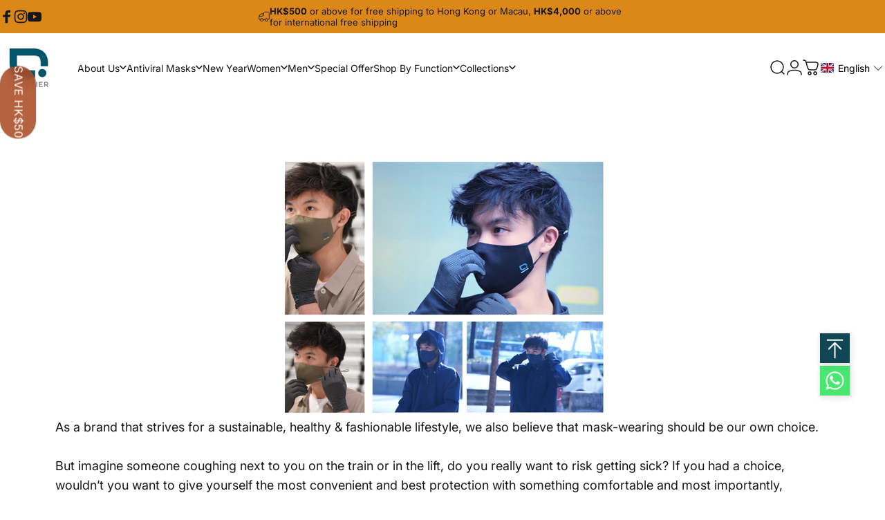

--- FILE ---
content_type: text/html; charset=utf-8
request_url: https://innotier.com/blogs/news/the-innoshield-tem30-a-light-weight-game-changing-solution
body_size: 95794
content:
<!doctype html>
<html class="no-js" lang="en" dir="ltr">
<head>
  <meta charset="utf-8">
  <meta http-equiv="X-UA-Compatible" content="IE=edge,chrome=1">
  <meta name="viewport" content="width=device-width,initial-scale=1">
  <meta name="theme-color" content="#171717">
<!-- Google Tag Manager -->
<script>(function(w,d,s,l,i){w[l]=w[l]||[];w[l].push({'gtm.start':
new Date().getTime(),event:'gtm.js'});var f=d.getElementsByTagName(s)[0],
j=d.createElement(s),dl=l!='dataLayer'?'&l='+l:'';j.async=true;j.src=
'https://www.googletagmanager.com/gtm.js?id='+i+dl;f.parentNode.insertBefore(j,f);
})(window,document,'script','dataLayer','GTM-KMJ3MDKJ');</script>
<!-- End Google Tag Manager -->
  <link rel="canonical" href="https://innotier.com/blogs/news/the-innoshield-tem30-a-light-weight-game-changing-solution">
  <link rel="preconnect" href="https://cdn.shopify.com" crossorigin>
  <link rel="preconnect" href="https://fonts.shopifycdn.com" crossorigin>
  
  <link rel="dns-prefetch" href="https://ajax.googleapis.com">
  <link rel="dns-prefetch" href="https://maps.googleapis.com">
  <link rel="dns-prefetch" href="https://maps.gstatic.com">
  
<link rel="shortcut icon" href="//innotier.com/cdn/shop/files/Innotier_logo_RGB_42cbe181-49ef-4a45-a493-715f10475af3.jpg?crop=center&height=32&v=1759475002&width=32" type="image/png" /><title>The InnoShield TEM95+ – A &quot;light-weight&quot;, game changing solution &ndash; INNOTIER</title><meta name="description" content="As a brand that strives for a sustainable, healthy &amp;amp; fashionable lifestyle, we also believe that mask-wearing should be our own choice.  But imagine someone coughing next to you on the train or in the lift, do you really want to risk getting sick? If you had a choice, wouldn’t you want to give yourself the most con"><meta property="og:site_name" content="INNOTIER">
<meta property="og:url" content="https://innotier.com/blogs/news/the-innoshield-tem30-a-light-weight-game-changing-solution">
<meta property="og:title" content="The InnoShield TEM95+ – A &quot;light-weight&quot;, game changing solution">
<meta property="og:type" content="article">
<meta property="og:description" content="


As a brand that strives for a sustainable, healthy &amp; fashionable lifestyle, we also believe that mask-wearing should be our own choice. 

But imagine someone coughing next to you on the train or in the lift, do you really want to risk getting sick? If you had a choice, wouldn’t you want to give yourself the most convenient and best protection with something comfortable and most importantly, fashionable?

INNOTIER is excited to announce our newest game-changing, “light-weight”, GRS recycled yarn-made mask – the INNOSHIELD TEM95+, proven and tested to be able to inhibit and eliminate all viruses and bacteria, including Human Corona-virus 229E in just 30 seconds while lasting up to 200 washes. 

Your most reliable, stylish, environmental-friendly choice to protect you in congested areas, indoors &amp; travelling.

With limited colours in stock, preorder this before it’s too late at: https://innotier.com/products/innoshield-champion-series-seamtape-tem30?variant=43812921278699 
"><meta property="og:image" content="http://innotier.com/cdn/shop/articles/Untitled_design.jpg?v=1677675179">
  <meta property="og:image:secure_url" content="https://innotier.com/cdn/shop/articles/Untitled_design.jpg?v=1677675179">
  <meta property="og:image:width" content="2000">
  <meta property="og:image:height" content="1600"><meta name="twitter:site" content="@">
<meta name="twitter:card" content="summary_large_image">
<meta name="twitter:title" content="The InnoShield TEM95+ – A "light-weight", game changing solution">
<meta name="twitter:description" content="


As a brand that strives for a sustainable, healthy &amp; fashionable lifestyle, we also believe that mask-wearing should be our own choice. 

But imagine someone coughing next to you on the train or in the lift, do you really want to risk getting sick? If you had a choice, wouldn’t you want to give yourself the most convenient and best protection with something comfortable and most importantly, fashionable?

INNOTIER is excited to announce our newest game-changing, “light-weight”, GRS recycled yarn-made mask – the INNOSHIELD TEM95+, proven and tested to be able to inhibit and eliminate all viruses and bacteria, including Human Corona-virus 229E in just 30 seconds while lasting up to 200 washes. 

Your most reliable, stylish, environmental-friendly choice to protect you in congested areas, indoors &amp; travelling.

With limited colours in stock, preorder this before it’s too late at: https://innotier.com/products/innoshield-champion-series-seamtape-tem30?variant=43812921278699 
">
<style>@font-face {
  font-family: Inter;
  font-weight: 400;
  font-style: normal;
  font-display: swap;
  src: url("//innotier.com/cdn/fonts/inter/inter_n4.b2a3f24c19b4de56e8871f609e73ca7f6d2e2bb9.woff2") format("woff2"),
       url("//innotier.com/cdn/fonts/inter/inter_n4.af8052d517e0c9ffac7b814872cecc27ae1fa132.woff") format("woff");
}
@font-face {
  font-family: Inter;
  font-weight: 500;
  font-style: normal;
  font-display: swap;
  src: url("//innotier.com/cdn/fonts/inter/inter_n5.d7101d5e168594dd06f56f290dd759fba5431d97.woff2") format("woff2"),
       url("//innotier.com/cdn/fonts/inter/inter_n5.5332a76bbd27da00474c136abb1ca3cbbf259068.woff") format("woff");
}
@font-face {
  font-family: Inter;
  font-weight: 700;
  font-style: normal;
  font-display: swap;
  src: url("//innotier.com/cdn/fonts/inter/inter_n7.02711e6b374660cfc7915d1afc1c204e633421e4.woff2") format("woff2"),
       url("//innotier.com/cdn/fonts/inter/inter_n7.6dab87426f6b8813070abd79972ceaf2f8d3b012.woff") format("woff");
}
@font-face {
  font-family: Inter;
  font-weight: 400;
  font-style: italic;
  font-display: swap;
  src: url("//innotier.com/cdn/fonts/inter/inter_i4.feae1981dda792ab80d117249d9c7e0f1017e5b3.woff2") format("woff2"),
       url("//innotier.com/cdn/fonts/inter/inter_i4.62773b7113d5e5f02c71486623cf828884c85c6e.woff") format("woff");
}
@font-face {
  font-family: Inter;
  font-weight: 700;
  font-style: italic;
  font-display: swap;
  src: url("//innotier.com/cdn/fonts/inter/inter_i7.b377bcd4cc0f160622a22d638ae7e2cd9b86ea4c.woff2") format("woff2"),
       url("//innotier.com/cdn/fonts/inter/inter_i7.7c69a6a34e3bb44fcf6f975857e13b9a9b25beb4.woff") format("woff");
}
:root {
    /*! General */
    --color-base-text: 23 23 23;
    --color-base-highlight: 53 118 138;
    --color-base-background: 255 255 255;
    --color-base-button: 23 23 23;
    --color-base-button-gradient: #171717;
    --color-base-button-text: 255 255 255;
    --color-keyboard-focus: 11 97 205;
    --color-shadow: 168 232 226;
    --color-price: 23 23 23;
    --color-sale-price: 23 23 23;
    --color-sale-tag: 17 71 84;
    --color-sale-tag-text: 255 255 255;
    --color-rating: 245 158 11;
    --color-placeholder: 255 255 255;
    --color-success-text: 77 124 15;
    --color-success-background: 247 254 231;
    --color-error-text: 17 71 84;
    --color-error-background: 255 241 242;
    --color-info-text: 180 83 9;
    --color-info-background: 255 251 235;
    
    /*! Menu and drawers */
    --color-drawer-text: 23 23 23;
    --color-drawer-background: 255 255 255;
    --color-drawer-button-background: 23 23 23;
    --color-drawer-button-gradient: #171717;
    --color-drawer-button-text: 255 255 255;
    --color-drawer-overlay: 23 23 23;

    /*! Product card */
    --card-radius: var(--rounded-card);
    --card-border-width: 0.0rem;
    --card-border-opacity: 0.15;
    --card-shadow-opacity: 0.1;
    --card-shadow-horizontal-offset: 0.0rem;
    --card-shadow-vertical-offset: 0.0rem;

    /*! Buttons */
    --buttons-radius: var(--rounded-button);
    --buttons-border-width: 2px;
    --buttons-border-opacity: 1.0;
    --buttons-shadow-opacity: 0.0;
    --buttons-shadow-horizontal-offset: 0px;
    --buttons-shadow-vertical-offset: 0px;

    /*! Inputs */
    --inputs-radius: var(--rounded-input);
    --inputs-border-width: 0px;
    --inputs-border-opacity: 0.65;

    /*! Spacing */
    --sp-0d5: 0.125rem;
    --sp-1: 0.25rem;
    --sp-1d5: 0.375rem;
    --sp-2: 0.5rem;
    --sp-2d5: 0.625rem;
    --sp-3: 0.75rem;
    --sp-3d5: 0.875rem;
    --sp-4: 1rem;
    --sp-4d5: 1.125rem;
    --sp-5: 1.25rem;
    --sp-5d5: 1.375rem;
    --sp-6: 1.5rem;
    --sp-6d5: 1.625rem;
    --sp-7: 1.75rem;
    --sp-7d5: 1.875rem;
    --sp-8: 2rem;
    --sp-8d5: 2.125rem;
    --sp-9: 2.25rem;
    --sp-9d5: 2.375rem;
    --sp-10: 2.5rem;
    --sp-10d5: 2.625rem;
    --sp-11: 2.75rem;
    --sp-12: 3rem;
    --sp-13: 3.25rem;
    --sp-14: 3.5rem;
    --sp-15: 3.875rem;
    --sp-16: 4rem;
    --sp-18: 4.5rem;
    --sp-20: 5rem;
    --sp-23: 5.625rem;
    --sp-24: 6rem;
    --sp-28: 7rem;
    --sp-32: 8rem;
    --sp-36: 9rem;
    --sp-40: 10rem;
    --sp-44: 11rem;
    --sp-48: 12rem;
    --sp-52: 13rem;
    --sp-56: 14rem;
    --sp-60: 15rem;
    --sp-64: 16rem;
    --sp-68: 17rem;
    --sp-72: 18rem;
    --sp-80: 20rem;
    --sp-96: 24rem;
    --sp-100: 32rem;

    /*! Font family */
    --font-heading-family: Inter, sans-serif;
    --font-heading-style: normal;
    --font-heading-weight: 700;
    --font-heading-line-height: 1;
    --font-heading-letter-spacing: -0.03em;
    

    --font-body-family: Inter, sans-serif;
    --font-body-style: normal;
    --font-body-weight: 400;
    --font-body-line-height: 1;
    --font-body-letter-spacing: 0.0em;

    --font-navigation-family: var(--font-body-family);
    --font-navigation-size: clamp(0.75rem, 0.748rem + 0.3174vw, 0.875rem);
    --font-navigation-weight: 400;
    

    --font-button-family: var(--font-body-family);
    --font-button-size: clamp(0.875rem, 0.8115rem + 0.1587vw, 1.0rem);
    --font-button-weight: 500;
    

    --font-product-family: var(--font-heading-family);
    --font-product-size: clamp(0.75rem, 0.873rem + 0.3175vw, 1.0rem);
    --font-product-weight: 500;
    

    /*! Font size */
    --text-3xs: 0.625rem;
    --text-2xs: 0.6875rem;
    --text-xs: 0.75rem;
    --text-2sm: 0.8125rem;
    --text-sm: 0.875rem;
    --text-base: 1.0rem;
    --text-lg: 1.125rem;
    --text-xl: 1.25rem;
    --text-2xl: 1.5rem;
    --text-3xl: 1.875rem;
    --text-4xl: 2.25rem;
    --text-5xl: 3.0rem;
    --text-6xl: 3.75rem;
    --text-7xl: 4.5rem;
    --text-8xl: 6.0rem;

    /*! Layout */
    --page-width: 1300px;
    --gap-padding: clamp(var(--sp-5), 2.526vw, var(--sp-12));
    --grid-gap: clamp(40px, 20vw, 60px);
    --page-padding: var(--sp-5);
    --page-container: min(calc(100vw - var(--scrollbar-width, 0px) - var(--page-padding) * 2), var(--page-width));
    --rounded-button: 3.75rem;
    --rounded-input: 0.75rem;
    --rounded-card: 0rem;
    --rounded-block: 0rem;

    /*! Other */
    --icon-weight: 1.5px;
  }

  @media screen and (min-width: 1024px) {
    :root {
      --page-padding: var(--sp-9);
    }
  }

  @media screen and (min-width: 1280px) {
    :root {
      --gap-padding: var(--sp-12);
      --page-padding: var(--sp-12);
      --page-container: min(calc(100vw - var(--scrollbar-width, 0px) - var(--page-padding) * 2), max(var(--page-width), 1280px));
    }
  }

  @media screen and (min-width: 1536px) {
    :root {
      --page-padding: max(var(--sp-12), 50vw - var(--scrollbar-width, 0px)/2 - var(--page-width)/2);
    }
  }
</style>
  <link rel="preload" as="font" href="//innotier.com/cdn/fonts/inter/inter_n4.b2a3f24c19b4de56e8871f609e73ca7f6d2e2bb9.woff2" type="font/woff2" crossorigin>
  

  <link rel="preload" as="font" href="//innotier.com/cdn/fonts/inter/inter_n7.02711e6b374660cfc7915d1afc1c204e633421e4.woff2" type="font/woff2" crossorigin>
  
<link href="//innotier.com/cdn/shop/t/133/assets/theme.css?v=40088507555236098571768574176" rel="stylesheet" type="text/css" media="all" /><link rel="stylesheet" href="//innotier.com/cdn/shop/t/133/assets/apps.css?v=162097722211979372921765766951" media="print" fetchpriority="low" onload="this.media='all'"><script>window.performance && window.performance.mark && window.performance.mark('shopify.content_for_header.start');</script><meta name="google-site-verification" content="ao9GqHobYvUWj8OszSdnBsTr6Aqg6neUn_YMaLUpT80">
<meta id="shopify-digital-wallet" name="shopify-digital-wallet" content="/39819804831/digital_wallets/dialog">
<meta name="shopify-checkout-api-token" content="05e0c0439b75b25b7bf13c99c3b23605">
<link rel="alternate" type="application/atom+xml" title="Feed" href="/blogs/news.atom" />
<link rel="alternate" hreflang="x-default" href="https://innotier.com/blogs/news/the-innoshield-tem30-a-light-weight-game-changing-solution">
<link rel="alternate" hreflang="en" href="https://innotier.com/blogs/news/the-innoshield-tem30-a-light-weight-game-changing-solution">
<link rel="alternate" hreflang="zh-Hant" href="https://innotier.com/zh/blogs/news/the-innoshield-tem30-a-light-weight-game-changing-solution">
<link rel="alternate" hreflang="zh-Hant-HK" href="https://innotier.com/zh/blogs/news/the-innoshield-tem30-a-light-weight-game-changing-solution">
<link rel="alternate" hreflang="en-TW" href="https://innotier.com/en-tw/blogs/news/the-innoshield-tem30-a-light-weight-game-changing-solution">
<link rel="alternate" hreflang="zh-Hant-TW" href="https://innotier.com/zh-tw/blogs/news/the-innoshield-tem30-a-light-weight-game-changing-solution">
<link rel="alternate" hreflang="zh-Hant-CN" href="https://innotier.com/zh/blogs/news/the-innoshield-tem30-a-light-weight-game-changing-solution">
<link rel="alternate" hreflang="zh-Hant-US" href="https://innotier.com/zh/blogs/news/the-innoshield-tem30-a-light-weight-game-changing-solution">
<link rel="alternate" hreflang="zh-Hant-CA" href="https://innotier.com/zh/blogs/news/the-innoshield-tem30-a-light-weight-game-changing-solution">
<link rel="alternate" hreflang="zh-Hant-SG" href="https://innotier.com/zh/blogs/news/the-innoshield-tem30-a-light-weight-game-changing-solution">
<link rel="alternate" hreflang="zh-Hant-MY" href="https://innotier.com/zh/blogs/news/the-innoshield-tem30-a-light-weight-game-changing-solution">
<link rel="alternate" hreflang="zh-Hant-NZ" href="https://innotier.com/zh/blogs/news/the-innoshield-tem30-a-light-weight-game-changing-solution">
<link rel="alternate" hreflang="zh-Hant-MO" href="https://innotier.com/zh/blogs/news/the-innoshield-tem30-a-light-weight-game-changing-solution">
<link rel="alternate" hreflang="zh-Hant-DE" href="https://innotier.com/zh/blogs/news/the-innoshield-tem30-a-light-weight-game-changing-solution">
<link rel="alternate" hreflang="zh-Hant-AU" href="https://innotier.com/zh/blogs/news/the-innoshield-tem30-a-light-weight-game-changing-solution">
<link rel="alternate" hreflang="zh-Hant-KR" href="https://innotier.com/zh/blogs/news/the-innoshield-tem30-a-light-weight-game-changing-solution">
<link rel="alternate" hreflang="zh-Hant-KH" href="https://innotier.com/zh/blogs/news/the-innoshield-tem30-a-light-weight-game-changing-solution">
<link rel="alternate" hreflang="zh-Hant-GB" href="https://innotier.com/zh/blogs/news/the-innoshield-tem30-a-light-weight-game-changing-solution">
<script async="async" src="/checkouts/internal/preloads.js?locale=en-HK"></script>
<link rel="preconnect" href="https://shop.app" crossorigin="anonymous">
<script async="async" src="https://shop.app/checkouts/internal/preloads.js?locale=en-HK&shop_id=39819804831" crossorigin="anonymous"></script>
<script id="apple-pay-shop-capabilities" type="application/json">{"shopId":39819804831,"countryCode":"HK","currencyCode":"HKD","merchantCapabilities":["supports3DS"],"merchantId":"gid:\/\/shopify\/Shop\/39819804831","merchantName":"INNOTIER","requiredBillingContactFields":["postalAddress","email","phone"],"requiredShippingContactFields":["postalAddress","email","phone"],"shippingType":"shipping","supportedNetworks":["visa","masterCard","amex"],"total":{"type":"pending","label":"INNOTIER","amount":"1.00"},"shopifyPaymentsEnabled":true,"supportsSubscriptions":true}</script>
<script id="shopify-features" type="application/json">{"accessToken":"05e0c0439b75b25b7bf13c99c3b23605","betas":["rich-media-storefront-analytics"],"domain":"innotier.com","predictiveSearch":true,"shopId":39819804831,"locale":"en"}</script>
<script>var Shopify = Shopify || {};
Shopify.shop = "innotierhk.myshopify.com";
Shopify.locale = "en";
Shopify.currency = {"active":"HKD","rate":"1.0"};
Shopify.country = "HK";
Shopify.theme = {"name":"Tech oriented_Concept_Black Friday","id":158006444267,"schema_name":"Concept","schema_version":"4.2.0","theme_store_id":2412,"role":"main"};
Shopify.theme.handle = "null";
Shopify.theme.style = {"id":null,"handle":null};
Shopify.cdnHost = "innotier.com/cdn";
Shopify.routes = Shopify.routes || {};
Shopify.routes.root = "/";</script>
<script type="module">!function(o){(o.Shopify=o.Shopify||{}).modules=!0}(window);</script>
<script>!function(o){function n(){var o=[];function n(){o.push(Array.prototype.slice.apply(arguments))}return n.q=o,n}var t=o.Shopify=o.Shopify||{};t.loadFeatures=n(),t.autoloadFeatures=n()}(window);</script>
<script>
  window.ShopifyPay = window.ShopifyPay || {};
  window.ShopifyPay.apiHost = "shop.app\/pay";
  window.ShopifyPay.redirectState = null;
</script>
<script id="shop-js-analytics" type="application/json">{"pageType":"article"}</script>
<script defer="defer" async type="module" src="//innotier.com/cdn/shopifycloud/shop-js/modules/v2/client.init-shop-cart-sync_BN7fPSNr.en.esm.js"></script>
<script defer="defer" async type="module" src="//innotier.com/cdn/shopifycloud/shop-js/modules/v2/chunk.common_Cbph3Kss.esm.js"></script>
<script defer="defer" async type="module" src="//innotier.com/cdn/shopifycloud/shop-js/modules/v2/chunk.modal_DKumMAJ1.esm.js"></script>
<script type="module">
  await import("//innotier.com/cdn/shopifycloud/shop-js/modules/v2/client.init-shop-cart-sync_BN7fPSNr.en.esm.js");
await import("//innotier.com/cdn/shopifycloud/shop-js/modules/v2/chunk.common_Cbph3Kss.esm.js");
await import("//innotier.com/cdn/shopifycloud/shop-js/modules/v2/chunk.modal_DKumMAJ1.esm.js");

  window.Shopify.SignInWithShop?.initShopCartSync?.({"fedCMEnabled":true,"windoidEnabled":true});

</script>
<script>
  window.Shopify = window.Shopify || {};
  if (!window.Shopify.featureAssets) window.Shopify.featureAssets = {};
  window.Shopify.featureAssets['shop-js'] = {"shop-cart-sync":["modules/v2/client.shop-cart-sync_CJVUk8Jm.en.esm.js","modules/v2/chunk.common_Cbph3Kss.esm.js","modules/v2/chunk.modal_DKumMAJ1.esm.js"],"init-fed-cm":["modules/v2/client.init-fed-cm_7Fvt41F4.en.esm.js","modules/v2/chunk.common_Cbph3Kss.esm.js","modules/v2/chunk.modal_DKumMAJ1.esm.js"],"init-shop-email-lookup-coordinator":["modules/v2/client.init-shop-email-lookup-coordinator_Cc088_bR.en.esm.js","modules/v2/chunk.common_Cbph3Kss.esm.js","modules/v2/chunk.modal_DKumMAJ1.esm.js"],"init-windoid":["modules/v2/client.init-windoid_hPopwJRj.en.esm.js","modules/v2/chunk.common_Cbph3Kss.esm.js","modules/v2/chunk.modal_DKumMAJ1.esm.js"],"shop-button":["modules/v2/client.shop-button_B0jaPSNF.en.esm.js","modules/v2/chunk.common_Cbph3Kss.esm.js","modules/v2/chunk.modal_DKumMAJ1.esm.js"],"shop-cash-offers":["modules/v2/client.shop-cash-offers_DPIskqss.en.esm.js","modules/v2/chunk.common_Cbph3Kss.esm.js","modules/v2/chunk.modal_DKumMAJ1.esm.js"],"shop-toast-manager":["modules/v2/client.shop-toast-manager_CK7RT69O.en.esm.js","modules/v2/chunk.common_Cbph3Kss.esm.js","modules/v2/chunk.modal_DKumMAJ1.esm.js"],"init-shop-cart-sync":["modules/v2/client.init-shop-cart-sync_BN7fPSNr.en.esm.js","modules/v2/chunk.common_Cbph3Kss.esm.js","modules/v2/chunk.modal_DKumMAJ1.esm.js"],"init-customer-accounts-sign-up":["modules/v2/client.init-customer-accounts-sign-up_CfPf4CXf.en.esm.js","modules/v2/client.shop-login-button_DeIztwXF.en.esm.js","modules/v2/chunk.common_Cbph3Kss.esm.js","modules/v2/chunk.modal_DKumMAJ1.esm.js"],"pay-button":["modules/v2/client.pay-button_CgIwFSYN.en.esm.js","modules/v2/chunk.common_Cbph3Kss.esm.js","modules/v2/chunk.modal_DKumMAJ1.esm.js"],"init-customer-accounts":["modules/v2/client.init-customer-accounts_DQ3x16JI.en.esm.js","modules/v2/client.shop-login-button_DeIztwXF.en.esm.js","modules/v2/chunk.common_Cbph3Kss.esm.js","modules/v2/chunk.modal_DKumMAJ1.esm.js"],"avatar":["modules/v2/client.avatar_BTnouDA3.en.esm.js"],"init-shop-for-new-customer-accounts":["modules/v2/client.init-shop-for-new-customer-accounts_CsZy_esa.en.esm.js","modules/v2/client.shop-login-button_DeIztwXF.en.esm.js","modules/v2/chunk.common_Cbph3Kss.esm.js","modules/v2/chunk.modal_DKumMAJ1.esm.js"],"shop-follow-button":["modules/v2/client.shop-follow-button_BRMJjgGd.en.esm.js","modules/v2/chunk.common_Cbph3Kss.esm.js","modules/v2/chunk.modal_DKumMAJ1.esm.js"],"checkout-modal":["modules/v2/client.checkout-modal_B9Drz_yf.en.esm.js","modules/v2/chunk.common_Cbph3Kss.esm.js","modules/v2/chunk.modal_DKumMAJ1.esm.js"],"shop-login-button":["modules/v2/client.shop-login-button_DeIztwXF.en.esm.js","modules/v2/chunk.common_Cbph3Kss.esm.js","modules/v2/chunk.modal_DKumMAJ1.esm.js"],"lead-capture":["modules/v2/client.lead-capture_DXYzFM3R.en.esm.js","modules/v2/chunk.common_Cbph3Kss.esm.js","modules/v2/chunk.modal_DKumMAJ1.esm.js"],"shop-login":["modules/v2/client.shop-login_CA5pJqmO.en.esm.js","modules/v2/chunk.common_Cbph3Kss.esm.js","modules/v2/chunk.modal_DKumMAJ1.esm.js"],"payment-terms":["modules/v2/client.payment-terms_BxzfvcZJ.en.esm.js","modules/v2/chunk.common_Cbph3Kss.esm.js","modules/v2/chunk.modal_DKumMAJ1.esm.js"]};
</script>
<script>(function() {
  var isLoaded = false;
  function asyncLoad() {
    if (isLoaded) return;
    isLoaded = true;
    var urls = ["https:\/\/shop.ysd.hk\/apps\/sfexpress\/scripts\/script.php?shop=innotierhk.myshopify.com","https:\/\/gdprcdn.b-cdn.net\/js\/gdpr_cookie_consent.min.js?shop=innotierhk.myshopify.com","https:\/\/script.pop-convert.com\/new-micro\/production.pc.min.js?unique_id=innotierhk.myshopify.com\u0026shop=innotierhk.myshopify.com","https:\/\/cdn.s3.pop-convert.com\/pcjs.production.min.js?unique_id=innotierhk.myshopify.com\u0026shop=innotierhk.myshopify.com","https:\/\/www.pxucdn.com\/apps\/uso.js?shop=innotierhk.myshopify.com","https:\/\/cdn.weglot.com\/weglot_script_tag.js?shop=innotierhk.myshopify.com","https:\/\/cdn-bundler.nice-team.net\/app\/js\/bundler.js?shop=innotierhk.myshopify.com"];
    for (var i = 0; i < urls.length; i++) {
      var s = document.createElement('script');
      s.type = 'text/javascript';
      s.async = true;
      s.src = urls[i];
      var x = document.getElementsByTagName('script')[0];
      x.parentNode.insertBefore(s, x);
    }
  };
  if(window.attachEvent) {
    window.attachEvent('onload', asyncLoad);
  } else {
    window.addEventListener('load', asyncLoad, false);
  }
})();</script>
<script id="__st">var __st={"a":39819804831,"offset":28800,"reqid":"75729510-8244-4110-a38b-0cf5d4f8e6d5-1769867916","pageurl":"innotier.com\/blogs\/news\/the-innoshield-tem30-a-light-weight-game-changing-solution","s":"articles-589322584299","u":"1c620d0a8334","p":"article","rtyp":"article","rid":589322584299};</script>
<script>window.ShopifyPaypalV4VisibilityTracking = true;</script>
<script id="captcha-bootstrap">!function(){'use strict';const t='contact',e='account',n='new_comment',o=[[t,t],['blogs',n],['comments',n],[t,'customer']],c=[[e,'customer_login'],[e,'guest_login'],[e,'recover_customer_password'],[e,'create_customer']],r=t=>t.map((([t,e])=>`form[action*='/${t}']:not([data-nocaptcha='true']) input[name='form_type'][value='${e}']`)).join(','),a=t=>()=>t?[...document.querySelectorAll(t)].map((t=>t.form)):[];function s(){const t=[...o],e=r(t);return a(e)}const i='password',u='form_key',d=['recaptcha-v3-token','g-recaptcha-response','h-captcha-response',i],f=()=>{try{return window.sessionStorage}catch{return}},m='__shopify_v',_=t=>t.elements[u];function p(t,e,n=!1){try{const o=window.sessionStorage,c=JSON.parse(o.getItem(e)),{data:r}=function(t){const{data:e,action:n}=t;return t[m]||n?{data:e,action:n}:{data:t,action:n}}(c);for(const[e,n]of Object.entries(r))t.elements[e]&&(t.elements[e].value=n);n&&o.removeItem(e)}catch(o){console.error('form repopulation failed',{error:o})}}const l='form_type',E='cptcha';function T(t){t.dataset[E]=!0}const w=window,h=w.document,L='Shopify',v='ce_forms',y='captcha';let A=!1;((t,e)=>{const n=(g='f06e6c50-85a8-45c8-87d0-21a2b65856fe',I='https://cdn.shopify.com/shopifycloud/storefront-forms-hcaptcha/ce_storefront_forms_captcha_hcaptcha.v1.5.2.iife.js',D={infoText:'Protected by hCaptcha',privacyText:'Privacy',termsText:'Terms'},(t,e,n)=>{const o=w[L][v],c=o.bindForm;if(c)return c(t,g,e,D).then(n);var r;o.q.push([[t,g,e,D],n]),r=I,A||(h.body.append(Object.assign(h.createElement('script'),{id:'captcha-provider',async:!0,src:r})),A=!0)});var g,I,D;w[L]=w[L]||{},w[L][v]=w[L][v]||{},w[L][v].q=[],w[L][y]=w[L][y]||{},w[L][y].protect=function(t,e){n(t,void 0,e),T(t)},Object.freeze(w[L][y]),function(t,e,n,w,h,L){const[v,y,A,g]=function(t,e,n){const i=e?o:[],u=t?c:[],d=[...i,...u],f=r(d),m=r(i),_=r(d.filter((([t,e])=>n.includes(e))));return[a(f),a(m),a(_),s()]}(w,h,L),I=t=>{const e=t.target;return e instanceof HTMLFormElement?e:e&&e.form},D=t=>v().includes(t);t.addEventListener('submit',(t=>{const e=I(t);if(!e)return;const n=D(e)&&!e.dataset.hcaptchaBound&&!e.dataset.recaptchaBound,o=_(e),c=g().includes(e)&&(!o||!o.value);(n||c)&&t.preventDefault(),c&&!n&&(function(t){try{if(!f())return;!function(t){const e=f();if(!e)return;const n=_(t);if(!n)return;const o=n.value;o&&e.removeItem(o)}(t);const e=Array.from(Array(32),(()=>Math.random().toString(36)[2])).join('');!function(t,e){_(t)||t.append(Object.assign(document.createElement('input'),{type:'hidden',name:u})),t.elements[u].value=e}(t,e),function(t,e){const n=f();if(!n)return;const o=[...t.querySelectorAll(`input[type='${i}']`)].map((({name:t})=>t)),c=[...d,...o],r={};for(const[a,s]of new FormData(t).entries())c.includes(a)||(r[a]=s);n.setItem(e,JSON.stringify({[m]:1,action:t.action,data:r}))}(t,e)}catch(e){console.error('failed to persist form',e)}}(e),e.submit())}));const S=(t,e)=>{t&&!t.dataset[E]&&(n(t,e.some((e=>e===t))),T(t))};for(const o of['focusin','change'])t.addEventListener(o,(t=>{const e=I(t);D(e)&&S(e,y())}));const B=e.get('form_key'),M=e.get(l),P=B&&M;t.addEventListener('DOMContentLoaded',(()=>{const t=y();if(P)for(const e of t)e.elements[l].value===M&&p(e,B);[...new Set([...A(),...v().filter((t=>'true'===t.dataset.shopifyCaptcha))])].forEach((e=>S(e,t)))}))}(h,new URLSearchParams(w.location.search),n,t,e,['guest_login'])})(!0,!0)}();</script>
<script integrity="sha256-4kQ18oKyAcykRKYeNunJcIwy7WH5gtpwJnB7kiuLZ1E=" data-source-attribution="shopify.loadfeatures" defer="defer" src="//innotier.com/cdn/shopifycloud/storefront/assets/storefront/load_feature-a0a9edcb.js" crossorigin="anonymous"></script>
<script crossorigin="anonymous" defer="defer" src="//innotier.com/cdn/shopifycloud/storefront/assets/shopify_pay/storefront-65b4c6d7.js?v=20250812"></script>
<script data-source-attribution="shopify.dynamic_checkout.dynamic.init">var Shopify=Shopify||{};Shopify.PaymentButton=Shopify.PaymentButton||{isStorefrontPortableWallets:!0,init:function(){window.Shopify.PaymentButton.init=function(){};var t=document.createElement("script");t.src="https://innotier.com/cdn/shopifycloud/portable-wallets/latest/portable-wallets.en.js",t.type="module",document.head.appendChild(t)}};
</script>
<script data-source-attribution="shopify.dynamic_checkout.buyer_consent">
  function portableWalletsHideBuyerConsent(e){var t=document.getElementById("shopify-buyer-consent"),n=document.getElementById("shopify-subscription-policy-button");t&&n&&(t.classList.add("hidden"),t.setAttribute("aria-hidden","true"),n.removeEventListener("click",e))}function portableWalletsShowBuyerConsent(e){var t=document.getElementById("shopify-buyer-consent"),n=document.getElementById("shopify-subscription-policy-button");t&&n&&(t.classList.remove("hidden"),t.removeAttribute("aria-hidden"),n.addEventListener("click",e))}window.Shopify?.PaymentButton&&(window.Shopify.PaymentButton.hideBuyerConsent=portableWalletsHideBuyerConsent,window.Shopify.PaymentButton.showBuyerConsent=portableWalletsShowBuyerConsent);
</script>
<script data-source-attribution="shopify.dynamic_checkout.cart.bootstrap">document.addEventListener("DOMContentLoaded",(function(){function t(){return document.querySelector("shopify-accelerated-checkout-cart, shopify-accelerated-checkout")}if(t())Shopify.PaymentButton.init();else{new MutationObserver((function(e,n){t()&&(Shopify.PaymentButton.init(),n.disconnect())})).observe(document.body,{childList:!0,subtree:!0})}}));
</script>
<link id="shopify-accelerated-checkout-styles" rel="stylesheet" media="screen" href="https://innotier.com/cdn/shopifycloud/portable-wallets/latest/accelerated-checkout-backwards-compat.css" crossorigin="anonymous">
<style id="shopify-accelerated-checkout-cart">
        #shopify-buyer-consent {
  margin-top: 1em;
  display: inline-block;
  width: 100%;
}

#shopify-buyer-consent.hidden {
  display: none;
}

#shopify-subscription-policy-button {
  background: none;
  border: none;
  padding: 0;
  text-decoration: underline;
  font-size: inherit;
  cursor: pointer;
}

#shopify-subscription-policy-button::before {
  box-shadow: none;
}

      </style>

<script>window.performance && window.performance.mark && window.performance.mark('shopify.content_for_header.end');</script><script src="//innotier.com/cdn/shop/t/133/assets/vendor.js?v=83836565987576270061765766966" defer="defer"></script>
  <script src="//innotier.com/cdn/shop/t/133/assets/theme.js?v=16850911144803714591765766965" defer="defer"></script><script>
  document.documentElement.classList.replace('no-js', 'js');

  window.theme = window.theme || {};
  theme.routes = {
    shop_url: 'https://innotier.com',
    root_url: '/',
    cart_url: '/cart',
    cart_add_url: '/cart/add',
    cart_change_url: '/cart/change',
    cart_update_url: '/cart/update',
    search_url: '/search',
    predictive_search_url: '/search/suggest'
  };

  theme.variantStrings = {
    preOrder: "Pre-order",
    addToCart: "Add to cart",
    soldOut: "Sold Out",
    unavailable: "Unavailable",
    addToBundle: "Add to bundle",
    backInStock: "Notify me when it’s available"
  };

  theme.shippingCalculatorStrings = {
    error: "One or more errors occurred while retrieving the shipping rates:",
    notFound: "Sorry, we do not ship to your address.",
    oneResult: "There is one shipping rate for your address:",
    multipleResults: "There are multiple shipping rates for your address:"
  };

  theme.recipientFormStrings = {
    expanded: "Gift card recipient form expanded",
    collapsed: "Gift card recipient form collapsed"
  };

  theme.quickOrderListStrings = {
    itemsAdded: "[quantity] items added",
    itemAdded: "[quantity] item added",
    itemsRemoved: "[quantity] items removed",
    itemRemoved: "[quantity] item removed",
    viewCart: "View cart",
    each: "[money]\/ea",
    minError: "This item has a minimum of [min]",
    maxError: "This item has a maximum of [max]",
    stepError: "You can only add this item in increments of [step]"
  };

  theme.cartStrings = {
    error: `There was an error while updating your cart. Please try again.`,
    quantityError: `You can only add [quantity] of this item to your cart.`,
  };

  theme.dateStrings = {
    d: "d",
    day: "Day",
    days: "Days",
    h: "h",
    hour: "Hour",
    hours: "Hours",
    m: "m",
    minute: "Min",
    minutes: "Mins",
    s: "s",
    second: "Sec",
    seconds: "Secs"
  };theme.strings = {
    recentlyViewedEmpty: "Your recently viewed is empty.",
    close: "Close",
    next: "Next",
    previous: "Previous",
    qrImageAlt: "QR code — scan to redeem gift card"
  };

  theme.settings = {
    moneyFormat: "HK${{amount}}",
    moneyWithCurrencyFormat: "HK${{amount}}",
    currencyCodeEnabled: false,
    externalLinksNewTab: false,
    cartType: "drawer",
    isCartTemplate: false,
    pswpModule: "\/\/innotier.com\/cdn\/shop\/t\/133\/assets\/photoswipe.min.js?v=41760041872977459911765766960",
    themeName: 'Concept',
    themeVersion: '4.2.0',
    agencyId: ''
  };</script>
<script>
  window.KiwiSizing = window.KiwiSizing === undefined ? {} : window.KiwiSizing;
  KiwiSizing.shop = "innotierhk.myshopify.com";
  
  
</script>
<script type="text/javascript">
    (function(c,l,a,r,i,t,y){
        c[a]=c[a]||function(){(c[a].q=c[a].q||[]).push(arguments)};
        t=l.createElement(r);t.async=1;t.src="https://www.clarity.ms/tag/"+i;
        y=l.getElementsByTagName(r)[0];y.parentNode.insertBefore(t,y);
    })(window, document, "clarity", "script", "sfbocrmlpd");
</script>


<script>
	window.StoreCreditInit = {
		shop: 'innotierhk.myshopify.com',
		cashback_widget_status: 0
	}
</script>






<!-- BEGIN app block: shopify://apps/pagefly-page-builder/blocks/app-embed/83e179f7-59a0-4589-8c66-c0dddf959200 -->

<!-- BEGIN app snippet: pagefly-cro-ab-testing-main -->







<script>
  ;(function () {
    const url = new URL(window.location)
    const viewParam = url.searchParams.get('view')
    if (viewParam && viewParam.includes('variant-pf-')) {
      url.searchParams.set('pf_v', viewParam)
      url.searchParams.delete('view')
      window.history.replaceState({}, '', url)
    }
  })()
</script>



<script type='module'>
  
  window.PAGEFLY_CRO = window.PAGEFLY_CRO || {}

  window.PAGEFLY_CRO['data_debug'] = {
    original_template_suffix: "",
    allow_ab_test: false,
    ab_test_start_time: 0,
    ab_test_end_time: 0,
    today_date_time: 1769867916000,
  }
  window.PAGEFLY_CRO['GA4'] = { enabled: false}
</script>

<!-- END app snippet -->








  <script src='https://cdn.shopify.com/extensions/019bf883-1122-7445-9dca-5d60e681c2c8/pagefly-page-builder-216/assets/pagefly-helper.js' defer='defer'></script>

  <script src='https://cdn.shopify.com/extensions/019bf883-1122-7445-9dca-5d60e681c2c8/pagefly-page-builder-216/assets/pagefly-general-helper.js' defer='defer'></script>

  <script src='https://cdn.shopify.com/extensions/019bf883-1122-7445-9dca-5d60e681c2c8/pagefly-page-builder-216/assets/pagefly-snap-slider.js' defer='defer'></script>

  <script src='https://cdn.shopify.com/extensions/019bf883-1122-7445-9dca-5d60e681c2c8/pagefly-page-builder-216/assets/pagefly-slideshow-v3.js' defer='defer'></script>

  <script src='https://cdn.shopify.com/extensions/019bf883-1122-7445-9dca-5d60e681c2c8/pagefly-page-builder-216/assets/pagefly-slideshow-v4.js' defer='defer'></script>

  <script src='https://cdn.shopify.com/extensions/019bf883-1122-7445-9dca-5d60e681c2c8/pagefly-page-builder-216/assets/pagefly-glider.js' defer='defer'></script>

  <script src='https://cdn.shopify.com/extensions/019bf883-1122-7445-9dca-5d60e681c2c8/pagefly-page-builder-216/assets/pagefly-slideshow-v1-v2.js' defer='defer'></script>

  <script src='https://cdn.shopify.com/extensions/019bf883-1122-7445-9dca-5d60e681c2c8/pagefly-page-builder-216/assets/pagefly-product-media.js' defer='defer'></script>

  <script src='https://cdn.shopify.com/extensions/019bf883-1122-7445-9dca-5d60e681c2c8/pagefly-page-builder-216/assets/pagefly-product.js' defer='defer'></script>


<script id='pagefly-helper-data' type='application/json'>
  {
    "page_optimization": {
      "assets_prefetching": false
    },
    "elements_asset_mapper": {
      "Accordion": "https://cdn.shopify.com/extensions/019bf883-1122-7445-9dca-5d60e681c2c8/pagefly-page-builder-216/assets/pagefly-accordion.js",
      "Accordion3": "https://cdn.shopify.com/extensions/019bf883-1122-7445-9dca-5d60e681c2c8/pagefly-page-builder-216/assets/pagefly-accordion3.js",
      "CountDown": "https://cdn.shopify.com/extensions/019bf883-1122-7445-9dca-5d60e681c2c8/pagefly-page-builder-216/assets/pagefly-countdown.js",
      "GMap1": "https://cdn.shopify.com/extensions/019bf883-1122-7445-9dca-5d60e681c2c8/pagefly-page-builder-216/assets/pagefly-gmap.js",
      "GMap2": "https://cdn.shopify.com/extensions/019bf883-1122-7445-9dca-5d60e681c2c8/pagefly-page-builder-216/assets/pagefly-gmap.js",
      "GMapBasicV2": "https://cdn.shopify.com/extensions/019bf883-1122-7445-9dca-5d60e681c2c8/pagefly-page-builder-216/assets/pagefly-gmap.js",
      "GMapAdvancedV2": "https://cdn.shopify.com/extensions/019bf883-1122-7445-9dca-5d60e681c2c8/pagefly-page-builder-216/assets/pagefly-gmap.js",
      "HTML.Video": "https://cdn.shopify.com/extensions/019bf883-1122-7445-9dca-5d60e681c2c8/pagefly-page-builder-216/assets/pagefly-htmlvideo.js",
      "HTML.Video2": "https://cdn.shopify.com/extensions/019bf883-1122-7445-9dca-5d60e681c2c8/pagefly-page-builder-216/assets/pagefly-htmlvideo2.js",
      "HTML.Video3": "https://cdn.shopify.com/extensions/019bf883-1122-7445-9dca-5d60e681c2c8/pagefly-page-builder-216/assets/pagefly-htmlvideo2.js",
      "BackgroundVideo": "https://cdn.shopify.com/extensions/019bf883-1122-7445-9dca-5d60e681c2c8/pagefly-page-builder-216/assets/pagefly-htmlvideo2.js",
      "Instagram": "https://cdn.shopify.com/extensions/019bf883-1122-7445-9dca-5d60e681c2c8/pagefly-page-builder-216/assets/pagefly-instagram.js",
      "Instagram2": "https://cdn.shopify.com/extensions/019bf883-1122-7445-9dca-5d60e681c2c8/pagefly-page-builder-216/assets/pagefly-instagram.js",
      "Insta3": "https://cdn.shopify.com/extensions/019bf883-1122-7445-9dca-5d60e681c2c8/pagefly-page-builder-216/assets/pagefly-instagram3.js",
      "Tabs": "https://cdn.shopify.com/extensions/019bf883-1122-7445-9dca-5d60e681c2c8/pagefly-page-builder-216/assets/pagefly-tab.js",
      "Tabs3": "https://cdn.shopify.com/extensions/019bf883-1122-7445-9dca-5d60e681c2c8/pagefly-page-builder-216/assets/pagefly-tab3.js",
      "ProductBox": "https://cdn.shopify.com/extensions/019bf883-1122-7445-9dca-5d60e681c2c8/pagefly-page-builder-216/assets/pagefly-cart.js",
      "FBPageBox2": "https://cdn.shopify.com/extensions/019bf883-1122-7445-9dca-5d60e681c2c8/pagefly-page-builder-216/assets/pagefly-facebook.js",
      "FBLikeButton2": "https://cdn.shopify.com/extensions/019bf883-1122-7445-9dca-5d60e681c2c8/pagefly-page-builder-216/assets/pagefly-facebook.js",
      "TwitterFeed2": "https://cdn.shopify.com/extensions/019bf883-1122-7445-9dca-5d60e681c2c8/pagefly-page-builder-216/assets/pagefly-twitter.js",
      "Paragraph4": "https://cdn.shopify.com/extensions/019bf883-1122-7445-9dca-5d60e681c2c8/pagefly-page-builder-216/assets/pagefly-paragraph4.js",

      "AliReviews": "https://cdn.shopify.com/extensions/019bf883-1122-7445-9dca-5d60e681c2c8/pagefly-page-builder-216/assets/pagefly-3rd-elements.js",
      "BackInStock": "https://cdn.shopify.com/extensions/019bf883-1122-7445-9dca-5d60e681c2c8/pagefly-page-builder-216/assets/pagefly-3rd-elements.js",
      "GloboBackInStock": "https://cdn.shopify.com/extensions/019bf883-1122-7445-9dca-5d60e681c2c8/pagefly-page-builder-216/assets/pagefly-3rd-elements.js",
      "GrowaveWishlist": "https://cdn.shopify.com/extensions/019bf883-1122-7445-9dca-5d60e681c2c8/pagefly-page-builder-216/assets/pagefly-3rd-elements.js",
      "InfiniteOptionsShopPad": "https://cdn.shopify.com/extensions/019bf883-1122-7445-9dca-5d60e681c2c8/pagefly-page-builder-216/assets/pagefly-3rd-elements.js",
      "InkybayProductPersonalizer": "https://cdn.shopify.com/extensions/019bf883-1122-7445-9dca-5d60e681c2c8/pagefly-page-builder-216/assets/pagefly-3rd-elements.js",
      "LimeSpot": "https://cdn.shopify.com/extensions/019bf883-1122-7445-9dca-5d60e681c2c8/pagefly-page-builder-216/assets/pagefly-3rd-elements.js",
      "Loox": "https://cdn.shopify.com/extensions/019bf883-1122-7445-9dca-5d60e681c2c8/pagefly-page-builder-216/assets/pagefly-3rd-elements.js",
      "Opinew": "https://cdn.shopify.com/extensions/019bf883-1122-7445-9dca-5d60e681c2c8/pagefly-page-builder-216/assets/pagefly-3rd-elements.js",
      "Powr": "https://cdn.shopify.com/extensions/019bf883-1122-7445-9dca-5d60e681c2c8/pagefly-page-builder-216/assets/pagefly-3rd-elements.js",
      "ProductReviews": "https://cdn.shopify.com/extensions/019bf883-1122-7445-9dca-5d60e681c2c8/pagefly-page-builder-216/assets/pagefly-3rd-elements.js",
      "PushOwl": "https://cdn.shopify.com/extensions/019bf883-1122-7445-9dca-5d60e681c2c8/pagefly-page-builder-216/assets/pagefly-3rd-elements.js",
      "ReCharge": "https://cdn.shopify.com/extensions/019bf883-1122-7445-9dca-5d60e681c2c8/pagefly-page-builder-216/assets/pagefly-3rd-elements.js",
      "Rivyo": "https://cdn.shopify.com/extensions/019bf883-1122-7445-9dca-5d60e681c2c8/pagefly-page-builder-216/assets/pagefly-3rd-elements.js",
      "TrackingMore": "https://cdn.shopify.com/extensions/019bf883-1122-7445-9dca-5d60e681c2c8/pagefly-page-builder-216/assets/pagefly-3rd-elements.js",
      "Vitals": "https://cdn.shopify.com/extensions/019bf883-1122-7445-9dca-5d60e681c2c8/pagefly-page-builder-216/assets/pagefly-3rd-elements.js",
      "Wiser": "https://cdn.shopify.com/extensions/019bf883-1122-7445-9dca-5d60e681c2c8/pagefly-page-builder-216/assets/pagefly-3rd-elements.js"
    },
    "custom_elements_mapper": {
      "pf-click-action-element": "https://cdn.shopify.com/extensions/019bf883-1122-7445-9dca-5d60e681c2c8/pagefly-page-builder-216/assets/pagefly-click-action-element.js",
      "pf-dialog-element": "https://cdn.shopify.com/extensions/019bf883-1122-7445-9dca-5d60e681c2c8/pagefly-page-builder-216/assets/pagefly-dialog-element.js"
    }
  }
</script>


<!-- END app block --><!-- BEGIN app block: shopify://apps/langify/blocks/langify/b50c2edb-8c63-4e36-9e7c-a7fdd62ddb8f --><!-- BEGIN app snippet: ly-switcher-factory -->




<style>
  .ly-switcher-wrapper.ly-hide, .ly-recommendation.ly-hide, .ly-recommendation .ly-submit-btn {
    display: none !important;
  }

  #ly-switcher-factory-template {
    display: none;
  }.ly-languages-switcher ul > li[key="en"] {
        order: 1 !important;
      }
      .ly-popup-modal .ly-popup-modal-content ul > li[key="en"],
      .ly-languages-switcher.ly-links a[data-language-code="en"] {
        order: 1 !important;
      }.ly-languages-switcher ul > li[key="zh-TW"] {
        order: 2 !important;
      }
      .ly-popup-modal .ly-popup-modal-content ul > li[key="zh-TW"],
      .ly-languages-switcher.ly-links a[data-language-code="zh-TW"] {
        order: 2 !important;
      }.ly-languages-switcher ul > li[key="zh-CN"] {
        order: 3 !important;
      }
      .ly-popup-modal .ly-popup-modal-content ul > li[key="zh-CN"],
      .ly-languages-switcher.ly-links a[data-language-code="zh-CN"] {
        order: 3 !important;
      }.ly-languages-switcher ul > li[key="ko"] {
        order: 4 !important;
      }
      .ly-popup-modal .ly-popup-modal-content ul > li[key="ko"],
      .ly-languages-switcher.ly-links a[data-language-code="ko"] {
        order: 4 !important;
      }.ly-languages-switcher ul > li[key="th"] {
        order: 5 !important;
      }
      .ly-popup-modal .ly-popup-modal-content ul > li[key="th"],
      .ly-languages-switcher.ly-links a[data-language-code="th"] {
        order: 5 !important;
      }
      .ly-breakpoint-1 { display: none; }
      @media (min-width:0px) and (max-width: 999px ) {
        .ly-breakpoint-1 { display: flex; }

        .ly-recommendation .ly-banner-content, 
        .ly-recommendation .ly-popup-modal-content {
          font-size: 14px !important;
          color: #000 !important;
          background: #fff !important;
          border-radius: 0px !important;
          border-width: 0px !important;
          border-color: #000 !important;
        }
        .ly-recommendation-form button[type="submit"] {
          font-size: 14px !important;
          color: #fff !important;
          background: #999 !important;
        }
      }
      .ly-breakpoint-2 { display: none; }
      @media (min-width:1000px)  {
        .ly-breakpoint-2 { display: flex; }

        .ly-recommendation .ly-banner-content, 
        .ly-recommendation .ly-popup-modal-content {
          font-size: 14px !important;
          color: #000 !important;
          background: #fff !important;
          border-radius: 0px !important;
          border-width: 0px !important;
          border-color: #000 !important;
        }
        .ly-recommendation-form button[type="submit"] {
          font-size: 14px !important;
          color: #fff !important;
          background: #999 !important;
        }
      }


  
    .header__icons.header__icons--start.flex.justify-start.z-2 .ly-switcher-wrapper.ly-breakpoint-2.custom.ly-custom {
 display: none;
}

@media (max-width: 769px) {
 [key="zh-TW"] i::after,
 [aria-label="Selected language: 繁體中文"] i::after {
 content: "CN" !important;
 left: 24px !important;
 position: relative !important;
 font-style: normal !important;
 }

 [key="zh-TW"] span,
 [aria-label="Selected language: 繁體中文"] span {
 visibility: hidden !important;
 width: 18px !important;
 }
}

ul.ly-custom-dropdown-list {
 overflow: visible !important;
}

.header-transparent:not(.header-scrolled) .header .ly-languages-switcher .ly-custom-dropdown-current,
.header-transparent:not(.header-scrolled) .header .ly-languages-switcher ul,
.header-transparent:not(.header-scrolled) .header .ly-languages-switcher li,
.header-transparent:not(.header-scrolled) .header .ly-languages-switcher .ly-arrow svg path {
  stroke: white!important;
  color: white!important;
  background: transparent!important;
}



  
</style>


<template id="ly-switcher-factory-template">
<div data-breakpoint="0" class="ly-switcher-wrapper ly-breakpoint-1 custom ly-custom ly-hide" style="font-size: 14px; "><div data-dropup="false" onclick="langify.switcher.toggleSwitcherOpen(this)" class="ly-languages-switcher ly-custom-dropdown-switcher ly-bright-theme" style=" margin: 0px 0px;">
          <span role="button" tabindex="0" aria-label="Selected language: English" aria-expanded="false" aria-controls="languagesSwitcherList-1" class="ly-custom-dropdown-current" style="background: #fff; color: #000;  border-style: solid; border-width: 0px; border-radius: 0px; border-color: #000;  padding: 0px 0px;"><i class="ly-icon ly-flag-icon ly-flag-icon-en en "></i><span class="ly-custom-dropdown-current-inner ly-custom-dropdown-current-inner-text">EN</span>
<div aria-hidden="true" class="ly-arrow ly-arrow-black stroke" style="vertical-align: middle; width: 14.0px; height: 14.0px;">
        <svg xmlns="http://www.w3.org/2000/svg" viewBox="0 0 14.0 14.0" height="14.0px" width="14.0px" style="position: absolute;">
          <path d="M1 4.5 L7.0 10.5 L13.0 4.5" fill="transparent" stroke="#000" stroke-width="1px"/>
        </svg>
      </div>
          </span>
          <ul id="languagesSwitcherList-1" role="list" class="ly-custom-dropdown-list ly-is-open ly-bright-theme" style="background: #fff; color: #000;  border-style: solid; border-width: 0px; border-radius: 0px; border-color: #000;"><li key="en" style="color: #000;  margin: 0px 0px; padding: 0px 0px;" tabindex="-1">
                  <a class="ly-custom-dropdown-list-element ly-languages-switcher-link ly-bright-theme"
                    href="#"
                      data-language-code="en" 
                    
                    data-ly-locked="true" rel="nofollow"><i class="ly-icon ly-flag-icon ly-flag-icon-en"></i><span class="ly-custom-dropdown-list-element-right">EN</span></a>
                </li><li key="zh-TW" style="color: #000;  margin: 0px 0px; padding: 0px 0px;" tabindex="-1">
                  <a class="ly-custom-dropdown-list-element ly-languages-switcher-link ly-bright-theme"
                    href="#"
                      data-language-code="zh-TW" 
                    
                    data-ly-locked="true" rel="nofollow"><i class="ly-icon ly-flag-icon ly-flag-icon-zh-TW"></i><span class="ly-custom-dropdown-list-element-right">ZH-TW</span></a>
                </li></ul>
        </div></div>

<div data-breakpoint="1000" class="ly-switcher-wrapper ly-breakpoint-2 custom ly-custom ly-hide" style="font-size: 14px; "><div data-dropup="false" onclick="langify.switcher.toggleSwitcherOpen(this)" class="ly-languages-switcher ly-custom-dropdown-switcher ly-bright-theme" style=" margin: 0px 0px;">
          <span role="button" tabindex="0" aria-label="Selected language: English" aria-expanded="false" aria-controls="languagesSwitcherList-2" class="ly-custom-dropdown-current" style="background: #fff; color: #000;  border-style: solid; border-width: 0px; border-radius: 0px; border-color: #000;  padding: 0px 0px;"><i class="ly-icon ly-flag-icon ly-flag-icon-en en "></i><span class="ly-custom-dropdown-current-inner ly-custom-dropdown-current-inner-text">English
</span>
<div aria-hidden="true" class="ly-arrow ly-arrow-black stroke" style="vertical-align: middle; width: 14.0px; height: 14.0px;">
        <svg xmlns="http://www.w3.org/2000/svg" viewBox="0 0 14.0 14.0" height="14.0px" width="14.0px" style="position: absolute;">
          <path d="M1 4.5 L7.0 10.5 L13.0 4.5" fill="transparent" stroke="#000" stroke-width="1px"/>
        </svg>
      </div>
          </span>
          <ul id="languagesSwitcherList-2" role="list" class="ly-custom-dropdown-list ly-is-open ly-bright-theme" style="background: #fff; color: #000;  border-style: solid; border-width: 0px; border-radius: 0px; border-color: #000;"><li key="en" style="color: #000;  margin: 0px 0px; padding: 0px 0px;" tabindex="-1">
                  <a class="ly-custom-dropdown-list-element ly-languages-switcher-link ly-bright-theme"
                    href="#"
                      data-language-code="en" 
                    
                    data-ly-locked="true" rel="nofollow"><i class="ly-icon ly-flag-icon ly-flag-icon-en"></i><span class="ly-custom-dropdown-list-element-right">English</span></a>
                </li><li key="zh-TW" style="color: #000;  margin: 0px 0px; padding: 0px 0px;" tabindex="-1">
                  <a class="ly-custom-dropdown-list-element ly-languages-switcher-link ly-bright-theme"
                    href="#"
                      data-language-code="zh-TW" 
                    
                    data-ly-locked="true" rel="nofollow"><i class="ly-icon ly-flag-icon ly-flag-icon-zh-TW"></i><span class="ly-custom-dropdown-list-element-right">繁體中文</span></a>
                </li></ul>
        </div></div>
</template><link rel="preload stylesheet" href="https://cdn.shopify.com/extensions/019a5e5e-a484-720d-b1ab-d37a963e7bba/extension-langify-79/assets/langify-flags.css" as="style" media="print" onload="this.media='all'; this.onload=null;"><!-- END app snippet -->

<script>
  var langify = window.langify || {};
  var customContents = {};
  var customContents_image = {};
  var langifySettingsOverwrites = {};
  var defaultSettings = {
    debug: false,               // BOOL : Enable/disable console logs
    observe: true,              // BOOL : Enable/disable the entire mutation observer (off switch)
    observeLinks: false,
    observeImages: true,
    observeCustomContents: true,
    maxMutations: 5,
    timeout: 100,               // INT : Milliseconds to wait after a mutation, before the next mutation event will be allowed for the element
    linksBlacklist: [],
    usePlaceholderMatching: false
  };

  if(langify.settings) { 
    langifySettingsOverwrites = Object.assign({}, langify.settings);
    langify.settings = Object.assign(defaultSettings, langify.settings); 
  } else { 
    langify.settings = defaultSettings; 
  }

  langify.settings.theme = null;
  langify.settings.switcher = {"customCSS":".header__icons.header__icons--start.flex.justify-start.z-2 .ly-switcher-wrapper.ly-breakpoint-2.custom.ly-custom {\n display: none;\n}\n\n@media (max-width: 769px) {\n [key=\"zh-TW\"] i::after,\n [aria-label=\"Selected language: 繁體中文\"] i::after {\n content: \"CN\" !important;\n left: 24px !important;\n position: relative !important;\n font-style: normal !important;\n }\n\n [key=\"zh-TW\"] span,\n [aria-label=\"Selected language: 繁體中文\"] span {\n visibility: hidden !important;\n width: 18px !important;\n }\n}\n\nul.ly-custom-dropdown-list {\n overflow: visible !important;\n}\n\n.header-transparent:not(.header-scrolled) .header .ly-languages-switcher .ly-custom-dropdown-current,\n.header-transparent:not(.header-scrolled) .header .ly-languages-switcher ul,\n.header-transparent:not(.header-scrolled) .header .ly-languages-switcher li,\n.header-transparent:not(.header-scrolled) .header .ly-languages-switcher .ly-arrow svg path {\n  stroke: white!important;\n  color: white!important;\n  background: transparent!important;\n}\n\n\n","languageDetection":false,"languageDetectionDefault":"en","enableDefaultLanguage":false,"breakpoints":[{"key":0,"label":"0px","config":{"type":"custom","corner":"bottom_right","position":"custom","show_flags":true,"rectangle_icons":true,"square_icons":false,"round_icons":false,"show_label":true,"show_custom_name":false,"show_name":false,"show_iso_code":true,"is_dark":false,"is_transparent":false,"is_dropup":false,"arrow_size":100,"arrow_width":1,"arrow_filled":false,"h_space":0,"v_space":0,"h_item_space":0,"v_item_space":0,"h_item_padding":0,"v_item_padding":0,"text_color":"#000","link_color":"#000","arrow_color":"#000","bg_color":"#fff","border_color":"#000","border_width":0,"border_radius":0,"fontsize":14,"button_bg_color":"#999","button_text_color":"#fff","recommendation_fontsize":14,"recommendation_border_width":0,"recommendation_border_radius":0,"recommendation_text_color":"#000","recommendation_link_color":"#000","recommendation_button_bg_color":"#999","recommendation_button_text_color":"#fff","recommendation_bg_color":"#fff","recommendation_border_color":"#000","currency_switcher_enabled":false,"show_currency_selector":false,"show_country_selector_inside_popup":false,"show_currency_selector_inside_popup":false,"country_switcher_enabled":false,"country_switcher_format":"[[country_name]] ([[country_currency_code]] [[country_currency_symbol]])","popup_switcher_type":"links_list","popup_show_world_icon":false,"use_submit_button":false,"switcherLabel":"show_iso_code","switcherIcons":"rectangle_icons"}},{"key":1000,"label":"1000px","config":{"type":"custom","corner":"bottom_right","position":"custom","show_flags":true,"rectangle_icons":true,"square_icons":false,"round_icons":false,"show_label":true,"show_custom_name":true,"show_name":false,"show_iso_code":false,"is_dark":false,"is_transparent":false,"is_dropup":false,"arrow_size":100,"arrow_width":1,"arrow_filled":false,"h_space":0,"v_space":0,"h_item_space":0,"v_item_space":0,"h_item_padding":0,"v_item_padding":0,"text_color":"#000","link_color":"#000","arrow_color":"#000","bg_color":"#fff","border_color":"#000","border_width":0,"border_radius":0,"fontsize":14,"button_bg_color":"#999","button_text_color":"#fff","recommendation_fontsize":14,"recommendation_border_width":0,"recommendation_border_radius":0,"recommendation_text_color":"#000","recommendation_link_color":"#000","recommendation_button_bg_color":"#999","recommendation_button_text_color":"#fff","recommendation_bg_color":"#fff","recommendation_border_color":"#000","currency_switcher_enabled":false,"show_currency_selector":false,"show_country_selector_inside_popup":false,"show_currency_selector_inside_popup":false,"country_switcher_enabled":false,"country_switcher_format":"[[country_name]] ([[country_currency_code]] [[country_currency_symbol]])","popup_switcher_type":"links_list","popup_show_world_icon":false,"use_submit_button":false,"switcherLabel":"show_custom_name","switcherIcons":"rectangle_icons"}}],"languages":[{"iso_code":"en","country_code":null,"currency_code":null,"root_url":"\/","name":"EN","primary":true,"domain":"innotier.com\/en-tw","published":true,"custom_name":false},{"iso_code":"zh-TW","country_code":null,"currency_code":null,"root_url":"\/zh-TW","name":"繁體中文","primary":false,"domain":false,"published":true,"custom_name":"繁體中文"},{"iso_code":"zh-CN","country_code":null,"currency_code":null,"root_url":"\/zh-CN","name":"简体中文","primary":false,"domain":false,"published":true,"custom_name":false},{"iso_code":"ko","country_code":null,"currency_code":null,"root_url":"\/ko","name":"Korean","primary":false,"domain":false,"published":true,"custom_name":false},{"iso_code":"th","country_code":null,"currency_code":null,"root_url":"\/th","name":"Thai","primary":false,"domain":false,"published":true,"custom_name":false}],"marketLanguages":[],"recommendation_enabled":false,"recommendation_type":"popup","recommendation_switcher_key":-1,"recommendation_strings":{},"switcher_strings":{},"recommendation":{"recommendation_backdrop_show":true,"recommendation_corner":"center_center","recommendation_banner_corner":"top","recommendation_fontsize":14,"recommendation_border_width":0,"recommendation_border_radius":0,"recommendation_text_color":"#000","recommendation_link_color":"#000","recommendation_button_bg_color":"#999","recommendation_button_text_color":"#fff","recommendation_bg_color":"#fff","recommendation_border_color":"#000"}};
  if(langify.settings.switcher === null) {
    langify.settings.switcher = {};
  }
  langify.settings.switcher.customIcons = null;

  langify.locale = langify.locale || {
    country_code: "HK",
    language_code: "en",
    currency_code: null,
    primary: true,
    iso_code: "en",
    root_url: "\/",
    language_id: "ly117976",
    shop_url: "https:\/\/innotier.com",
    domain_feature_enabled: null,
    languages: [{
        iso_code: "en",
        root_url: "\/",
        domain: null,
      },{
        iso_code: "zh-TW",
        root_url: "\/zh",
        domain: null,
      },]
  };

  langify.localization = {
    available_countries: ["Australia","Cambodia","Canada","China","Germany","Hong Kong SAR","Macao SAR","Malaysia","New Zealand","Singapore","South Korea","Taiwan","United Kingdom","United States"],
    available_languages: [{"shop_locale":{"locale":"en","enabled":true,"primary":true,"published":true}},{"shop_locale":{"locale":"zh-TW","enabled":true,"primary":false,"published":true}}],
    country: "Hong Kong SAR",
    language: {"shop_locale":{"locale":"en","enabled":true,"primary":true,"published":true}},
    market: {
      handle: "hk",
      id: 346194155,
      metafields: {"error":"json not allowed for this object"},
    }
  };

  // Disable link correction ALWAYS on languages with mapped domains
  
  if(langify.locale.root_url == '/') {
    langify.settings.observeLinks = false;
  }


  function extractImageObject(val) {
  if (!val || val === '') return false;

  // Handle src-sets (e.g., "image_600x600.jpg 1x, image_1200x1200.jpg 2x")
  if (val.search(/([0-9]+w?h?x?,)/gi) > -1) {
    val = val.split(/([0-9]+w?h?x?,)/gi)[0];
  }

  const hostBegin = val.indexOf('//') !== -1 ? val.indexOf('//') : 0;
  const hostEnd = val.lastIndexOf('/') + 1;
  const host = val.substring(hostBegin, hostEnd);
  let afterHost = val.substring(hostEnd);

  // Remove query/hash fragments
  afterHost = afterHost.split('#')[0].split('?')[0];

  // Extract name before any Shopify modifiers or file extension
  // e.g., "photo_600x600_crop_center@2x.jpg" → "photo"
  const name = afterHost.replace(
    /(_[0-9]+x[0-9]*|_{width}x|_{size})?(_crop_(top|center|bottom|left|right))?(@[0-9]*x)?(\.progressive)?(\.(png\.jpg|jpe?g|png|gif|webp))?$/i,
    ''
  );

  // Extract file extension (if any)
  let type = '';
  const match = afterHost.match(/\.(png\.jpg|jpe?g|png|gif|webp)$/i);
  if (match) {
    type = match[1].replace('png.jpg', 'jpg'); // fix weird double-extension cases
  }

  // Clean file name with extension or suffixes normalized
  const file = afterHost.replace(
    /(_[0-9]+x[0-9]*|_{width}x|_{size})?(_crop_(top|center|bottom|left|right))?(@[0-9]*x)?(\.progressive)?(\.(png\.jpg|jpe?g|png|gif|webp))?$/i,
    type ? '.' + type : ''
  );

  return { host, name, type, file };
}



  /* Custom Contents Section*/
  var customContents = {};

  // Images Section
  

  

  

  

  

  

  

  

  

  

  

  

  

  

  

  

  

  

  

  

  

  

  

  

  

  

  

  

  

  

  

  

  

  

  

  

  

  

  

  

  

  

  

  

  

  

  

  

  

  

  

  

  

  

  

  

  

  

  

  

  

  

  

  

  

  

  

  

  

  

  

  

  

  

  

  

  

  

  

</script><link rel="preload stylesheet" href="https://cdn.shopify.com/extensions/019a5e5e-a484-720d-b1ab-d37a963e7bba/extension-langify-79/assets/langify-lib.css" as="style" media="print" onload="this.media='all'; this.onload=null;"><!-- END app block --><!-- BEGIN app block: shopify://apps/judge-me-reviews/blocks/judgeme_core/61ccd3b1-a9f2-4160-9fe9-4fec8413e5d8 --><!-- Start of Judge.me Core -->






<link rel="dns-prefetch" href="https://cdnwidget.judge.me">
<link rel="dns-prefetch" href="https://cdn.judge.me">
<link rel="dns-prefetch" href="https://cdn1.judge.me">
<link rel="dns-prefetch" href="https://api.judge.me">

<script data-cfasync='false' class='jdgm-settings-script'>window.jdgmSettings={"pagination":5,"disable_web_reviews":false,"badge_no_review_text":"No reviews","badge_n_reviews_text":"{{ n }} Review/Reviews","badge_star_color":"#114754","hide_badge_preview_if_no_reviews":true,"badge_hide_text":false,"enforce_center_preview_badge":false,"widget_title":"Customer Reviews","widget_open_form_text":"Write a review","widget_close_form_text":"Cancel review","widget_refresh_page_text":"Refresh page","widget_summary_text":"Based on {{ number_of_reviews }} review/reviews","widget_no_review_text":"Be the first to write a review","widget_name_field_text":"Display name","widget_verified_name_field_text":"Verified Name (public)","widget_name_placeholder_text":"Display name","widget_required_field_error_text":"This field is required.","widget_email_field_text":"Email address","widget_verified_email_field_text":"Verified Email (private, can not be edited)","widget_email_placeholder_text":"Your email address","widget_email_field_error_text":"Please enter a valid email address.","widget_rating_field_text":"Rating","widget_review_title_field_text":"Review Title","widget_review_title_placeholder_text":"Give your review a title","widget_review_body_field_text":"Review content","widget_review_body_placeholder_text":"Start writing here...","widget_pictures_field_text":"Picture/Video (optional)","widget_submit_review_text":"Submit Review","widget_submit_verified_review_text":"Submit Verified Review","widget_submit_success_msg_with_auto_publish":"Thank you! Please refresh the page in a few moments to see your review. ","widget_submit_success_msg_no_auto_publish":"Thank you! Your review will be published as soon as it is approved by the shop admin. ","widget_show_default_reviews_out_of_total_text":"Showing {{ n_reviews_shown }} out of {{ n_reviews }} reviews.","widget_show_all_link_text":"Show all","widget_show_less_link_text":"Show less","widget_author_said_text":"{{ reviewer_name }} said:","widget_days_text":"{{ n }} days ago","widget_weeks_text":"{{ n }} week/weeks ago","widget_months_text":"{{ n }} month/months ago","widget_years_text":"{{ n }} year/years ago","widget_yesterday_text":"Yesterday","widget_today_text":"Today","widget_replied_text":"\u003e\u003e {{ shop_name }} replied:","widget_read_more_text":"Read more","widget_reviewer_name_as_initial":"","widget_rating_filter_color":"#114754","widget_rating_filter_see_all_text":"See all reviews","widget_sorting_most_recent_text":"Most Recent","widget_sorting_highest_rating_text":"Highest Rating","widget_sorting_lowest_rating_text":"Lowest Rating","widget_sorting_with_pictures_text":"Only Pictures","widget_sorting_most_helpful_text":"Most Helpful","widget_open_question_form_text":"Ask a question","widget_reviews_subtab_text":"Reviews","widget_questions_subtab_text":"Questions","widget_question_label_text":"Question","widget_answer_label_text":"Answer","widget_question_placeholder_text":"Write your question here","widget_submit_question_text":"Submit Question","widget_question_submit_success_text":"Thank you for your question! We will notify you once it gets answered.","widget_star_color":"#114754","verified_badge_text":"Verified","verified_badge_bg_color":"","verified_badge_text_color":"","verified_badge_placement":"left-of-reviewer-name","widget_review_max_height":"","widget_hide_border":false,"widget_social_share":false,"widget_thumb":false,"widget_review_location_show":false,"widget_location_format":"","all_reviews_include_out_of_store_products":true,"all_reviews_out_of_store_text":"(out of store)","all_reviews_pagination":100,"all_reviews_product_name_prefix_text":"about","enable_review_pictures":true,"enable_question_anwser":false,"widget_theme":"carousel","review_date_format":"mm/dd/yyyy","default_sort_method":"most-recent","widget_product_reviews_subtab_text":"Product Reviews","widget_shop_reviews_subtab_text":"Shop Reviews","widget_other_products_reviews_text":"Reviews for other products","widget_store_reviews_subtab_text":"Store reviews","widget_no_store_reviews_text":"This store hasn't received any reviews yet","widget_web_restriction_product_reviews_text":"This product hasn't received any reviews yet","widget_no_items_text":"No items found","widget_show_more_text":"Show more","widget_write_a_store_review_text":"Write a Store Review","widget_other_languages_heading":"Reviews in Other Languages","widget_translate_review_text":"Translate review to {{ language }}","widget_translating_review_text":"Translating...","widget_show_original_translation_text":"Show original ({{ language }})","widget_translate_review_failed_text":"Review couldn't be translated.","widget_translate_review_retry_text":"Retry","widget_translate_review_try_again_later_text":"Try again later","show_product_url_for_grouped_product":false,"widget_sorting_pictures_first_text":"Pictures First","show_pictures_on_all_rev_page_mobile":false,"show_pictures_on_all_rev_page_desktop":false,"floating_tab_hide_mobile_install_preference":false,"floating_tab_button_name":"★ Reviews","floating_tab_title":"Let customers speak for us","floating_tab_button_color":"","floating_tab_button_background_color":"","floating_tab_url":"","floating_tab_url_enabled":false,"floating_tab_tab_style":"text","all_reviews_text_badge_text":"Customers rate us {{ shop.metafields.judgeme.all_reviews_rating | round: 1 }}/5 based on {{ shop.metafields.judgeme.all_reviews_count }} reviews.","all_reviews_text_badge_text_branded_style":"{{ shop.metafields.judgeme.all_reviews_rating | round: 1 }} out of 5 stars based on {{ shop.metafields.judgeme.all_reviews_count }} reviews","is_all_reviews_text_badge_a_link":false,"show_stars_for_all_reviews_text_badge":false,"all_reviews_text_badge_url":"","all_reviews_text_style":"branded","all_reviews_text_color_style":"judgeme_brand_color","all_reviews_text_color":"#108474","all_reviews_text_show_jm_brand":true,"featured_carousel_show_header":true,"featured_carousel_title":"Let customers speak for us","testimonials_carousel_title":"Customers are saying","videos_carousel_title":"Real customer stories","cards_carousel_title":"Customers are saying","featured_carousel_count_text":"from {{ n }} reviews","featured_carousel_add_link_to_all_reviews_page":false,"featured_carousel_url":"","featured_carousel_show_images":true,"featured_carousel_autoslide_interval":5,"featured_carousel_arrows_on_the_sides":true,"featured_carousel_height":200,"featured_carousel_width":80,"featured_carousel_image_size":0,"featured_carousel_image_height":250,"featured_carousel_arrow_color":"#eeeeee","verified_count_badge_style":"branded","verified_count_badge_orientation":"horizontal","verified_count_badge_color_style":"judgeme_brand_color","verified_count_badge_color":"#108474","is_verified_count_badge_a_link":false,"verified_count_badge_url":"","verified_count_badge_show_jm_brand":true,"widget_rating_preset_default":5,"widget_first_sub_tab":"shop-reviews","widget_show_histogram":true,"widget_histogram_use_custom_color":true,"widget_pagination_use_custom_color":false,"widget_star_use_custom_color":false,"widget_verified_badge_use_custom_color":false,"widget_write_review_use_custom_color":false,"picture_reminder_submit_button":"Upload Pictures","enable_review_videos":false,"mute_video_by_default":false,"widget_sorting_videos_first_text":"Videos First","widget_review_pending_text":"Pending","featured_carousel_items_for_large_screen":3,"social_share_options_order":"Facebook,Twitter,Pinterest,LinkedIn","remove_microdata_snippet":true,"disable_json_ld":false,"enable_json_ld_products":false,"preview_badge_show_question_text":false,"preview_badge_no_question_text":"No questions","preview_badge_n_question_text":"{{ number_of_questions }} question/questions","qa_badge_show_icon":false,"qa_badge_position":"same-row","remove_judgeme_branding":true,"widget_add_search_bar":false,"widget_search_bar_placeholder":"Search","widget_sorting_verified_only_text":"Verified only","featured_carousel_theme":"default","featured_carousel_show_rating":true,"featured_carousel_show_title":false,"featured_carousel_show_body":true,"featured_carousel_show_date":false,"featured_carousel_show_reviewer":true,"featured_carousel_show_product":false,"featured_carousel_header_background_color":"#108474","featured_carousel_header_text_color":"#ffffff","featured_carousel_name_product_separator":"reviewed","featured_carousel_full_star_background":"#108474","featured_carousel_empty_star_background":"#dadada","featured_carousel_vertical_theme_background":"#f9fafb","featured_carousel_verified_badge_enable":false,"featured_carousel_verified_badge_color":"#35768A","featured_carousel_border_style":"round","featured_carousel_review_line_length_limit":3,"featured_carousel_more_reviews_button_text":"Read more reviews","featured_carousel_view_product_button_text":"View product","all_reviews_page_load_reviews_on":"button_click","all_reviews_page_load_more_text":"Load More Reviews","disable_fb_tab_reviews":false,"enable_ajax_cdn_cache":false,"widget_advanced_speed_features":5,"widget_public_name_text":"displayed publicly like","default_reviewer_name":"John Smith","default_reviewer_name_has_non_latin":true,"widget_reviewer_anonymous":"Anonymous","medals_widget_title":"Judge.me Review Medals","medals_widget_background_color":"#f9fafb","medals_widget_position":"footer_all_pages","medals_widget_border_color":"#f9fafb","medals_widget_verified_text_position":"left","medals_widget_use_monochromatic_version":false,"medals_widget_elements_color":"#108474","show_reviewer_avatar":true,"widget_invalid_yt_video_url_error_text":"Not a YouTube video URL","widget_max_length_field_error_text":"Please enter no more than {0} characters.","widget_show_country_flag":false,"widget_show_collected_via_shop_app":true,"widget_verified_by_shop_badge_style":"light","widget_verified_by_shop_text":"Verified by Shop","widget_show_photo_gallery":false,"widget_load_with_code_splitting":true,"widget_ugc_install_preference":false,"widget_ugc_title":"Made by us, Shared by you","widget_ugc_subtitle":"Tag us to see your picture featured in our page","widget_ugc_arrows_color":"#ffffff","widget_ugc_primary_button_text":"Buy Now","widget_ugc_primary_button_background_color":"#108474","widget_ugc_primary_button_text_color":"#ffffff","widget_ugc_primary_button_border_width":"0","widget_ugc_primary_button_border_style":"none","widget_ugc_primary_button_border_color":"#108474","widget_ugc_primary_button_border_radius":"25","widget_ugc_secondary_button_text":"Load More","widget_ugc_secondary_button_background_color":"#ffffff","widget_ugc_secondary_button_text_color":"#108474","widget_ugc_secondary_button_border_width":"2","widget_ugc_secondary_button_border_style":"solid","widget_ugc_secondary_button_border_color":"#108474","widget_ugc_secondary_button_border_radius":"25","widget_ugc_reviews_button_text":"View Reviews","widget_ugc_reviews_button_background_color":"#ffffff","widget_ugc_reviews_button_text_color":"#108474","widget_ugc_reviews_button_border_width":"2","widget_ugc_reviews_button_border_style":"solid","widget_ugc_reviews_button_border_color":"#108474","widget_ugc_reviews_button_border_radius":"25","widget_ugc_reviews_button_link_to":"judgeme-reviews-page","widget_ugc_show_post_date":true,"widget_ugc_max_width":"800","widget_rating_metafield_value_type":true,"widget_primary_color":"#000000","widget_enable_secondary_color":false,"widget_secondary_color":"#edf5f5","widget_summary_average_rating_text":"{{ average_rating }} out of 5","widget_media_grid_title":"Customer photos \u0026 videos","widget_media_grid_see_more_text":"See more","widget_round_style":true,"widget_show_product_medals":false,"widget_verified_by_judgeme_text":"Verified by Judge.me","widget_show_store_medals":false,"widget_verified_by_judgeme_text_in_store_medals":"Verified by INNOTIER","widget_media_field_exceed_quantity_message":"Sorry, we can only accept {{ max_media }} for one review.","widget_media_field_exceed_limit_message":"{{ file_name }} is too large, please select a {{ media_type }} less than {{ size_limit }}MB.","widget_review_submitted_text":"Review Submitted!","widget_question_submitted_text":"Question Submitted!","widget_close_form_text_question":"Cancel","widget_write_your_answer_here_text":"Write your answer here","widget_enabled_branded_link":true,"widget_show_collected_by_judgeme":false,"widget_reviewer_name_color":"","widget_write_review_text_color":"","widget_write_review_bg_color":"","widget_collected_by_judgeme_text":"collected by Judge.me","widget_pagination_type":"load_more","widget_load_more_text":"Load More","widget_load_more_color":"#108474","widget_full_review_text":"Full Review","widget_read_more_reviews_text":"Read More Reviews","widget_read_questions_text":"Read Questions","widget_questions_and_answers_text":"Questions \u0026 Answers","widget_verified_by_text":"Verified by","widget_verified_text":"Verified","widget_number_of_reviews_text":"{{ number_of_reviews }} reviews","widget_back_button_text":"Back","widget_next_button_text":"Next","widget_custom_forms_filter_button":"Filters","custom_forms_style":"horizontal","widget_show_review_information":false,"how_reviews_are_collected":"How reviews are collected?","widget_show_review_keywords":false,"widget_gdpr_statement":"How we use your data: We'll only contact you about the review you left, and only if necessary. By submitting your review, you agree to Judge.me's \u003ca href='https://judge.me/terms' target='_blank' rel='nofollow noopener'\u003eterms\u003c/a\u003e, \u003ca href='https://judge.me/privacy' target='_blank' rel='nofollow noopener'\u003eprivacy\u003c/a\u003e and \u003ca href='https://judge.me/content-policy' target='_blank' rel='nofollow noopener'\u003econtent\u003c/a\u003e policies.","widget_multilingual_sorting_enabled":false,"widget_translate_review_content_enabled":false,"widget_translate_review_content_method":"manual","popup_widget_review_selection":"automatically_with_pictures","popup_widget_round_border_style":true,"popup_widget_show_title":true,"popup_widget_show_body":true,"popup_widget_show_reviewer":false,"popup_widget_show_product":true,"popup_widget_show_pictures":true,"popup_widget_use_review_picture":true,"popup_widget_show_on_home_page":true,"popup_widget_show_on_product_page":true,"popup_widget_show_on_collection_page":true,"popup_widget_show_on_cart_page":true,"popup_widget_position":"bottom_left","popup_widget_first_review_delay":5,"popup_widget_duration":5,"popup_widget_interval":5,"popup_widget_review_count":5,"popup_widget_hide_on_mobile":true,"review_snippet_widget_round_border_style":true,"review_snippet_widget_card_color":"#FFFFFF","review_snippet_widget_slider_arrows_background_color":"#FFFFFF","review_snippet_widget_slider_arrows_color":"#000000","review_snippet_widget_star_color":"#108474","show_product_variant":false,"all_reviews_product_variant_label_text":"Variant: ","widget_show_verified_branding":false,"widget_ai_summary_title":"Customers say","widget_ai_summary_disclaimer":"AI-powered review summary based on recent customer reviews","widget_show_ai_summary":false,"widget_show_ai_summary_bg":false,"widget_show_review_title_input":true,"redirect_reviewers_invited_via_email":"review_widget","request_store_review_after_product_review":false,"request_review_other_products_in_order":false,"review_form_color_scheme":"default","review_form_corner_style":"square","review_form_star_color":{},"review_form_text_color":"#333333","review_form_background_color":"#ffffff","review_form_field_background_color":"#fafafa","review_form_button_color":{},"review_form_button_text_color":"#ffffff","review_form_modal_overlay_color":"#000000","review_content_screen_title_text":"How would you rate this product?","review_content_introduction_text":"We would love it if you would share a bit about your experience.","store_review_form_title_text":"How would you rate this store?","store_review_form_introduction_text":"We would love it if you would share a bit about your experience.","show_review_guidance_text":true,"one_star_review_guidance_text":"Poor","five_star_review_guidance_text":"Great","customer_information_screen_title_text":"About you","customer_information_introduction_text":"Please tell us more about you.","custom_questions_screen_title_text":"Your experience in more detail","custom_questions_introduction_text":"Here are a few questions to help us understand more about your experience.","review_submitted_screen_title_text":"Thanks for your review!","review_submitted_screen_thank_you_text":"We are processing it and it will appear on the store soon.","review_submitted_screen_email_verification_text":"Please confirm your email by clicking the link we just sent you. This helps us keep reviews authentic.","review_submitted_request_store_review_text":"Would you like to share your experience of shopping with us?","review_submitted_review_other_products_text":"Would you like to review these products?","store_review_screen_title_text":"Would you like to share your experience of shopping with us?","store_review_introduction_text":"We value your feedback and use it to improve. Please share any thoughts or suggestions you have.","reviewer_media_screen_title_picture_text":"Share a picture","reviewer_media_introduction_picture_text":"Upload a photo to support your review.","reviewer_media_screen_title_video_text":"Share a video","reviewer_media_introduction_video_text":"Upload a video to support your review.","reviewer_media_screen_title_picture_or_video_text":"Share a picture or video","reviewer_media_introduction_picture_or_video_text":"Upload a photo or video to support your review.","reviewer_media_youtube_url_text":"Paste your Youtube URL here","advanced_settings_next_step_button_text":"Next","advanced_settings_close_review_button_text":"Close","modal_write_review_flow":false,"write_review_flow_required_text":"Required","write_review_flow_privacy_message_text":"We respect your privacy.","write_review_flow_anonymous_text":"Post review as anonymous","write_review_flow_visibility_text":"This won't be visible to other customers.","write_review_flow_multiple_selection_help_text":"Select as many as you like","write_review_flow_single_selection_help_text":"Select one option","write_review_flow_required_field_error_text":"This field is required","write_review_flow_invalid_email_error_text":"Please enter a valid email address","write_review_flow_max_length_error_text":"Max. {{ max_length }} characters.","write_review_flow_media_upload_text":"\u003cb\u003eClick to upload\u003c/b\u003e or drag and drop","write_review_flow_gdpr_statement":"We'll only contact you about your review if necessary. By submitting your review, you agree to our \u003ca href='https://judge.me/terms' target='_blank' rel='nofollow noopener'\u003eterms and conditions\u003c/a\u003e and \u003ca href='https://judge.me/privacy' target='_blank' rel='nofollow noopener'\u003eprivacy policy\u003c/a\u003e.","rating_only_reviews_enabled":false,"show_negative_reviews_help_screen":false,"new_review_flow_help_screen_rating_threshold":3,"negative_review_resolution_screen_title_text":"Tell us more","negative_review_resolution_text":"Your experience matters to us. If there were issues with your purchase, we're here to help. Feel free to reach out to us, we'd love the opportunity to make things right.","negative_review_resolution_button_text":"Contact us","negative_review_resolution_proceed_with_review_text":"Leave a review","negative_review_resolution_subject":"Issue with purchase from {{ shop_name }}.{{ order_name }}","preview_badge_collection_page_install_status":false,"widget_review_custom_css":".jdgm-rev-widg__header:has(.jdgm-row-carousel) {\n  display: flex !important;\n  flex-direction: column !important;\n  gap: .5rem !important;\n\n  .jdgm-row-stars {\n    order: 2 !important;\n  }\n  .jdgm-rev-widg__title {\n    order: 1 !important;\n  }\n  .jdgm-row-carousel {\n    order: 3 !important;\n  }\n  .jdgm-row-readmore {\n    order: 4 !important;\n  }\n}\n","preview_badge_custom_css":"","preview_badge_stars_count":"5-stars","featured_carousel_custom_css":"","floating_tab_custom_css":"","all_reviews_widget_custom_css":"","medals_widget_custom_css":"","verified_badge_custom_css":"","all_reviews_text_custom_css":"","transparency_badges_collected_via_store_invite":false,"transparency_badges_from_another_provider":false,"transparency_badges_collected_from_store_visitor":false,"transparency_badges_collected_by_verified_review_provider":false,"transparency_badges_earned_reward":false,"transparency_badges_collected_via_store_invite_text":"Review collected via store invitation","transparency_badges_from_another_provider_text":"Review collected from another provider","transparency_badges_collected_from_store_visitor_text":"Review collected from a store visitor","transparency_badges_written_in_google_text":"Review written in Google","transparency_badges_written_in_etsy_text":"Review written in Etsy","transparency_badges_written_in_shop_app_text":"Review written in Shop App","transparency_badges_earned_reward_text":"Review earned a reward for future purchase","product_review_widget_per_page":10,"widget_store_review_label_text":"Review about the store","checkout_comment_extension_title_on_product_page":"Customer Comments","checkout_comment_extension_num_latest_comment_show":5,"checkout_comment_extension_format":"name_and_timestamp","checkout_comment_customer_name":"last_initial","checkout_comment_comment_notification":true,"preview_badge_collection_page_install_preference":false,"preview_badge_home_page_install_preference":false,"preview_badge_product_page_install_preference":false,"review_widget_install_preference":"","review_carousel_install_preference":false,"floating_reviews_tab_install_preference":"none","verified_reviews_count_badge_install_preference":false,"all_reviews_text_install_preference":false,"review_widget_best_location":false,"judgeme_medals_install_preference":false,"review_widget_revamp_enabled":false,"review_widget_qna_enabled":false,"review_widget_header_theme":"minimal","review_widget_widget_title_enabled":true,"review_widget_header_text_size":"medium","review_widget_header_text_weight":"regular","review_widget_average_rating_style":"compact","review_widget_bar_chart_enabled":true,"review_widget_bar_chart_type":"numbers","review_widget_bar_chart_style":"standard","review_widget_expanded_media_gallery_enabled":false,"review_widget_reviews_section_theme":"standard","review_widget_image_style":"thumbnails","review_widget_review_image_ratio":"square","review_widget_stars_size":"medium","review_widget_verified_badge":"standard_text","review_widget_review_title_text_size":"medium","review_widget_review_text_size":"medium","review_widget_review_text_length":"medium","review_widget_number_of_columns_desktop":3,"review_widget_carousel_transition_speed":5,"review_widget_custom_questions_answers_display":"always","review_widget_button_text_color":"#FFFFFF","review_widget_text_color":"#000000","review_widget_lighter_text_color":"#7B7B7B","review_widget_corner_styling":"soft","review_widget_review_word_singular":"review","review_widget_review_word_plural":"reviews","review_widget_voting_label":"Helpful?","review_widget_shop_reply_label":"Reply from {{ shop_name }}:","review_widget_filters_title":"Filters","qna_widget_question_word_singular":"Question","qna_widget_question_word_plural":"Questions","qna_widget_answer_reply_label":"Answer from {{ answerer_name }}:","qna_content_screen_title_text":"Ask a question about this product","qna_widget_question_required_field_error_text":"Please enter your question.","qna_widget_flow_gdpr_statement":"We'll only contact you about your question if necessary. By submitting your question, you agree to our \u003ca href='https://judge.me/terms' target='_blank' rel='nofollow noopener'\u003eterms and conditions\u003c/a\u003e and \u003ca href='https://judge.me/privacy' target='_blank' rel='nofollow noopener'\u003eprivacy policy\u003c/a\u003e.","qna_widget_question_submitted_text":"Thanks for your question!","qna_widget_close_form_text_question":"Close","qna_widget_question_submit_success_text":"We’ll notify you by email when your question is answered.","all_reviews_widget_v2025_enabled":false,"all_reviews_widget_v2025_header_theme":"default","all_reviews_widget_v2025_widget_title_enabled":true,"all_reviews_widget_v2025_header_text_size":"medium","all_reviews_widget_v2025_header_text_weight":"regular","all_reviews_widget_v2025_average_rating_style":"compact","all_reviews_widget_v2025_bar_chart_enabled":true,"all_reviews_widget_v2025_bar_chart_type":"numbers","all_reviews_widget_v2025_bar_chart_style":"standard","all_reviews_widget_v2025_expanded_media_gallery_enabled":false,"all_reviews_widget_v2025_show_store_medals":true,"all_reviews_widget_v2025_show_photo_gallery":true,"all_reviews_widget_v2025_show_review_keywords":false,"all_reviews_widget_v2025_show_ai_summary":false,"all_reviews_widget_v2025_show_ai_summary_bg":false,"all_reviews_widget_v2025_add_search_bar":false,"all_reviews_widget_v2025_default_sort_method":"most-recent","all_reviews_widget_v2025_reviews_per_page":10,"all_reviews_widget_v2025_reviews_section_theme":"default","all_reviews_widget_v2025_image_style":"thumbnails","all_reviews_widget_v2025_review_image_ratio":"square","all_reviews_widget_v2025_stars_size":"medium","all_reviews_widget_v2025_verified_badge":"bold_badge","all_reviews_widget_v2025_review_title_text_size":"medium","all_reviews_widget_v2025_review_text_size":"medium","all_reviews_widget_v2025_review_text_length":"medium","all_reviews_widget_v2025_number_of_columns_desktop":3,"all_reviews_widget_v2025_carousel_transition_speed":5,"all_reviews_widget_v2025_custom_questions_answers_display":"always","all_reviews_widget_v2025_show_product_variant":false,"all_reviews_widget_v2025_show_reviewer_avatar":true,"all_reviews_widget_v2025_reviewer_name_as_initial":"","all_reviews_widget_v2025_review_location_show":false,"all_reviews_widget_v2025_location_format":"","all_reviews_widget_v2025_show_country_flag":false,"all_reviews_widget_v2025_verified_by_shop_badge_style":"light","all_reviews_widget_v2025_social_share":false,"all_reviews_widget_v2025_social_share_options_order":"Facebook,Twitter,LinkedIn,Pinterest","all_reviews_widget_v2025_pagination_type":"standard","all_reviews_widget_v2025_button_text_color":"#FFFFFF","all_reviews_widget_v2025_text_color":"#000000","all_reviews_widget_v2025_lighter_text_color":"#7B7B7B","all_reviews_widget_v2025_corner_styling":"soft","all_reviews_widget_v2025_title":"Customer reviews","all_reviews_widget_v2025_ai_summary_title":"Customers say about this store","all_reviews_widget_v2025_no_review_text":"Be the first to write a review","platform":"shopify","branding_url":"https://app.judge.me/reviews/stores/innotier.com","branding_text":"Powered by Judge.me","locale":"en","reply_name":"INNOTIER","widget_version":"3.0","footer":true,"autopublish":false,"review_dates":false,"enable_custom_form":false,"shop_use_review_site":true,"shop_locale":"en","enable_multi_locales_translations":true,"show_review_title_input":true,"review_verification_email_status":"never","can_be_branded":true,"reply_name_text":"INNOTIER"};</script> <style class='jdgm-settings-style'>.jdgm-xx{left:0}:root{--jdgm-primary-color: #000;--jdgm-secondary-color: rgba(0,0,0,0.1);--jdgm-star-color: #114754;--jdgm-write-review-text-color: white;--jdgm-write-review-bg-color: #000000;--jdgm-paginate-color: #000;--jdgm-border-radius: 10;--jdgm-reviewer-name-color: #000000}.jdgm-histogram__bar-content{background-color:#114754}.jdgm-rev[data-verified-buyer=true] .jdgm-rev__icon.jdgm-rev__icon:after,.jdgm-rev__buyer-badge.jdgm-rev__buyer-badge{color:white;background-color:#000}.jdgm-review-widget--small .jdgm-gallery.jdgm-gallery .jdgm-gallery__thumbnail-link:nth-child(8) .jdgm-gallery__thumbnail-wrapper.jdgm-gallery__thumbnail-wrapper:before{content:"See more"}@media only screen and (min-width: 768px){.jdgm-gallery.jdgm-gallery .jdgm-gallery__thumbnail-link:nth-child(8) .jdgm-gallery__thumbnail-wrapper.jdgm-gallery__thumbnail-wrapper:before{content:"See more"}}.jdgm-preview-badge .jdgm-star.jdgm-star{color:#114754}.jdgm-prev-badge[data-average-rating='0.00']{display:none !important}.jdgm-rev .jdgm-rev__timestamp,.jdgm-quest .jdgm-rev__timestamp,.jdgm-carousel-item__timestamp{display:none !important}.jdgm-author-all-initials{display:none !important}.jdgm-author-last-initial{display:none !important}.jdgm-rev-widg__title{visibility:hidden}.jdgm-rev-widg__summary-text{visibility:hidden}.jdgm-prev-badge__text{visibility:hidden}.jdgm-rev__prod-link-prefix:before{content:'about'}.jdgm-rev__variant-label:before{content:'Variant: '}.jdgm-rev__out-of-store-text:before{content:'(out of store)'}@media only screen and (min-width: 768px){.jdgm-rev__pics .jdgm-rev_all-rev-page-picture-separator,.jdgm-rev__pics .jdgm-rev__product-picture{display:none}}@media only screen and (max-width: 768px){.jdgm-rev__pics .jdgm-rev_all-rev-page-picture-separator,.jdgm-rev__pics .jdgm-rev__product-picture{display:none}}.jdgm-preview-badge[data-template="product"]{display:none !important}.jdgm-preview-badge[data-template="collection"]{display:none !important}.jdgm-preview-badge[data-template="index"]{display:none !important}.jdgm-review-widget[data-from-snippet="true"]{display:none !important}.jdgm-verified-count-badget[data-from-snippet="true"]{display:none !important}.jdgm-carousel-wrapper[data-from-snippet="true"]{display:none !important}.jdgm-all-reviews-text[data-from-snippet="true"]{display:none !important}.jdgm-medals-section[data-from-snippet="true"]{display:none !important}.jdgm-ugc-media-wrapper[data-from-snippet="true"]{display:none !important}.jdgm-rev__transparency-badge[data-badge-type="review_collected_via_store_invitation"]{display:none !important}.jdgm-rev__transparency-badge[data-badge-type="review_collected_from_another_provider"]{display:none !important}.jdgm-rev__transparency-badge[data-badge-type="review_collected_from_store_visitor"]{display:none !important}.jdgm-rev__transparency-badge[data-badge-type="review_written_in_etsy"]{display:none !important}.jdgm-rev__transparency-badge[data-badge-type="review_written_in_google_business"]{display:none !important}.jdgm-rev__transparency-badge[data-badge-type="review_written_in_shop_app"]{display:none !important}.jdgm-rev__transparency-badge[data-badge-type="review_earned_for_future_purchase"]{display:none !important}.jdgm-review-snippet-widget .jdgm-rev-snippet-widget__cards-container .jdgm-rev-snippet-card{border-radius:8px;background:#fff}.jdgm-review-snippet-widget .jdgm-rev-snippet-widget__cards-container .jdgm-rev-snippet-card__rev-rating .jdgm-star{color:#108474}.jdgm-review-snippet-widget .jdgm-rev-snippet-widget__prev-btn,.jdgm-review-snippet-widget .jdgm-rev-snippet-widget__next-btn{border-radius:50%;background:#fff}.jdgm-review-snippet-widget .jdgm-rev-snippet-widget__prev-btn>svg,.jdgm-review-snippet-widget .jdgm-rev-snippet-widget__next-btn>svg{fill:#000}.jdgm-full-rev-modal.rev-snippet-widget .jm-mfp-container .jm-mfp-content,.jdgm-full-rev-modal.rev-snippet-widget .jm-mfp-container .jdgm-full-rev__icon,.jdgm-full-rev-modal.rev-snippet-widget .jm-mfp-container .jdgm-full-rev__pic-img,.jdgm-full-rev-modal.rev-snippet-widget .jm-mfp-container .jdgm-full-rev__reply{border-radius:8px}.jdgm-full-rev-modal.rev-snippet-widget .jm-mfp-container .jdgm-full-rev[data-verified-buyer="true"] .jdgm-full-rev__icon::after{border-radius:8px}.jdgm-full-rev-modal.rev-snippet-widget .jm-mfp-container .jdgm-full-rev .jdgm-rev__buyer-badge{border-radius:calc( 8px / 2 )}.jdgm-full-rev-modal.rev-snippet-widget .jm-mfp-container .jdgm-full-rev .jdgm-full-rev__replier::before{content:'INNOTIER'}.jdgm-full-rev-modal.rev-snippet-widget .jm-mfp-container .jdgm-full-rev .jdgm-full-rev__product-button{border-radius:calc( 8px * 6 )}
</style> <style class='jdgm-settings-style'>.jdgm-review-widget .jdgm-rev-widg__header:has(.jdgm-row-carousel){display:flex !important;flex-direction:column !important;gap:.5rem !important}.jdgm-review-widget .jdgm-rev-widg__header:has(.jdgm-row-carousel) .jdgm-row-stars{order:2 !important}.jdgm-review-widget .jdgm-rev-widg__header:has(.jdgm-row-carousel) .jdgm-rev-widg__title{order:1 !important}.jdgm-review-widget .jdgm-rev-widg__header:has(.jdgm-row-carousel) .jdgm-row-carousel{order:3 !important}.jdgm-review-widget .jdgm-rev-widg__header:has(.jdgm-row-carousel) .jdgm-row-readmore{order:4 !important}
</style> <script data-cfasync="false" type="text/javascript" async src="https://cdnwidget.judge.me/widget_v3/theme/carousel.js" id="judgeme_widget_carousel_js"></script>
<link id="judgeme_widget_carousel_css" rel="stylesheet" type="text/css" media="nope!" onload="this.media='all'" href="https://cdnwidget.judge.me/widget_v3/theme/carousel.css">

  
  
  
  <style class='jdgm-miracle-styles'>
  @-webkit-keyframes jdgm-spin{0%{-webkit-transform:rotate(0deg);-ms-transform:rotate(0deg);transform:rotate(0deg)}100%{-webkit-transform:rotate(359deg);-ms-transform:rotate(359deg);transform:rotate(359deg)}}@keyframes jdgm-spin{0%{-webkit-transform:rotate(0deg);-ms-transform:rotate(0deg);transform:rotate(0deg)}100%{-webkit-transform:rotate(359deg);-ms-transform:rotate(359deg);transform:rotate(359deg)}}@font-face{font-family:'JudgemeStar';src:url("[data-uri]") format("woff");font-weight:normal;font-style:normal}.jdgm-star{font-family:'JudgemeStar';display:inline !important;text-decoration:none !important;padding:0 4px 0 0 !important;margin:0 !important;font-weight:bold;opacity:1;-webkit-font-smoothing:antialiased;-moz-osx-font-smoothing:grayscale}.jdgm-star:hover{opacity:1}.jdgm-star:last-of-type{padding:0 !important}.jdgm-star.jdgm--on:before{content:"\e000"}.jdgm-star.jdgm--off:before{content:"\e001"}.jdgm-star.jdgm--half:before{content:"\e002"}.jdgm-widget *{margin:0;line-height:1.4;-webkit-box-sizing:border-box;-moz-box-sizing:border-box;box-sizing:border-box;-webkit-overflow-scrolling:touch}.jdgm-hidden{display:none !important;visibility:hidden !important}.jdgm-temp-hidden{display:none}.jdgm-spinner{width:40px;height:40px;margin:auto;border-radius:50%;border-top:2px solid #eee;border-right:2px solid #eee;border-bottom:2px solid #eee;border-left:2px solid #ccc;-webkit-animation:jdgm-spin 0.8s infinite linear;animation:jdgm-spin 0.8s infinite linear}.jdgm-prev-badge{display:block !important}

</style>


  
  
   


<script data-cfasync='false' class='jdgm-script'>
!function(e){window.jdgm=window.jdgm||{},jdgm.CDN_HOST="https://cdnwidget.judge.me/",jdgm.CDN_HOST_ALT="https://cdn2.judge.me/cdn/widget_frontend/",jdgm.API_HOST="https://api.judge.me/",jdgm.CDN_BASE_URL="https://cdn.shopify.com/extensions/019c1033-b3a9-7ad3-b9bf-61b1f669de2a/judgeme-extensions-330/assets/",
jdgm.docReady=function(d){(e.attachEvent?"complete"===e.readyState:"loading"!==e.readyState)?
setTimeout(d,0):e.addEventListener("DOMContentLoaded",d)},jdgm.loadCSS=function(d,t,o,a){
!o&&jdgm.loadCSS.requestedUrls.indexOf(d)>=0||(jdgm.loadCSS.requestedUrls.push(d),
(a=e.createElement("link")).rel="stylesheet",a.class="jdgm-stylesheet",a.media="nope!",
a.href=d,a.onload=function(){this.media="all",t&&setTimeout(t)},e.body.appendChild(a))},
jdgm.loadCSS.requestedUrls=[],jdgm.loadJS=function(e,d){var t=new XMLHttpRequest;
t.onreadystatechange=function(){4===t.readyState&&(Function(t.response)(),d&&d(t.response))},
t.open("GET",e),t.onerror=function(){if(e.indexOf(jdgm.CDN_HOST)===0&&jdgm.CDN_HOST_ALT!==jdgm.CDN_HOST){var f=e.replace(jdgm.CDN_HOST,jdgm.CDN_HOST_ALT);jdgm.loadJS(f,d)}},t.send()},jdgm.docReady((function(){(window.jdgmLoadCSS||e.querySelectorAll(
".jdgm-widget, .jdgm-all-reviews-page").length>0)&&(jdgmSettings.widget_load_with_code_splitting?
parseFloat(jdgmSettings.widget_version)>=3?jdgm.loadCSS(jdgm.CDN_HOST+"widget_v3/base.css"):
jdgm.loadCSS(jdgm.CDN_HOST+"widget/base.css"):jdgm.loadCSS(jdgm.CDN_HOST+"shopify_v2.css"),
jdgm.loadJS(jdgm.CDN_HOST+"loa"+"der.js"))}))}(document);
</script>
<noscript><link rel="stylesheet" type="text/css" media="all" href="https://cdnwidget.judge.me/shopify_v2.css"></noscript>

<!-- BEGIN app snippet: theme_fix_tags --><script>
  (function() {
    var jdgmThemeFixes = {"138954211563":{"html":"","css":"span.jdgm-prev-badge__text {\n    font-family: 'Monserrat' !important;\n}\n\nh2.jdgm-rev-widg__title {\n    font-weight: bold !important;\n}\n\n.jdgm-sort-dropdown-wrapper .jdgm-sort-dropdown, .jdgm-sort-dropdown-wrapper .jdgm-sort-dropdown-arrow {\n    font-weight: bold !important;\n}\n\nselect.jdgm-sort-dropdown {\n    font-family:'Montserrat' !important;\n}\n\nspan.jdgm-prev-badge__text {\n    font-family: 'Montserrat' !important;\n}\n.jdgm-subtab__name[data-tabname=\"product-reviews\"] {\n  display: none !important;\n}\n\n.jdgm-rev__prod-info-wrapper {\n    display: none !important;\n}\n","js":""},"146100519147":{"html":"","css":".jdgm-all-reviews__header {\n  display: -webkit-box;\n -webkit-box-orient: vertical;\n}\n.jdgm-widget .jdgm-row-carousel {\n -webkit-box-ordinal-group: 2;\n}\n\n.jdgm-row-readmore {\n -webkit-box-ordinal-group: 3;\n}\n\n\n\n\n\n\n\n","js":""},"151832133867":{"html":"","css":".jdgm-prev-badge {\n    margin-top: -5% !important;\n}","js":""},"155590426859":{"html":"","css":"#shopify-block-Ac2N0cm9CRTYrNi90N__judge_me_reviews_preview_badge_8zh8VJ .jdgm-prev-badge{\n  margin-top: -20px !important;\n}","js":""}};
    if (!jdgmThemeFixes) return;
    var thisThemeFix = jdgmThemeFixes[Shopify.theme.id];
    if (!thisThemeFix) return;

    if (thisThemeFix.html) {
      document.addEventListener("DOMContentLoaded", function() {
        var htmlDiv = document.createElement('div');
        htmlDiv.classList.add('jdgm-theme-fix-html');
        htmlDiv.innerHTML = thisThemeFix.html;
        document.body.append(htmlDiv);
      });
    };

    if (thisThemeFix.css) {
      var styleTag = document.createElement('style');
      styleTag.classList.add('jdgm-theme-fix-style');
      styleTag.innerHTML = thisThemeFix.css;
      document.head.append(styleTag);
    };

    if (thisThemeFix.js) {
      var scriptTag = document.createElement('script');
      scriptTag.classList.add('jdgm-theme-fix-script');
      scriptTag.innerHTML = thisThemeFix.js;
      document.head.append(scriptTag);
    };
  })();
</script>
<!-- END app snippet -->
<!-- End of Judge.me Core -->



<!-- END app block --><script src="https://cdn.shopify.com/extensions/019a5e5e-a484-720d-b1ab-d37a963e7bba/extension-langify-79/assets/langify-lib.js" type="text/javascript" defer="defer"></script>
<script src="https://cdn.shopify.com/extensions/019bde97-a6f8-7700-a29a-355164148025/globo-color-swatch-214/assets/globoswatch.js" type="text/javascript" defer="defer"></script>
<script src="https://cdn.shopify.com/extensions/019c1033-b3a9-7ad3-b9bf-61b1f669de2a/judgeme-extensions-330/assets/loader.js" type="text/javascript" defer="defer"></script>
<link href="https://monorail-edge.shopifysvc.com" rel="dns-prefetch">
<script>(function(){if ("sendBeacon" in navigator && "performance" in window) {try {var session_token_from_headers = performance.getEntriesByType('navigation')[0].serverTiming.find(x => x.name == '_s').description;} catch {var session_token_from_headers = undefined;}var session_cookie_matches = document.cookie.match(/_shopify_s=([^;]*)/);var session_token_from_cookie = session_cookie_matches && session_cookie_matches.length === 2 ? session_cookie_matches[1] : "";var session_token = session_token_from_headers || session_token_from_cookie || "";function handle_abandonment_event(e) {var entries = performance.getEntries().filter(function(entry) {return /monorail-edge.shopifysvc.com/.test(entry.name);});if (!window.abandonment_tracked && entries.length === 0) {window.abandonment_tracked = true;var currentMs = Date.now();var navigation_start = performance.timing.navigationStart;var payload = {shop_id: 39819804831,url: window.location.href,navigation_start,duration: currentMs - navigation_start,session_token,page_type: "article"};window.navigator.sendBeacon("https://monorail-edge.shopifysvc.com/v1/produce", JSON.stringify({schema_id: "online_store_buyer_site_abandonment/1.1",payload: payload,metadata: {event_created_at_ms: currentMs,event_sent_at_ms: currentMs}}));}}window.addEventListener('pagehide', handle_abandonment_event);}}());</script>
<script id="web-pixels-manager-setup">(function e(e,d,r,n,o){if(void 0===o&&(o={}),!Boolean(null===(a=null===(i=window.Shopify)||void 0===i?void 0:i.analytics)||void 0===a?void 0:a.replayQueue)){var i,a;window.Shopify=window.Shopify||{};var t=window.Shopify;t.analytics=t.analytics||{};var s=t.analytics;s.replayQueue=[],s.publish=function(e,d,r){return s.replayQueue.push([e,d,r]),!0};try{self.performance.mark("wpm:start")}catch(e){}var l=function(){var e={modern:/Edge?\/(1{2}[4-9]|1[2-9]\d|[2-9]\d{2}|\d{4,})\.\d+(\.\d+|)|Firefox\/(1{2}[4-9]|1[2-9]\d|[2-9]\d{2}|\d{4,})\.\d+(\.\d+|)|Chrom(ium|e)\/(9{2}|\d{3,})\.\d+(\.\d+|)|(Maci|X1{2}).+ Version\/(15\.\d+|(1[6-9]|[2-9]\d|\d{3,})\.\d+)([,.]\d+|)( \(\w+\)|)( Mobile\/\w+|) Safari\/|Chrome.+OPR\/(9{2}|\d{3,})\.\d+\.\d+|(CPU[ +]OS|iPhone[ +]OS|CPU[ +]iPhone|CPU IPhone OS|CPU iPad OS)[ +]+(15[._]\d+|(1[6-9]|[2-9]\d|\d{3,})[._]\d+)([._]\d+|)|Android:?[ /-](13[3-9]|1[4-9]\d|[2-9]\d{2}|\d{4,})(\.\d+|)(\.\d+|)|Android.+Firefox\/(13[5-9]|1[4-9]\d|[2-9]\d{2}|\d{4,})\.\d+(\.\d+|)|Android.+Chrom(ium|e)\/(13[3-9]|1[4-9]\d|[2-9]\d{2}|\d{4,})\.\d+(\.\d+|)|SamsungBrowser\/([2-9]\d|\d{3,})\.\d+/,legacy:/Edge?\/(1[6-9]|[2-9]\d|\d{3,})\.\d+(\.\d+|)|Firefox\/(5[4-9]|[6-9]\d|\d{3,})\.\d+(\.\d+|)|Chrom(ium|e)\/(5[1-9]|[6-9]\d|\d{3,})\.\d+(\.\d+|)([\d.]+$|.*Safari\/(?![\d.]+ Edge\/[\d.]+$))|(Maci|X1{2}).+ Version\/(10\.\d+|(1[1-9]|[2-9]\d|\d{3,})\.\d+)([,.]\d+|)( \(\w+\)|)( Mobile\/\w+|) Safari\/|Chrome.+OPR\/(3[89]|[4-9]\d|\d{3,})\.\d+\.\d+|(CPU[ +]OS|iPhone[ +]OS|CPU[ +]iPhone|CPU IPhone OS|CPU iPad OS)[ +]+(10[._]\d+|(1[1-9]|[2-9]\d|\d{3,})[._]\d+)([._]\d+|)|Android:?[ /-](13[3-9]|1[4-9]\d|[2-9]\d{2}|\d{4,})(\.\d+|)(\.\d+|)|Mobile Safari.+OPR\/([89]\d|\d{3,})\.\d+\.\d+|Android.+Firefox\/(13[5-9]|1[4-9]\d|[2-9]\d{2}|\d{4,})\.\d+(\.\d+|)|Android.+Chrom(ium|e)\/(13[3-9]|1[4-9]\d|[2-9]\d{2}|\d{4,})\.\d+(\.\d+|)|Android.+(UC? ?Browser|UCWEB|U3)[ /]?(15\.([5-9]|\d{2,})|(1[6-9]|[2-9]\d|\d{3,})\.\d+)\.\d+|SamsungBrowser\/(5\.\d+|([6-9]|\d{2,})\.\d+)|Android.+MQ{2}Browser\/(14(\.(9|\d{2,})|)|(1[5-9]|[2-9]\d|\d{3,})(\.\d+|))(\.\d+|)|K[Aa][Ii]OS\/(3\.\d+|([4-9]|\d{2,})\.\d+)(\.\d+|)/},d=e.modern,r=e.legacy,n=navigator.userAgent;return n.match(d)?"modern":n.match(r)?"legacy":"unknown"}(),u="modern"===l?"modern":"legacy",c=(null!=n?n:{modern:"",legacy:""})[u],f=function(e){return[e.baseUrl,"/wpm","/b",e.hashVersion,"modern"===e.buildTarget?"m":"l",".js"].join("")}({baseUrl:d,hashVersion:r,buildTarget:u}),m=function(e){var d=e.version,r=e.bundleTarget,n=e.surface,o=e.pageUrl,i=e.monorailEndpoint;return{emit:function(e){var a=e.status,t=e.errorMsg,s=(new Date).getTime(),l=JSON.stringify({metadata:{event_sent_at_ms:s},events:[{schema_id:"web_pixels_manager_load/3.1",payload:{version:d,bundle_target:r,page_url:o,status:a,surface:n,error_msg:t},metadata:{event_created_at_ms:s}}]});if(!i)return console&&console.warn&&console.warn("[Web Pixels Manager] No Monorail endpoint provided, skipping logging."),!1;try{return self.navigator.sendBeacon.bind(self.navigator)(i,l)}catch(e){}var u=new XMLHttpRequest;try{return u.open("POST",i,!0),u.setRequestHeader("Content-Type","text/plain"),u.send(l),!0}catch(e){return console&&console.warn&&console.warn("[Web Pixels Manager] Got an unhandled error while logging to Monorail."),!1}}}}({version:r,bundleTarget:l,surface:e.surface,pageUrl:self.location.href,monorailEndpoint:e.monorailEndpoint});try{o.browserTarget=l,function(e){var d=e.src,r=e.async,n=void 0===r||r,o=e.onload,i=e.onerror,a=e.sri,t=e.scriptDataAttributes,s=void 0===t?{}:t,l=document.createElement("script"),u=document.querySelector("head"),c=document.querySelector("body");if(l.async=n,l.src=d,a&&(l.integrity=a,l.crossOrigin="anonymous"),s)for(var f in s)if(Object.prototype.hasOwnProperty.call(s,f))try{l.dataset[f]=s[f]}catch(e){}if(o&&l.addEventListener("load",o),i&&l.addEventListener("error",i),u)u.appendChild(l);else{if(!c)throw new Error("Did not find a head or body element to append the script");c.appendChild(l)}}({src:f,async:!0,onload:function(){if(!function(){var e,d;return Boolean(null===(d=null===(e=window.Shopify)||void 0===e?void 0:e.analytics)||void 0===d?void 0:d.initialized)}()){var d=window.webPixelsManager.init(e)||void 0;if(d){var r=window.Shopify.analytics;r.replayQueue.forEach((function(e){var r=e[0],n=e[1],o=e[2];d.publishCustomEvent(r,n,o)})),r.replayQueue=[],r.publish=d.publishCustomEvent,r.visitor=d.visitor,r.initialized=!0}}},onerror:function(){return m.emit({status:"failed",errorMsg:"".concat(f," has failed to load")})},sri:function(e){var d=/^sha384-[A-Za-z0-9+/=]+$/;return"string"==typeof e&&d.test(e)}(c)?c:"",scriptDataAttributes:o}),m.emit({status:"loading"})}catch(e){m.emit({status:"failed",errorMsg:(null==e?void 0:e.message)||"Unknown error"})}}})({shopId: 39819804831,storefrontBaseUrl: "https://innotier.com",extensionsBaseUrl: "https://extensions.shopifycdn.com/cdn/shopifycloud/web-pixels-manager",monorailEndpoint: "https://monorail-edge.shopifysvc.com/unstable/produce_batch",surface: "storefront-renderer",enabledBetaFlags: ["2dca8a86"],webPixelsConfigList: [{"id":"1970274539","configuration":"{\"accountID\":\"39819804831\",\"trackingId\":\"GA-39819804831\",\"environmentNode\":\"production\"}","eventPayloadVersion":"v1","runtimeContext":"STRICT","scriptVersion":"19fd32e9ef57c3c247418e2cd5c22876","type":"APP","apiClientId":283958771713,"privacyPurposes":["ANALYTICS","MARKETING","SALE_OF_DATA"],"dataSharingAdjustments":{"protectedCustomerApprovalScopes":[]}},{"id":"1921548523","configuration":"{\"siteId\":\"4HpcfUrJnzwC6oXU\"}","eventPayloadVersion":"v1","runtimeContext":"STRICT","scriptVersion":"c9406bb6835a3b96d17b5d48e4254f48","type":"APP","apiClientId":45694124033,"privacyPurposes":["ANALYTICS"],"dataSharingAdjustments":{"protectedCustomerApprovalScopes":[]}},{"id":"1733394667","configuration":"{\"hashed_organization_id\":\"45609010e6b95a8c295704296208f4cb_v1\",\"app_key\":\"innotierhk\",\"allow_collect_personal_data\":\"true\"}","eventPayloadVersion":"v1","runtimeContext":"STRICT","scriptVersion":"c3e64302e4c6a915b615bb03ddf3784a","type":"APP","apiClientId":111542,"privacyPurposes":["ANALYTICS","MARKETING","SALE_OF_DATA"],"dataSharingAdjustments":{"protectedCustomerApprovalScopes":["read_customer_address","read_customer_email","read_customer_name","read_customer_personal_data","read_customer_phone"]}},{"id":"1643839723","configuration":"{\"debug\":\"false\"}","eventPayloadVersion":"v1","runtimeContext":"STRICT","scriptVersion":"a9a83cf44fb282052ff936f7ab101058","type":"APP","apiClientId":4539653,"privacyPurposes":["ANALYTICS"],"dataSharingAdjustments":{"protectedCustomerApprovalScopes":["read_customer_email","read_customer_personal_data"]}},{"id":"1592885483","configuration":"{\"focusDuration\":\"3\"}","eventPayloadVersion":"v1","runtimeContext":"STRICT","scriptVersion":"5267644d2647fc677b620ee257b1625c","type":"APP","apiClientId":1743893,"privacyPurposes":["ANALYTICS","SALE_OF_DATA"],"dataSharingAdjustments":{"protectedCustomerApprovalScopes":["read_customer_personal_data"]}},{"id":"1035272427","configuration":"{\"webPixelName\":\"Judge.me\"}","eventPayloadVersion":"v1","runtimeContext":"STRICT","scriptVersion":"34ad157958823915625854214640f0bf","type":"APP","apiClientId":683015,"privacyPurposes":["ANALYTICS"],"dataSharingAdjustments":{"protectedCustomerApprovalScopes":["read_customer_email","read_customer_name","read_customer_personal_data","read_customer_phone"]}},{"id":"750223595","configuration":"{\"pixel_id\":\"1149117156551387\",\"pixel_type\":\"facebook_pixel\"}","eventPayloadVersion":"v1","runtimeContext":"OPEN","scriptVersion":"ca16bc87fe92b6042fbaa3acc2fbdaa6","type":"APP","apiClientId":2329312,"privacyPurposes":["ANALYTICS","MARKETING","SALE_OF_DATA"],"dataSharingAdjustments":{"protectedCustomerApprovalScopes":["read_customer_address","read_customer_email","read_customer_name","read_customer_personal_data","read_customer_phone"]}},{"id":"546930923","configuration":"{\"config\":\"{\\\"pixel_id\\\":\\\"GT-552S28D\\\",\\\"google_tag_ids\\\":[\\\"GT-552S28D\\\"],\\\"target_country\\\":\\\"HK\\\",\\\"gtag_events\\\":[{\\\"type\\\":\\\"view_item\\\",\\\"action_label\\\":\\\"MC-X03T0XNQBD\\\"},{\\\"type\\\":\\\"purchase\\\",\\\"action_label\\\":\\\"MC-X03T0XNQBD\\\"},{\\\"type\\\":\\\"page_view\\\",\\\"action_label\\\":\\\"MC-X03T0XNQBD\\\"}],\\\"enable_monitoring_mode\\\":false}\"}","eventPayloadVersion":"v1","runtimeContext":"OPEN","scriptVersion":"b2a88bafab3e21179ed38636efcd8a93","type":"APP","apiClientId":1780363,"privacyPurposes":[],"dataSharingAdjustments":{"protectedCustomerApprovalScopes":["read_customer_address","read_customer_email","read_customer_name","read_customer_personal_data","read_customer_phone"]}},{"id":"65634539","eventPayloadVersion":"v1","runtimeContext":"LAX","scriptVersion":"1","type":"CUSTOM","privacyPurposes":["MARKETING"],"name":"Meta pixel (migrated)"},{"id":"83722475","eventPayloadVersion":"v1","runtimeContext":"LAX","scriptVersion":"1","type":"CUSTOM","privacyPurposes":["ANALYTICS"],"name":"Google Analytics tag (migrated)"},{"id":"shopify-app-pixel","configuration":"{}","eventPayloadVersion":"v1","runtimeContext":"STRICT","scriptVersion":"0450","apiClientId":"shopify-pixel","type":"APP","privacyPurposes":["ANALYTICS","MARKETING"]},{"id":"shopify-custom-pixel","eventPayloadVersion":"v1","runtimeContext":"LAX","scriptVersion":"0450","apiClientId":"shopify-pixel","type":"CUSTOM","privacyPurposes":["ANALYTICS","MARKETING"]}],isMerchantRequest: false,initData: {"shop":{"name":"INNOTIER","paymentSettings":{"currencyCode":"HKD"},"myshopifyDomain":"innotierhk.myshopify.com","countryCode":"HK","storefrontUrl":"https:\/\/innotier.com"},"customer":null,"cart":null,"checkout":null,"productVariants":[],"purchasingCompany":null},},"https://innotier.com/cdn","1d2a099fw23dfb22ep557258f5m7a2edbae",{"modern":"","legacy":""},{"shopId":"39819804831","storefrontBaseUrl":"https:\/\/innotier.com","extensionBaseUrl":"https:\/\/extensions.shopifycdn.com\/cdn\/shopifycloud\/web-pixels-manager","surface":"storefront-renderer","enabledBetaFlags":"[\"2dca8a86\"]","isMerchantRequest":"false","hashVersion":"1d2a099fw23dfb22ep557258f5m7a2edbae","publish":"custom","events":"[[\"page_viewed\",{}]]"});</script><script>
  window.ShopifyAnalytics = window.ShopifyAnalytics || {};
  window.ShopifyAnalytics.meta = window.ShopifyAnalytics.meta || {};
  window.ShopifyAnalytics.meta.currency = 'HKD';
  var meta = {"page":{"pageType":"article","resourceType":"article","resourceId":589322584299,"requestId":"75729510-8244-4110-a38b-0cf5d4f8e6d5-1769867916"}};
  for (var attr in meta) {
    window.ShopifyAnalytics.meta[attr] = meta[attr];
  }
</script>
<script class="analytics">
  (function () {
    var customDocumentWrite = function(content) {
      var jquery = null;

      if (window.jQuery) {
        jquery = window.jQuery;
      } else if (window.Checkout && window.Checkout.$) {
        jquery = window.Checkout.$;
      }

      if (jquery) {
        jquery('body').append(content);
      }
    };

    var hasLoggedConversion = function(token) {
      if (token) {
        return document.cookie.indexOf('loggedConversion=' + token) !== -1;
      }
      return false;
    }

    var setCookieIfConversion = function(token) {
      if (token) {
        var twoMonthsFromNow = new Date(Date.now());
        twoMonthsFromNow.setMonth(twoMonthsFromNow.getMonth() + 2);

        document.cookie = 'loggedConversion=' + token + '; expires=' + twoMonthsFromNow;
      }
    }

    var trekkie = window.ShopifyAnalytics.lib = window.trekkie = window.trekkie || [];
    if (trekkie.integrations) {
      return;
    }
    trekkie.methods = [
      'identify',
      'page',
      'ready',
      'track',
      'trackForm',
      'trackLink'
    ];
    trekkie.factory = function(method) {
      return function() {
        var args = Array.prototype.slice.call(arguments);
        args.unshift(method);
        trekkie.push(args);
        return trekkie;
      };
    };
    for (var i = 0; i < trekkie.methods.length; i++) {
      var key = trekkie.methods[i];
      trekkie[key] = trekkie.factory(key);
    }
    trekkie.load = function(config) {
      trekkie.config = config || {};
      trekkie.config.initialDocumentCookie = document.cookie;
      var first = document.getElementsByTagName('script')[0];
      var script = document.createElement('script');
      script.type = 'text/javascript';
      script.onerror = function(e) {
        var scriptFallback = document.createElement('script');
        scriptFallback.type = 'text/javascript';
        scriptFallback.onerror = function(error) {
                var Monorail = {
      produce: function produce(monorailDomain, schemaId, payload) {
        var currentMs = new Date().getTime();
        var event = {
          schema_id: schemaId,
          payload: payload,
          metadata: {
            event_created_at_ms: currentMs,
            event_sent_at_ms: currentMs
          }
        };
        return Monorail.sendRequest("https://" + monorailDomain + "/v1/produce", JSON.stringify(event));
      },
      sendRequest: function sendRequest(endpointUrl, payload) {
        // Try the sendBeacon API
        if (window && window.navigator && typeof window.navigator.sendBeacon === 'function' && typeof window.Blob === 'function' && !Monorail.isIos12()) {
          var blobData = new window.Blob([payload], {
            type: 'text/plain'
          });

          if (window.navigator.sendBeacon(endpointUrl, blobData)) {
            return true;
          } // sendBeacon was not successful

        } // XHR beacon

        var xhr = new XMLHttpRequest();

        try {
          xhr.open('POST', endpointUrl);
          xhr.setRequestHeader('Content-Type', 'text/plain');
          xhr.send(payload);
        } catch (e) {
          console.log(e);
        }

        return false;
      },
      isIos12: function isIos12() {
        return window.navigator.userAgent.lastIndexOf('iPhone; CPU iPhone OS 12_') !== -1 || window.navigator.userAgent.lastIndexOf('iPad; CPU OS 12_') !== -1;
      }
    };
    Monorail.produce('monorail-edge.shopifysvc.com',
      'trekkie_storefront_load_errors/1.1',
      {shop_id: 39819804831,
      theme_id: 158006444267,
      app_name: "storefront",
      context_url: window.location.href,
      source_url: "//innotier.com/cdn/s/trekkie.storefront.c59ea00e0474b293ae6629561379568a2d7c4bba.min.js"});

        };
        scriptFallback.async = true;
        scriptFallback.src = '//innotier.com/cdn/s/trekkie.storefront.c59ea00e0474b293ae6629561379568a2d7c4bba.min.js';
        first.parentNode.insertBefore(scriptFallback, first);
      };
      script.async = true;
      script.src = '//innotier.com/cdn/s/trekkie.storefront.c59ea00e0474b293ae6629561379568a2d7c4bba.min.js';
      first.parentNode.insertBefore(script, first);
    };
    trekkie.load(
      {"Trekkie":{"appName":"storefront","development":false,"defaultAttributes":{"shopId":39819804831,"isMerchantRequest":null,"themeId":158006444267,"themeCityHash":"12432789961271933788","contentLanguage":"en","currency":"HKD","eventMetadataId":"66c3eca8-f1b9-47e1-ad8f-00f1624daa0b"},"isServerSideCookieWritingEnabled":true,"monorailRegion":"shop_domain","enabledBetaFlags":["65f19447","b5387b81"]},"Session Attribution":{},"S2S":{"facebookCapiEnabled":true,"source":"trekkie-storefront-renderer","apiClientId":580111}}
    );

    var loaded = false;
    trekkie.ready(function() {
      if (loaded) return;
      loaded = true;

      window.ShopifyAnalytics.lib = window.trekkie;

      var originalDocumentWrite = document.write;
      document.write = customDocumentWrite;
      try { window.ShopifyAnalytics.merchantGoogleAnalytics.call(this); } catch(error) {};
      document.write = originalDocumentWrite;

      window.ShopifyAnalytics.lib.page(null,{"pageType":"article","resourceType":"article","resourceId":589322584299,"requestId":"75729510-8244-4110-a38b-0cf5d4f8e6d5-1769867916","shopifyEmitted":true});

      var match = window.location.pathname.match(/checkouts\/(.+)\/(thank_you|post_purchase)/)
      var token = match? match[1]: undefined;
      if (!hasLoggedConversion(token)) {
        setCookieIfConversion(token);
        
      }
    });


        var eventsListenerScript = document.createElement('script');
        eventsListenerScript.async = true;
        eventsListenerScript.src = "//innotier.com/cdn/shopifycloud/storefront/assets/shop_events_listener-3da45d37.js";
        document.getElementsByTagName('head')[0].appendChild(eventsListenerScript);

})();</script>
  <script>
  if (!window.ga || (window.ga && typeof window.ga !== 'function')) {
    window.ga = function ga() {
      (window.ga.q = window.ga.q || []).push(arguments);
      if (window.Shopify && window.Shopify.analytics && typeof window.Shopify.analytics.publish === 'function') {
        window.Shopify.analytics.publish("ga_stub_called", {}, {sendTo: "google_osp_migration"});
      }
      console.error("Shopify's Google Analytics stub called with:", Array.from(arguments), "\nSee https://help.shopify.com/manual/promoting-marketing/pixels/pixel-migration#google for more information.");
    };
    if (window.Shopify && window.Shopify.analytics && typeof window.Shopify.analytics.publish === 'function') {
      window.Shopify.analytics.publish("ga_stub_initialized", {}, {sendTo: "google_osp_migration"});
    }
  }
</script>
<script
  defer
  src="https://innotier.com/cdn/shopifycloud/perf-kit/shopify-perf-kit-3.1.0.min.js"
  data-application="storefront-renderer"
  data-shop-id="39819804831"
  data-render-region="gcp-us-central1"
  data-page-type="article"
  data-theme-instance-id="158006444267"
  data-theme-name="Concept"
  data-theme-version="4.2.0"
  data-monorail-region="shop_domain"
  data-resource-timing-sampling-rate="10"
  data-shs="true"
  data-shs-beacon="true"
  data-shs-export-with-fetch="true"
  data-shs-logs-sample-rate="1"
  data-shs-beacon-endpoint="https://innotier.com/api/collect"
></script>
</head>

<body class="template-article" data-rounded-button="round" data-rounded-input="round-slight" data-rounded-block="square" data-rounded-card="square" data-button-hover="standard" data-lazy-image data-title-animation data-page-rendering>
  <!-- Google Tag Manager (noscript) -->
<noscript><iframe src="https://www.googletagmanager.com/ns.html?id=GTM-KMJ3MDKJ"
height="0" width="0" style="display:none;visibility:hidden"></iframe></noscript>
<!-- End Google Tag Manager (noscript) -->
  <a class="sr-only skip-link" href="#MainContent">Skip to content</a><loading-bar class="loading-bar block fixed top-0 left-0 w-full h-full overflow-hidden pointer-events-none"><svg class="icon icon-spinner icon-lg absolute animate-spin" viewBox="0 0 24 24" stroke="currentColor" fill="none" xmlns="http://www.w3.org/2000/svg">
      <path stroke-linecap="round" stroke-linejoin="round" d="M2 12C2 17.5228 6.47715 22 12 22C17.5228 22 22 17.5228 22 12C22 6.47715 17.5228 2 12 2"></path>
    </svg></loading-bar>
<mouse-cursor class="mouse-cursor z-50 fixed select-none flex items-center justify-center pointer-events-none rounded-full"> 
  <svg class="icon icon-cursor" stroke="currentColor" viewBox="0 0 40 40" fill="none" xmlns="http://www.w3.org/2000/svg">
    <path d="M10 30L30 10M10 10L30 30" stroke-width="2.5" stroke-linecap="round" stroke-linejoin="round"></path>
  </svg>
</mouse-cursor>
<!-- BEGIN sections: header-group -->
<div id="shopify-section-sections--21288592769259__announcement-bar" class="shopify-section shopify-section-group-header-group topbar-section"><style>
    :root {--topbar-height: var(--sp-12);}
    
    @media screen and (min-width: 1536px) {
      :root {--topbar-height: var(--sp-14);}
    }

    #shopify-section-sections--21288592769259__announcement-bar {
      --gradient-background: #db8819;
      --color-background: 219 136 25;
      --color-foreground: 23 23 23;
      --color-highlight: 255 221 191;
    }
  </style><div class="topbar topbar--center page-width page-width--full section relative grid py-0 h-full w-full items-center"><div class="social-icons hidden lg:flex items-center"><ul class="flex flex-wrap items-center gap-6"><li><a href="https://www.facebook.com/innotier" class="social_platform block relative" is="magnet-link" title="INNOTIER on Facebook"><svg class="icon icon-facebook icon-sm" viewBox="0 0 24 24" stroke="none" fill="currentColor" xmlns="http://www.w3.org/2000/svg">
      <path d="M9.03153 23L9 13H5V9H9V6.5C9 2.7886 11.2983 1 14.6091 1C16.1951 1 17.5581 1.11807 17.9553 1.17085V5.04948L15.6591 5.05052C13.8584 5.05052 13.5098 5.90614 13.5098 7.16171V9H18.75L16.75 13H13.5098V23H9.03153Z"/>
    </svg><span class="sr-only">Facebook</span>
        </a>
      </li><li><a href="https://www.instagram.com/innotier/" class="social_platform block relative" is="magnet-link" title="INNOTIER on Instagram"><svg class="icon icon-instagram icon-sm" viewBox="0 0 24 24" stroke="none" fill="currentColor" xmlns="http://www.w3.org/2000/svg">
      <path d="M12 2.98C14.94 2.98 15.28 2.99 16.44 3.04C17.14 3.04 17.83 3.18 18.48 3.42C18.96 3.6 19.39 3.88 19.75 4.24C20.12 4.59 20.4 5.03 20.57 5.51C20.81 6.16 20.94 6.85 20.95 7.55C21 8.71 21.01 9.06 21.01 12C21.01 14.94 21 15.28 20.95 16.44C20.95 17.14 20.81 17.83 20.57 18.48C20.39 18.95 20.11 19.39 19.75 19.75C19.39 20.11 18.96 20.39 18.48 20.57C17.83 20.81 17.14 20.94 16.44 20.95C15.28 21 14.93 21.01 12 21.01C9.07 21.01 8.72 21 7.55 20.95C6.85 20.95 6.16 20.81 5.51 20.57C5.03 20.39 4.6 20.11 4.24 19.75C3.87 19.4 3.59 18.96 3.42 18.48C3.18 17.83 3.05 17.14 3.04 16.44C2.99 15.28 2.98 14.93 2.98 12C2.98 9.07 2.99 8.72 3.04 7.55C3.04 6.85 3.18 6.16 3.42 5.51C3.6 5.03 3.88 4.6 4.24 4.24C4.59 3.87 5.03 3.59 5.51 3.42C6.16 3.18 6.85 3.05 7.55 3.04C8.71 2.99 9.06 2.98 12 2.98ZM12 1C9.01 1 8.64 1.01 7.47 1.07C6.56 1.09 5.65 1.26 4.8 1.58C4.07 1.86 3.4 2.3 2.85 2.85C2.3 3.41 1.86 4.07 1.58 4.8C1.26 5.65 1.09 6.56 1.07 7.47C1.02 8.64 1 9.01 1 12C1 14.99 1.01 15.36 1.07 16.53C1.09 17.44 1.26 18.35 1.58 19.2C1.86 19.93 2.3 20.6 2.85 21.15C3.41 21.7 4.07 22.14 4.8 22.42C5.65 22.74 6.56 22.91 7.47 22.93C8.64 22.98 9.01 23 12 23C14.99 23 15.36 22.99 16.53 22.93C17.44 22.91 18.35 22.74 19.2 22.42C19.93 22.14 20.6 21.7 21.15 21.15C21.7 20.59 22.14 19.93 22.42 19.2C22.74 18.35 22.91 17.44 22.93 16.53C22.98 15.36 23 14.99 23 12C23 9.01 22.99 8.64 22.93 7.47C22.91 6.56 22.74 5.65 22.42 4.8C22.14 4.07 21.7 3.4 21.15 2.85C20.59 2.3 19.93 1.86 19.2 1.58C18.35 1.26 17.44 1.09 16.53 1.07C15.36 1.02 14.99 1 12 1ZM12 6.35C10.88 6.35 9.79 6.68 8.86 7.3C7.93 7.92 7.21 8.8 6.78 9.84C6.35 10.87 6.24 12.01 6.46 13.1C6.68 14.2 7.22 15.2 8.01 15.99C8.8 16.78 9.81 17.32 10.9 17.54C12 17.76 13.13 17.65 14.16 17.22C15.19 16.79 16.07 16.07 16.7 15.14C17.32 14.21 17.65 13.12 17.65 12C17.65 10.5 17.05 9.06 16 8.01C14.94 6.95 13.5 6.36 12.01 6.36L12 6.35ZM12 15.67C11.27 15.67 10.57 15.45 9.96 15.05C9.36 14.65 8.89 14.07 8.61 13.4C8.33 12.73 8.26 11.99 8.4 11.28C8.54 10.57 8.89 9.92 9.4 9.4C9.91 8.88 10.57 8.54 11.28 8.4C11.99 8.26 12.73 8.33 13.4 8.61C14.07 8.89 14.64 9.36 15.05 9.96C15.45 10.56 15.67 11.27 15.67 12C15.67 12.97 15.28 13.91 14.6 14.59C13.91 15.28 12.98 15.66 12.01 15.66L12 15.67ZM17.87 7.45C18.6 7.45 19.19 6.86 19.19 6.13C19.19 5.4 18.6 4.81 17.87 4.81C17.14 4.81 16.55 5.4 16.55 6.13C16.55 6.86 17.14 7.45 17.87 7.45Z"/>
    </svg><span class="sr-only">Instagram</span>
        </a>
      </li><li><a href="https://www.youtube.com/@innotier" class="social_platform block relative" is="magnet-link" title="INNOTIER on YouTube"><svg class="icon icon-youtube icon-sm" viewBox="0 0 24 24" stroke="none" fill="currentColor" xmlns="http://www.w3.org/2000/svg">
      <path d="M23.8 7.6C23.8 7.6 23.6 5.9 22.8 5.2C21.9 4.2 20.9 4.2 20.4 4.2C17 4 12 4 12 4C12 4 7 4 3.6 4.2C3.1 4.3 2.1 4.3 1.2 5.2C0.5 5.9 0.2 7.6 0.2 7.6C0.2 7.6 0 9.5 0 11.5V13.3C0 15.2 0.2 17.2 0.2 17.2C0.2 17.2 0.4 18.9 1.2 19.6C2.1 20.6 3.3 20.5 3.8 20.6C5.7 20.8 12 20.8 12 20.8C12 20.8 17 20.8 20.4 20.5C20.9 20.4 21.9 20.4 22.8 19.5C23.5 18.8 23.8 17.1 23.8 17.1C23.8 17.1 24 15.2 24 13.2V11.4C24 9.5 23.8 7.6 23.8 7.6ZM9.5 15.5V8.8L16 12.2L9.5 15.5Z"/>
    </svg><span class="sr-only">YouTube</span>
        </a>
      </li></ul></div><div class="announcement-bar h-full flex justify-center lg:justify-center relative">
        <announcement-bar id="Slider-sections--21288592769259__announcement-bar" class="announcement__slides" autoplay autoplay-speed="5"><div class="announcement__slide flex h-full" ><a class="announcement__content flex items-center gap-2" href="/collections/all-products"><span class="announcement-icon hidden md:block"><svg class="icon icon-truck icon-xs stroke-1" viewBox="0 0 16 16" stroke="currentColor" fill="none" xmlns="http://www.w3.org/2000/svg">
      <path d="M6.66675 12.6667H9.33342M6.66675 12.6667C6.66675 13.7712 5.77132 14.6667 4.66675 14.6667C3.56218 14.6667 2.66675 13.7712 2.66675 12.6667M6.66675 12.6667C6.66675 11.5621 5.77132 10.6667 4.66675 10.6667C3.56218 10.6667 2.66675 11.5621 2.66675 12.6667M9.33342 12.6667C9.33342 13.7712 10.2288 14.6667 11.3334 14.6667C12.438 14.6667 13.3334 13.7712 13.3334 12.6667M9.33342 12.6667C9.33342 11.5621 10.2288 10.6667 11.3334 10.6667C12.438 10.6667 13.3334 11.5621 13.3334 12.6667M13.3334 12.6667V12.6667C14.438 12.6667 15.3334 11.7712 15.3334 10.6667V4.53334C15.3334 3.41324 15.3334 2.85319 15.1154 2.42536C14.9237 2.04904 14.6177 1.74308 14.2414 1.55133C13.8136 1.33334 13.2535 1.33334 12.1334 1.33334H10.3334C9.40153 1.33334 8.93559 1.33334 8.56805 1.48558C8.07799 1.68857 7.68864 2.07792 7.48566 2.56798C7.33342 2.93552 7.33342 3.40146 7.33342 4.33334V4.33334C7.33342 5.26523 7.33342 5.73117 7.18117 6.09871C6.97819 6.58877 6.58884 6.97811 6.09878 7.1811C5.73124 7.33334 5.2653 7.33334 4.33341 7.33334H1.00008M2.66675 12.6667V12.6667C2.20176 12.6667 1.96927 12.6667 1.77852 12.6156C1.26088 12.4769 0.85656 12.0725 0.717859 11.5549C0.666748 11.3642 0.666748 11.1317 0.666748 10.6667V8.86795C0.666748 8.44463 0.666748 8.23297 0.688385 8.0258C0.734513 7.58411 0.853872 7.15318 1.04157 6.7507C1.1296 6.56192 1.2385 6.38042 1.4563 6.01743V6.01743C1.78307 5.47281 1.94646 5.20049 2.14753 4.97976C2.57779 4.50743 3.14762 4.18479 3.77402 4.05886C4.06674 4.00001 4.38431 4.00001 5.01944 4.00001H7.33342" stroke-linecap="round" stroke-linejoin="round"/>
    </svg></span><p class="announcement-text leading-tight md:hidden"><strong>HK$500</strong> for free shipping to Hong Kong or Macau, <strong>HK$4,000</strong> for international free shipping</p>
                  <p class="announcement-text leading-tight hidden md:block"><strong>HK$500</strong> or above for free shipping to Hong Kong or Macau, <strong>HK$4,000</strong> or above for international free shipping</p></a></div></announcement-bar></div></div>
</div><div id="shopify-section-sections--21288592769259__header" class="shopify-section shopify-section-group-header-group header-section"><style>
  #shopify-section-sections--21288592769259__header {
    --section-padding-top: 10px;
    --section-padding-bottom: 10px;
    --color-background: 255 255 255;
    --color-foreground: 23 23 23;
    --color-transparent: 255 255 255;
  }
</style><menu-drawer id="MenuDrawer" class="menu-drawer drawer drawer--start z-30 fixed bottom-0 left-0 h-full w-full pointer-events-none"
  data-section-id="sections--21288592769259__header"
  hidden
>
  <overlay-element class="overlay fixed-modal invisible opacity-0 fixed bottom-0 left-0 w-full h-screen pointer-events-none" aria-controls="MenuDrawer" aria-expanded="false"></overlay-element>
  <div class="drawer__inner z-10 absolute top-0 flex flex-col w-full h-full overflow-hidden">
    <gesture-element class="drawer__header flex justify-between opacity-0 invisible relative">
      <span class="drawer__title heading lg:text-3xl text-2xl leading-none tracking-tight"></span>
      <button class="button button--secondary button--close drawer__close hidden sm:flex items-center justify-center" type="button" is="hover-button" aria-controls="MenuDrawer" aria-expanded="false" aria-label="Close">
        <span class="btn-fill" data-fill></span>
        <span class="btn-text"><svg class="icon icon-close icon-sm" viewBox="0 0 20 20" stroke="currentColor" fill="none" xmlns="http://www.w3.org/2000/svg">
      <path stroke-linecap="round" stroke-linejoin="round" d="M5 15L15 5M5 5L15 15"></path>
    </svg></span>
      </button>
    </gesture-element>
    <div class="drawer__content opacity-0 invisible flex flex-col h-full grow shrink">
      <nav class="relative grow overflow-hidden" role="navigation">
        <ul class="drawer__scrollable drawer__menu relative w-full h-full" role="list" data-parent><li class="drawer__menu-group"><details is="menu-details">
  <summary class="drawer__menu-item block cursor-pointer relative" aria-expanded="false">
    <button type="button" class="heading text-2xl leading-none tracking-tight" is="api-button" data-id="DrawerSubMenu-sections--21288592769259__header-1" data-section-id="sections--21288592769259__header">About Us</button>
  </summary>
  <div class="drawer__submenu z-1 absolute top-0 left-0 flex flex-col w-full h-full" data-parent>
    <button type="button" class="tracking-tight heading text-base shrink-0 flex items-center gap-3 w-full" data-close>About Us</button><div id="DrawerSubMenu-sections--21288592769259__header-1" class="drawer__scrollable flex flex-col h-full"></div></div>
</details>
</li><li class="drawer__menu-group"><details is="menu-details">
  <summary class="drawer__menu-item block cursor-pointer relative" aria-expanded="false">
    <button type="button" class="heading text-2xl leading-none tracking-tight" is="api-button" data-id="DrawerSubMenu-sections--21288592769259__header-2" data-section-id="sections--21288592769259__header">Antiviral Masks</button>
  </summary>
  <div class="drawer__submenu z-1 absolute top-0 left-0 flex flex-col w-full h-full" data-parent>
    <button type="button" class="tracking-tight heading text-base shrink-0 flex items-center gap-3 w-full" data-close>Antiviral Masks</button><div id="DrawerSubMenu-sections--21288592769259__header-2" class="drawer__scrollable flex flex-col h-full"></div></div>
</details>
</li><li class="drawer__menu-group"><a class="drawer__menu-item block heading text-2xl leading-none tracking-tight" href="/collections/new-year">New Year</a></li><li class="drawer__menu-group"><details is="menu-details">
  <summary class="drawer__menu-item block cursor-pointer relative" aria-expanded="false">
    <button type="button" class="heading text-2xl leading-none tracking-tight" is="api-button" data-id="DrawerSubMenu-sections--21288592769259__header-4" data-section-id="sections--21288592769259__header">Women</button>
  </summary>
  <div class="drawer__submenu z-1 absolute top-0 left-0 flex flex-col w-full h-full" data-parent>
    <button type="button" class="tracking-tight heading text-base shrink-0 flex items-center gap-3 w-full" data-close>Women</button><div id="DrawerSubMenu-sections--21288592769259__header-4" class="drawer__scrollable flex flex-col h-full"></div></div>
</details>
</li><li class="drawer__menu-group"><details is="menu-details">
  <summary class="drawer__menu-item block cursor-pointer relative" aria-expanded="false">
    <button type="button" class="heading text-2xl leading-none tracking-tight" is="api-button" data-id="DrawerSubMenu-sections--21288592769259__header-5" data-section-id="sections--21288592769259__header">Men</button>
  </summary>
  <div class="drawer__submenu z-1 absolute top-0 left-0 flex flex-col w-full h-full" data-parent>
    <button type="button" class="tracking-tight heading text-base shrink-0 flex items-center gap-3 w-full" data-close>Men</button><div id="DrawerSubMenu-sections--21288592769259__header-5" class="drawer__scrollable flex flex-col h-full"></div></div>
</details>
</li><li class="drawer__menu-group"><a class="drawer__menu-item block heading text-2xl leading-none tracking-tight" href="/collections/special-offer">Special Offer</a></li><li class="drawer__menu-group"><details is="menu-details">
  <summary class="drawer__menu-item block cursor-pointer relative" aria-expanded="false">
    <button type="button" class="heading text-2xl leading-none tracking-tight" is="api-button" data-id="DrawerSubMenu-sections--21288592769259__header-7" data-section-id="sections--21288592769259__header">Shop By Function</button>
  </summary>
  <div class="drawer__submenu z-1 absolute top-0 left-0 flex flex-col w-full h-full" data-parent>
    <button type="button" class="tracking-tight heading text-base shrink-0 flex items-center gap-3 w-full" data-close>Shop By Function</button><div id="DrawerSubMenu-sections--21288592769259__header-7" class="drawer__scrollable flex flex-col h-full"></div></div>
</details>
</li><li class="drawer__menu-group"><details is="menu-details">
  <summary class="drawer__menu-item block cursor-pointer relative" aria-expanded="false">
    <button type="button" class="heading text-2xl leading-none tracking-tight" is="api-button" data-id="DrawerSubMenu-sections--21288592769259__header-8" data-section-id="sections--21288592769259__header">Collections</button>
  </summary>
  <div class="drawer__submenu z-1 absolute top-0 left-0 flex flex-col w-full h-full" data-parent>
    <button type="button" class="tracking-tight heading text-base shrink-0 flex items-center gap-3 w-full" data-close>Collections</button><div id="DrawerSubMenu-sections--21288592769259__header-8" class="drawer__scrollable flex flex-col h-full"></div></div>
</details>
</li></ul>
      </nav>
      <div class="drawer__footer grid w-full"><div class="drawer__footer-bottom flex items-center justify-between gap-6"><a href="https://innotier.com/customer_authentication/redirect?locale=en&region_country=HK" class="button button--primary icon-with-text" is="hover-link" rel="nofollow">
              <span class="btn-fill" data-fill></span>
              <span class="btn-text"><svg class="icon icon-account-2 icon-xs" viewBox="0 0 16 17" stroke="currentColor" fill="none" xmlns="http://www.w3.org/2000/svg">
      <rect width="6.5" height="6.5" x="4.75" y="1.917" rx="3.25"></rect>
      <path stroke-linecap="round" d="M8 10.834c1 0 2.667.222 3 .333.333.11 2.467.533 3 1.333.667 1 .667 1.334.667 2.667M8 10.834c-1 0-2.667.222-3 .333-.333.11-2.467.533-3 1.333-.667 1-.667 1.334-.667 2.667"></path>
    </svg>Login</span>
            </a></div>
      </div>
    </div>
  </div>
</menu-drawer>
<header data-section-id="sections--21288592769259__header" class="header header--left mobile:header--left page-width page-width--full section section--padding grid items-center z-20 relative w-full" is="sticky-header" data-sticky-type="always"><div class="header__icons header__icons--start flex justify-start z-2">
  <div class="header__buttons flex items-center gap-1d5"><a href="/search" class="search-drawer-button flex items-center justify-center" is="magnet-link" aria-controls="SearchDrawer" aria-expanded="false" >
        <span class="sr-only">Search</span><svg class="icon icon-search icon-lg" viewBox="0 0 24 24" stroke="currentColor" fill="none" xmlns="http://www.w3.org/2000/svg">
      <path stroke-linecap="round" d="m21 21-3.636-3.636m0 0A9 9 0 1 0 4.636 4.636a9 9 0 0 0 12.728 12.728Z"></path>
    </svg></a><button class="menu-drawer-button flex items-center justify-center" type="button" is="magnet-button" aria-controls="MenuDrawer" aria-expanded="false">
        <span class="sr-only">Site navigation</span><svg class="icon icon-hamburger icon-lg" viewBox="0 0 24 24" stroke="currentColor" fill="none" xmlns="http://www.w3.org/2000/svg">
      <path stroke-linecap="round" d="M3 6H21M3 12H11M3 18H16"></path>
    </svg></button><span class="ly-custom-0"></span>
    <span class="ly-custom-1000"></span>
  </div>
</div>
<div class="header__logo flex justify-center z-2" itemscope itemtype="http://schema.org/Organization"><a
      href="/"
      itemprop="url"
      class="header__logo-link has-white-logo flex items-center relative"
    >
      <span class="sr-only">INNOTIER</span><img src="//innotier.com/cdn/shop/files/Innotier_logo_RGB_42cbe181-49ef-4a45-a493-715f10475af3.jpg?v=1759475002&amp;width=1820" alt="" srcset="//innotier.com/cdn/shop/files/Innotier_logo_RGB_42cbe181-49ef-4a45-a493-715f10475af3.jpg?v=1759475002&amp;width=80 80w, //innotier.com/cdn/shop/files/Innotier_logo_RGB_42cbe181-49ef-4a45-a493-715f10475af3.jpg?v=1759475002&amp;width=160 160w" width="1820" height="1820" loading="eager" sizes="80px" style="max-height: 80.0px;max-width: 80px;" itemprop="logo" is="lazy-image" class="logo hidden md:block"><img src="//innotier.com/cdn/shop/files/Innotier_logo_RGB_42cbe181-49ef-4a45-a493-715f10475af3.jpg?v=1759475002&amp;width=1820" alt="" srcset="//innotier.com/cdn/shop/files/Innotier_logo_RGB_42cbe181-49ef-4a45-a493-715f10475af3.jpg?v=1759475002&amp;width=60 60w, //innotier.com/cdn/shop/files/Innotier_logo_RGB_42cbe181-49ef-4a45-a493-715f10475af3.jpg?v=1759475002&amp;width=120 120w" width="1820" height="1820" loading="eager" sizes="60px" style="max-height: 60.0px;max-width: 60px;" itemprop="logo" is="lazy-image" class="logo md:hidden"><img src="//innotier.com/cdn/shop/files/Innotier_logo_white-01_a590c761-81ad-4e50-a154-752faa5bb4ea.png?v=1750133131&amp;width=1200" alt="" srcset="//innotier.com/cdn/shop/files/Innotier_logo_white-01_a590c761-81ad-4e50-a154-752faa5bb4ea.png?v=1750133131&amp;width=80 80w, //innotier.com/cdn/shop/files/Innotier_logo_white-01_a590c761-81ad-4e50-a154-752faa5bb4ea.png?v=1750133131&amp;width=160 160w" width="1200" height="864" loading="eager" sizes="80px" style="object-position:51.938% 43.6047%;max-height: 57.6px;max-width: 80px;" itemprop="logo" is="lazy-image" class="white-logo hidden md:block absolute"><img src="//innotier.com/cdn/shop/files/Innotier_logo_white-01_a590c761-81ad-4e50-a154-752faa5bb4ea.png?v=1750133131&amp;width=1200" alt="" srcset="//innotier.com/cdn/shop/files/Innotier_logo_white-01_a590c761-81ad-4e50-a154-752faa5bb4ea.png?v=1750133131&amp;width=60 60w, //innotier.com/cdn/shop/files/Innotier_logo_white-01_a590c761-81ad-4e50-a154-752faa5bb4ea.png?v=1750133131&amp;width=120 120w" width="1200" height="864" loading="eager" sizes="60px" style="object-position:51.938% 43.6047%;max-height: 43.2px;max-width: 60px;" itemprop="logo" is="lazy-image" class="white-logo md:hidden absolute"></a></div><div class="header__navigation hidden lg:flex lg:gap-5 lg:justify-start">
    <nav class="header__menu hidden lg:flex" role="navigation" aria-label="Primary"><ul class="flex flex-wrap gap-1 list-menu with-block"><li>
        <details is="details-dropdown" trigger="click" level="top">
          <summary data-link="/pages/our-patented-technology" class="z-2 relative rounded-full">
            <button type="button" class="menu__item text-sm-lg flex items-center font-medium z-2 relative cursor-pointer" is="magnet-button" data-magnet="0" tabindex="-1">
              <span class="btn-text" data-text>About Us<svg class="icon icon-chevron-menu icon-md" viewBox="0 0 10 7" stroke="currentColor" fill="none" xmlns="http://www.w3.org/2000/svg">
      <path stroke-linecap="round" stroke-linejoin="round" d="m1 1 4 4 4-4"></path>
    </svg></span><span class="btn-text btn-duplicate">About Us<svg class="icon icon-chevron-menu icon-md" viewBox="0 0 10 7" stroke="currentColor" fill="none" xmlns="http://www.w3.org/2000/svg">
      <path stroke-linecap="round" stroke-linejoin="round" d="m1 1 4 4 4-4"></path>
    </svg></span></button>
          </summary>
          <div id="DropdownMenu-sections--21288592769259__header-1-start" class="dropdown opacity-0 invisible absolute top-0 max-w-full pointer-events-none">
            <div class="dropdown__container relative"><span class="dropdown__corner corner left top flex absolute pointer-events-none">
  <svg class="w-full h-auto" viewBox="0 0 101 101" stroke="none" fill="currentColor" xmlns="http://www.w3.org/2000/svg">
    <path fill-rule="evenodd" clip-rule="evenodd" d="M101 0H0V101H1C1 45.7715 45.7715 1 101 1V0Z"></path>
    <path d="M1 101C1 45.7715 45.7715 1 101 1" fill="none"></path>
  </svg>
</span>
<span class="dropdown__corner corner right top flex absolute pointer-events-none">
  <svg class="w-full h-auto" viewBox="0 0 101 101" stroke="none" fill="currentColor" xmlns="http://www.w3.org/2000/svg">
    <path fill-rule="evenodd" clip-rule="evenodd" d="M101 0H0V101H1C1 45.7715 45.7715 1 101 1V0Z"></path>
    <path d="M1 101C1 45.7715 45.7715 1 101 1" fill="none"></path>
  </svg>
</span><ul class="dropdown__nav flex flex-col gap-1d5 xl:gap-2" role="list"><li class="opacity-0">
                      <p>
                        <a href="/pages/our-patented-technology" class="reversed-link text-sm-base">Patented Technology</a>
                      </p>
                    </li><li class="opacity-0">
                      <p>
                        <a href="/pages/who-we-are" class="reversed-link text-sm-base">Who We Are</a>
                      </p>
                    </li><li class="opacity-0">
                      <p>
                        <a href="/pages/compostable-packaging" class="reversed-link text-sm-base">Sustainable Packaging</a>
                      </p>
                    </li><li class="opacity-0">
                      <p>
                        <a href="/blogs/blog" class="reversed-link text-sm-base">Blog</a>
                      </p>
                    </li></ul>
            </div>
          </div>
        </details>
      </li><li>
        <details is="details-dropdown" trigger="click" level="top">
          <summary data-link="/collections/adult-masks" class="z-2 relative rounded-full">
            <button type="button" class="menu__item text-sm-lg flex items-center font-medium z-2 relative cursor-pointer" is="magnet-button" data-magnet="0" tabindex="-1">
              <span class="btn-text" data-text>Antiviral Masks<svg class="icon icon-chevron-menu icon-md" viewBox="0 0 10 7" stroke="currentColor" fill="none" xmlns="http://www.w3.org/2000/svg">
      <path stroke-linecap="round" stroke-linejoin="round" d="m1 1 4 4 4-4"></path>
    </svg></span><span class="btn-text btn-duplicate">Antiviral Masks<svg class="icon icon-chevron-menu icon-md" viewBox="0 0 10 7" stroke="currentColor" fill="none" xmlns="http://www.w3.org/2000/svg">
      <path stroke-linecap="round" stroke-linejoin="round" d="m1 1 4 4 4-4"></path>
    </svg></span></button>
          </summary>
          <div id="DropdownMenu-sections--21288592769259__header-2-start" class="dropdown opacity-0 invisible absolute top-0 max-w-full pointer-events-none">
            <div class="dropdown__container relative"><span class="dropdown__corner corner left top flex absolute pointer-events-none">
  <svg class="w-full h-auto" viewBox="0 0 101 101" stroke="none" fill="currentColor" xmlns="http://www.w3.org/2000/svg">
    <path fill-rule="evenodd" clip-rule="evenodd" d="M101 0H0V101H1C1 45.7715 45.7715 1 101 1V0Z"></path>
    <path d="M1 101C1 45.7715 45.7715 1 101 1" fill="none"></path>
  </svg>
</span>
<span class="dropdown__corner corner right top flex absolute pointer-events-none">
  <svg class="w-full h-auto" viewBox="0 0 101 101" stroke="none" fill="currentColor" xmlns="http://www.w3.org/2000/svg">
    <path fill-rule="evenodd" clip-rule="evenodd" d="M101 0H0V101H1C1 45.7715 45.7715 1 101 1V0Z"></path>
    <path d="M1 101C1 45.7715 45.7715 1 101 1" fill="none"></path>
  </svg>
</span><ul class="dropdown__nav flex flex-col gap-1d5 xl:gap-2" role="list"><li class="opacity-0 relative">
                      <details is="details-dropdown" trigger="click" level="child">
                        <summary data-link="/collections/adult-masks">
                          <a href="/collections/adult-masks" class="reversed-link text-sm-base" tabindex="-1">Adult Masks</a>
                        </summary>
                        <div class="dropdown opacity-0 invisible absolute top-0 left-100 max-w-full pointer-events-none">
                          <div class="dropdown__container">
                            <ul class="dropdown__nav flex flex-col gap-1d5 xl:gap-2" role="list"><li class="opacity-0">
                                  <p>
                                    <a href="/collections/txm99" class="reversed-link text-sm-base">InnoShield TXM99</a>
                                  </p>
                                </li><li class="opacity-0">
                                  <p>
                                    <a href="/collections/tem95" class="reversed-link text-sm-base">InnoShield TEM95+</a>
                                  </p>
                                </li><li class="opacity-0">
                                  <p>
                                    <a href="/collections/sxm99" class="reversed-link text-sm-base">InnoShield SXM99</a>
                                  </p>
                                </li></ul>
                          </div>
                        </div>
                      </details>
                    </li><li class="opacity-0 relative">
                      <details is="details-dropdown" trigger="click" level="child">
                        <summary data-link="/collections/kids-innoshield">
                          <a href="/collections/kids-innoshield" class="reversed-link text-sm-base" tabindex="-1">Kids Masks</a>
                        </summary>
                        <div class="dropdown opacity-0 invisible absolute top-0 left-100 max-w-full pointer-events-none">
                          <div class="dropdown__container">
                            <ul class="dropdown__nav flex flex-col gap-1d5 xl:gap-2" role="list"><li class="opacity-0">
                                  <p>
                                    <a href="/collections/kids-innoshield-txm" class="reversed-link text-sm-base">InnoShield TXM99</a>
                                  </p>
                                </li><li class="opacity-0">
                                  <p>
                                    <a href="/collections/kids-innoshield-tem95" class="reversed-link text-sm-base">InnoShield TEM95+</a>
                                  </p>
                                </li><li class="opacity-0">
                                  <p>
                                    <a href="/collections/kids-innoshield-sxm99" class="reversed-link text-sm-base">InnoShield SXM99</a>
                                  </p>
                                </li></ul>
                          </div>
                        </div>
                      </details>
                    </li><li class="opacity-0">
                      <p>
                        <a href="/pages/mask-comparison" class="reversed-link text-sm-base">How To Choose My Masks?</a>
                      </p>
                    </li></ul>
            </div>
          </div>
        </details>
      </li><li>
        <a href="/collections/new-year" class="menu__item text-sm-lg flex items-center font-medium z-2 relative cursor-pointer" is="magnet-link" data-magnet="0">
          <span class="btn-text" data-text>New Year</span><span class="btn-text btn-duplicate">New Year</span></a>
      </li><li>
        <details is="details-mega" trigger="click" level="top" >
          <summary data-link="/collections/women-1" class="z-2 relative rounded-full">
            <button type="button" class="menu__item text-sm-lg flex items-center font-medium z-2 relative cursor-pointer" is="api-magnet-button" data-id="HeaderNavMega-sections--21288592769259__header-4-start" data-section-id="sections--21288592769259__header" data-magnet="0" tabindex="-1">
              <span class="btn-text" data-text>Women<svg class="icon icon-chevron-menu icon-md" viewBox="0 0 10 7" stroke="currentColor" fill="none" xmlns="http://www.w3.org/2000/svg">
      <path stroke-linecap="round" stroke-linejoin="round" d="m1 1 4 4 4-4"></path>
    </svg></span><span class="btn-text btn-duplicate">Women<svg class="icon icon-chevron-menu icon-md" viewBox="0 0 10 7" stroke="currentColor" fill="none" xmlns="http://www.w3.org/2000/svg">
      <path stroke-linecap="round" stroke-linejoin="round" d="m1 1 4 4 4-4"></path>
    </svg></span></button>
          </summary>
          <div class="mega-menu absolute top-0 left-0 w-full max-w-full overflow-hidden pointer-events-none"><div class="mega-menu__container invisible"><ul id="HeaderNavMega-sections--21288592769259__header-4-start" class="mega-menu__list page-width page-width--full flex flex-wrap w-full h-full overflow-hidden" role="list" tabindex="-1"><li class="mega-menu__item flex opacity-0 w-full aspect-square">
            <span class="media-card media-card--card w-full h-full"></span>
          </li><li class="mega-menu__item flex opacity-0 w-full aspect-square">
            <span class="media-card media-card--card w-full h-full"></span>
          </li><li class="mega-menu__item flex opacity-0 w-full aspect-square">
            <span class="media-card media-card--card w-full h-full"></span>
          </li><li class="mega-menu__item flex opacity-0 w-full aspect-square">
            <span class="media-card media-card--card w-full h-full"></span>
          </li><li class="mega-menu__item flex opacity-0 w-full aspect-square">
            <span class="media-card media-card--card w-full h-full"></span>
          </li></ul></div></div>
        </details>
      </li><li>
        <details is="details-mega" trigger="click" level="top" >
          <summary data-link="/collections/men-1" class="z-2 relative rounded-full">
            <button type="button" class="menu__item text-sm-lg flex items-center font-medium z-2 relative cursor-pointer" is="api-magnet-button" data-id="HeaderNavMega-sections--21288592769259__header-5-start" data-section-id="sections--21288592769259__header" data-magnet="0" tabindex="-1">
              <span class="btn-text" data-text>Men<svg class="icon icon-chevron-menu icon-md" viewBox="0 0 10 7" stroke="currentColor" fill="none" xmlns="http://www.w3.org/2000/svg">
      <path stroke-linecap="round" stroke-linejoin="round" d="m1 1 4 4 4-4"></path>
    </svg></span><span class="btn-text btn-duplicate">Men<svg class="icon icon-chevron-menu icon-md" viewBox="0 0 10 7" stroke="currentColor" fill="none" xmlns="http://www.w3.org/2000/svg">
      <path stroke-linecap="round" stroke-linejoin="round" d="m1 1 4 4 4-4"></path>
    </svg></span></button>
          </summary>
          <div class="mega-menu absolute top-0 left-0 w-full max-w-full overflow-hidden pointer-events-none"><div class="mega-menu__container invisible"><ul id="HeaderNavMega-sections--21288592769259__header-5-start" class="mega-menu__list page-width page-width--full flex flex-wrap w-full h-full overflow-hidden" role="list" tabindex="-1"><li class="mega-menu__item flex opacity-0 w-full aspect-square">
            <span class="media-card media-card--card w-full h-full"></span>
          </li><li class="mega-menu__item flex opacity-0 w-full aspect-square">
            <span class="media-card media-card--card w-full h-full"></span>
          </li><li class="mega-menu__item flex opacity-0 w-full aspect-square">
            <span class="media-card media-card--card w-full h-full"></span>
          </li><li class="mega-menu__item flex opacity-0 w-full aspect-square">
            <span class="media-card media-card--card w-full h-full"></span>
          </li><li class="mega-menu__item flex opacity-0 w-full aspect-square">
            <span class="media-card media-card--card w-full h-full"></span>
          </li></ul></div></div>
        </details>
      </li><li>
        <a href="/collections/special-offer" class="menu__item text-sm-lg flex items-center font-medium z-2 relative cursor-pointer" is="magnet-link" data-magnet="0">
          <span class="btn-text" data-text>Special Offer</span><span class="btn-text btn-duplicate">Special Offer</span></a>
      </li><li>
        <details is="details-dropdown" trigger="click" level="top">
          <summary data-link="/" class="z-2 relative rounded-full">
            <button type="button" class="menu__item text-sm-lg flex items-center font-medium z-2 relative cursor-pointer" is="magnet-button" data-magnet="0" tabindex="-1">
              <span class="btn-text" data-text>Shop By Function<svg class="icon icon-chevron-menu icon-md" viewBox="0 0 10 7" stroke="currentColor" fill="none" xmlns="http://www.w3.org/2000/svg">
      <path stroke-linecap="round" stroke-linejoin="round" d="m1 1 4 4 4-4"></path>
    </svg></span><span class="btn-text btn-duplicate">Shop By Function<svg class="icon icon-chevron-menu icon-md" viewBox="0 0 10 7" stroke="currentColor" fill="none" xmlns="http://www.w3.org/2000/svg">
      <path stroke-linecap="round" stroke-linejoin="round" d="m1 1 4 4 4-4"></path>
    </svg></span></button>
          </summary>
          <div id="DropdownMenu-sections--21288592769259__header-7-start" class="dropdown opacity-0 invisible absolute top-0 max-w-full pointer-events-none">
            <div class="dropdown__container relative"><span class="dropdown__corner corner left top flex absolute pointer-events-none">
  <svg class="w-full h-auto" viewBox="0 0 101 101" stroke="none" fill="currentColor" xmlns="http://www.w3.org/2000/svg">
    <path fill-rule="evenodd" clip-rule="evenodd" d="M101 0H0V101H1C1 45.7715 45.7715 1 101 1V0Z"></path>
    <path d="M1 101C1 45.7715 45.7715 1 101 1" fill="none"></path>
  </svg>
</span>
<span class="dropdown__corner corner right top flex absolute pointer-events-none">
  <svg class="w-full h-auto" viewBox="0 0 101 101" stroke="none" fill="currentColor" xmlns="http://www.w3.org/2000/svg">
    <path fill-rule="evenodd" clip-rule="evenodd" d="M101 0H0V101H1C1 45.7715 45.7715 1 101 1V0Z"></path>
    <path d="M1 101C1 45.7715 45.7715 1 101 1" fill="none"></path>
  </svg>
</span><ul class="dropdown__nav flex flex-col gap-1d5 xl:gap-2" role="list"><li class="opacity-0">
                      <p>
                        <a href="/collections/antiviral-1" class="reversed-link text-sm-base">Antiviral</a>
                      </p>
                    </li><li class="opacity-0">
                      <p>
                        <a href="/collections/antibacterial" class="reversed-link text-sm-base">Antibacterial</a>
                      </p>
                    </li><li class="opacity-0">
                      <p>
                        <a href="/collections/anti-odour" class="reversed-link text-sm-base">Anti-Odour</a>
                      </p>
                    </li><li class="opacity-0">
                      <p>
                        <a href="/collections/anti-dustmite" class="reversed-link text-sm-base">Anti-Dustmite</a>
                      </p>
                    </li><li class="opacity-0">
                      <p>
                        <a href="/collections/anti-eczema" class="reversed-link text-sm-base">Anti-Eczema</a>
                      </p>
                    </li><li class="opacity-0">
                      <p>
                        <a href="/collections/anti-acne" class="reversed-link text-sm-base">Anti-Acne</a>
                      </p>
                    </li><li class="opacity-0">
                      <p>
                        <a href="/collections/sun-protection" class="reversed-link text-sm-base">Sun Protection</a>
                      </p>
                    </li><li class="opacity-0">
                      <p>
                        <a href="/collections/cooling" class="reversed-link text-sm-base">Cooling</a>
                      </p>
                    </li><li class="opacity-0">
                      <p>
                        <a href="/collections/water-repellent" class="reversed-link text-sm-base">Water-Repellent</a>
                      </p>
                    </li><li class="opacity-0">
                      <p>
                        <a href="/collections/windproof" class="reversed-link text-sm-base">Windproof</a>
                      </p>
                    </li><li class="opacity-0">
                      <p>
                        <a href="/collections/anti-mosquito" class="reversed-link text-sm-base">Anti-Mosquito</a>
                      </p>
                    </li><li class="opacity-0">
                      <p>
                        <a href="/collections/99-bfe-vfe" class="reversed-link text-sm-base">99% BFE & VFE</a>
                      </p>
                    </li><li class="opacity-0">
                      <p>
                        <a href="/collections/infant-child-safe" class="reversed-link text-sm-base">Infant & Child Safe Grade</a>
                      </p>
                    </li></ul>
            </div>
          </div>
        </details>
      </li><li>
        <details is="details-dropdown" trigger="click" level="top">
          <summary data-link="/" class="z-2 relative rounded-full">
            <button type="button" class="menu__item text-sm-lg flex items-center font-medium z-2 relative cursor-pointer" is="magnet-button" data-magnet="0" tabindex="-1">
              <span class="btn-text" data-text>Collections<svg class="icon icon-chevron-menu icon-md" viewBox="0 0 10 7" stroke="currentColor" fill="none" xmlns="http://www.w3.org/2000/svg">
      <path stroke-linecap="round" stroke-linejoin="round" d="m1 1 4 4 4-4"></path>
    </svg></span><span class="btn-text btn-duplicate">Collections<svg class="icon icon-chevron-menu icon-md" viewBox="0 0 10 7" stroke="currentColor" fill="none" xmlns="http://www.w3.org/2000/svg">
      <path stroke-linecap="round" stroke-linejoin="round" d="m1 1 4 4 4-4"></path>
    </svg></span></button>
          </summary>
          <div id="DropdownMenu-sections--21288592769259__header-8-start" class="dropdown opacity-0 invisible absolute top-0 max-w-full pointer-events-none">
            <div class="dropdown__container relative"><span class="dropdown__corner corner left top flex absolute pointer-events-none">
  <svg class="w-full h-auto" viewBox="0 0 101 101" stroke="none" fill="currentColor" xmlns="http://www.w3.org/2000/svg">
    <path fill-rule="evenodd" clip-rule="evenodd" d="M101 0H0V101H1C1 45.7715 45.7715 1 101 1V0Z"></path>
    <path d="M1 101C1 45.7715 45.7715 1 101 1" fill="none"></path>
  </svg>
</span>
<span class="dropdown__corner corner right top flex absolute pointer-events-none">
  <svg class="w-full h-auto" viewBox="0 0 101 101" stroke="none" fill="currentColor" xmlns="http://www.w3.org/2000/svg">
    <path fill-rule="evenodd" clip-rule="evenodd" d="M101 0H0V101H1C1 45.7715 45.7715 1 101 1V0Z"></path>
    <path d="M1 101C1 45.7715 45.7715 1 101 1" fill="none"></path>
  </svg>
</span><ul class="dropdown__nav flex flex-col gap-1d5 xl:gap-2" role="list"><li class="opacity-0">
                      <p>
                        <a href="/collections/jennifer-yu-collection" class="reversed-link text-sm-base">Designed by Jennifer Yu</a>
                      </p>
                    </li><li class="opacity-0">
                      <p>
                        <a href="/collections/mmz" class="reversed-link text-sm-base">Designed by Teresa Mo</a>
                      </p>
                    </li><li class="opacity-0">
                      <p>
                        <a href="/collections/new-year" class="reversed-link text-sm-base">New Year</a>
                      </p>
                    </li><li class="opacity-0">
                      <p>
                        <a href="/collections/the-urban-tote" class="reversed-link text-sm-base">The Urban Tote</a>
                      </p>
                    </li><li class="opacity-0">
                      <p>
                        <a href="/collections/beddings" class="reversed-link text-sm-base">Beddings</a>
                      </p>
                    </li><li class="opacity-0">
                      <p>
                        <a href="/collections/travel" class="reversed-link text-sm-base">Travel</a>
                      </p>
                    </li><li class="opacity-0">
                      <p>
                        <a href="/collections/rainy-season-collection" class="reversed-link text-sm-base">Rainy Season</a>
                      </p>
                    </li><li class="opacity-0">
                      <p>
                        <a href="/collections/denim-collection-1" class="reversed-link text-sm-base">Sustainable Denim</a>
                      </p>
                    </li><li class="opacity-0">
                      <p>
                        <a href="/collections/back-to-school-collection" class="reversed-link text-sm-base">INNOTIER x B.Duck</a>
                      </p>
                    </li></ul>
            </div>
          </div>
        </details>
      </li></ul>
</nav>
  </div><div class="header__icons header__icons--end flex justify-end z-2">
  <div class="header__buttons flex items-center gap-1d5"><a href="/search" class="search-drawer-button flex items-center justify-center" is="magnet-link" aria-controls="SearchDrawer" aria-expanded="false" >
        <span class="sr-only">Search</span><svg class="icon icon-search icon-lg" viewBox="0 0 24 24" stroke="currentColor" fill="none" xmlns="http://www.w3.org/2000/svg">
      <path stroke-linecap="round" d="m21 21-3.636-3.636m0 0A9 9 0 1 0 4.636 4.636a9 9 0 0 0 12.728 12.728Z"></path>
    </svg></a><a href="https://innotier.com/customer_authentication/redirect?locale=en&region_country=HK" class="hidden lg:flex items-center justify-center" is="magnet-link" rel="nofollow">
        <span class="sr-only">Login</span><svg class="icon icon-account icon-lg" viewBox="0 0 24 24" stroke="currentColor" fill="none" xmlns="http://www.w3.org/2000/svg">
      <rect width="10.5" height="10.5" x="6.75" y="1.75" rx="5.25"></rect>
      <path stroke-linecap="round" d="M12 15.5c1.5 0 4 .333 4.5.5.5.167 3.7.8 4.5 2 1 1.5 1 2 1 4m-10-6.5c-1.5 0-4 .333-4.5.5-.5.167-3.7.8-4.5 2-1 1.5-1 2-1 4"></path>
    </svg></a><a href="/cart" class="cart-drawer-button flex items-center justify-center relative" is="magnet-link" aria-controls="CartDrawer" aria-expanded="false" data-no-instant>
        <span class="sr-only">Cart</span><svg class="icon icon-cart icon-lg" viewBox="0 0 24 24" stroke="currentColor" fill="none" xmlns="http://www.w3.org/2000/svg">
          <path stroke-linecap="round" stroke-linejoin="round" d="M1 1h.5v0c.226 0 .339 0 .44.007a3 3 0 0 1 2.62 1.976c.034.095.065.204.127.42l.17.597m0 0 1.817 6.358c.475 1.664.713 2.496 1.198 3.114a4 4 0 0 0 1.633 1.231c.727.297 1.592.297 3.322.297h2.285c1.75 0 2.626 0 3.359-.302a4 4 0 0 0 1.64-1.253c.484-.627.715-1.472 1.175-3.161l.06-.221c.563-2.061.844-3.092.605-3.906a3 3 0 0 0-1.308-1.713C19.92 4 18.853 4 16.716 4H4.857ZM12 20a2 2 0 1 1-4 0 2 2 0 0 1 4 0Zm8 0a2 2 0 1 1-4 0 2 2 0 0 1 4 0Z"></path>
        </svg><cart-count class="count absolute top-0 right-0 text-xs" aria-label="0 items" hidden>0</cart-count>
      </a><button class="menu-drawer-button flex items-center justify-center" type="button" is="magnet-button" aria-controls="MenuDrawer" aria-expanded="false">
        <span class="sr-only">Site navigation</span><svg class="icon icon-hamburger icon-lg" viewBox="0 0 24 24" stroke="currentColor" fill="none" xmlns="http://www.w3.org/2000/svg">
      <path stroke-linecap="round" d="M3 6H21M3 12H11M3 18H16"></path>
    </svg></button><span class="ly-custom-0"></span>
    <span class="ly-custom-1000"></span>
  </div>
</div>
<span class="header__cutout cutout opacity-0 absolute left-0 top-100 w-full pointer-events-none"></span></header><overlay-element class="overlay opacity-0 z-1 fixed left-0 w-full pointer-events-none"></overlay-element><script>
  if (Shopify.designMode) {
    document.documentElement.style.setProperty('--header-height', Math.round(document.getElementById('shopify-section-sections--21288592769259__header').clientHeight) + 'px');
  }
</script>


<style> #shopify-section-sections--21288592769259__header .mega-menu, #shopify-section-sections--21288592769259__header .dropdown-menu, #shopify-section-sections--21288592769259__header .site-nav__dropdown, #shopify-section-sections--21288592769259__header .header-menu__dropdown, #shopify-section-sections--21288592769259__header nav ul ul, #shopify-section-sections--21288592769259__header .menu-dropdown, #shopify-section-sections--21288592769259__header .submenu, #shopify-section-sections--21288592769259__header [class*="dropdown"], #shopify-section-sections--21288592769259__header [class*="submenu"] {border-bottom-left-radius: 10px; border-bottom-right-radius: 10px;} </style></div>
<!-- END sections: header-group --><!-- BEGIN sections: overlay-group -->
<div id="shopify-section-sections--21288592802027__search-drawer" class="shopify-section shopify-section-group-overlay-group"><script src="//innotier.com/cdn/shop/t/133/assets/search.js?v=6305371176491887341765766964" defer></script><search-drawer id="SearchDrawer" class="search-drawer drawer drawer--end z-35 fixed bottom-0 left-0 h-full w-full pointer-events-none"
    role="dialog"
    aria-modal="true"
    aria-label="Search"
    shopify-design-mode
    hidden
  >
    <overlay-element class="overlay fixed-modal invisible opacity-0 fixed bottom-0 left-0 w-full h-screen pointer-events-none" aria-controls="SearchDrawer" aria-expanded="false"></overlay-element>
    <div class="drawer__inner z-10 absolute top-0 flex flex-col w-full h-full overflow-hidden">
      <gesture-element class="drawer__header flex justify-between opacity-0 invisible relative">
        <span class="drawer__title heading lg:text-3xl text-2xl leading-none tracking-tight">Search</span>
        <button class="button button--secondary button--close drawer__close hidden sm:flex items-center justify-center" type="button" is="hover-button" aria-controls="SearchDrawer" aria-expanded="false" aria-label="Close">
          <span class="btn-fill" data-fill></span>
          <span class="btn-text"><svg class="icon icon-close icon-sm" viewBox="0 0 20 20" stroke="currentColor" fill="none" xmlns="http://www.w3.org/2000/svg">
      <path stroke-linecap="round" stroke-linejoin="round" d="M5 15L15 5M5 5L15 15"></path>
    </svg></span>
        </button>
      </gesture-element>
      <div class="drawer__content opacity-0 invisible flex flex-col h-full grow shrink">
        <div class="drawer__scrollable relative flex flex-col grow shrink"><form class="search__form flex flex-col gap-8 h-full relative" action="/search" method="GET" role="search"
    is="predictive-search"
    data-section-id="sections--21288592802027__search-drawer"
    data-limit="3"
  >
  <input type="hidden" name="options[prefix]" value="last" />
  <label class="sr-only" for="SearchFormInput-sections--21288592802027__search-drawer">Search</label>
  <div class="search__field field flex items-center gap-4 relative"><input
      class="input search__input"
      type="search"
      name="q"
      id="SearchFormInput-sections--21288592802027__search-drawer"
      placeholder="Search for ..."
      autocomplete="off"
      autocorrect="off"
      autocapitalize="off"
      spellcheck="off"/>
      <button class="clear absolute flex items-center justify-center text-xs opacity-0" type="reset">
        <span>Clear</span><svg class="icon icon-loader icon-sm absolute opacity-0 invisible animate-spin" viewBox="0 0 18 18" stroke="currentColor" fill="none" xmlns="http://www.w3.org/2000/svg">
      <path stroke-linecap="round" stroke-linejoin="round" d="M0.7,9.9C0.5,5.2,4.1,1.2,8.5,1c4.7-0.3,8.9,3.8,8.8,8.8"></path>
    </svg></button></div><ul class="search__box search__recommendation text-left grid gap-6 md:gap-9"><li class="grid gap-3 md:gap-4">
            <p class="search__heading block text-xs uppercase leading-tight tracking-widest">Masks</p>
            <ul class="grid gap-2"><li>
                  <a class="reversed-link text-base md:text-lg leading-tight font-medium" href="/collections/adult-masks">Adult Masks</a>
                </li><li>
                  <a class="reversed-link text-base md:text-lg leading-tight font-medium" href="/collections/kids-innoshield">Kids Masks</a>
                </li><li>
                  <a class="reversed-link text-base md:text-lg leading-tight font-medium" href="/pages/mask-comparison">How To Choose My Masks?</a>
                </li></ul>
          </li><li class="grid gap-3 md:gap-4">
            <p class="search__heading block text-xs uppercase leading-tight tracking-widest">Shop by Function</p>
            <ul class="grid gap-2"><li>
                  <a class="reversed-link text-base md:text-lg leading-tight font-medium" href="/collections/mosquito-season-picks">MOSQUITO SEASON ESSENTIALS</a>
                </li><li>
                  <a class="reversed-link text-base md:text-lg leading-tight font-medium" href="/collections/antiviral">ANTIVIRAL PICKS</a>
                </li><li>
                  <a class="reversed-link text-base md:text-lg leading-tight font-medium" href="/collections/odourless-cooling">ODOURLESS & COOLING</a>
                </li><li>
                  <a class="reversed-link text-base md:text-lg leading-tight font-medium" href="/collections/antie-acne-eczema">ANTI-ACNE & ECZEMA</a>
                </li><li>
                  <a class="reversed-link text-base md:text-lg leading-tight font-medium" href="/collections/anti-mosquito-upf">UPF COLLECTION</a>
                </li></ul>
          </li><li>
            <a class="reversed-link text-base md:text-lg leading-tight font-medium" href="/collections/new-in">New In</a>
          </li><li>
            <a class="reversed-link text-base md:text-lg leading-tight font-medium" href="/collections/travel">Travel</a>
          </li><li>
            <a class="reversed-link text-base md:text-lg leading-tight font-medium" href="/collections/formal-looks">Founder's Favourites</a>
          </li><li class="grid gap-3 md:gap-4">
            <p class="search__heading block text-xs uppercase leading-tight tracking-widest">Women</p>
            <ul class="grid gap-2"><li>
                  <a class="reversed-link text-base md:text-lg leading-tight font-medium" href="/collections/women-best-sellers">Best Sellers</a>
                </li><li>
                  <a class="reversed-link text-base md:text-lg leading-tight font-medium" href="/collections/women-new-in">New In</a>
                </li><li>
                  <a class="reversed-link text-base md:text-lg leading-tight font-medium" href="/collections/women-1">Clothing</a>
                </li><li>
                  <a class="reversed-link text-base md:text-lg leading-tight font-medium" href="/collections/womens-accessory-1">Accessories</a>
                </li></ul>
          </li><li class="grid gap-3 md:gap-4">
            <p class="search__heading block text-xs uppercase leading-tight tracking-widest">Men</p>
            <ul class="grid gap-2"><li>
                  <a class="reversed-link text-base md:text-lg leading-tight font-medium" href="/collections/men-best-sellers">Best Sellers</a>
                </li><li>
                  <a class="reversed-link text-base md:text-lg leading-tight font-medium" href="/collections/men-new-in-1">New In</a>
                </li><li>
                  <a class="reversed-link text-base md:text-lg leading-tight font-medium" href="/collections/men-1">Clothing</a>
                </li><li>
                  <a class="reversed-link text-base md:text-lg leading-tight font-medium" href="/collections/men-accessories">Accessories</a>
                </li></ul>
          </li><li class="grid gap-3 md:gap-4">
            <p class="search__heading block text-xs uppercase leading-tight tracking-widest">Shop by Collection</p>
            <ul class="grid gap-2"><li>
                  <a class="reversed-link text-base md:text-lg leading-tight font-medium" href="/collections/back-to-school-collection">B.Duck Collection</a>
                </li><li>
                  <a class="reversed-link text-base md:text-lg leading-tight font-medium" href="/collections/denim-collection-1">Denim Collection</a>
                </li><li>
                  <a class="reversed-link text-base md:text-lg leading-tight font-medium" href="/collections/vacation-collection">Vacation Collection</a>
                </li><li>
                  <a class="reversed-link text-base md:text-lg leading-tight font-medium" href="/collections/rainy-season-collection">Rainy Season Collection</a>
                </li><li>
                  <a class="reversed-link text-base md:text-lg leading-tight font-medium" href="/collections/beddings">Beddings</a>
                </li><li>
                  <a class="reversed-link text-base md:text-lg leading-tight font-medium" href="/collections/mmz">MomoZone Collection</a>
                </li><li>
                  <a class="reversed-link text-base md:text-lg leading-tight font-medium" href="/collections/jennifer-yu-collection">Jennifer Yu Maternity Collection</a>
                </li></ul>
          </li><li>
            <a class="reversed-link text-base md:text-lg leading-tight font-medium" href="/collections/special-offer">Special Offer</a>
          </li><li>
            <a class="reversed-link text-base md:text-lg leading-tight font-medium" href="/blogs/blog">Blog</a>
          </li><li class="grid gap-3 md:gap-4">
            <p class="search__heading block text-xs uppercase leading-tight tracking-widest">About Us</p>
            <ul class="grid gap-2"><li>
                  <a class="reversed-link text-base md:text-lg leading-tight font-medium" href="/pages/who-we-are">Who We Are</a>
                </li><li>
                  <a class="reversed-link text-base md:text-lg leading-tight font-medium" href="/pages/our-technology">Our Patented Technology</a>
                </li><li>
                  <a class="reversed-link text-base md:text-lg leading-tight font-medium" href="/pages/compostable-packaging">Sustainable Packaging</a>
                </li><li>
                  <a class="reversed-link text-base md:text-lg leading-tight font-medium" href="/pages/corporate-inquiry">Corporate Inquiry</a>
                </li><li>
                  <a class="reversed-link text-base md:text-lg leading-tight font-medium" href="/pages/membership">Membership</a>
                </li><li>
                  <a class="reversed-link text-base md:text-lg leading-tight font-medium" href="/blogs/blog">Blog</a>
                </li></ul>
          </li></ul>
    <div id="PredictiveSearchResults-sections--21288592802027__search-drawer" class="search__box search__results text-left flex flex-col items-start grow gap-10" role="listbox"></div></form>
</div>
      </div>
    </div>
  </search-drawer>
</div><div id="shopify-section-sections--21288592802027__newsletter-popup" class="shopify-section shopify-section-group-overlay-group"><style>
    #shopify-section-sections--21288592802027__newsletter-popup {
      --color-drawer-text: 23 23 23;
      --color-drawer-background: 255 255 255;
      --color-drawer-button-gradient: #171717;
      --color-drawer-button-background: 23 23 23;
      --color-drawer-button-text: 255 255 255;
      --color-highlight: 158 50 7;
      --color-drawer-overlay: 23 23 23;
    }
  </style><link rel="stylesheet" href="//innotier.com/cdn/shop/t/133/assets/newsletter-popup.css?v=66144885172042219841766395143" media="print" onload="this.media='all'">
    <noscript><link href="//innotier.com/cdn/shop/t/133/assets/newsletter-popup.css?v=66144885172042219841766395143" rel="stylesheet" type="text/css" media="all" /></noscript><script src="//innotier.com/cdn/shop/t/133/assets/newsletter-popup.js?v=145134458895424454371765766958" defer="defer"></script>

  <newsletter-modal id="NewsletterModal" class="x-modal newsletter-modal drawer z-35 fixed bottom-0 left-0 h-full w-full pointer-events-none"
    data-delay="7"
    data-expiry="1"
    data-test-mode="true"
    role="dialog"
    aria-labelledby="Dialog-sections--21288592802027__newsletter-popup-Heading1"
    aria-modal="false"
    shopify-design-mode
    hidden
  >
    <overlay-element class="overlay fixed-modal invisible opacity-0 fixed bottom-0 left-0 w-full h-screen" aria-controls="NewsletterModal" aria-expanded="false"></overlay-element>
    <div class="drawer__inner z-10 absolute bottom-0 left-0 flex flex-col w-full h-full overflow-hidden">
      <gesture-element class="drawer__header flex justify-between opacity-0 invisible relative">
        <button class="button button--secondary button--close drawer__close hidden sm:flex items-center justify-center" type="button" is="hover-button" aria-controls="NewsletterModal" aria-expanded="false" aria-label="Close">
          <span class="btn-fill" data-fill></span>
          <span class="btn-text"><svg class="icon icon-close icon-sm" viewBox="0 0 20 20" stroke="currentColor" fill="none" xmlns="http://www.w3.org/2000/svg">
      <path stroke-linecap="round" stroke-linejoin="round" d="M5 15L15 5M5 5L15 15"></path>
    </svg></span>
        </button>
      </gesture-element>
      <div class="drawer__content opacity-0 invisible">
        <div class="newsletter-grid flex"><div class="drawer__scrollable relative w-full">
            <div class="rich-text text-left"><div class="rte leading-normal body subtext-custom" style="--subtext-size:16px;" ><p><em class="highlighted-text inline-block not-italic relative" is="highlighted-text" data-style="scribble">Healthy innovation awaits: Join us now !<svg class="icon icon-circle" viewBox="0 0 800 350" stroke="currentColor" fill="none" role="presentation" preserveAspectRatio="none" xmlns="http://www.w3.org/2000/svg">
      <path transform="matrix(0.9791300296783447,0,0,0.9791300296783447,400,179)" stroke-linejoin="miter" stroke-miterlimit="4" stroke-width="20" pathLength="1" d=" M253,-161 C253,-161 -284.78900146484375,-201.4600067138672 -376,-21 C-469,163 67.62300109863281,174.2100067138672 256,121 C564,34 250.82899475097656,-141.6929931640625 19.10700035095215,-116.93599700927734"/>
    </svg></em></p></div>
<h2 id="Dialog-sections--21288592802027__newsletter-popup-Heading1" class="heading leading-none text-2xl lg:text-3xl" >Subscribe Today and Get HK$50 Voucher</h2>
<form method="post" action="/contact#newsletter-sections--21288592802027__newsletter-popup" id="newsletter-sections--21288592802027__newsletter-popup" accept-charset="UTF-8" class="newsletter-form grid gap-5"><input type="hidden" name="form_type" value="customer" /><input type="hidden" name="utf8" value="✓" /><input type="hidden" name="contact[tags]" value="newsletter" />
  <input type="hidden" name="contact[context]" value="popup" />
  <div class="field relative">
    <input
      id="NewsletterForm--sections--21288592802027__newsletter-popup"
      class="input is-floating input--fill"
      type="email"
      name="contact[email]"
      value=""
      autocorrect="off"
      autocapitalize="off"
      autocomplete="email"
      placeholder="Enter your email"
      required/>
    <label class="label is-floating" for="NewsletterForm--sections--21288592802027__newsletter-popup">Enter your email</label>
    <div class="self-submit-button absolute">
      <button type="submit" class="button button--primary self-button flex justify-center items-center" is="magnet-button" data-magnet="20" aria-label="Subscribe">
        <span class="btn-text">
          <svg class="icon icon-arrow-right icon-xs transform" viewBox="0 0 16 16" stroke="currentColor" fill="none" xmlns="http://www.w3.org/2000/svg">
            <path stroke-linecap="round" stroke-linejoin="round" d="M2 8.00012H14M14 8.00012L9.33333 3.3335M14 8.00012L9.33333 12.6668"></path>
          </svg>
        </span>
      </button>
    </div>
  </div></form>
<div class="rte leading-normal body text-sm text-opacity" ><p>Don’t miss out on exclusive offers, hygiene technology, and more!<br/></p></div>


            </div>
          </div>
        </div>
      </div>
    </div>
  </newsletter-modal><style>
      #shopify-block-floating {
        --color-foreground: 255 255 255;
        --color-background: 158 50 7;
      }
    </style>
    <div id="shopify-block-floating" class="newsletter-bar z-30 fixed left-0 grid gap-3 rounded-full"><a href="#" class="newsletter-bar__button flex items-center justify-center text-xs tracking-wider uppercase rounded-full cursor-pointer" aria-controls="NewsletterModal" aria-expanded="false" 
         style="--font-weight-btn: 400;--font-size-btn: 16px"
        >
          <span>Save HK$50</span>
        </a></div>
</div><div id="shopify-section-sections--21288592802027__mobile-dock" class="shopify-section shopify-section-group-overlay-group mobile-dock-section"><style>
    #shopify-section-sections--21288592802027__mobile-dock {
      --section-padding-top: 8px;
      --section-padding-bottom: 8px;--color-background: 255 255 255;--color-foreground: 0 0 0;
  --color-border: var(--color-foreground)/ 0.1;
  --color-border-dark: var(--color-foreground)/ 0.4;
  --color-border-light: var(--color-foreground)/ 0.06;}
  </style><link rel="stylesheet" href="//innotier.com/cdn/shop/t/133/assets/mobile-dock.css?v=136336463110066360641765766956" media="print" onload="this.media='all'">
    <noscript><link href="//innotier.com/cdn/shop/t/133/assets/mobile-dock.css?v=136336463110066360641765766956" rel="stylesheet" type="text/css" media="all" /></noscript><script src="//innotier.com/cdn/shop/t/133/assets/mobile-dock.js?v=58337412862330386231765766957" defer="defer"></script>

  <mobile-dock class="mobile-dock mobile-dock--5-col fixed z-25 left-0 bottom-0 w-full flex invisible section--divider section--rounded"><a class="dock__item flex flex-col items-center justify-center gap-1d5 grow shrink-0 cursor-pointer" href="/"><svg class="icon icon-home icon-sm" viewBox="0 0 20 20" stroke="currentColor" fill="none" xmlns="http://www.w3.org/2000/svg">
      <path stroke-linecap="round" stroke-linejoin="round" d="M18.3337 14.1667V10.4538C18.3337 9.09868 18.3337 8.42113 18.1681 7.79394C18.006 7.17971 17.7284 6.602 17.35 6.09172C16.9637 5.57066 16.4346 5.1474 15.3764 4.30088L14.9979 3.99805L14.9979 3.99804C13.2143 2.57117 12.3225 1.85774 11.3335 1.58413C10.4611 1.34279 9.53956 1.34279 8.66717 1.58413C7.67815 1.85774 6.78636 2.57118 5.00277 3.99805L5.00276 3.99805L4.62423 4.30088C3.56607 5.1474 3.037 5.57066 2.65064 6.09172C2.27227 6.602 1.99461 7.17971 1.83251 7.79394C1.66699 8.42113 1.66699 9.09868 1.66699 10.4538V14.1667C1.66699 16.4679 3.53247 18.3333 5.83366 18.3333C6.75413 18.3333 7.50033 17.5871 7.50033 16.6667V13.3333C7.50033 11.9526 8.61961 10.8333 10.0003 10.8333C11.381 10.8333 12.5003 11.9526 12.5003 13.3333V16.6667C12.5003 17.5871 13.2465 18.3333 14.167 18.3333C16.4682 18.3333 18.3337 16.4679 18.3337 14.1667Z"/>
    </svg><span class="text-xs font-bold leading-none">Home</span>
          </a>
<button type="button" class="dock__item flex flex-col items-center justify-center gap-1d5 grow shrink-0 cursor-pointer" aria-controls="MenuDrawer" aria-expanded="false"><svg class="icon icon-hamburger icon-sm" viewBox="0 0 21 20" stroke="currentColor" fill="none" xmlns="http://www.w3.org/2000/svg">
      <path stroke-linecap="round" stroke-linejoin="round" d="M3.2002 5H18.2002M3.2002 10H9.86686M3.2002 15H14.0335"/>
    </svg><span class="text-xs font-bold leading-none">Menu</span>
            </button>
<a class="dock__item flex flex-col items-center justify-center gap-1d5 grow shrink-0 cursor-pointer" href="/search" aria-controls="SearchDrawer" aria-expanded="false"><svg class="icon icon-search icon-sm" viewBox="0 0 20 20" stroke="currentColor" fill="none" xmlns="http://www.w3.org/2000/svg">
      <path stroke-linecap="round" stroke-linejoin="round" d="M18.4007 17.4998L15.3707 14.4698M15.3707 14.4698C16.7279 13.1126 17.5674 11.2376 17.5674 9.1665C17.5674 5.02437 14.2095 1.6665 10.0674 1.6665C5.92525 1.6665 2.56738 5.02437 2.56738 9.1665C2.56738 13.3086 5.92525 16.6665 10.0674 16.6665C12.1385 16.6665 14.0135 15.827 15.3707 14.4698Z"/>
    </svg><span class="text-xs font-bold leading-none">Search</span>
            </a>
<a class="dock__item flex flex-col items-center justify-center gap-1d5 grow shrink-0 cursor-pointer" href="/cart" aria-controls="CartDrawer" aria-expanded="false">
            <span class="relative"><svg class="icon icon-cart icon-sm" viewBox="0 0 21 20" stroke="currentColor" fill="none" xmlns="http://www.w3.org/2000/svg">
      <path stroke-linecap="round" stroke-linejoin="round" d="M1.13281 0.833547L1.54948 0.833496V0.833496C2.78264 0.833526 3.86637 1.65101 4.20515 2.83672L4.3471 3.33355M4.3471 3.33355L5.63992 7.85843C6.11531 9.5223 6.35301 10.3542 6.83827 10.9717C7.26659 11.5168 7.82919 11.9412 8.47093 12.2033C9.19799 12.5002 10.0632 12.5002 11.7937 12.5002H12.8091C13.8588 12.5002 14.3837 12.5002 14.8433 12.39C15.9407 12.127 16.8759 11.4127 17.4184 10.4232C17.6456 10.0087 17.7837 9.50235 18.0599 8.4896V8.4896C18.3964 7.2559 18.5646 6.63905 18.5321 6.13859C18.4535 4.93171 17.6578 3.89005 16.5142 3.49667C16.0399 3.33355 15.4005 3.33355 14.1218 3.33355H4.3471ZM10.2995 16.6668C10.2995 17.5873 9.55329 18.3335 8.63281 18.3335C7.71234 18.3335 6.96615 17.5873 6.96615 16.6668C6.96615 15.7464 7.71234 15.0002 8.63281 15.0002C9.55329 15.0002 10.2995 15.7464 10.2995 16.6668ZM16.9661 16.6668C16.9661 17.5873 16.22 18.3335 15.2995 18.3335C14.379 18.3335 13.6328 17.5873 13.6328 16.6668C13.6328 15.7464 14.379 15.0002 15.2995 15.0002C16.22 15.0002 16.9661 15.7464 16.9661 16.6668Z"/>
    </svg><cart-count class="count absolute text-xs font-bold leading-none" aria-label="0 items" hidden>0</cart-count>
            </span>
            <span class="text-xs font-bold leading-none">Cart</span>
          </a>
<a class="dock__item flex flex-col items-center justify-center gap-1d5 grow shrink-0 cursor-pointer" href="https://innotier.com/customer_authentication/redirect?locale=en&region_country=HK" rel="nofollow"><svg class="icon icon-account icon-sm" viewBox="0 0 20 20" stroke="currentColor" fill="none" xmlns="http://www.w3.org/2000/svg">
      <rect x="5.5" y="1.3335" width="9" height="9" rx="4.5"/>
      <path stroke-linecap="round" stroke-linejoin="round" d="M10 12.917C11.25 12.917 13.3333 13.1948 13.75 13.3337C14.1667 13.4725 16.8333 14.0003 17.5 15.0003C18.3333 16.2503 18.3333 16.667 18.3333 18.3337"/>
      <path stroke-linecap="round" stroke-linejoin="round" d="M10 12.917C8.75 12.917 6.66667 13.1948 6.25 13.3337C5.83333 13.4725 3.16667 14.0003 2.5 15.0003C1.66667 16.2503 1.66667 16.667 1.66667 18.3337"/>
    </svg><span class="text-xs font-bold leading-none">Account</span>
          </a>

  </mobile-dock>
</div>
<!-- END sections: overlay-group --><div class="page-container" id="PageContainer">
    <main class="main-content relative" id="MainContent" role="main">
      <div id="shopify-section-template--21288586215659__main-article" class="shopify-section"><style>
  #shopify-section-template--21288586215659__main-article {
    --section-padding-top: 72px;
    --section-padding-bottom: 72px;
  }
</style><link href="//innotier.com/cdn/shop/t/133/assets/article.css?v=38229015793266680741765766951" rel="stylesheet" type="text/css" media="all" /><div class="section section--padding section--rounded relative">
  <article class="article page-width page-width--narrow relative" itemscope itemtype="http://schema.org/BlogPosting">
    <div class="rte text-base md:text-lg" itemprop="articleBody"><div><img src="https://cdn.shopify.com/s/files/1/0398/1980/4831/files/Untitled_design_480x480.jpg?v=1677674281" alt="" style="display: block; margin-left: auto; margin-right: auto;"></div>
<div></div>
<div>
<p><span style="font-weight: 400;">As a brand that strives for a sustainable, healthy &amp; fashionable lifestyle, we also believe that mask-wearing should be our own choice. </span></p>
<br>
<p><span style="font-weight: 400;">But imagine someone coughing next to you on the train or in the lift, do you really want to risk getting sick? If you had a choice, wouldn’t you want to give yourself the most convenient and best protection with something comfortable and most importantly, fashionable?</span></p>
<br>
<p><span style="font-weight: 400;">INNOTIER is excited to announce our newest game-changing, “light-weight”, GRS recycled yarn-made mask – the INNOSHIELD TEM95+, proven and tested to be able to inhibit and eliminate all viruses and bacteria, including Human Corona-virus 229E in just 30 seconds while lasting up to 200 washes. </span></p>
<br>
<p><span style="font-weight: 400;">Your most reliable, stylish, environmental-friendly choice to protect you in congested areas, indoors &amp; travelling.</span></p>
<br>
<p><span style="font-weight: 400;">With limited colours in stock, preorder this before it’s too late at: <a href="https://innotier.com/products/innoshield-champion-series-seamtape-tem30?variant=43812921278699" target="_blank" rel="noopener noreferrer">https://innotier.com/products/innoshield-champion-series-seamtape-tem30?variant=43812921278699</a> </span></p>
</div></div>
  </article>
</div><div class="comments-section section section--rounded relative">
    <div class="page-width page-width--narrow relative grid gap-8"><div class="flex flex-wrap items-center justify-between" ><div class="hidden sm:flex items-center gap-3">
    <p class="leading-none">Share:</p>
    <ul class="social-sharing flex flex-wrap items-center"><li>
          <a target="_blank" rel="noopener" class="social-sharing__link block" is="magnet-link" href="//www.facebook.com/sharer.php?u=https://innotier.com/blogs/news/the-innoshield-tem30-a-light-weight-game-changing-solution" title="Share on Facebook"><svg class="icon icon-facebook icon-sm" viewBox="0 0 24 24" stroke="none" fill="currentColor" xmlns="http://www.w3.org/2000/svg">
      <path d="M9.03153 23L9 13H5V9H9V6.5C9 2.7886 11.2983 1 14.6091 1C16.1951 1 17.5581 1.11807 17.9553 1.17085V5.04948L15.6591 5.05052C13.8584 5.05052 13.5098 5.90614 13.5098 7.16171V9H18.75L16.75 13H13.5098V23H9.03153Z"/>
    </svg><span class="sr-only">Share on Facebook</span>
          </a>
        </li><li>
          <a target="_blank" rel="noopener" class="social-sharing__link block" is="magnet-link" href="//twitter.com/intent/tweet?text=The%20InnoShield%20TEM95+%20%E2%80%93%20A%20%22light-weight%22,%20game%20changing%20solution&amp;url=https://innotier.com/blogs/news/the-innoshield-tem30-a-light-weight-game-changing-solution" title="Share on X"><svg class="icon icon-twitter icon-sm" viewBox="0 0 24 24" stroke="none" fill="currentColor" xmlns="http://www.w3.org/2000/svg">
      <path d="M13.8984 10.4679L21.3339 2H19.5687L13.1074 9.35221L7.95337 2H2L9.80183 13.1157L2 22H3.7652L10.5845 14.2315L16.03 22H21.9833M4.398 3.29892H7.10408L19.5687 20.7594H16.8626"/>
    </svg><span class="sr-only">Share on X</span>
          </a>
        </li><li>
          <a target="_blank" rel="noopener" class="social-sharing__link block" is="magnet-link" href="//pinterest.com/pin/create/button/?url=https://innotier.com/blogs/news/the-innoshield-tem30-a-light-weight-game-changing-solution&amp;media=//innotier.com/cdn/shop/articles/Untitled_design.jpg?crop=center&height=1024&v=1677675179&width=1024&amp;description=The%20InnoShield%20TEM95+%20%E2%80%93%20A%20%22light-weight%22,%20game%20changing%20solution" title="Pin on Pinterest"><svg class="icon icon-pinterest icon-sm" viewBox="0 0 24 24" stroke="none" fill="currentColor" xmlns="http://www.w3.org/2000/svg">
      <path d="M12 1C5.95 1 1 5.95 1 12C1 16.675 3.93333 20.6167 7.96667 22.2667C7.875 21.4417 7.78333 20.0667 7.96667 19.15C8.15 18.325 9.25 13.65 9.25 13.65C9.25 13.65 8.975 12.9167 8.975 12C8.975 10.4417 9.89167 9.34167 10.9917 9.34167C11.9083 9.34167 12.3667 10.075 12.3667 10.9C12.3667 11.8167 11.725 13.2833 11.45 14.5667C11.175 15.6667 12 16.5833 13.1 16.5833C15.025 16.5833 16.5833 14.5667 16.5833 11.5417C16.5833 8.88333 14.6583 7.05 12 7.05C8.88333 7.05 7.05 9.43333 7.05 11.8167C7.05 12.7333 7.41667 13.7417 7.875 14.2917C7.96667 14.3833 7.96667 14.475 7.96667 14.5667C7.875 14.9333 7.69167 15.6667 7.69167 15.85C7.6 16.0333 7.50833 16.125 7.325 16.0333C5.95 15.3917 5.125 13.375 5.125 11.8167C5.125 8.33333 7.69167 5.125 12.3667 5.125C16.2167 5.125 19.15 7.875 19.15 11.45C19.15 15.2083 16.7667 18.325 13.4667 18.325C12.3667 18.325 11.2667 17.775 10.9 17.0417C10.9 17.0417 10.35 19.15 10.2583 19.7C9.98333 20.6167 9.34167 21.8083 8.88333 22.5417C9.8 22.8167 10.9 23 12 23C18.05 23 23 18.05 23 12C23 5.95 18.05 1 12 1Z"/>
    </svg><span class="sr-only">Pin on Pinterest</span>
          </a>
        </li><li>
          <a target="_blank" rel="noopener" class="social-sharing__link block" is="magnet-link" href="//web.whatsapp.com/send?text=https://innotier.com/blogs/news/the-innoshield-tem30-a-light-weight-game-changing-solution" title="Share on WhatsApp"><svg class="icon icon-whatsapp icon-sm" viewBox="0 0 24 24" stroke="none" fill="currentColor" xmlns="http://www.w3.org/2000/svg">
      <path d="M0 24L1.69 17.84C0.65 16.03 0.1 13.99 0.1 11.89C0.1 5.33 5.44 0 12 0C15.18 0 18.17 1.24 20.42 3.49C22.67 5.74 23.9 8.73 23.9 11.9C23.9 18.46 18.56 23.79 12 23.79C10.01 23.79 8.05 23.29 6.32 22.34L0.01 23.99L0 24ZM6.6 20.19L6.96 20.4C8.48 21.3 10.22 21.78 11.99 21.78C17.44 21.78 21.88 17.35 21.88 11.9C21.88 9.26 20.85 6.78 18.99 4.91C17.13 3.04 14.64 2.01 12 2.01C6.55 2.01 2.11 6.44 2.11 11.89C2.11 13.76 2.63 15.58 3.62 17.15L3.86 17.52L2.86 21.17L6.6 20.19ZM9.02 6.92C8.78 6.34 8.53 6.42 8.35 6.41C8.18 6.41 7.98 6.4 7.78 6.4C7.58 6.4 7.26 6.47 6.99 6.77C6.72 7.07 5.95 7.79 5.95 9.25C5.95 10.71 7.02 12.13 7.16 12.32C7.31 12.52 9.26 15.52 12.24 16.81C12.95 17.12 13.5 17.3 13.93 17.44C14.64 17.67 15.29 17.63 15.8 17.56C16.37 17.47 17.56 16.84 17.81 16.15C18.06 15.46 18.06 14.86 17.98 14.74C17.91 14.62 17.71 14.54 17.41 14.39C17.11 14.24 15.65 13.52 15.38 13.42C15.11 13.32 14.91 13.27 14.71 13.57C14.51 13.87 13.94 14.54 13.77 14.74C13.6 14.94 13.42 14.96 13.13 14.81C12.83 14.66 11.87 14.35 10.74 13.34C9.86 12.55 9.26 11.58 9.09 11.28C8.92 10.98 9.07 10.82 9.22 10.67C9.35 10.54 9.52 10.32 9.67 10.15C9.82 9.98 9.87 9.85 9.97 9.65C10.07 9.45 10.02 9.28 9.95 9.13C9.88 8.98 9.28 7.52 9.03 6.92H9.02Z"/>
    </svg><span class="sr-only">Share on WhatsApp</span>
          </a>
        </li><li>
          <a target="_blank" rel="noopener" class="social-sharing__link block" is="magnet-link" href="mailto:?&subject=The%20InnoShield%20TEM95+%20%E2%80%93%20A%20%22light-weight%22,%20game%20changing%20solution&body=https://innotier.com/blogs/news/the-innoshield-tem30-a-light-weight-game-changing-solution" title="Share by Email"><svg class="icon icon-email icon-sm" viewBox="0 0 24 22" stroke="none" fill="currentColor" xmlns="http://www.w3.org/2000/svg">
      <path d="M2.73.545C3.8 0 5.2 0 8 0h8c2.8 0 4.2 0 5.27.545a5 5 0 0 1 2.185 2.185C24 3.8 24 5.2 24 8v5.767c0 2.8 0 4.2-.545 5.27a5 5 0 0 1-2.185 2.186c-1.07.544-2.47.544-5.27.544H8c-2.8 0-4.2 0-5.27-.544a5 5 0 0 1-2.185-2.186C0 17.967 0 16.567 0 13.767V8c0-2.8 0-4.2.545-5.27A5 5 0 0 1 2.73.545Zm2.988 5.25a.75.75 0 1 0-.832 1.248l1.117.744.256.17.139.093c1.791 1.195 2.858 1.906 4.029 2.187a6.75 6.75 0 0 0 3.146 0c1.171-.28 2.238-.992 4.03-2.187l.138-.092.256-.171 1.117-.744a.75.75 0 1 0-.832-1.248l-1.117.744-.256.17c-1.973 1.316-2.807 1.858-3.685 2.07a5.25 5.25 0 0 1-2.447 0c-.88-.212-1.713-.754-3.686-2.07l-.256-.17-1.117-.744Z"/>
    </svg><span class="sr-only">Share by Email</span>
          </a>
        </li></ul>
  </div>

  <div class="sm:hidden flex items-center gap-2"><svg class="icon icon-share icon-sm" viewBox="0 0 20 20" stroke="currentColor" fill="none" xmlns="http://www.w3.org/2000/svg">
      <path stroke-linecap="round" stroke-linejoin="round" d="m7.218 8.527 5.564-2.782M7.218 11.39l5.564 2.783m-8.509-.9a3.273 3.273 0 1 0 0-6.546 3.273 3.273 0 0 0 0 6.546Zm11.454-5.728a3.273 3.273 0 1 0 0-6.545 3.273 3.273 0 0 0 0 6.545Zm0 11.455a3.273 3.273 0 1 0 0-6.545 3.273 3.273 0 0 0 0 6.545Z"></path>
    </svg><a class="link text-sm" href="https://innotier.com/blogs/news/the-innoshield-tem30-a-light-weight-game-changing-solution" aria-controls="ShareDrawer-template--21288586215659__main-article-589322584299" aria-expanded="false">Share</a>
  </div>
  <share-drawer id="ShareDrawer-template--21288586215659__main-article-589322584299" class="sm:hidden share-drawer drawer drawer--end z-30 fixed bottom-0 left-0 h-full w-full pointer-events-none"
    role="dialog"
    aria-modal="true"
    aria-label="Share"
    data-section-id="template--21288586215659__main-article"
    hidden
  >
    <overlay-element class="overlay fixed-modal invisible opacity-0 fixed bottom-0 left-0 w-full h-screen pointer-events-none" aria-controls="ShareDrawer-template--21288586215659__main-article-589322584299" aria-expanded="false"></overlay-element>
    <div class="drawer__inner z-10 absolute top-0 flex flex-col w-full h-full overflow-hidden">
      <gesture-element class="drawer__header flex justify-between opacity-0 invisible relative">
        <span class="drawer__title heading lg:text-3xl text-2xl leading-none tracking-tight">Share</span>
        <button class="button button--secondary button--close drawer__close hidden sm:flex items-center justify-center" type="button" is="hover-button" aria-controls="ShareDrawer-template--21288586215659__main-article-589322584299" aria-expanded="false" aria-label="Close">
          <span class="btn-fill" data-fill></span>
          <span class="btn-text"><svg class="icon icon-close icon-sm" viewBox="0 0 20 20" stroke="currentColor" fill="none" xmlns="http://www.w3.org/2000/svg">
      <path stroke-linecap="round" stroke-linejoin="round" d="M5 15L15 5M5 5L15 15"></path>
    </svg><svg class="icon icon-loader icon-sm absolute opacity-0 invisible animate-spin" viewBox="0 0 18 18" stroke="currentColor" fill="none" xmlns="http://www.w3.org/2000/svg">
      <path stroke-linecap="round" stroke-linejoin="round" d="M0.7,9.9C0.5,5.2,4.1,1.2,8.5,1c4.7-0.3,8.9,3.8,8.8,8.8"></path>
    </svg></span>
        </button>
      </gesture-element>
      <div class="drawer__content opacity-0 invisible">
        <div class="drawer__scrollable relative w-full">
          <input type="hidden" value="https://innotier.com/blogs/news/the-innoshield-tem30-a-light-weight-game-changing-solution" />
          <ul class="share-buttons grid"><li>
                <a target="_blank" rel="noopener" class="social-sharing__link flex items-center gap-4 text-sm" href="//www.facebook.com/sharer.php?u=https://innotier.com/blogs/news/the-innoshield-tem30-a-light-weight-game-changing-solution" title="Share on Facebook"><svg class="icon icon-facebook icon-lg" viewBox="0 0 24 24" stroke="none" fill="currentColor" xmlns="http://www.w3.org/2000/svg">
      <path d="M9.03153 23L9 13H5V9H9V6.5C9 2.7886 11.2983 1 14.6091 1C16.1951 1 17.5581 1.11807 17.9553 1.17085V5.04948L15.6591 5.05052C13.8584 5.05052 13.5098 5.90614 13.5098 7.16171V9H18.75L16.75 13H13.5098V23H9.03153Z"/>
    </svg><span aria-hidden="true">Facebook</span>
                  <span class="sr-only">Share on Facebook</span>
                </a>
              </li><li>
                <a target="_blank" rel="noopener" class="social-sharing__link flex items-center gap-4 text-sm" href="//twitter.com/intent/tweet?text=The%20InnoShield%20TEM95+%20%E2%80%93%20A%20%22light-weight%22,%20game%20changing%20solution&amp;url=https://innotier.com/blogs/news/the-innoshield-tem30-a-light-weight-game-changing-solution" title="Share on X"><svg class="icon icon-twitter icon-lg" viewBox="0 0 24 24" stroke="none" fill="currentColor" xmlns="http://www.w3.org/2000/svg">
      <path d="M13.8984 10.4679L21.3339 2H19.5687L13.1074 9.35221L7.95337 2H2L9.80183 13.1157L2 22H3.7652L10.5845 14.2315L16.03 22H21.9833M4.398 3.29892H7.10408L19.5687 20.7594H16.8626"/>
    </svg><span aria-hidden="true">X (Twitter)</span>
                  <span class="sr-only">Share on X</span>
                </a>
              </li><li>
                <a target="_blank" rel="noopener" class="social-sharing__link flex items-center gap-4 text-sm" href="//pinterest.com/pin/create/button/?url=https://innotier.com/blogs/news/the-innoshield-tem30-a-light-weight-game-changing-solution&amp;media=//innotier.com/cdn/shop/articles/Untitled_design.jpg?crop=center&height=1024&v=1677675179&width=1024&amp;description=The%20InnoShield%20TEM95+%20%E2%80%93%20A%20%22light-weight%22,%20game%20changing%20solution" title="Pin on Pinterest"><svg class="icon icon-pinterest icon-lg" viewBox="0 0 24 24" stroke="none" fill="currentColor" xmlns="http://www.w3.org/2000/svg">
      <path d="M12 1C5.95 1 1 5.95 1 12C1 16.675 3.93333 20.6167 7.96667 22.2667C7.875 21.4417 7.78333 20.0667 7.96667 19.15C8.15 18.325 9.25 13.65 9.25 13.65C9.25 13.65 8.975 12.9167 8.975 12C8.975 10.4417 9.89167 9.34167 10.9917 9.34167C11.9083 9.34167 12.3667 10.075 12.3667 10.9C12.3667 11.8167 11.725 13.2833 11.45 14.5667C11.175 15.6667 12 16.5833 13.1 16.5833C15.025 16.5833 16.5833 14.5667 16.5833 11.5417C16.5833 8.88333 14.6583 7.05 12 7.05C8.88333 7.05 7.05 9.43333 7.05 11.8167C7.05 12.7333 7.41667 13.7417 7.875 14.2917C7.96667 14.3833 7.96667 14.475 7.96667 14.5667C7.875 14.9333 7.69167 15.6667 7.69167 15.85C7.6 16.0333 7.50833 16.125 7.325 16.0333C5.95 15.3917 5.125 13.375 5.125 11.8167C5.125 8.33333 7.69167 5.125 12.3667 5.125C16.2167 5.125 19.15 7.875 19.15 11.45C19.15 15.2083 16.7667 18.325 13.4667 18.325C12.3667 18.325 11.2667 17.775 10.9 17.0417C10.9 17.0417 10.35 19.15 10.2583 19.7C9.98333 20.6167 9.34167 21.8083 8.88333 22.5417C9.8 22.8167 10.9 23 12 23C18.05 23 23 18.05 23 12C23 5.95 18.05 1 12 1Z"/>
    </svg><span aria-hidden="true">Pinterest</span>
                  <span class="sr-only">Pin on Pinterest</span>
                </a>
              </li><li>
                <a target="_blank" rel="noopener" class="social-sharing__link flex items-center gap-4 text-sm" href="//web.whatsapp.com/send?text=https://innotier.com/blogs/news/the-innoshield-tem30-a-light-weight-game-changing-solution" title="Share on WhatsApp"><svg class="icon icon-whatsapp icon-lg" viewBox="0 0 24 24" stroke="none" fill="currentColor" xmlns="http://www.w3.org/2000/svg">
      <path d="M0 24L1.69 17.84C0.65 16.03 0.1 13.99 0.1 11.89C0.1 5.33 5.44 0 12 0C15.18 0 18.17 1.24 20.42 3.49C22.67 5.74 23.9 8.73 23.9 11.9C23.9 18.46 18.56 23.79 12 23.79C10.01 23.79 8.05 23.29 6.32 22.34L0.01 23.99L0 24ZM6.6 20.19L6.96 20.4C8.48 21.3 10.22 21.78 11.99 21.78C17.44 21.78 21.88 17.35 21.88 11.9C21.88 9.26 20.85 6.78 18.99 4.91C17.13 3.04 14.64 2.01 12 2.01C6.55 2.01 2.11 6.44 2.11 11.89C2.11 13.76 2.63 15.58 3.62 17.15L3.86 17.52L2.86 21.17L6.6 20.19ZM9.02 6.92C8.78 6.34 8.53 6.42 8.35 6.41C8.18 6.41 7.98 6.4 7.78 6.4C7.58 6.4 7.26 6.47 6.99 6.77C6.72 7.07 5.95 7.79 5.95 9.25C5.95 10.71 7.02 12.13 7.16 12.32C7.31 12.52 9.26 15.52 12.24 16.81C12.95 17.12 13.5 17.3 13.93 17.44C14.64 17.67 15.29 17.63 15.8 17.56C16.37 17.47 17.56 16.84 17.81 16.15C18.06 15.46 18.06 14.86 17.98 14.74C17.91 14.62 17.71 14.54 17.41 14.39C17.11 14.24 15.65 13.52 15.38 13.42C15.11 13.32 14.91 13.27 14.71 13.57C14.51 13.87 13.94 14.54 13.77 14.74C13.6 14.94 13.42 14.96 13.13 14.81C12.83 14.66 11.87 14.35 10.74 13.34C9.86 12.55 9.26 11.58 9.09 11.28C8.92 10.98 9.07 10.82 9.22 10.67C9.35 10.54 9.52 10.32 9.67 10.15C9.82 9.98 9.87 9.85 9.97 9.65C10.07 9.45 10.02 9.28 9.95 9.13C9.88 8.98 9.28 7.52 9.03 6.92H9.02Z"/>
    </svg><span aria-hidden="true">WhatsApp</span>
                  <span class="sr-only">Share on WhatsApp</span>
                </a>
              </li><li>
                <a target="_blank" rel="noopener" class="social-sharing__link flex items-center gap-4 text-sm" href="mailto:?&subject=The%20InnoShield%20TEM95+%20%E2%80%93%20A%20%22light-weight%22,%20game%20changing%20solution&body=https://innotier.com/blogs/news/the-innoshield-tem30-a-light-weight-game-changing-solution" title="Share by Email"><svg class="icon icon-email icon-lg" viewBox="0 0 24 22" stroke="none" fill="currentColor" xmlns="http://www.w3.org/2000/svg">
      <path d="M2.73.545C3.8 0 5.2 0 8 0h8c2.8 0 4.2 0 5.27.545a5 5 0 0 1 2.185 2.185C24 3.8 24 5.2 24 8v5.767c0 2.8 0 4.2-.545 5.27a5 5 0 0 1-2.185 2.186c-1.07.544-2.47.544-5.27.544H8c-2.8 0-4.2 0-5.27-.544a5 5 0 0 1-2.185-2.186C0 17.967 0 16.567 0 13.767V8c0-2.8 0-4.2.545-5.27A5 5 0 0 1 2.73.545Zm2.988 5.25a.75.75 0 1 0-.832 1.248l1.117.744.256.17.139.093c1.791 1.195 2.858 1.906 4.029 2.187a6.75 6.75 0 0 0 3.146 0c1.171-.28 2.238-.992 4.03-2.187l.138-.092.256-.171 1.117-.744a.75.75 0 1 0-.832-1.248l-1.117.744-.256.17c-1.973 1.316-2.807 1.858-3.685 2.07a5.25 5.25 0 0 1-2.447 0c-.88-.212-1.713-.754-3.686-2.07l-.256-.17-1.117-.744Z"/>
    </svg><span aria-hidden="true">E-mail</span>
                  <span class="sr-only">Share by Email</span>
                </a>
              </li></ul>
        </div>
      </div>
    </div>
  </share-drawer><span class="comment-count inline-flex gap-2 text-xs"><svg class="icon icon-comment icon-xs stroke-1" viewBox="0 0 16 16" stroke="currentColor" fill="none" xmlns="http://www.w3.org/2000/svg">
      <path stroke-linecap="round" stroke-linejoin="round" d="M5.33325 6.66665H10.6666M5.33325 9.33331H7.99992M14.6666 7.99998C14.6666 11.6819 11.6818 14.6666 7.99992 14.6666C7.24034 14.6666 6.58895 14.5585 5.9841 14.3421C5.41245 14.1376 5.12661 14.0354 5.01693 14.0096C4.00499 13.7716 3.58519 14.4651 2.71302 14.6105C2.28464 14.6818 1.90348 14.3311 1.93903 13.8983C1.97011 13.5198 2.23184 13.1619 2.33628 12.7985C2.5534 12.0429 2.25878 11.4701 1.94752 10.7982C1.55335 9.94729 1.33325 8.99931 1.33325 7.99998C1.33325 4.31808 4.31802 1.33331 7.99992 1.33331C11.6818 1.33331 14.6666 4.31808 14.6666 7.99998Z"></path>
    </svg><a class="reversed-link" href="#comments">0 comments</a>
                </span></div><ul class="grid md:grid-cols-2 gap-5" ><li class="article-card flex gap-5"><svg class="icon icon-arrow-left icon-md transform shrink-0" viewBox="0 0 21 20" stroke="currentColor" fill="none" xmlns="http://www.w3.org/2000/svg">
      <path stroke-linecap="round" stroke-linejoin="round" d="M17.996 10h-15M2.996 10l5.833 5.833M2.996 10l5.833-5.833"></path>
    </svg><div class="flex flex-col gap-3 grow"><ul class="article-card__top flex flex-wrap gap-4"><li class="inline-flex gap-2 text-xs relative"><svg class="icon icon-calendar icon-xs stroke-1" viewBox="0 0 16 16" stroke="currentColor" fill="none" xmlns="http://www.w3.org/2000/svg">
      <path stroke-linecap="round" stroke-linejoin="round" d="M5.33325 0.666668V3.40544M10.6666 0.666668V3.40544M14.4999 6.33333H1.49994M6.93325 14.6667H9.06659C11.0268 14.6667 12.0069 14.6667 12.7556 14.2852C13.4141 13.9496 13.9496 13.4142 14.2851 12.7556C14.6666 12.0069 14.6666 11.0269 14.6666 9.06667V7.93334C14.6666 5.97315 14.6666 4.99306 14.2851 4.24437C13.9496 3.5858 13.4141 3.05037 12.7556 2.71481C12.0069 2.33333 11.0268 2.33333 9.06659 2.33333H6.93325C4.97307 2.33333 3.99298 2.33333 3.24429 2.71481C2.58572 3.05037 2.05029 3.5858 1.71473 4.24437C1.33325 4.99306 1.33325 5.97315 1.33325 7.93333V9.06667C1.33325 11.0269 1.33325 12.0069 1.71473 12.7556C2.05029 13.4142 2.58572 13.9496 3.24429 14.2852C3.99298 14.6667 4.97307 14.6667 6.93325 14.6667Z"></path>
    </svg><time datetime="2023-02-22T07:47:20Z">Feb 22, 2023</time></li></ul><p>
                        <a class="article-card__title heading reversed-link text-lg-2xl leading-tight tracking-tight" href="/blogs/news/ms-juliana-lams-sharing-with-jessica-magazine">Ms Juliana Lam's sharing with Jessica Magazine</a>
                      </p>
                    </div>
                  </li><li class="article-card flex gap-5">
                    <div class="flex flex-col gap-3 grow"><ul class="article-card__top flex flex-wrap gap-4"><li class="inline-flex gap-2 text-xs relative"><svg class="icon icon-calendar icon-xs stroke-1" viewBox="0 0 16 16" stroke="currentColor" fill="none" xmlns="http://www.w3.org/2000/svg">
      <path stroke-linecap="round" stroke-linejoin="round" d="M5.33325 0.666668V3.40544M10.6666 0.666668V3.40544M14.4999 6.33333H1.49994M6.93325 14.6667H9.06659C11.0268 14.6667 12.0069 14.6667 12.7556 14.2852C13.4141 13.9496 13.9496 13.4142 14.2851 12.7556C14.6666 12.0069 14.6666 11.0269 14.6666 9.06667V7.93334C14.6666 5.97315 14.6666 4.99306 14.2851 4.24437C13.9496 3.5858 13.4141 3.05037 12.7556 2.71481C12.0069 2.33333 11.0268 2.33333 9.06659 2.33333H6.93325C4.97307 2.33333 3.99298 2.33333 3.24429 2.71481C2.58572 3.05037 2.05029 3.5858 1.71473 4.24437C1.33325 4.99306 1.33325 5.97315 1.33325 7.93333V9.06667C1.33325 11.0269 1.33325 12.0069 1.71473 12.7556C2.05029 13.4142 2.58572 13.9496 3.24429 14.2852C3.99298 14.6667 4.97307 14.6667 6.93325 14.6667Z"></path>
    </svg><time datetime="2023-03-04T10:00:00Z">Mar 04, 2023</time></li></ul><p>
                        <a class="article-card__title heading reversed-link text-lg-2xl leading-tight tracking-tight" href="/blogs/news/innotier-x-cyberhiest-movie-premiere">INNOTIER X CyberHiest Movie Premiere</a>
                      </p>
                    </div><svg class="icon icon-arrow-right icon-md transform shrink-0" viewBox="0 0 21 20" stroke="currentColor" fill="none" xmlns="http://www.w3.org/2000/svg">
      <path stroke-linecap="round" stroke-linejoin="round" d="M3 10H18M18 10L12.1667 4.16675M18 10L12.1667 15.8334"></path>
    </svg></li></ul></div>
  </div><script type="application/ld+json">{"@context":"http:\/\/schema.org\/","@id":"\/blogs\/news\/the-innoshield-tem30-a-light-weight-game-changing-solution#article","@type":"Article","mainEntityOfPage":{"@type":"WebPage","@id":"https:\/\/innotier.com\/blogs\/news\/the-innoshield-tem30-a-light-weight-game-changing-solution"},"articleBody":"\n\n\nAs a brand that strives for a sustainable, healthy \u0026amp; fashionable lifestyle, we also believe that mask-wearing should be our own choice. \n\nBut imagine someone coughing next to you on the train or in the lift, do you really want to risk getting sick? If you had a choice, wouldn’t you want to give yourself the most convenient and best protection with something comfortable and most importantly, fashionable?\n\nINNOTIER is excited to announce our newest game-changing, “light-weight”, GRS recycled yarn-made mask – the INNOSHIELD TEM95+, proven and tested to be able to inhibit and eliminate all viruses and bacteria, including Human Corona-virus 229E in just 30 seconds while lasting up to 200 washes. \n\nYour most reliable, stylish, environmental-friendly choice to protect you in congested areas, indoors \u0026amp; travelling.\n\nWith limited colours in stock, preorder this before it’s too late at: https:\/\/innotier.com\/products\/innoshield-champion-series-seamtape-tem30?variant=43812921278699 \n","headline":"The InnoShield TEM95+ – A \"light-weight\", game changing solution","description":"","image":"https:\/\/innotier.com\/cdn\/shop\/articles\/Untitled_design.jpg?v=1677675179\u0026width=1920","datePublished":"2023-03-01T20:52:58+08:00","dateModified":"2023-03-01T21:04:23+08:00","author":{"@type":"Person","name":"Innotier Admin"},"publisher":{"@type":"Organization","name":"INNOTIER"}}</script>


</div>
    </main>

    <footer-group class="footer-group block w-full"><!-- BEGIN sections: footer-group -->
<div id="shopify-section-sections--21288592703723__footer" class="shopify-section shopify-section-group-footer-group"><style>
  #shopify-section-sections--21288592703723__footer {
    --section-padding-top: 40px;
    --section-padding-bottom: 20px;--color-background: 158 50 7;--color-foreground: 255 255 255;
  --color-border: var(--color-foreground)/ 0.1;
  --color-border-dark: var(--color-foreground)/ 0.4;
  --color-border-light: var(--color-foreground)/ 0.06;--color-button-background: 255 255 255;
  --color-button-border: 255 255 255;--color-button-text: 0 0 0;}
</style><div class="section section--padding">
  <footer class="footer page-width page-width--full relative grid"><div class="footer__left flex flex-col md:flex-row gap-10"><div class="footer__accordions flex flex-wrap flex-col md:flex-row md:grow md:gap-12"><details class="footer__item--link_list-1 details active" is="footer-details" >
      <summary class="details__summary flex items-center justify-between gap-2 cursor-pointer">
        <span class="heading text-base-2xl font-medium lg:font-heading">Quick Links</span><svg class="icon icon-chevron-up icon-md" viewBox="0 0 24 24" stroke="currentColor" fill="none" xmlns="http://www.w3.org/2000/svg">
      <path stroke-linecap="round" stroke-linejoin="round" d="M6 15L12 9L18 15"></path>
    </svg></summary><div class="details__content">
      <ul class="flex flex-col gap-3"><li class="inline-flex">
            <a href="/pages/who-we-are" class="block reversed-link text-sm-lg leading-tight">About us</a>
          </li><li class="inline-flex">
            <a href="/pages/faqs" class="block reversed-link text-sm-lg leading-tight">FAQ</a>
          </li><li class="inline-flex">
            <a href="/pages/exchange-or-return-policy" class="block reversed-link text-sm-lg leading-tight">Exchange or Return Policy</a>
          </li><li class="inline-flex">
            <a href="/policies/terms-of-service" class="block reversed-link text-sm-lg leading-tight">Terms of Service</a>
          </li></ul>
    </div>
    <style>
      @media (min-width: 1280px) {
        .footer__item--link_list-1 { width: calc(33% - var(--sp-12)); }
      }
    </style></details><details class="footer__item--text_HEF3jw details active" is="footer-details" >
      <summary class="details__summary flex items-center justify-between gap-2 cursor-pointer">
        <span class="heading text-base-2xl font-medium lg:font-heading">Contact Us</span><svg class="icon icon-chevron-up icon-md" viewBox="0 0 24 24" stroke="currentColor" fill="none" xmlns="http://www.w3.org/2000/svg">
      <path stroke-linecap="round" stroke-linejoin="round" d="M6 15L12 9L18 15"></path>
    </svg></summary><div class="details__content">
      <p>Tel: +852 2807 6900</p><p>WhatsApp: +852 9269 1279</p><p><a href="/pages/contact-us" title="Contact Us">Email: info@innotier.com</a></p><p>Website: www.innotier.com</p>
    </div>
    <style>
      @media (min-width: 1280px) {
        .footer__item--text_HEF3jw { width: calc(33% - var(--sp-12)); }
      }
    </style></details><details class="footer__item--text_F4fCPN details active" is="footer-details" >
      <summary class="details__summary flex items-center justify-between gap-2 cursor-pointer">
        <span class="heading text-base-2xl font-medium lg:font-heading">Store Locations</span><svg class="icon icon-chevron-up icon-md" viewBox="0 0 24 24" stroke="currentColor" fill="none" xmlns="http://www.w3.org/2000/svg">
      <path stroke-linecap="round" stroke-linejoin="round" d="M6 15L12 9L18 15"></path>
    </svg></summary><div class="details__content">
      <p><a href="/pages/store-location" title="Store Location"><span style="text-decoration:underline"><strong>Flagship Store</strong></span></a></p><p>Shop G1, G/F, Nan Fung Place, 173 Des Voeux Rd C., Central  (Sheung Wan MTR Exit E3)</p><p>Opening hours: 10:30 - 20:00, Mon - Sun</p>
    </div>
    <style>
      @media (min-width: 1280px) {
        .footer__item--text_F4fCPN { width: calc(38% - var(--sp-12)); }
      }
    </style></details></div>
      </div><div class="footer__right grid gap-10"><div class="footer__newsletter grid gap-6"><p class="h3 text-xl md:title-sm leading-none tracking-none font-medium lg:font-heading">Stay in the loop with us</p><form method="post" action="/contact#newsletter-sections--21288592703723__footer" id="newsletter-sections--21288592703723__footer" accept-charset="UTF-8" class="newsletter-form grid gap-5"><input type="hidden" name="form_type" value="customer" /><input type="hidden" name="utf8" value="✓" /><input type="hidden" name="contact[tags]" value="newsletter" />
  <input type="hidden" name="contact[context]" value="footer" />
  <div class="field relative">
    <input
      id="NewsletterForm--sections--21288592703723__footer"
      class="input is-floating input--fill"
      type="email"
      name="contact[email]"
      value=""
      autocorrect="off"
      autocapitalize="off"
      autocomplete="email"
      placeholder="Enter your email"
      required/>
    <label class="label is-floating" for="NewsletterForm--sections--21288592703723__footer">Enter your email</label>
    <div class="self-submit-button absolute">
      <button type="submit" class="button button--primary self-button flex justify-center items-center" is="magnet-button" data-magnet="20" aria-label="Subscribe">
        <span class="btn-text">
          <svg class="icon icon-arrow-right icon-xs transform" viewBox="0 0 16 16" stroke="currentColor" fill="none" xmlns="http://www.w3.org/2000/svg">
            <path stroke-linecap="round" stroke-linejoin="round" d="M2 8.00012H14M14 8.00012L9.33333 3.3335M14 8.00012L9.33333 12.6668"></path>
          </svg>
        </span>
      </button>
    </div>
  </div></form></div><div class="footer__socials flex justify-start md:justify-end xl:justify-start"><ul class="flex flex-wrap items-center gap-7"><li><a href="https://www.facebook.com/innotier" class="social_platform block relative" is="magnet-link" title="INNOTIER on Facebook"><svg class="icon icon-facebook icon-lg" viewBox="0 0 24 24" stroke="none" fill="currentColor" xmlns="http://www.w3.org/2000/svg">
      <path d="M9.03153 23L9 13H5V9H9V6.5C9 2.7886 11.2983 1 14.6091 1C16.1951 1 17.5581 1.11807 17.9553 1.17085V5.04948L15.6591 5.05052C13.8584 5.05052 13.5098 5.90614 13.5098 7.16171V9H18.75L16.75 13H13.5098V23H9.03153Z"/>
    </svg><span class="sr-only">Facebook</span>
        </a>
      </li><li><a href="https://www.instagram.com/innotier/" class="social_platform block relative" is="magnet-link" title="INNOTIER on Instagram"><svg class="icon icon-instagram icon-lg" viewBox="0 0 24 24" stroke="none" fill="currentColor" xmlns="http://www.w3.org/2000/svg">
      <path d="M12 2.98C14.94 2.98 15.28 2.99 16.44 3.04C17.14 3.04 17.83 3.18 18.48 3.42C18.96 3.6 19.39 3.88 19.75 4.24C20.12 4.59 20.4 5.03 20.57 5.51C20.81 6.16 20.94 6.85 20.95 7.55C21 8.71 21.01 9.06 21.01 12C21.01 14.94 21 15.28 20.95 16.44C20.95 17.14 20.81 17.83 20.57 18.48C20.39 18.95 20.11 19.39 19.75 19.75C19.39 20.11 18.96 20.39 18.48 20.57C17.83 20.81 17.14 20.94 16.44 20.95C15.28 21 14.93 21.01 12 21.01C9.07 21.01 8.72 21 7.55 20.95C6.85 20.95 6.16 20.81 5.51 20.57C5.03 20.39 4.6 20.11 4.24 19.75C3.87 19.4 3.59 18.96 3.42 18.48C3.18 17.83 3.05 17.14 3.04 16.44C2.99 15.28 2.98 14.93 2.98 12C2.98 9.07 2.99 8.72 3.04 7.55C3.04 6.85 3.18 6.16 3.42 5.51C3.6 5.03 3.88 4.6 4.24 4.24C4.59 3.87 5.03 3.59 5.51 3.42C6.16 3.18 6.85 3.05 7.55 3.04C8.71 2.99 9.06 2.98 12 2.98ZM12 1C9.01 1 8.64 1.01 7.47 1.07C6.56 1.09 5.65 1.26 4.8 1.58C4.07 1.86 3.4 2.3 2.85 2.85C2.3 3.41 1.86 4.07 1.58 4.8C1.26 5.65 1.09 6.56 1.07 7.47C1.02 8.64 1 9.01 1 12C1 14.99 1.01 15.36 1.07 16.53C1.09 17.44 1.26 18.35 1.58 19.2C1.86 19.93 2.3 20.6 2.85 21.15C3.41 21.7 4.07 22.14 4.8 22.42C5.65 22.74 6.56 22.91 7.47 22.93C8.64 22.98 9.01 23 12 23C14.99 23 15.36 22.99 16.53 22.93C17.44 22.91 18.35 22.74 19.2 22.42C19.93 22.14 20.6 21.7 21.15 21.15C21.7 20.59 22.14 19.93 22.42 19.2C22.74 18.35 22.91 17.44 22.93 16.53C22.98 15.36 23 14.99 23 12C23 9.01 22.99 8.64 22.93 7.47C22.91 6.56 22.74 5.65 22.42 4.8C22.14 4.07 21.7 3.4 21.15 2.85C20.59 2.3 19.93 1.86 19.2 1.58C18.35 1.26 17.44 1.09 16.53 1.07C15.36 1.02 14.99 1 12 1ZM12 6.35C10.88 6.35 9.79 6.68 8.86 7.3C7.93 7.92 7.21 8.8 6.78 9.84C6.35 10.87 6.24 12.01 6.46 13.1C6.68 14.2 7.22 15.2 8.01 15.99C8.8 16.78 9.81 17.32 10.9 17.54C12 17.76 13.13 17.65 14.16 17.22C15.19 16.79 16.07 16.07 16.7 15.14C17.32 14.21 17.65 13.12 17.65 12C17.65 10.5 17.05 9.06 16 8.01C14.94 6.95 13.5 6.36 12.01 6.36L12 6.35ZM12 15.67C11.27 15.67 10.57 15.45 9.96 15.05C9.36 14.65 8.89 14.07 8.61 13.4C8.33 12.73 8.26 11.99 8.4 11.28C8.54 10.57 8.89 9.92 9.4 9.4C9.91 8.88 10.57 8.54 11.28 8.4C11.99 8.26 12.73 8.33 13.4 8.61C14.07 8.89 14.64 9.36 15.05 9.96C15.45 10.56 15.67 11.27 15.67 12C15.67 12.97 15.28 13.91 14.6 14.59C13.91 15.28 12.98 15.66 12.01 15.66L12 15.67ZM17.87 7.45C18.6 7.45 19.19 6.86 19.19 6.13C19.19 5.4 18.6 4.81 17.87 4.81C17.14 4.81 16.55 5.4 16.55 6.13C16.55 6.86 17.14 7.45 17.87 7.45Z"/>
    </svg><span class="sr-only">Instagram</span>
        </a>
      </li><li><a href="https://www.youtube.com/@innotier" class="social_platform block relative" is="magnet-link" title="INNOTIER on YouTube"><svg class="icon icon-youtube icon-lg" viewBox="0 0 24 24" stroke="none" fill="currentColor" xmlns="http://www.w3.org/2000/svg">
      <path d="M23.8 7.6C23.8 7.6 23.6 5.9 22.8 5.2C21.9 4.2 20.9 4.2 20.4 4.2C17 4 12 4 12 4C12 4 7 4 3.6 4.2C3.1 4.3 2.1 4.3 1.2 5.2C0.5 5.9 0.2 7.6 0.2 7.6C0.2 7.6 0 9.5 0 11.5V13.3C0 15.2 0.2 17.2 0.2 17.2C0.2 17.2 0.4 18.9 1.2 19.6C2.1 20.6 3.3 20.5 3.8 20.6C5.7 20.8 12 20.8 12 20.8C12 20.8 17 20.8 20.4 20.5C20.9 20.4 21.9 20.4 22.8 19.5C23.5 18.8 23.8 17.1 23.8 17.1C23.8 17.1 24 15.2 24 13.2V11.4C24 9.5 23.8 7.6 23.8 7.6ZM9.5 15.5V8.8L16 12.2L9.5 15.5Z"/>
    </svg><span class="sr-only">YouTube</span>
        </a>
      </li></ul></div></div></footer></div>


</div><div id="shopify-section-sections--21288592703723__footer-copyright" class="shopify-section shopify-section-group-footer-group"><style>
  #shopify-section-sections--21288592703723__footer-copyright {
    --gradient-background: #9e3207;
    --color-background: 158 50 7;
    --color-foreground: 255 255 255;
  }
</style>

<div class="section" is="footer-parallax">
  <div class="footer-copyright page-width page-width--full w-full flex flex-col items-center justify-between gap-4 lg:gap-0 lg:flex-row relative">
    <div class="rte credits text-center">&copy;&nbsp;2026&nbsp;INNOTIER.&nbsp;<a target="_blank" rel="nofollow" href="https://www.shopify.com?utm_campaign=poweredby&amp;utm_medium=shopify&amp;utm_source=onlinestore"> </a><ul class="flex flex-wrap gap-3 justify-center lg:justify-start"><li>
                <small>
                  <a href="/policies/refund-policy" class="block reversed-link">Refund policy</a>
                </small>
              </li><li>
                <small>
                  <a href="/policies/privacy-policy" class="block reversed-link">Privacy policy</a>
                </small>
              </li><li>
                <small>
                  <a href="/policies/terms-of-service" class="block reversed-link">Terms of service</a>
                </small>
              </li><li>
                <small>
                  <a href="/policies/shipping-policy" class="block reversed-link">Shipping policy</a>
                </small>
              </li><li>
                <small>
                  <a href="/policies/contact-information" class="block reversed-link">Contact information</a>
                </small>
              </li></ul></div><div class="localization flex items-center justify-center flex-col md:flex-row"><div class="grid gap-2"><form method="post" action="/localization" id="footer_localization_language_form" accept-charset="UTF-8" class="localization__form flex items-center relative" enctype="multipart/form-data" is="localization-form"><input type="hidden" name="form_type" value="localization" /><input type="hidden" name="utf8" value="✓" /><input type="hidden" name="_method" value="put" /><input type="hidden" name="return_to" value="/blogs/news/the-innoshield-tem30-a-light-weight-game-changing-solution" /><label class="sr-only" for="FooterLocalizationLanguageList">Language</label><svg class="icon icon-language icon-xs stroke-1 absolute pointer-events-none" viewBox="0 0 18 18" stroke="currentColor" fill="none" xmlns="http://www.w3.org/2000/svg">
      <path stroke-linecap="round" stroke-linejoin="round" d="M9 17C13.4183 17 17 13.4183 17 9C17 4.58172 13.4183 1 9 1C4.58172 1 1 4.58172 1 9C1 13.4183 4.58172 17 9 17Z"></path>
      <path stroke-linecap="round" stroke-linejoin="round" d="M2.46661 13.6167L3.44161 13.025C3.53831 12.9654 3.61815 12.882 3.67358 12.7829C3.729 12.6837 3.75816 12.572 3.75828 12.4584L3.77495 9.45005C3.77628 9.32533 3.81392 9.20371 3.88328 9.10005L5.53328 6.50838C5.58279 6.43181 5.64731 6.36607 5.72293 6.31512C5.79855 6.26416 5.88371 6.22906 5.97327 6.21193C6.06283 6.1948 6.15493 6.19599 6.24402 6.21543C6.33311 6.23487 6.41733 6.27216 6.49161 6.32505L8.12495 7.50838C8.26587 7.60663 8.4374 7.65099 8.60828 7.63338L11.2333 7.27505C11.3925 7.25312 11.538 7.17296 11.6416 7.05005L13.4916 4.91672C13.6013 4.78667 13.6579 4.62 13.6499 4.45005L13.5583 2.42505"></path>
      <path stroke-linecap="round" stroke-linejoin="round" d="M13.925 15.3083L13.025 14.4083C12.9418 14.3251 12.8384 14.2648 12.725 14.2333L10.9334 13.7666C10.776 13.7235 10.6399 13.6243 10.5508 13.4876C10.4617 13.3509 10.4259 13.1863 10.45 13.025L10.6417 11.675C10.6607 11.5614 10.7081 11.4545 10.7795 11.3642C10.8509 11.2739 10.944 11.203 11.05 11.1583L13.5834 10.1C13.701 10.0509 13.8303 10.0366 13.9558 10.0587C14.0814 10.0809 14.1979 10.1386 14.2917 10.225L16.3667 12.125"></path>
    </svg><button type="button" class="localization__item cursor-pointer leading-tight w-full" is="api-button" data-id="FooterLocalizationLanguageList" data-section-id="sections--21288592703723__footer-copyright">English</button><select class="localization__item cursor-pointer absolute top-0 left-0 w-full h-full opacity-0" name="locale_code" id="FooterLocalizationLanguageList">
                  <option value="en" selected>English</option>
                </select><svg class="icon icon-chevron-down icon-xs absolute pointer-events-none" viewBox="0 0 24 24" stroke="currentColor" fill="none" xmlns="http://www.w3.org/2000/svg">
      <path stroke-linecap="round" stroke-linejoin="round" d="M6 9L12 15L18 9"></path>
    </svg></form></div></div><ul class="payment-icons flex flex-wrap justify-center gap-2 xl:gap-3"><li><svg xmlns="http://www.w3.org/2000/svg" role="img" aria-labelledby="pi-american_express" viewBox="0 0 38 24" width="38" height="24"><title id="pi-american_express">American Express</title><path fill="#000" d="M35 0H3C1.3 0 0 1.3 0 3v18c0 1.7 1.4 3 3 3h32c1.7 0 3-1.3 3-3V3c0-1.7-1.4-3-3-3Z" opacity=".07"/><path fill="#006FCF" d="M35 1c1.1 0 2 .9 2 2v18c0 1.1-.9 2-2 2H3c-1.1 0-2-.9-2-2V3c0-1.1.9-2 2-2h32Z"/><path fill="#FFF" d="M22.012 19.936v-8.421L37 11.528v2.326l-1.732 1.852L37 17.573v2.375h-2.766l-1.47-1.622-1.46 1.628-9.292-.02Z"/><path fill="#006FCF" d="M23.013 19.012v-6.57h5.572v1.513h-3.768v1.028h3.678v1.488h-3.678v1.01h3.768v1.531h-5.572Z"/><path fill="#006FCF" d="m28.557 19.012 3.083-3.289-3.083-3.282h2.386l1.884 2.083 1.89-2.082H37v.051l-3.017 3.23L37 18.92v.093h-2.307l-1.917-2.103-1.898 2.104h-2.321Z"/><path fill="#FFF" d="M22.71 4.04h3.614l1.269 2.881V4.04h4.46l.77 2.159.771-2.159H37v8.421H19l3.71-8.421Z"/><path fill="#006FCF" d="m23.395 4.955-2.916 6.566h2l.55-1.315h2.98l.55 1.315h2.05l-2.904-6.566h-2.31Zm.25 3.777.875-2.09.873 2.09h-1.748Z"/><path fill="#006FCF" d="M28.581 11.52V4.953l2.811.01L32.84 9l1.456-4.046H37v6.565l-1.74.016v-4.51l-1.644 4.494h-1.59L30.35 7.01v4.51h-1.768Z"/></svg>
</li><li><svg version="1.1" xmlns="http://www.w3.org/2000/svg" role="img" x="0" y="0" width="38" height="24" viewBox="0 0 165.521 105.965" xml:space="preserve" aria-labelledby="pi-apple_pay"><title id="pi-apple_pay">Apple Pay</title><path fill="#000" d="M150.698 0H14.823c-.566 0-1.133 0-1.698.003-.477.004-.953.009-1.43.022-1.039.028-2.087.09-3.113.274a10.51 10.51 0 0 0-2.958.975 9.932 9.932 0 0 0-4.35 4.35 10.463 10.463 0 0 0-.975 2.96C.113 9.611.052 10.658.024 11.696a70.22 70.22 0 0 0-.022 1.43C0 13.69 0 14.256 0 14.823v76.318c0 .567 0 1.132.002 1.699.003.476.009.953.022 1.43.028 1.036.09 2.084.275 3.11a10.46 10.46 0 0 0 .974 2.96 9.897 9.897 0 0 0 1.83 2.52 9.874 9.874 0 0 0 2.52 1.83c.947.483 1.917.79 2.96.977 1.025.183 2.073.245 3.112.273.477.011.953.017 1.43.02.565.004 1.132.004 1.698.004h135.875c.565 0 1.132 0 1.697-.004.476-.002.952-.009 1.431-.02 1.037-.028 2.085-.09 3.113-.273a10.478 10.478 0 0 0 2.958-.977 9.955 9.955 0 0 0 4.35-4.35c.483-.947.789-1.917.974-2.96.186-1.026.246-2.074.274-3.11.013-.477.02-.954.022-1.43.004-.567.004-1.132.004-1.699V14.824c0-.567 0-1.133-.004-1.699a63.067 63.067 0 0 0-.022-1.429c-.028-1.038-.088-2.085-.274-3.112a10.4 10.4 0 0 0-.974-2.96 9.94 9.94 0 0 0-4.35-4.35A10.52 10.52 0 0 0 156.939.3c-1.028-.185-2.076-.246-3.113-.274a71.417 71.417 0 0 0-1.431-.022C151.83 0 151.263 0 150.698 0z" /><path fill="#FFF" d="M150.698 3.532l1.672.003c.452.003.905.008 1.36.02.793.022 1.719.065 2.583.22.75.135 1.38.34 1.984.648a6.392 6.392 0 0 1 2.804 2.807c.306.6.51 1.226.645 1.983.154.854.197 1.783.218 2.58.013.45.019.9.02 1.36.005.557.005 1.113.005 1.671v76.318c0 .558 0 1.114-.004 1.682-.002.45-.008.9-.02 1.35-.022.796-.065 1.725-.221 2.589a6.855 6.855 0 0 1-.645 1.975 6.397 6.397 0 0 1-2.808 2.807c-.6.306-1.228.511-1.971.645-.881.157-1.847.2-2.574.22-.457.01-.912.017-1.379.019-.555.004-1.113.004-1.669.004H14.801c-.55 0-1.1 0-1.66-.004a74.993 74.993 0 0 1-1.35-.018c-.744-.02-1.71-.064-2.584-.22a6.938 6.938 0 0 1-1.986-.65 6.337 6.337 0 0 1-1.622-1.18 6.355 6.355 0 0 1-1.178-1.623 6.935 6.935 0 0 1-.646-1.985c-.156-.863-.2-1.788-.22-2.578a66.088 66.088 0 0 1-.02-1.355l-.003-1.327V14.474l.002-1.325a66.7 66.7 0 0 1 .02-1.357c.022-.792.065-1.717.222-2.587a6.924 6.924 0 0 1 .646-1.981c.304-.598.7-1.144 1.18-1.623a6.386 6.386 0 0 1 1.624-1.18 6.96 6.96 0 0 1 1.98-.646c.865-.155 1.792-.198 2.586-.22.452-.012.905-.017 1.354-.02l1.677-.003h135.875" /><g><g><path fill="#000" d="M43.508 35.77c1.404-1.755 2.356-4.112 2.105-6.52-2.054.102-4.56 1.355-6.012 3.112-1.303 1.504-2.456 3.959-2.156 6.266 2.306.2 4.61-1.152 6.063-2.858" /><path fill="#000" d="M45.587 39.079c-3.35-.2-6.196 1.9-7.795 1.9-1.6 0-4.049-1.8-6.698-1.751-3.447.05-6.645 2-8.395 5.1-3.598 6.2-.95 15.4 2.55 20.45 1.699 2.5 3.747 5.25 6.445 5.151 2.55-.1 3.549-1.65 6.647-1.65 3.097 0 3.997 1.65 6.696 1.6 2.798-.05 4.548-2.5 6.247-5 1.95-2.85 2.747-5.6 2.797-5.75-.05-.05-5.396-2.101-5.446-8.251-.05-5.15 4.198-7.6 4.398-7.751-2.399-3.548-6.147-3.948-7.447-4.048" /></g><g><path fill="#000" d="M78.973 32.11c7.278 0 12.347 5.017 12.347 12.321 0 7.33-5.173 12.373-12.529 12.373h-8.058V69.62h-5.822V32.11h14.062zm-8.24 19.807h6.68c5.07 0 7.954-2.729 7.954-7.46 0-4.73-2.885-7.434-7.928-7.434h-6.706v14.894z" /><path fill="#000" d="M92.764 61.847c0-4.809 3.665-7.564 10.423-7.98l7.252-.442v-2.08c0-3.04-2.001-4.704-5.562-4.704-2.938 0-5.07 1.507-5.51 3.82h-5.252c.157-4.86 4.731-8.395 10.918-8.395 6.654 0 10.995 3.483 10.995 8.89v18.663h-5.38v-4.497h-.13c-1.534 2.937-4.914 4.782-8.579 4.782-5.406 0-9.175-3.222-9.175-8.057zm17.675-2.417v-2.106l-6.472.416c-3.64.234-5.536 1.585-5.536 3.95 0 2.288 1.975 3.77 5.068 3.77 3.95 0 6.94-2.522 6.94-6.03z" /><path fill="#000" d="M120.975 79.652v-4.496c.364.051 1.247.103 1.715.103 2.573 0 4.029-1.09 4.913-3.899l.52-1.663-9.852-27.293h6.082l6.863 22.146h.13l6.862-22.146h5.927l-10.216 28.67c-2.34 6.577-5.017 8.735-10.683 8.735-.442 0-1.872-.052-2.261-.157z" /></g></g></svg>
</li><li><svg xmlns="http://www.w3.org/2000/svg" role="img" viewBox="0 0 38 24" width="38" height="24" aria-labelledby="pi-google_pay"><title id="pi-google_pay">Google Pay</title><path d="M35 0H3C1.3 0 0 1.3 0 3v18c0 1.7 1.4 3 3 3h32c1.7 0 3-1.3 3-3V3c0-1.7-1.4-3-3-3z" fill="#000" opacity=".07"/><path d="M35 1c1.1 0 2 .9 2 2v18c0 1.1-.9 2-2 2H3c-1.1 0-2-.9-2-2V3c0-1.1.9-2 2-2h32" fill="#FFF"/><path d="M18.093 11.976v3.2h-1.018v-7.9h2.691a2.447 2.447 0 0 1 1.747.692 2.28 2.28 0 0 1 .11 3.224l-.11.116c-.47.447-1.098.69-1.747.674l-1.673-.006zm0-3.732v2.788h1.698c.377.012.741-.135 1.005-.404a1.391 1.391 0 0 0-1.005-2.354l-1.698-.03zm6.484 1.348c.65-.03 1.286.188 1.778.613.445.43.682 1.03.65 1.649v3.334h-.969v-.766h-.049a1.93 1.93 0 0 1-1.673.931 2.17 2.17 0 0 1-1.496-.533 1.667 1.667 0 0 1-.613-1.324 1.606 1.606 0 0 1 .613-1.336 2.746 2.746 0 0 1 1.698-.515c.517-.02 1.03.093 1.49.331v-.208a1.134 1.134 0 0 0-.417-.901 1.416 1.416 0 0 0-.98-.368 1.545 1.545 0 0 0-1.319.717l-.895-.564a2.488 2.488 0 0 1 2.182-1.06zM23.29 13.52a.79.79 0 0 0 .337.662c.223.176.5.269.785.263.429-.001.84-.17 1.146-.472.305-.286.478-.685.478-1.103a2.047 2.047 0 0 0-1.324-.374 1.716 1.716 0 0 0-1.03.294.883.883 0 0 0-.392.73zm9.286-3.75l-3.39 7.79h-1.048l1.281-2.728-2.224-5.062h1.103l1.612 3.885 1.569-3.885h1.097z" fill="#5F6368"/><path d="M13.986 11.284c0-.308-.024-.616-.073-.92h-4.29v1.747h2.451a2.096 2.096 0 0 1-.9 1.373v1.134h1.464a4.433 4.433 0 0 0 1.348-3.334z" fill="#4285F4"/><path d="M9.629 15.721a4.352 4.352 0 0 0 3.01-1.097l-1.466-1.14a2.752 2.752 0 0 1-4.094-1.44H5.577v1.17a4.53 4.53 0 0 0 4.052 2.507z" fill="#34A853"/><path d="M7.079 12.05a2.709 2.709 0 0 1 0-1.735v-1.17H5.577a4.505 4.505 0 0 0 0 4.075l1.502-1.17z" fill="#FBBC04"/><path d="M9.629 8.44a2.452 2.452 0 0 1 1.74.68l1.3-1.293a4.37 4.37 0 0 0-3.065-1.183 4.53 4.53 0 0 0-4.027 2.5l1.502 1.171a2.715 2.715 0 0 1 2.55-1.875z" fill="#EA4335"/></svg>
</li><li><svg viewBox="0 0 38 24" xmlns="http://www.w3.org/2000/svg" role="img" width="38" height="24" aria-labelledby="pi-master"><title id="pi-master">Mastercard</title><path opacity=".07" d="M35 0H3C1.3 0 0 1.3 0 3v18c0 1.7 1.4 3 3 3h32c1.7 0 3-1.3 3-3V3c0-1.7-1.4-3-3-3z"/><path fill="#fff" d="M35 1c1.1 0 2 .9 2 2v18c0 1.1-.9 2-2 2H3c-1.1 0-2-.9-2-2V3c0-1.1.9-2 2-2h32"/><circle fill="#EB001B" cx="15" cy="12" r="7"/><circle fill="#F79E1B" cx="23" cy="12" r="7"/><path fill="#FF5F00" d="M22 12c0-2.4-1.2-4.5-3-5.7-1.8 1.3-3 3.4-3 5.7s1.2 4.5 3 5.7c1.8-1.2 3-3.3 3-5.7z"/></svg></li><li><svg xmlns="http://www.w3.org/2000/svg" role="img" viewBox="0 0 38 24" width="38" height="24" aria-labelledby="pi-shopify_pay"><title id="pi-shopify_pay">Shop Pay</title><path opacity=".07" d="M35 0H3C1.3 0 0 1.3 0 3v18c0 1.7 1.4 3 3 3h32c1.7 0 3-1.3 3-3V3c0-1.7-1.4-3-3-3z" fill="#000"/><path d="M35.889 0C37.05 0 38 .982 38 2.182v19.636c0 1.2-.95 2.182-2.111 2.182H2.11C.95 24 0 23.018 0 21.818V2.182C0 .982.95 0 2.111 0H35.89z" fill="#5A31F4"/><path d="M9.35 11.368c-1.017-.223-1.47-.31-1.47-.705 0-.372.306-.558.92-.558.54 0 .934.238 1.225.704a.079.079 0 00.104.03l1.146-.584a.082.082 0 00.032-.114c-.475-.831-1.353-1.286-2.51-1.286-1.52 0-2.464.755-2.464 1.956 0 1.275 1.15 1.597 2.17 1.82 1.02.222 1.474.31 1.474.705 0 .396-.332.582-.993.582-.612 0-1.065-.282-1.34-.83a.08.08 0 00-.107-.035l-1.143.57a.083.083 0 00-.036.111c.454.92 1.384 1.437 2.627 1.437 1.583 0 2.539-.742 2.539-1.98s-1.155-1.598-2.173-1.82v-.003zM15.49 8.855c-.65 0-1.224.232-1.636.646a.04.04 0 01-.069-.03v-2.64a.08.08 0 00-.08-.081H12.27a.08.08 0 00-.08.082v8.194a.08.08 0 00.08.082h1.433a.08.08 0 00.081-.082v-3.594c0-.695.528-1.227 1.239-1.227.71 0 1.226.521 1.226 1.227v3.594a.08.08 0 00.081.082h1.433a.08.08 0 00.081-.082v-3.594c0-1.51-.981-2.577-2.355-2.577zM20.753 8.62c-.778 0-1.507.24-2.03.588a.082.082 0 00-.027.109l.632 1.088a.08.08 0 00.11.03 2.5 2.5 0 011.318-.366c1.25 0 2.17.891 2.17 2.068 0 1.003-.736 1.745-1.669 1.745-.76 0-1.288-.446-1.288-1.077 0-.361.152-.657.548-.866a.08.08 0 00.032-.113l-.596-1.018a.08.08 0 00-.098-.035c-.799.299-1.359 1.018-1.359 1.984 0 1.46 1.152 2.55 2.76 2.55 1.877 0 3.227-1.313 3.227-3.195 0-2.018-1.57-3.492-3.73-3.492zM28.675 8.843c-.724 0-1.373.27-1.845.746-.026.027-.069.007-.069-.029v-.572a.08.08 0 00-.08-.082h-1.397a.08.08 0 00-.08.082v8.182a.08.08 0 00.08.081h1.433a.08.08 0 00.081-.081v-2.683c0-.036.043-.054.069-.03a2.6 2.6 0 001.808.7c1.682 0 2.993-1.373 2.993-3.157s-1.313-3.157-2.993-3.157zm-.271 4.929c-.956 0-1.681-.768-1.681-1.783s.723-1.783 1.681-1.783c.958 0 1.68.755 1.68 1.783 0 1.027-.713 1.783-1.681 1.783h.001z" fill="#fff"/></svg>
</li><li><svg viewBox="-36 25 38 24" xmlns="http://www.w3.org/2000/svg" width="38" height="24" role="img" aria-labelledby="pi-unionpay"><title id="pi-unionpay">Union Pay</title><path fill="#005B9A" d="M-36 46.8v.7-.7zM-18.3 25v24h-7.2c-1.3 0-2.1-1-1.8-2.3l4.4-19.4c.3-1.3 1.9-2.3 3.2-2.3h1.4zm12.6 0c-1.3 0-2.9 1-3.2 2.3l-4.5 19.4c-.3 1.3.5 2.3 1.8 2.3h-4.9V25h10.8z"/><path fill="#E9292D" d="M-19.7 25c-1.3 0-2.9 1.1-3.2 2.3l-4.4 19.4c-.3 1.3.5 2.3 1.8 2.3h-8.9c-.8 0-1.5-.6-1.5-1.4v-21c0-.8.7-1.6 1.5-1.6h14.7z"/><path fill="#0E73B9" d="M-5.7 25c-1.3 0-2.9 1.1-3.2 2.3l-4.4 19.4c-.3 1.3.5 2.3 1.8 2.3H-26h.5c-1.3 0-2.1-1-1.8-2.3l4.4-19.4c.3-1.3 1.9-2.3 3.2-2.3h14z"/><path fill="#059DA4" d="M2 26.6v21c0 .8-.6 1.4-1.5 1.4h-12.1c-1.3 0-2.1-1.1-1.8-2.3l4.5-19.4C-8.6 26-7 25-5.7 25H.5c.9 0 1.5.7 1.5 1.6z"/><path fill="#fff" d="M-21.122 38.645h.14c.14 0 .28-.07.28-.14l.42-.63h1.19l-.21.35h1.4l-.21.63h-1.68c-.21.28-.42.42-.7.42h-.84l.21-.63m-.21.91h3.01l-.21.7h-1.19l-.21.7h1.19l-.21.7h-1.19l-.28 1.05c-.07.14 0 .28.28.21h.98l-.21.7h-1.89c-.35 0-.49-.21-.35-.63l.35-1.33h-.77l.21-.7h.77l.21-.7h-.7l.21-.7zm4.83-1.75v.42s.56-.42 1.12-.42h1.96l-.77 2.66c-.07.28-.35.49-.77.49h-2.24l-.49 1.89c0 .07 0 .14.14.14h.42l-.14.56h-1.12c-.42 0-.56-.14-.49-.35l1.47-5.39h.91zm1.68.77h-1.75l-.21.7s.28-.21.77-.21h1.05l.14-.49zm-.63 1.68c.14 0 .21 0 .21-.14l.14-.35h-1.75l-.14.56 1.54-.07zm-1.19.84h.98v.42h.28c.14 0 .21-.07.21-.14l.07-.28h.84l-.14.49c-.07.35-.35.49-.77.56h-.56v.77c0 .14.07.21.35.21h.49l-.14.56h-1.19c-.35 0-.49-.14-.49-.49l.07-2.1zm4.2-2.45l.21-.84h1.19l-.07.28s.56-.28 1.05-.28h1.47l-.21.84h-.21l-1.12 3.85h.21l-.21.77h-.21l-.07.35h-1.19l.07-.35h-2.17l.21-.77h.21l1.12-3.85h-.28m1.26 0l-.28 1.05s.49-.21.91-.28c.07-.35.21-.77.21-.77h-.84zm-.49 1.54l-.28 1.12s.56-.28.98-.28c.14-.42.21-.77.21-.77l-.91-.07zm.21 2.31l.21-.77h-.84l-.21.77h.84zm2.87-4.69h1.12l.07.42c0 .07.07.14.21.14h.21l-.21.7h-.77c-.28 0-.49-.07-.49-.35l-.14-.91zm-.35 1.47h3.57l-.21.77h-1.19l-.21.7h1.12l-.21.77h-1.26l-.28.42h.63l.14.84c0 .07.07.14.21.14h.21l-.21.7h-.7c-.35 0-.56-.07-.56-.35l-.14-.77-.56.84c-.14.21-.35.35-.63.35h-1.05l.21-.7h.35c.14 0 .21-.07.35-.21l.84-1.26h-1.05l.21-.77h1.19l.21-.7h-1.19l.21-.77zm-19.74-5.04c-.14.7-.42 1.19-.91 1.54-.49.35-1.12.56-1.89.56-.7 0-1.26-.21-1.54-.56-.21-.28-.35-.56-.35-.98 0-.14 0-.35.07-.56l.84-3.92h1.19l-.77 3.92v.28c0 .21.07.35.14.49.14.21.35.28.7.28s.7-.07.91-.28c.21-.21.42-.42.49-.77l.77-3.92h1.19l-.84 3.92m1.12-1.54h.84l-.07.49.14-.14c.28-.28.63-.42 1.05-.42.35 0 .63.14.77.35.14.21.21.49.14.91l-.49 2.38h-.91l.42-2.17c.07-.28.07-.49 0-.56-.07-.14-.21-.14-.35-.14-.21 0-.42.07-.56.21-.14.14-.28.35-.28.63l-.42 2.03h-.91l.63-3.57m9.8 0h.84l-.07.49.14-.14c.28-.28.63-.42 1.05-.42.35 0 .63.14.77.35s.21.49.14.91l-.49 2.38h-.91l.42-2.24c.07-.21 0-.42-.07-.49-.07-.14-.21-.14-.35-.14-.21 0-.42.07-.56.21-.14.14-.28.35-.28.63l-.42 2.03h-.91l.7-3.57m-5.81 0h.98l-.77 3.5h-.98l.77-3.5m.35-1.33h.98l-.21.84h-.98l.21-.84zm1.4 4.55c-.21-.21-.35-.56-.35-.98v-.21c0-.07 0-.21.07-.28.14-.56.35-1.05.7-1.33.35-.35.84-.49 1.33-.49.42 0 .77.14 1.05.35.21.21.35.56.35.98v.21c0 .07 0 .21-.07.28-.14.56-.35.98-.7 1.33-.35.35-.84.49-1.33.49-.35 0-.7-.14-1.05-.35m1.89-.7c.14-.21.28-.49.35-.84v-.35c0-.21-.07-.35-.14-.49a.635.635 0 0 0-.49-.21c-.28 0-.49.07-.63.28-.14.21-.28.49-.35.84v.28c0 .21.07.35.14.49.14.14.28.21.49.21.28.07.42 0 .63-.21m6.51-4.69h2.52c.49 0 .84.14 1.12.35.28.21.35.56.35.91v.28c0 .07 0 .21-.07.28-.07.49-.35.98-.7 1.26-.42.35-.84.49-1.4.49h-1.4l-.42 2.03h-1.19l1.19-5.6m.56 2.59h1.12c.28 0 .49-.07.7-.21.14-.14.28-.35.35-.63v-.28c0-.21-.07-.35-.21-.42-.14-.07-.35-.14-.7-.14h-.91l-.35 1.68zm8.68 3.71c-.35.77-.7 1.26-.91 1.47-.21.21-.63.7-1.61.7l.07-.63c.84-.28 1.26-1.4 1.54-1.96l-.28-3.78h1.19l.07 2.38.91-2.31h1.05l-2.03 4.13m-2.94-3.85l-.42.28c-.42-.35-.84-.56-1.54-.21-.98.49-1.89 4.13.91 2.94l.14.21h1.12l.7-3.29-.91.07m-.56 1.82c-.21.56-.56.84-.91.77-.28-.14-.35-.63-.21-1.19.21-.56.56-.84.91-.77.28.14.35.63.21 1.19"/></svg></li><li><svg viewBox="0 0 38 24" xmlns="http://www.w3.org/2000/svg" role="img" width="38" height="24" aria-labelledby="pi-visa"><title id="pi-visa">Visa</title><path opacity=".07" d="M35 0H3C1.3 0 0 1.3 0 3v18c0 1.7 1.4 3 3 3h32c1.7 0 3-1.3 3-3V3c0-1.7-1.4-3-3-3z"/><path fill="#fff" d="M35 1c1.1 0 2 .9 2 2v18c0 1.1-.9 2-2 2H3c-1.1 0-2-.9-2-2V3c0-1.1.9-2 2-2h32"/><path d="M28.3 10.1H28c-.4 1-.7 1.5-1 3h1.9c-.3-1.5-.3-2.2-.6-3zm2.9 5.9h-1.7c-.1 0-.1 0-.2-.1l-.2-.9-.1-.2h-2.4c-.1 0-.2 0-.2.2l-.3.9c0 .1-.1.1-.1.1h-2.1l.2-.5L27 8.7c0-.5.3-.7.8-.7h1.5c.1 0 .2 0 .2.2l1.4 6.5c.1.4.2.7.2 1.1.1.1.1.1.1.2zm-13.4-.3l.4-1.8c.1 0 .2.1.2.1.7.3 1.4.5 2.1.4.2 0 .5-.1.7-.2.5-.2.5-.7.1-1.1-.2-.2-.5-.3-.8-.5-.4-.2-.8-.4-1.1-.7-1.2-1-.8-2.4-.1-3.1.6-.4.9-.8 1.7-.8 1.2 0 2.5 0 3.1.2h.1c-.1.6-.2 1.1-.4 1.7-.5-.2-1-.4-1.5-.4-.3 0-.6 0-.9.1-.2 0-.3.1-.4.2-.2.2-.2.5 0 .7l.5.4c.4.2.8.4 1.1.6.5.3 1 .8 1.1 1.4.2.9-.1 1.7-.9 2.3-.5.4-.7.6-1.4.6-1.4 0-2.5.1-3.4-.2-.1.2-.1.2-.2.1zm-3.5.3c.1-.7.1-.7.2-1 .5-2.2 1-4.5 1.4-6.7.1-.2.1-.3.3-.3H18c-.2 1.2-.4 2.1-.7 3.2-.3 1.5-.6 3-1 4.5 0 .2-.1.2-.3.2M5 8.2c0-.1.2-.2.3-.2h3.4c.5 0 .9.3 1 .8l.9 4.4c0 .1 0 .1.1.2 0-.1.1-.1.1-.1l2.1-5.1c-.1-.1 0-.2.1-.2h2.1c0 .1 0 .1-.1.2l-3.1 7.3c-.1.2-.1.3-.2.4-.1.1-.3 0-.5 0H9.7c-.1 0-.2 0-.2-.2L7.9 9.5c-.2-.2-.5-.5-.9-.6-.6-.3-1.7-.5-1.9-.5L5 8.2z" fill="#142688"/></svg></li></ul></div>
</div>


</div>
<!-- END sections: footer-group --></footer-group>
  </div>

  <ul hidden>
    <li id="a11y-refresh-page-message">Choosing a selection results in a full page refresh.</li>
    <li id="a11y-new-window-message">Opens in a new window.</li>
  </ul><script src="//innotier.com/cdn/shop/t/133/assets/instant-page.js?v=99963444960178710701765766956" type="module" fetchpriority="low" defer="defer"></script>


<script>
	window.StoreCreditInit = {
		shop: 'innotierhk.myshopify.com',
		cashback_widget_status: 0
	}
</script>




<script src="//innotier.com/cdn/shop/t/133/assets/tiny-img-link-preloader.js?v=26403198945174473401765766965" type="text/javascript"></script>
<style> .slideshow:not(.slideshow--hero) .banner {margin-inline-end: 0; max-width: 100%;} .header--center .header__navigation {} .product__title .heading {font-size: 30px;} .cart-drawer .drawer__tab {font-size: 25px;} @media (max-width: 749px) {.cart-drawer .drawer__tab {font-size: 20px; } .product__title .heading {font-size: 20px; } .featured-product {margin-top: var(--sp-3); gap: var(--sp-2) !important; }} .horizontal-product__details .discounts .badge {width: auto !important;} .mega-menu__nav.grid {grid-template-rows: 1fr; gap: 1rem;}  /* Reduce bottom margin of the product title */.product__title,.product-title {margin-bottom: 8px !important; /* Adjust this value as you like */}  /* Remove top margin from the price block */.product__price,.price {margin-top: 0 !important;}  /* Reduce space below price */.product__price,.price {margin-bottom: 0px !important; /* Adjust as needed */}  /* Hide color swatch options sitewide */.product-form__input--swatch,.product-form__input--color,.product-form__swatch,.product__swatch,.swatch {display: none !important;} @media (max-width: 767px) {.page-container {overflow-x: hidden; } .header__buttons > :is(a, button) {width: 2rem; height: 2rem; } .header__buttons .menu-drawer-button .icon, .header__buttons > :is(a, button) > svg {width: var(--sp-4) !important; }} @media screen and (min-width: 1024px) {.header--center .header__icons--end .search-drawer-button {display: inline-flex; } .header--center .header__icons--start .search-drawer-button {display: none; }} .product-card {margin-bottom: 20px !important;} .button {margin-top: 15px !important;} .buy-buttons .button {margin-top: 0 !important;} </style>
<div id="shopify-block-AK3hkUGZ2VWFUa1owV__12424619676349770391" class="shopify-block shopify-app-block"><!-- BEGIN app snippet: country-condition-check --><script defer>
  (async () => {
    

    const items = Object.values({});

    if (!items.length) return;

    const hasCountryCondition = items.some(({ status, settings }) =>
      status === 'published' &&
      settings?.displayCondition?.variants?.some(c => c.id === 'visitorCountry')
    );

    if (!hasCountryCondition || sessionStorage.getItem('country')) return;

    try {
      const res = await fetch(`${window?.Shopify?.routes?.root || '/'}browsing_context_suggestions.json?source=geolocation_recommendation&country[enabled]=true`);
      const json = await res.json();
      const country = json?.detected_values?.country?.handle;
      if (country) sessionStorage.setItem('country', country);
    } catch (e) {
      console.error('Geolocation fetch failed:', e);
    }
  })()
</script>
<!-- END app snippet -->


<script>
  window.pageTemplate = "article";
  window.extensionVersion = "starter-kit-214";
  window.currentPageProduct = null;
  window.checkRender = "true";
  window.__lablyItems = [];
</script>

<script defer src="https://cdn.shopify.com/extensions/019c0f19-c7a7-718f-94f3-312d3b8d2e3e/starter-kit-214/assets/vendors.js"></script>
<script defer src="https://cdn.shopify.com/extensions/019c0f19-c7a7-718f-94f3-312d3b8d2e3e/starter-kit-214/assets/lably.js"></script>
<div
    id="_lably_root"
    data-storefront-access-token="  c353406788cb975dc99be3982d7cc4c4"
></div>


</div><div id="shopify-block-AM3cvSlZNRlJoUkN6Q__9468172321995857178" class="shopify-block shopify-app-block"><script id="boosterkit-config">
  // place the app at the bottom of body
  const newApp = document.createElement('div');

  newApp.setAttribute('id', 'qikify-boosterkit');
  document.body.appendChild(newApp);

  

  
    // 0 means absence of data
    _BK = {
      entries: [],
      subscriptions: {"name":"boosterkit-shop_professional","kind":"subscription","conversion_revenue_expires_at":"2025-09-12T03:19:44.000000Z","over_capacity":false,"applied_shopify_plans":["affiliate","partner_test","professional"]},
      instanceConfig: {"boosterkit_settings":{"reward_bar_measurement_unit":"amount","template":"154055147755-1","embed_thumbnail_size":1,"popup_background_color":"#ffffff","popup_text_primary_color":"#171717","highlight_color":"#114754","button_primary_bg_color":"#171717","button_primary_text_color":"#ffffff","button_secondary_bg_color":"#000000","button_secondary_text_color":"#ffffff","enable_empty_cart_reward_bar":true,"enable_recommendation_box":false,"recommended_rules":"nearest-price","reward_bar_priority":"order-goal,gift-goal,shipping-goal","popup_offer_priority_type":"random","popup_limit_offers":5,"repeater_value":30,"embed_bundle_layout":"vertical","embed_bogo_layout":"vertical","enable_promotion_badge":false,"repeat_popup":false},"updated_at":"2025-09-03 04:23:21","config":null},
      version: 3,
      storeFrontAccessToken: "ca6ec4dd963c196201e584744a2ebafc",
      generalTranslation: {"default":{"remove_button_text":"Remove","sold_out_button_text":"Sold out","pick_button_text":"Add","upgrade_button_text":"Upgrade","continue_shopping":"Continue Shopping","checkout_button_text":"Checkout","total_text":"Total:","item_text":"Item","selected_items_text":"{selected_items} selected items","common_error":"Something went wrong.","not_enough_quantity_error":"Buy {quantity} more to get free gift.","free_offer_text":"Free","grab_offer_button_text":"Continue","bundle_button_text":"Choose this bundle","volume_button_text":"Grab this deal","upsurge_button_text":"Upgrade now","out_of_stock_button_text":"Out of stock","add_more_button_text":"Add {quantity} more","cart_widget_subtotal_original_text":"Subtotal (original)","cart_widget_subtotal_text":"Subtotal","cart_widget_discount_text":"Discount","cart_widget_info_text":"Taxes and shipping calculated at checkout","package_deal_reward_message":"You're {amount} away from discounts {discount}","package_deal_reward_label":"Package deal","package_deal_reward_done_message":"Congratulation! You unlock a discount. Checkout now!","buy_more_to_get_gift_text":"Buy <strong>{amount}</strong> more to get","promotion_badge_label":"SPECIAL","free_gift_promotion_badge_label":"FREE GIFT","discount_toast_label":"Discount applied!","today_offer_label":"🔥 Today Offers","today_offer_description":"Limited-time savings inside. Don't miss out!","claim_button_text":"Claim","today_offer_item_description":"Get <b>{offer_title}</b> for <strong>{discount} OFF</strong> with {trigger_title}","today_offer_free_gift_description":"Get <b>{offer_title}</b> for <strong> FREE </strong> with {trigger_title}","day_label":"days","hour_label":"hrs","minute_label":"mins","second_label":"secs"},"zh-TW":{"remove_button_text":"刪除","sold_out_button_text":"售罄","pick_button_text":"加購","upgrade_button_text":"升級","continue_shopping":"繼續購物","checkout_button_text":"結賬","grab_offer_button_text":"繼續"}},
      bogoTranslation: 0,
      bundleTranslation: 0,
      orderGoalTranslation: 0,
      cartUpsellTranslation: 0,
      volumeTranslation: 0,
      freeGiftTranslation: 0,
      upsurgeTranslation: 0,
      shippingGoalTranslation: 0,
      giftGoalTranslation: {"ko":[{"id":502831,"data":{"tiers":[{"title":"禮物價值高達HK$590"},{"title":"禮物價值高達HK$1,990"}],"title":"買多{amount}即可獲贈免費{discount}","done_message":"恭喜！您可獲得1件免費禮品。現在選擇您的禮品吧！","popup_title":"挑選免費禮物！"}}],"zh-TW":[{"id":529779,"data":{"tiers":[{"title":"禮物價值高達HK$590"},{"title":"禮物價值高達HK$1,990"}],"title":"購買多 {amount} {collection} 產品，即可選擇1件{discount}","done_message":"恭喜！點擊選擇1件免費禮物","popup_title":"選擇1件免費禮物"}}]},
      shop: {"plan_name":"professional","plan_updated_at":"2025-08-13 03:19:44"}
    }

    qbkStore = {
      productData: {},
      page: "article",
      currency: "HKD",
      moneyFormat: "HK${{amount}}",
      market: "346194155",
      country: "HK",
      shop: "innotierhk.myshopify.com",
      shopId: "39819804831",
      designMode: false,
      shopLocale: {
        iso_code: "en",
        primary: true,
        root_url: "/",
      }
    }

    qbkAtx = {};
    


    

    

    
      
    
  
</script>


  <script src="https://cdn.shopify.com/extensions/019bfdc0-7edb-72fe-aadd-f68009e40094/boosterkit-324/assets/boosterkit-v2.js" defer="defer"></script>





  <style id="qikify-boosterkit-custom-style">.cart-drawer .qbk-relative-teleport .qbk-order-goal {
    padding-right: 30px;
    padding-left: 30px;
}

.cart-drawer .qbk-order-goal__title {
    max-width: 80px;
}</style>



  <script id="qikify-boosterkit-custom-script">document.addEventListener('boosterkit-mounted', () => {
    setTimeout(() => {
        document.querySelectorAll('a.qbk-order-goal__message--highlight').forEach(item => {
            item.removeAttribute('target');
        })
    },100)
})</script>



</div><div id="shopify-block-AeC9DSjdjc1BYNHZ2d__11691007085786627848" class="shopify-block shopify-app-block omega-chat-root"><!-- BEGIN app snippet: app-data -->

<script>
  window.appMetafields = {"rootLink":"https://chat.omegatheme.com/s/api","buttonGroups":[{"id":43178,"name":"INNOTIER buttons group","shop":"innotierhk.myshopify.com","size":43,"gap":10,"font":null,"openAction":"always","groupIconId":"3","groupIcon":null,"groupColor":"#115154","groupIconColor":"white","bottomSpacing":20,"sideSpacing":4,"buttonDirection":"vertical","closeHoverText":"Close","ctaText":"Contact INNOTIER team","ctaTextColor":"black","ctaBackground":"white","buttonStyle":"squares","isUseWorkingTime":false,"workingDays":"","startWorkingTime":"00:00","endWorkingTime":"23:59","timezone":": Default buyer timezone","isActive":true,"renderDelaySeconds":0,"renderDelayPercentPage":0,"pageTargetType":0,"specificPages":"","excludePages":"","customCss":".button-wrapper {\r\nmargin-block-end: 0!important;\r\n}","createdAt":"2025-08-08T06:56:22.000Z","buttons":[{"id":47206,"shop":"innotierhk.myshopify.com","channel":"whatsapp","hoverText":"Contact customer service","backgroundColor":null,"iconColor":null,"isDesktop":true,"isMobile":true,"order":0,"iconId":1,"customImage":null,"value":"85292691279","groupId":43178,"advance":{"whatsappChatWidget":true,"whatsappWelcomeMessage":"Hi! This is INNOTIER team","whatsappHeading":"Chat With INNOTIER","whatsappDescription":"","whatsappPlaceholder":"Write your message...","whatsappNickname":"INNOTIER team","whatsappProfileImage":null,"messengerChatWidget":false,"messengerWelcomeMessage":null,"messengerTitle":null,"messengerPlaceholderText":null,"messengerProfileImage":null,"emailSubject":null,"weChatQr":null,"linkedinType":null,"formTitle":null,"formDescription":null,"formRequiredSubmitBeforeChat":false,"formAgreeEmailSubscription":false,"formAgreeSMSSubscription":false,"formAgreeSMSContent":null,"formAgreeEmailContent":null,"formAgreeShopifySync":false,"formSubmitButtonText":null,"formSubmitButtonTextColor":null,"formSubmitButtonBackgroundColor":null,"formSubmitedMessage":null,"isFormSubmitedRedirect":false,"formSubmitedRedirectUrl":null,"isFormSubmitedAutoClose":false,"formSubmitedCloseAfter":null,"isShowQuantityProductInCart":null,"totalQuantityTextColorCartPage":null,"totalQuantityBackgroundColorCartPage":null,"isHiddenButtonInCartPage":null,"animationScrollToTop":null},"formFields":[],"agents":[]},{"id":47208,"shop":"innotierhk.myshopify.com","channel":"scrollToTop","hoverText":"To the top","backgroundColor":"#114754","iconColor":"#ffffff","isDesktop":true,"isMobile":true,"order":1,"iconId":2,"customImage":null,"value":"","groupId":43178,"advance":{"whatsappChatWidget":false,"whatsappWelcomeMessage":null,"whatsappHeading":null,"whatsappDescription":null,"whatsappPlaceholder":null,"whatsappNickname":null,"whatsappProfileImage":null,"messengerChatWidget":false,"messengerWelcomeMessage":null,"messengerTitle":null,"messengerPlaceholderText":null,"messengerProfileImage":null,"emailSubject":null,"weChatQr":null,"linkedinType":null,"formTitle":null,"formDescription":null,"formRequiredSubmitBeforeChat":false,"formAgreeEmailSubscription":false,"formAgreeSMSSubscription":false,"formAgreeSMSContent":null,"formAgreeEmailContent":null,"formAgreeShopifySync":false,"formSubmitButtonText":null,"formSubmitButtonTextColor":null,"formSubmitButtonBackgroundColor":null,"formSubmitedMessage":null,"isFormSubmitedRedirect":false,"formSubmitedRedirectUrl":null,"isFormSubmitedAutoClose":false,"formSubmitedCloseAfter":null,"isShowQuantityProductInCart":null,"totalQuantityTextColorCartPage":null,"totalQuantityBackgroundColorCartPage":null,"isHiddenButtonInCartPage":null,"animationScrollToTop":null},"formFields":[],"agents":[]}],"form":null}],"plan":"free"}
</script>
<!-- END app snippet -->

<script>
  const chatScript = document.querySelector("#omega-chat-script");
  if (!chatScript) {
    const script = document.createElement("script");
    script.id = 'omega-chat-script';
    script.src = 'https://cdn.shopify.com/extensions/019bdf28-514e-7f71-a3e8-32bb562fb769/chat-125/assets/omg-facebook-chat.min.js';
    script.async = false;
    script.defer = true;
    script.type = 'module';
    document.head.appendChild(script);
  }
</script>


</div><div id="shopify-block-ARHZ6NjRWYVRVZW5Tc__4571859552318407796" class="shopify-block shopify-app-block"><meta name="format-detection" content="telephone=no">
<meta name="format-detection" content="date=no">
<meta name="format-detection" content="address=no">
<style>main#MainContent .product:not(.featured-product) variant-selects,main#MainContent variant-picker,main#main variant-picker,main#MainContent .product-section:not(.is-modal) .product-block .variant-wrapper,main#content .section-main-product variant-picker,main#MainContent .product__selectors[data-product-variants],main#main-content variant-picker,main#site-main variant-selection.variant-selection,#main .shopify-section--main-product variant-picker,div#main-content variant-selects,main#root .wt-product__options variant-options,main#content .f8pr .f8pr-variant-selection,main#MainContent .product__block.product__form__wrapper form.product__form .product__selectors,main#MainContent .product__main__content .product__block__variants,main#MainContent .x-variant-picker.variant-selects,main#main .product__meta .product__controls-group.product__variants-wrapper,main#main product-variants,main#MainContent block-variant-picker,#MainContent product-swatch,#main .section--product-single variant-radios{display:none!important}</style>
<script>
    document.getElementsByTagName('html')[0].classList.add('gsw-swatch-installed');
    window.Globo      = window.Globo || {};
    Globo.moneyFormat = "HK${{amount}}";
    Globo.moneyFormatWithCurrency = "HK${{amount}}";
    var GloboSwatchConfig = {
        page: "article",
        shop: {
            name: "INNOTIER",
            url: "https://innotier.com",
            domain: "innotierhk.myshopify.com"
        },
        cur_locale: "en",
        locale:"en",
        
    }
    
    window.updateSelectorOutOfStockCollectionDefaultGCS = true;
    window.updateSelectorOutOfStockCollectionGCS = true;
    window.disableRequireProductBundleQuantityBreakGCS = true;
    window.useTitleCustomGloboSwatchBundles = true;
    window.useConsoleBannerGloboColorSwatch = true;
</script><script>
var globo_sw_options = '';
var configGloboSwatch = {"settings":{"enable_collection_page":true,"enable_product_page":true,"add_to_cart_text":"Add to Cart","added_to_cart_text":"Added to cart","sold_out_text":"Sold out","enable_mandatory":false,"enable_tooltip":true,"image_width":"150","image_height":"150","background_size":"cover","show_add_to_cart_button":false,"add_to_cart_ajax":false,"show_option_name":false,"out_of_stock":"cross out","select_an_option":"Select an option","text_required":"This field is required","show_limit_variant":false,"limit_variant":"5","limit_variant_mobile":"5","show_one_variant_product":true,"show_one_variant_collection":true,"group_image":false,"theme_store_name_group_image":null,"theme_store_name_ajax_cart":"concept","dynamic_swatches":false,"enable_custom_css":true,"custom_css":".swatch--gl .name-option{\n  margin-bottom: 5px;\n}\n.globo-swatch-product-detail .swatch--gl{\n  margin-bottom: 10px;\n}\nproduct-info:has(.globo-swatch-product-detail .swatch--gl) variant-selects{\n  display:none !important;\n}\n.gsw-app-swatch-multiple-languages .template-product .featured-product .globo-swatch-product-detail{\n  display:block !important;\n}\n.product-card__content.globo-swatch-product-item .product-card__details {\n  order: 1;\n}\nproduct-bundle-info.product-card__content .product-card__variants variant-selects {\n    display: none;\n}\n.collection__content .swatches-globo--list .swatch--gl[data-option-index=\"1\"],\n.collection__content .swatches-globo--list .swatch--gl[data-option-index=\"2\"] {\n    display: none;\n}\n.product-bundle-wrapper .product-card__content.globo-swatch-product-item .product-card__details {\n    order: revert;\n    margin: 0 0 10px 0;\n}","show_product_group_name":true,"show_tooltip_product_group":false,"show_carousel_product_group":false,"show_carousel_product_group_detail":false,"show_limit_product_group":false,"limit_product_group":"5","show_carousel_product_page_detail":false,"color_cross_out":"#ff0000","storefront_access_token":null},"product_page":{"customize_button":{"background_color":{"normal":"#ffffff","hover":"#000000","selected":"#000000"},"border_color":{"normal":"#000000","hover":"#000000","selected":"#000000"},"button_corner":"sharp","button_size":"medium","button_spacing":"10","hover_effects":{"background":"add glow"},"text_color":{"normal":"#000000","hover":"#ffffff","selected":"#ffffff"},"text_style":"default","text_font_weight":"none"},"customize_swatch":{"border_color":{"normal":"#9b9b9b","hover":"#58468c","selected":"#58468c"},"border_style":"single","hover_effects":{"background":"no effect","size_change":"no change","zoom_image":"no zoom"},"swatch_shape":"circle","swatch_size":"medium","swatch_size_customize":30,"swatch_border_radius":0,"swatch_thickness_style_single":1,"swatch_thickness_style_double":3,"swatch_spacing":7},"customize_dropdown":{"text_style":"default","text_font_weight":"none","text_color":"#000000","border_color":"#cccccc","background_color":"#ffffff"},"stock":false,"stock_message":"Stock: only {number} left in stock","float":"left","customize_text_only_button":{"button_spacing":10,"button_size":14,"text_color":{"normal":"#9b9b9b","hover":"#1c1c1c","selected":"#1c1c1c"},"text_style":"default","text_font_weight":"none","text_font_weight_hover":"none","text_font_weight_selected":"bold"},"customize_swatch_in_pill":{"border_color":{"normal":"#DDDDDD","hover":"#1c1c1c","selected":"#1c1c1c"},"background_color":{"normal":"#fff","hover":"#fff","selected":"#fff"},"text_color":{"normal":"#1c1c1c","hover":"#1c1c1c","selected":"#1c1c1c"},"border_color_image":"#DDDDDD","border_style":"double","swatch_border_style":"double","swatch_shape":"circle","text_font_size":14,"swatch_size_customize":18,"swatch_border_radius":0,"swatch_thickness_style_single":1,"swatch_thickness_style_double":2,"swatch_spacing":10},"customize_pill_button":{"background_color":{"normal":"#fff","hover":"#fff","selected":"#fff"},"border_color":{"hover":"#000","selected":"#000"},"button_size":"medium","button_spacing":10,"hover_effects":{"background":"no effect"},"text_color":{"normal":"#000","hover":"#000","selected":"#000"},"thickness_style_single":1,"text_style":"default","text_font_weight":"none"},"customize_button_with_price":{"text_font_weight":"bold","price_font_weight":"none","text_font_size":13,"price_font_size":12,"box_width":90,"button_border_radius":4,"button_thickness_style_single":1,"button_spacing":10,"border_color":{"normal":"#CFCFCF","hover":"#292929","selected":"#292929"},"variant_name_color":{"normal":"#6A6A6A","hover":"#fff","selected":"#fff"},"variant_name_background_color":{"normal":"#F5F5F5","hover":"#505050","selected":"#505050"},"price_color":{"normal":"#6A6A6A","hover":"#6A6A6A","selected":"#6a6a6a"},"price_background_color":{"normal":"#fff","hover":"#fff","selected":"#fff"}},"customize_swatch_dropdown":{"border_color":{"normal":"#DDDDDD","hover":"#ddd","selected":"#000000"},"background_color":{"normal":"#fff","hover":"#ddd","selected":"#000000"},"text_color":{"normal":"#000","hover":"#000","selected":"#fff"},"border_color_image":"#DDDDDD","border_style":"single","swatch_border_style":"single","swatch_shape":"square","text_font_size":14,"text_font_weight":"none","swatch_size_customize":35,"swatch_border_radius":0,"swatch_thickness_style_single":1,"swatch_thickness_style_double":3},"customize_swatch_dropdown_small":{"border_color":{"normal":"#DDDDDD","hover":"#ddd","selected":"#000000"},"background_color":{"normal":"#fff","hover":"#ddd","selected":"#000000"},"text_color":{"normal":"#000","hover":"#000","selected":"#fff"},"border_color_image":"#DDDDDD","border_style":"single","swatch_border_style":"single","swatch_shape":"circle","text_font_size":13,"text_font_weight":"none","swatch_size_customize":18,"swatch_border_radius":0,"swatch_thickness_style_single":1,"swatch_thickness_style_double":3}},"collection_page":{"customize_button":{"background_color":{"normal":"#ffffff","hover":"#000000","selected":"#000000"},"border_color":{"normal":"#000000","hover":"#000000","selected":"#000000"},"button_corner":"sharp","button_size":"medium","button_spacing":10,"hover_effects":{"background":"no effect"},"text_color":{"normal":"#0a0a0a","hover":"#ffffff","selected":"#ffffff"},"text_style":"default","text_font_weight":"none"},"customize_swatch":{"border_color":{"normal":"#9b9b9b","hover":"#58468c","selected":"#58468c"},"border_style":"double","hover_effects":{"background":"no effect","size_change":"no change","zoom_image":"no zoom"},"swatch_border_style":"double","swatch_shape":"circle","swatch_size":"medium","swatch_size_customize":30,"swatch_border_radius":0,"swatch_thickness_style_single":1,"swatch_thickness_style_double":1,"swatch_spacing":10},"customize_dropdown":{"text_style":"default","text_font_weight":"none","text_color":"#000000","border_color":"#cccccc","background_color":"#ffffff"},"float":"left","carousel":"enable","customize_text_only_button":{"button_spacing":12,"button_size":14,"text_color":{"normal":"#9b9b9b","hover":"#1c1c1c","selected":"#1c1c1c"},"text_style":"default","text_font_weight":"none","text_font_weight_hover":"none","text_font_weight_selected":"bold"},"customize_swatch_in_pill":{"border_color":{"normal":"#DDDDDD","hover":"#000000","selected":"#1c1c1c"},"background_color":{"normal":"#fff","hover":"#ffffff","selected":"#ffffff"},"text_color":{"normal":"#1c1c1c","hover":"#1c1c1c","selected":"#1c1c1c"},"border_color_image":"#DDDDDD","border_style":"double","swatch_border_style":"double","swatch_shape":"circle","text_font_size":14,"swatch_size_customize":18,"swatch_border_radius":50,"swatch_thickness_style_single":1,"swatch_thickness_style_double":2,"swatch_spacing":8},"customize_pill_button":{"background_color":{"normal":"#fff","hover":"#fff","selected":"#fff"},"border_color":{"hover":"#000","selected":"#000"},"button_size":"medium","button_spacing":8,"hover_effects":{"background":"no effect"},"text_color":{"normal":"#000","hover":"#000","selected":"#000"},"thickness_style_single":1,"text_style":"default","text_font_weight":"none"},"customize_button_with_price":{"text_font_weight":"bold","price_font_weight":"none","text_font_size":13,"price_font_size":12,"box_width":90,"button_border_radius":4,"button_thickness_style_single":1,"button_spacing":10,"border_color":{"normal":"#CFCFCF","hover":"#292929","selected":"#292929"},"variant_name_color":{"normal":"#6A6A6A","hover":"#fff","selected":"#fff"},"variant_name_background_color":{"normal":"#F5F5F5","hover":"#505050","selected":"#505050"},"price_color":{"normal":"#6A6A6A","hover":"#6A6A6A","selected":"#6A6A6A"},"price_background_color":{"normal":"#fff","hover":"#fff","selected":"#fff"}},"customize_swatch_dropdown":{"border_color":{"normal":"#DDDDDD","hover":"#ddd","selected":"#000"},"background_color":{"normal":"#fff","hover":"#ddd","selected":"#000"},"text_color":{"normal":"#000","hover":"#000","selected":"#fff"},"border_color_image":"#DDDDDD","border_style":"single","swatch_border_style":"single","swatch_shape":"square","text_font_size":14,"text_font_weight":"none","swatch_size_customize":35,"swatch_border_radius":0,"swatch_thickness_style_single":1,"swatch_thickness_style_double":2},"customize_swatch_dropdown_small":{"border_color":{"normal":"#dddddd","hover":"#ddd","selected":"#000000"},"background_color":{"normal":"#fff","hover":"#ddd","selected":"#000000"},"text_color":{"normal":"#000000","hover":"#000","selected":"#fff"},"border_color_image":"#DDDDDD","border_style":"single","swatch_border_style":"single","swatch_shape":"circle","text_font_size":13,"text_font_weight":"none","swatch_size_customize":18,"swatch_border_radius":0,"swatch_thickness_style_single":1,"swatch_thickness_style_double":2}},"pricing":{"products":999999,"showStylesNew":false,"showVariantImage":true,"showProductGroups":false,"supportMultiLanguage":true,"showProductBundlesCombo":false,"showVariantCollectionPage":true,"showProductBundlesQuantityBreaks":false}};
var productIdsGloboSwatch = null;
var productGroupsGloboSwatch = [];
var productBundleComboProducts = [];
var productBundleQuantityBreaks = [];
var productGroupsGloboSwatchNewJs = [];
productBundleComboProducts = [];
productBundleQuantityBreaks = null;
globo_sw_options = [{"name":"Style","display_style":3,"settings":{"status":true,"enable_collection":false,"type":"swatch"},"order":0,"max_page":1},{"name":"Size","display_style":3,"settings":{"status":true,"enable_collection":false,"type":"swatch"},"order":1,"max_page":1},{"name":"Color","option_items":[{"value":"Black","select_type":1,"custom":{"color_1":"#000000","color_2":"transparent","upload_file":{"src":null,"server_url":null},"image_url":{"src":"","server_url":null},"enable_two_color":false,"enable_upload_file":false,"enable_image_url":false}},{"value":"Lady Pink","select_type":1,"custom":{"color_1":"#ffdddb","color_2":"transparent","upload_file":{"src":null,"server_url":null},"image_url":{"src":"","server_url":null},"enable_two_color":false,"enable_upload_file":false,"enable_image_url":false}},{"value":"Pewter","select_type":1,"custom":{"color_1":"#9b9b9b","color_2":"transparent","upload_file":{"src":null,"server_url":null},"image_url":{"src":"","server_url":null},"enable_two_color":false,"enable_upload_file":false,"enable_image_url":false}},{"value":"Red","select_type":1,"custom":{"color_1":"#d0021b","color_2":"transparent","upload_file":{"src":null,"server_url":null},"image_url":{"src":"","server_url":null},"enable_two_color":false,"enable_upload_file":false,"enable_image_url":false}},{"value":"Dark Slate Blue","select_type":1,"custom":{"color_1":"#304972","color_2":"transparent","upload_file":{"src":null,"server_url":null},"image_url":{"src":"","server_url":null},"enable_two_color":false,"enable_upload_file":true,"enable_image_url":false}},{"value":"Rouge Red","select_type":1,"custom":{"color_1":"#e23146","color_2":"transparent","upload_file":{"src":null,"server_url":null},"image_url":{"src":"","server_url":null},"enable_two_color":false,"enable_upload_file":false,"enable_image_url":false}},{"value":"Classic Leopard","select_type":3,"custom":{"color_1":"transparent","color_2":"transparent","upload_file":{"src":"1692349987.png","server_url":"https:\/\/cdn.shopify.com\/s\/files\/1\/0398\/1980\/4831\/files\/1692349987.png?v=1692349988"},"image_url":{"src":"","server_url":null},"enable_two_color":false,"enable_upload_file":true,"enable_image_url":false}},{"value":"Greenery","select_type":1,"custom":{"color_1":"#325a05","color_2":"transparent","upload_file":{"src":"1692349814.png","server_url":"https:\/\/cdn.shopify.com\/s\/files\/1\/0398\/1980\/4831\/files\/1692349814.png?v=1692349815"},"image_url":{"src":"","server_url":null},"enable_two_color":false,"enable_upload_file":false,"enable_image_url":false}},{"value":"Peony Red","select_type":3,"custom":{"color_1":"transparent","color_2":"transparent","upload_file":{"src":"1692350132.png","server_url":"https:\/\/cdn.shopify.com\/s\/files\/1\/0398\/1980\/4831\/files\/1692350132.png?v=1692350134"},"image_url":{"src":"","server_url":null},"enable_two_color":false,"enable_upload_file":true,"enable_image_url":false}},{"value":"Peony Fuchsia","select_type":3,"custom":{"color_1":"transparent","color_2":"transparent","upload_file":{"src":"1692350169.png","server_url":"https:\/\/cdn.shopify.com\/s\/files\/1\/0398\/1980\/4831\/files\/1692350169.png?v=1692350170"},"image_url":{"src":"","server_url":null},"enable_two_color":false,"enable_upload_file":true,"enable_image_url":false}},{"value":"Peony Blossom","select_type":3,"custom":{"color_1":"transparent","color_2":"transparent","upload_file":{"src":"1692350243.png","server_url":"https:\/\/cdn.shopify.com\/s\/files\/1\/0398\/1980\/4831\/files\/1692350243.png?v=1692350245"},"image_url":{"src":"","server_url":null},"enable_two_color":false,"enable_upload_file":true,"enable_image_url":false}},{"value":"Jadest","select_type":2,"custom":{"color_1":"#06411b","color_2":"#06411b","upload_file":{"src":null,"server_url":null},"image_url":{"src":"","server_url":null},"enable_two_color":true,"enable_upload_file":false,"enable_image_url":false}},{"value":"Navy","select_type":1,"custom":{"color_1":"#111f5c","color_2":"transparent","upload_file":{"src":null,"server_url":null},"image_url":{"src":"","server_url":null},"enable_two_color":false,"enable_upload_file":false,"enable_image_url":false}},{"value":"Latte","select_type":3,"custom":{"color_1":"transparent","color_2":"transparent","upload_file":{"src":"1691676693.png","server_url":"https:\/\/cdn.shopify.com\/s\/files\/1\/0398\/1980\/4831\/files\/1691676693.png?v=1691676695"},"image_url":{"src":"","server_url":null},"enable_two_color":false,"enable_upload_file":true,"enable_image_url":false}},{"value":"Dark Denim","select_type":3,"custom":{"color_1":"transparent","color_2":"transparent","upload_file":{"src":"1692330007.jpg","server_url":"https:\/\/cdn.shopify.com\/s\/files\/1\/0398\/1980\/4831\/files\/1692330007.jpg?v=1692330009"},"image_url":{"src":"","server_url":null},"enable_two_color":false,"enable_upload_file":true,"enable_image_url":false}},{"value":"InnoVintage M1","select_type":3,"custom":{"color_1":"transparent","color_2":"transparent","upload_file":{"src":"1691678117.png","server_url":"https:\/\/cdn.shopify.com\/s\/files\/1\/0398\/1980\/4831\/files\/1691678117.png?v=1691678119"},"image_url":{"src":"","server_url":null},"enable_two_color":false,"enable_upload_file":true,"enable_image_url":false}},{"value":"InnoVintage M7","select_type":3,"custom":{"color_1":"transparent","color_2":"transparent","upload_file":{"src":"1691678145.png","server_url":"https:\/\/option.nyc3.digitaloceanspaces.com\/files\/innotierhk.myshopify.com\/1691678145.png"},"image_url":{"src":"","server_url":null},"enable_two_color":false,"enable_upload_file":true,"enable_image_url":false}},{"value":"Taupe","select_type":3,"custom":{"color_1":"transparent","color_2":"transparent","upload_file":{"src":"1692329041.png","server_url":"https:\/\/cdn.shopify.com\/s\/files\/1\/0398\/1980\/4831\/files\/1692329041.png?v=1692329043"},"image_url":{"src":"","server_url":null},"enable_two_color":false,"enable_upload_file":true,"enable_image_url":false}},{"value":"Lady Tulip","select_type":3,"custom":{"color_1":"transparent","color_2":"transparent","upload_file":{"src":"1692329381.png","server_url":"https:\/\/cdn.shopify.com\/s\/files\/1\/0398\/1980\/4831\/files\/1692329381.png?v=1692329382"},"image_url":{"src":"","server_url":null},"enable_two_color":false,"enable_upload_file":true,"enable_image_url":false}},{"value":"Rosette Floret","select_type":3,"custom":{"color_1":"transparent","color_2":"transparent","upload_file":{"src":"1692329461.png","server_url":"https:\/\/cdn.shopify.com\/s\/files\/1\/0398\/1980\/4831\/files\/1692329461.png?v=1692329462"},"image_url":{"src":"","server_url":null},"enable_two_color":false,"enable_upload_file":true,"enable_image_url":false}},{"value":"Blond Floret","select_type":3,"custom":{"color_1":"transparent","color_2":"transparent","upload_file":{"src":"1692329433.png","server_url":"https:\/\/cdn.shopify.com\/s\/files\/1\/0398\/1980\/4831\/files\/1692329433.png?v=1692329435"},"image_url":{"src":"","server_url":null},"enable_two_color":false,"enable_upload_file":true,"enable_image_url":false}},{"value":"Classic Checker","select_type":3,"custom":{"color_1":"transparent","color_2":"transparent","upload_file":{"src":"1692329523.png","server_url":"https:\/\/cdn.shopify.com\/s\/files\/1\/0398\/1980\/4831\/files\/1692329523.png?v=1692329525"},"image_url":{"src":"","server_url":null},"enable_two_color":false,"enable_upload_file":true,"enable_image_url":false}},{"value":"Yellow","select_type":1,"custom":{"color_1":"#f8e71c","color_2":"transparent","upload_file":{"src":null,"server_url":null},"image_url":{"src":"","server_url":null},"enable_two_color":false,"enable_upload_file":false,"enable_image_url":false}},{"value":"Peppery","select_type":1,"custom":{"color_1":"#9b9b9b","color_2":"transparent","upload_file":{"src":null,"server_url":null},"image_url":{"src":"","server_url":null},"enable_two_color":false,"enable_upload_file":false,"enable_image_url":false}},{"value":"Blue","select_type":1,"custom":{"color_1":"#1e3faf","color_2":"transparent","upload_file":{"src":null,"server_url":null},"image_url":{"src":"","server_url":null},"enable_two_color":false,"enable_upload_file":false,"enable_image_url":false}},{"value":"True Black","select_type":1,"custom":{"color_1":"#000000","color_2":"transparent","upload_file":{"src":null,"server_url":null},"image_url":{"src":"","server_url":null},"enable_two_color":false,"enable_upload_file":false,"enable_image_url":false}},{"value":"Jade","select_type":2,"custom":{"color_1":"#06411b","color_2":"#06411b","upload_file":{"src":"1729743754.JPG","server_url":"https:\/\/cdn.shopify.com\/s\/files\/1\/0398\/1980\/4831\/files\/1729743754.jpg?v=1729743756"},"image_url":{"src":"","server_url":null},"enable_two_color":true,"enable_upload_file":false,"enable_image_url":false}},{"value":"Punch Pink","select_type":3,"custom":{"color_1":"transparent","color_2":"transparent","upload_file":{"src":"1692350988.png","server_url":"https:\/\/cdn.shopify.com\/s\/files\/1\/0398\/1980\/4831\/files\/1692350988.png?v=1692350989"},"image_url":{"src":"","server_url":null},"enable_two_color":false,"enable_upload_file":true,"enable_image_url":false}},{"value":"Olive Green","select_type":1,"custom":{"color_1":"#616c3c","color_2":"transparent","upload_file":{"src":null,"server_url":null},"image_url":{"src":"","server_url":null},"enable_two_color":false,"enable_upload_file":false,"enable_image_url":false}},{"value":"InnoSpure","select_type":1,"custom":{"color_1":"#04607e","color_2":"transparent","upload_file":{"src":null,"server_url":null},"image_url":{"src":"","server_url":null},"enable_two_color":false,"enable_upload_file":false,"enable_image_url":false}},{"value":"Pink Check","select_type":3,"custom":{"color_1":"transparent","color_2":"transparent","upload_file":{"src":"1692351509.png","server_url":"https:\/\/cdn.shopify.com\/s\/files\/1\/0398\/1980\/4831\/files\/1692351509.png?v=1692351511"},"image_url":{"src":"","server_url":null},"enable_two_color":false,"enable_upload_file":true,"enable_image_url":false}},{"value":"Black Watch Doll","select_type":3,"custom":{"color_1":"transparent","color_2":"transparent","upload_file":{"src":"1692351546.jpeg","server_url":"https:\/\/cdn.shopify.com\/s\/files\/1\/0398\/1980\/4831\/files\/1692351546.jpg?v=1692351548"},"image_url":{"src":"","server_url":null},"enable_two_color":false,"enable_upload_file":true,"enable_image_url":false}},{"value":"Pastel Violet","select_type":1,"custom":{"color_1":"#bfb1c7","color_2":"transparent","upload_file":{"src":null,"server_url":null},"image_url":{"src":"","server_url":null},"enable_two_color":false,"enable_upload_file":false,"enable_image_url":false}},{"value":"Milk","select_type":1,"custom":{"color_1":"#faf9f7","color_2":"transparent","upload_file":{"src":null,"server_url":null},"image_url":{"src":"","server_url":null},"enable_two_color":false,"enable_upload_file":false,"enable_image_url":false}},{"value":"Fortune Winery","select_type":1,"custom":{"color_1":"transparent","color_2":"transparent","upload_file":{"src":"1755080767.JPG","server_url":"https:\/\/cdn.shopify.com\/s\/files\/1\/0398\/1980\/4831\/files\/1755080767.jpg?v=1755080769"},"image_url":{"src":"","server_url":null},"enable_two_color":false,"enable_upload_file":false,"enable_image_url":false}},{"value":"Black Watch Ocean","select_type":3,"custom":{"color_1":"transparent","color_2":"transparent","upload_file":{"src":"1692350649.png","server_url":"https:\/\/option.nyc3.digitaloceanspaces.com\/files\/innotierhk.myshopify.com\/1692350649.png"},"image_url":{"src":"","server_url":null},"enable_two_color":false,"enable_upload_file":true,"enable_image_url":false}},{"value":"Baby Blue Tweed","select_type":3,"custom":{"color_1":"transparent","color_2":"transparent","upload_file":{"src":"1692350582.png","server_url":"https:\/\/cdn.shopify.com\/s\/files\/1\/0398\/1980\/4831\/files\/1692350582.png?v=1692350584"},"image_url":{"src":"","server_url":null},"enable_two_color":false,"enable_upload_file":true,"enable_image_url":false}},{"value":"Houndstooth BW","select_type":3,"custom":{"color_1":"transparent","color_2":"transparent","upload_file":{"src":"1692350512.jpeg","server_url":"https:\/\/cdn.shopify.com\/s\/files\/1\/0398\/1980\/4831\/files\/1692350512.jpg?v=1692350513"},"image_url":{"src":"","server_url":null},"enable_two_color":false,"enable_upload_file":true,"enable_image_url":false}},{"value":"Onyx Black","select_type":1,"custom":{"color_1":"#000000","color_2":"transparent","upload_file":{"src":null,"server_url":null},"image_url":{"src":"","server_url":null},"enable_two_color":false,"enable_upload_file":false,"enable_image_url":false}},{"value":"White","select_type":1,"custom":{"color_1":"transparent","color_2":"transparent","upload_file":{"src":null,"server_url":null},"image_url":{"src":"","server_url":null},"enable_two_color":false,"enable_upload_file":false,"enable_image_url":false}},{"value":"Pastel Aqua","select_type":1,"custom":{"color_1":"#90f7fd","color_2":"transparent","upload_file":{"src":null,"server_url":null},"image_url":{"src":"","server_url":null},"enable_two_color":false,"enable_upload_file":false,"enable_image_url":false}},{"value":"Blush","select_type":1,"custom":{"color_1":"#ffe1da","color_2":"transparent","upload_file":{"src":null,"server_url":null},"image_url":{"src":"","server_url":null},"enable_two_color":false,"enable_upload_file":false,"enable_image_url":false}},{"value":"Denim","select_type":3,"custom":{"color_1":"transparent","color_2":"transparent","upload_file":{"src":"1692350496.jpg","server_url":"https:\/\/cdn.shopify.com\/s\/files\/1\/0398\/1980\/4831\/files\/1692350496.jpg?v=1692350498"},"image_url":{"src":"","server_url":null},"enable_two_color":false,"enable_upload_file":true,"enable_image_url":false}},{"value":"Silver","select_type":1,"custom":{"color_1":"#c2c1c5","color_2":"transparent","upload_file":{"src":null,"server_url":null},"image_url":{"src":"","server_url":null},"enable_two_color":false,"enable_upload_file":false,"enable_image_url":false}},{"value":"IT Blue","select_type":1,"custom":{"color_1":"#6944eb","color_2":"transparent","upload_file":{"src":null,"server_url":null},"image_url":{"src":"","server_url":null},"enable_two_color":false,"enable_upload_file":false,"enable_image_url":false}},{"value":"Vivid Barbie","select_type":3,"custom":{"color_1":"transparent","color_2":"transparent","upload_file":{"src":"1692349580.png","server_url":"https:\/\/cdn.shopify.com\/s\/files\/1\/0398\/1980\/4831\/files\/1692349580.png?v=1692349581"},"image_url":{"src":"","server_url":null},"enable_two_color":false,"enable_upload_file":true,"enable_image_url":false}},{"value":"Pink Quizzer","select_type":3,"custom":{"color_1":"transparent","color_2":"transparent","upload_file":{"src":"1692332265.png","server_url":"https:\/\/cdn.shopify.com\/s\/files\/1\/0398\/1980\/4831\/files\/1692332265.png?v=1692332266"},"image_url":{"src":"","server_url":null},"enable_two_color":false,"enable_upload_file":true,"enable_image_url":false}},{"value":"Coal Black Circle","select_type":3,"custom":{"color_1":"transparent","color_2":"transparent","upload_file":{"src":"1692349299.png","server_url":"https:\/\/cdn.shopify.com\/s\/files\/1\/0398\/1980\/4831\/files\/1692349299.png?v=1692349300"},"image_url":{"src":"","server_url":null},"enable_two_color":false,"enable_upload_file":true,"enable_image_url":false}},{"value":"Flat White Chainy","select_type":3,"custom":{"color_1":"transparent","color_2":"transparent","upload_file":{"src":"1692349316.png","server_url":"https:\/\/cdn.shopify.com\/s\/files\/1\/0398\/1980\/4831\/files\/1692349316.png?v=1692349318"},"image_url":{"src":"","server_url":null},"enable_two_color":false,"enable_upload_file":true,"enable_image_url":false}},{"value":"Summer Denim","select_type":3,"custom":{"color_1":"transparent","color_2":"transparent","upload_file":{"src":"1692350717.png","server_url":"https:\/\/cdn.shopify.com\/s\/files\/1\/0398\/1980\/4831\/files\/1692350717.png?v=1692350719"},"image_url":{"src":"","server_url":null},"enable_two_color":false,"enable_upload_file":true,"enable_image_url":false}},{"value":"Ivory","select_type":1,"custom":{"color_1":"#f0efef","color_2":"transparent","upload_file":{"src":"1702625066.png","server_url":"https:\/\/option.nyc3.digitaloceanspaces.com\/files\/innotierhk.myshopify.com\/1702625066.png"},"image_url":{"src":"","server_url":null},"enable_two_color":false,"enable_upload_file":false,"enable_image_url":false}},{"value":"Chinese Maze Greenery","select_type":3,"custom":{"color_1":"transparent","color_2":"transparent","upload_file":{"src":"1692349491.png","server_url":"https:\/\/cdn.shopify.com\/s\/files\/1\/0398\/1980\/4831\/files\/1692349491.png?v=1692349492"},"image_url":{"src":"","server_url":null},"enable_two_color":false,"enable_upload_file":true,"enable_image_url":false}},{"value":"Chinese Maze Purple","select_type":3,"custom":{"color_1":"transparent","color_2":"transparent","upload_file":{"src":"1692349545.png","server_url":"https:\/\/cdn.shopify.com\/s\/files\/1\/0398\/1980\/4831\/files\/1692349545.png?v=1692349547"},"image_url":{"src":"","server_url":null},"enable_two_color":false,"enable_upload_file":true,"enable_image_url":false}},{"value":"Matt Black","select_type":1,"custom":{"color_1":"#000000","color_2":"transparent","upload_file":{"src":null,"server_url":null},"image_url":{"src":"","server_url":null},"enable_two_color":false,"enable_upload_file":false,"enable_image_url":false}},{"value":"Forest Green","select_type":1,"custom":{"color_1":"#535d21","color_2":"transparent","upload_file":{"src":null,"server_url":null},"image_url":{"src":"","server_url":null},"enable_two_color":false,"enable_upload_file":false,"enable_image_url":false}},{"value":"Cobalt Blue","select_type":1,"custom":{"color_1":"#374a6e","color_2":"transparent","upload_file":{"src":null,"server_url":null},"image_url":{"src":"","server_url":null},"enable_two_color":false,"enable_upload_file":false,"enable_image_url":false}},{"value":"Off White","select_type":1,"custom":{"color_1":"transparent","color_2":"transparent","upload_file":{"src":null,"server_url":null},"image_url":{"src":"","server_url":null},"enable_two_color":false,"enable_upload_file":false,"enable_image_url":false}},{"value":"Shaded Blue","select_type":3,"custom":{"color_1":"transparent","color_2":"transparent","upload_file":{"src":"1691677504.png","server_url":"https:\/\/cdn.shopify.com\/s\/files\/1\/0398\/1980\/4831\/files\/1691677504.png?v=1691677506"},"image_url":{"src":"","server_url":null},"enable_two_color":false,"enable_upload_file":true,"enable_image_url":false}},{"value":"Shaded Silver","select_type":3,"custom":{"color_1":"transparent","color_2":"transparent","upload_file":{"src":"1691677489.png","server_url":"https:\/\/cdn.shopify.com\/s\/files\/1\/0398\/1980\/4831\/files\/1691677489.png?v=1691677491"},"image_url":{"src":"","server_url":null},"enable_two_color":false,"enable_upload_file":true,"enable_image_url":false}},{"value":"Shaded Light Blue","select_type":3,"custom":{"color_1":"transparent","color_2":"transparent","upload_file":{"src":"1691677684.png","server_url":"https:\/\/option.nyc3.digitaloceanspaces.com\/files\/innotierhk.myshopify.com\/1691677684.png"},"image_url":{"src":"","server_url":null},"enable_two_color":false,"enable_upload_file":true,"enable_image_url":false}},{"value":"Shaded Yellow","select_type":3,"custom":{"color_1":"transparent","color_2":"transparent","upload_file":{"src":"1691677647.png","server_url":"https:\/\/cdn.shopify.com\/s\/files\/1\/0398\/1980\/4831\/files\/1691677647.png?v=1691677649"},"image_url":{"src":"","server_url":null},"enable_two_color":false,"enable_upload_file":true,"enable_image_url":false}},{"value":"Shaded Lilac","select_type":3,"custom":{"color_1":"transparent","color_2":"transparent","upload_file":{"src":"1691677634.png","server_url":"https:\/\/cdn.shopify.com\/s\/files\/1\/0398\/1980\/4831\/files\/1691677634.png?v=1691677636"},"image_url":{"src":"","server_url":null},"enable_two_color":false,"enable_upload_file":true,"enable_image_url":false}},{"value":"Shaded Coral","select_type":3,"custom":{"color_1":"transparent","color_2":"transparent","upload_file":{"src":"1691677672.png","server_url":"https:\/\/cdn.shopify.com\/s\/files\/1\/0398\/1980\/4831\/files\/1691677672.png?v=1691677673"},"image_url":{"src":"","server_url":null},"enable_two_color":false,"enable_upload_file":true,"enable_image_url":false}},{"value":"Fuchsia","select_type":3,"custom":{"color_1":"transparent","color_2":"transparent","upload_file":{"src":"1691678892.png","server_url":"https:\/\/cdn.shopify.com\/s\/files\/1\/0398\/1980\/4831\/files\/1691678892.png?v=1691678894"},"image_url":{"src":"","server_url":null},"enable_two_color":false,"enable_upload_file":true,"enable_image_url":false}},{"value":"Hello Pink","select_type":3,"custom":{"color_1":"transparent","color_2":"transparent","upload_file":{"src":"1692332000.jpg","server_url":"https:\/\/cdn.shopify.com\/s\/files\/1\/0398\/1980\/4831\/files\/1692332000.jpg?v=1692332002"},"image_url":{"src":"","server_url":null},"enable_two_color":false,"enable_upload_file":true,"enable_image_url":false}},{"value":"Dusty Pink","select_type":1,"custom":{"color_1":"#dbb3c3","color_2":"transparent","upload_file":{"src":null,"server_url":null},"image_url":{"src":"","server_url":null},"enable_two_color":false,"enable_upload_file":false,"enable_image_url":false}},{"value":"Watermelon","select_type":1,"custom":{"color_1":"#b21111","color_2":"transparent","upload_file":{"src":"1703157709.png","server_url":"https:\/\/option.nyc3.digitaloceanspaces.com\/files\/innotierhk.myshopify.com\/1703157709.png"},"image_url":{"src":"","server_url":null},"enable_two_color":false,"enable_upload_file":false,"enable_image_url":false}},{"value":"ECO Black","select_type":1,"custom":{"color_1":"#000000","color_2":"transparent","upload_file":{"src":null,"server_url":null},"image_url":{"src":"","server_url":null},"enable_two_color":false,"enable_upload_file":false,"enable_image_url":false}},{"value":"ECO Navy","select_type":1,"custom":{"color_1":"#172269","color_2":"transparent","upload_file":{"src":null,"server_url":null},"image_url":{"src":"","server_url":null},"enable_two_color":false,"enable_upload_file":false,"enable_image_url":false}},{"value":"ECO Fern","select_type":1,"custom":{"color_1":"#417505","color_2":"transparent","upload_file":{"src":null,"server_url":null},"image_url":{"src":"","server_url":null},"enable_two_color":false,"enable_upload_file":false,"enable_image_url":false}},{"value":"ECO InnoSpure","select_type":1,"custom":{"color_1":"#035874","color_2":"transparent","upload_file":{"src":null,"server_url":null},"image_url":{"src":"","server_url":null},"enable_two_color":false,"enable_upload_file":false,"enable_image_url":false}},{"value":"ECO Candy","select_type":3,"custom":{"color_1":"#f8f8f8","color_2":"transparent","upload_file":{"src":"1692351139.png","server_url":"https:\/\/cdn.shopify.com\/s\/files\/1\/0398\/1980\/4831\/files\/1692351139.png?v=1692351141"},"image_url":{"src":"","server_url":null},"enable_two_color":false,"enable_upload_file":true,"enable_image_url":false}},{"value":"Herringbone Blush","select_type":3,"custom":{"color_1":"transparent","color_2":"transparent","upload_file":{"src":"1692350938.png","server_url":"https:\/\/cdn.shopify.com\/s\/files\/1\/0398\/1980\/4831\/files\/1692350938.png?v=1692350939"},"image_url":{"src":"","server_url":null},"enable_two_color":false,"enable_upload_file":true,"enable_image_url":false}},{"value":"Herringbone Classic","select_type":3,"custom":{"color_1":"transparent","color_2":"transparent","upload_file":{"src":"1692349617.png","server_url":"https:\/\/cdn.shopify.com\/s\/files\/1\/0398\/1980\/4831\/files\/1692349617.png?v=1692349618"},"image_url":{"src":"","server_url":null},"enable_two_color":false,"enable_upload_file":true,"enable_image_url":false}},{"value":"Houndstooth BB","select_type":3,"custom":{"color_1":"transparent","color_2":"transparent","upload_file":{"src":"1692350848.png","server_url":"https:\/\/cdn.shopify.com\/s\/files\/1\/0398\/1980\/4831\/files\/1692350848.png?v=1692350849"},"image_url":{"src":"","server_url":null},"enable_two_color":false,"enable_upload_file":true,"enable_image_url":false}},{"value":"Blush Tweed","select_type":3,"custom":{"color_1":"transparent","color_2":"transparent","upload_file":{"src":"1692331862.png","server_url":"https:\/\/cdn.shopify.com\/s\/files\/1\/0398\/1980\/4831\/files\/1692331862.png?v=1692331864"},"image_url":{"src":"","server_url":null},"enable_two_color":false,"enable_upload_file":true,"enable_image_url":false}},{"value":"Violet Tweed","select_type":3,"custom":{"color_1":"transparent","color_2":"transparent","upload_file":{"src":"1692331883.png","server_url":"https:\/\/cdn.shopify.com\/s\/files\/1\/0398\/1980\/4831\/files\/1692331883.png?v=1692331884"},"image_url":{"src":"","server_url":null},"enable_two_color":false,"enable_upload_file":true,"enable_image_url":false}},{"value":"Matte Black","select_type":1,"custom":{"color_1":"#000000","color_2":"transparent","upload_file":{"src":null,"server_url":null},"image_url":{"src":"","server_url":null},"enable_two_color":false,"enable_upload_file":false,"enable_image_url":false}},{"value":"Snow White","select_type":1,"custom":{"color_1":"transparent","color_2":"transparent","upload_file":{"src":null,"server_url":null},"image_url":{"src":"","server_url":null},"enable_two_color":false,"enable_upload_file":false,"enable_image_url":false}},{"value":"Navy Blue","select_type":1,"custom":{"color_1":"#20236e","color_2":"transparent","upload_file":{"src":null,"server_url":null},"image_url":{"src":"","server_url":null},"enable_two_color":false,"enable_upload_file":false,"enable_image_url":false}},{"value":"ECO Black Adult  ECO Pink Kids","select_type":4,"custom":{"color_1":"transparent","color_2":"transparent","upload_file":{"src":null,"server_url":null},"image_url":{"src":"eco-black-adult-eco-pink-kids.png","server_url":"https:\/\/cdn.shopify.com\/s\/files\/1\/0398\/1980\/4831\/files\/eco-black-adult-eco-pink-kids.png?v=1689911979"},"enable_two_color":false,"enable_upload_file":false,"enable_image_url":true}},{"value":"ECO Black Adult  ECO Purple Kids","select_type":4,"custom":{"color_1":"transparent","color_2":"transparent","upload_file":{"src":null,"server_url":null},"image_url":{"src":"eco-black-adult-eco-purple-kids.png","server_url":"https:\/\/cdn.shopify.com\/s\/files\/1\/0398\/1980\/4831\/files\/eco-black-adult-eco-purple-kids.png?v=1689911979"},"enable_two_color":false,"enable_upload_file":false,"enable_image_url":true}},{"value":"ECO Black Adult  ECO Baby Blue Kids","select_type":4,"custom":{"color_1":"transparent","color_2":"transparent","upload_file":{"src":null,"server_url":null},"image_url":{"src":"eco-black-adult-eco-baby-blue-kids.png","server_url":"https:\/\/cdn.shopify.com\/s\/files\/1\/0398\/1980\/4831\/files\/eco-black-adult-eco-baby-blue-kids.png?v=1689911979"},"enable_two_color":false,"enable_upload_file":false,"enable_image_url":true}},{"value":"ECO White Adult  ECO Pink Kids","select_type":4,"custom":{"color_1":"transparent","color_2":"transparent","upload_file":{"src":null,"server_url":null},"image_url":{"src":"eco-white-adult-eco-pink-kids.png","server_url":"https:\/\/cdn.shopify.com\/s\/files\/1\/0398\/1980\/4831\/files\/eco-white-adult-eco-pink-kids.png?v=1689911979"},"enable_two_color":false,"enable_upload_file":false,"enable_image_url":true}},{"value":"ECO White Adult  ECO Baby Blue Kids","select_type":4,"custom":{"color_1":"transparent","color_2":"transparent","upload_file":{"src":null,"server_url":null},"image_url":{"src":"eco-white-adult-eco-baby-blue-kids.png","server_url":"https:\/\/cdn.shopify.com\/s\/files\/1\/0398\/1980\/4831\/files\/eco-white-adult-eco-baby-blue-kids.png?v=1689911979"},"enable_two_color":false,"enable_upload_file":false,"enable_image_url":true}},{"value":"ECO Pink Adult  ECO Baby Blue Kids","select_type":4,"custom":{"color_1":"transparent","color_2":"transparent","upload_file":{"src":null,"server_url":null},"image_url":{"src":"eco-pink-adult-eco-baby-blue-kids.png","server_url":"https:\/\/cdn.shopify.com\/s\/files\/1\/0398\/1980\/4831\/files\/eco-pink-adult-eco-baby-blue-kids.png?v=1689911979"},"enable_two_color":false,"enable_upload_file":false,"enable_image_url":true}},{"value":"ECO Pink Adult  ECO Purple Kids","select_type":4,"custom":{"color_1":"transparent","color_2":"transparent","upload_file":{"src":null,"server_url":null},"image_url":{"src":"eco-pink-adult-eco-purple-kids.png","server_url":"https:\/\/cdn.shopify.com\/s\/files\/1\/0398\/1980\/4831\/files\/eco-pink-adult-eco-purple-kids.png?v=1689911980"},"enable_two_color":false,"enable_upload_file":false,"enable_image_url":true}},{"value":"ECO Pink Kids  ECO Baby Blue Kids","select_type":4,"custom":{"color_1":"transparent","color_2":"transparent","upload_file":{"src":null,"server_url":null},"image_url":{"src":"eco-pink-kids-eco-baby-blue-kids.png","server_url":"https:\/\/cdn.shopify.com\/s\/files\/1\/0398\/1980\/4831\/files\/eco-pink-kids-eco-baby-blue-kids.png?v=1689911979"},"enable_two_color":false,"enable_upload_file":false,"enable_image_url":true}},{"value":"ECO Pink Kids  ECO Purple Kids","select_type":4,"custom":{"color_1":"transparent","color_2":"transparent","upload_file":{"src":null,"server_url":null},"image_url":{"src":"eco-pink-kids-eco-purple-kids.png","server_url":"https:\/\/cdn.shopify.com\/s\/files\/1\/0398\/1980\/4831\/files\/eco-pink-kids-eco-purple-kids.png?v=1689911980"},"enable_two_color":false,"enable_upload_file":false,"enable_image_url":true}},{"value":"Pure White","select_type":1,"custom":{"color_1":"#ffffff","color_2":"transparent","upload_file":{"src":null,"server_url":null},"image_url":{"src":"","server_url":null},"enable_two_color":false,"enable_upload_file":false,"enable_image_url":false}},{"value":"Heather","select_type":3,"custom":{"color_1":"transparent","color_2":"transparent","upload_file":{"src":"1691676536.png","server_url":"https:\/\/cdn.shopify.com\/s\/files\/1\/0398\/1980\/4831\/files\/1691676536.png?v=1691676538"},"image_url":{"src":"","server_url":null},"enable_two_color":false,"enable_upload_file":true,"enable_image_url":false}},{"value":"Winter White","select_type":1,"custom":{"color_1":"#ffffff","color_2":"transparent","upload_file":{"src":null,"server_url":null},"image_url":{"src":"","server_url":null},"enable_two_color":false,"enable_upload_file":false,"enable_image_url":false}},{"value":"Classy Violet","select_type":1,"custom":{"color_1":"#d1bfd1","color_2":"transparent","upload_file":{"src":null,"server_url":null},"image_url":{"src":"","server_url":null},"enable_two_color":false,"enable_upload_file":false,"enable_image_url":false}},{"value":"Golden Camel","select_type":3,"custom":{"color_1":"transparent","color_2":"transparent","upload_file":{"src":"1692330381.png","server_url":"https:\/\/cdn.shopify.com\/s\/files\/1\/0398\/1980\/4831\/files\/1692330381.png?v=1692330383"},"image_url":{"src":"","server_url":null},"enable_two_color":false,"enable_upload_file":true,"enable_image_url":false}},{"value":"Pastel Blush","select_type":1,"custom":{"color_1":"#d4a6c0","color_2":"transparent","upload_file":{"src":null,"server_url":null},"image_url":{"src":"","server_url":null},"enable_two_color":false,"enable_upload_file":false,"enable_image_url":false}},{"value":"Rosewater","select_type":1,"custom":{"color_1":"#fdeded","color_2":"transparent","upload_file":{"src":null,"server_url":null},"image_url":{"src":"","server_url":null},"enable_two_color":false,"enable_upload_file":false,"enable_image_url":false}},{"value":"InnoVintage M7O","select_type":3,"custom":{"color_1":"transparent","color_2":"transparent","upload_file":{"src":"1692330298.png","server_url":"https:\/\/cdn.shopify.com\/s\/files\/1\/0398\/1980\/4831\/files\/1692330298.png?v=1692330300"},"image_url":{"src":"","server_url":null},"enable_two_color":false,"enable_upload_file":true,"enable_image_url":false}},{"value":"InnoVintage M7P","select_type":3,"custom":{"color_1":"transparent","color_2":"transparent","upload_file":{"src":"1692330260.png","server_url":"https:\/\/cdn.shopify.com\/s\/files\/1\/0398\/1980\/4831\/files\/1692330260.png?v=1692330261"},"image_url":{"src":"","server_url":null},"enable_two_color":false,"enable_upload_file":true,"enable_image_url":false}},{"value":"Vivid Lemon","select_type":1,"custom":{"color_1":"#fdf857","color_2":"transparent","upload_file":{"src":null,"server_url":null},"image_url":{"src":"","server_url":null},"enable_two_color":false,"enable_upload_file":false,"enable_image_url":false}},{"value":"Camel","select_type":3,"custom":{"color_1":"transparent","color_2":"transparent","upload_file":{"src":"1692330389.png","server_url":"https:\/\/cdn.shopify.com\/s\/files\/1\/0398\/1980\/4831\/files\/1692330389.png?v=1692330392"},"image_url":{"src":"","server_url":null},"enable_two_color":false,"enable_upload_file":true,"enable_image_url":false}},{"value":"Vivid Lime","select_type":1,"custom":{"color_1":"#09c049","color_2":"transparent","upload_file":{"src":null,"server_url":null},"image_url":{"src":"","server_url":null},"enable_two_color":false,"enable_upload_file":false,"enable_image_url":false}},{"value":"Matte Black (Gold Logo)","select_type":3,"custom":{"color_1":"transparent","color_2":"transparent","upload_file":{"src":"1692883246.png","server_url":"https:\/\/cdn.shopify.com\/s\/files\/1\/0398\/1980\/4831\/files\/1692883246.png?v=1692883248"},"image_url":{"src":"","server_url":null},"enable_two_color":false,"enable_upload_file":true,"enable_image_url":true}},{"value":"Matte Black (Silver Logo)","select_type":3,"custom":{"color_1":"transparent","color_2":"transparent","upload_file":{"src":"1692883268.png","server_url":"https:\/\/cdn.shopify.com\/s\/files\/1\/0398\/1980\/4831\/files\/1692883268.png?v=1692883269"},"image_url":{"src":"","server_url":null},"enable_two_color":false,"enable_upload_file":true,"enable_image_url":false}},{"value":"Porcelainno","select_type":3,"custom":{"color_1":"transparent","color_2":"transparent","upload_file":{"src":"1692883160.png","server_url":"https:\/\/cdn.shopify.com\/s\/files\/1\/0398\/1980\/4831\/files\/1692883160.png?v=1692883161"},"image_url":{"src":"","server_url":null},"enable_two_color":false,"enable_upload_file":true,"enable_image_url":false}},{"value":"Mint Victorian","select_type":3,"custom":{"color_1":"transparent","color_2":"transparent","upload_file":{"src":"1692883127.png","server_url":"https:\/\/cdn.shopify.com\/s\/files\/1\/0398\/1980\/4831\/files\/1692883127.png?v=1692883129"},"image_url":{"src":"","server_url":null},"enable_two_color":false,"enable_upload_file":true,"enable_image_url":false}},{"value":"Vintage Tan Tweed","select_type":3,"custom":{"color_1":"transparent","color_2":"transparent","upload_file":{"src":"1692939389.png","server_url":"https:\/\/cdn.shopify.com\/s\/files\/1\/0398\/1980\/4831\/files\/1692939389.png?v=1692939391"},"image_url":{"src":"","server_url":null},"enable_two_color":false,"enable_upload_file":true,"enable_image_url":false}},{"value":"Blond Chainy","select_type":3,"custom":{"color_1":"transparent","color_2":"transparent","upload_file":{"src":"1692939421.png","server_url":"https:\/\/cdn.shopify.com\/s\/files\/1\/0398\/1980\/4831\/files\/1692939421.png?v=1692939423"},"image_url":{"src":"","server_url":null},"enable_two_color":false,"enable_upload_file":true,"enable_image_url":false}},{"value":"InnoVintage M3","select_type":3,"custom":{"color_1":"transparent","color_2":"transparent","upload_file":{"src":"1692939499.png","server_url":"https:\/\/cdn.shopify.com\/s\/files\/1\/0398\/1980\/4831\/files\/1692939499.png?v=1692939500"},"image_url":{"src":"","server_url":null},"enable_two_color":false,"enable_upload_file":true,"enable_image_url":false}},{"value":"InnoVintage M7M","select_type":3,"custom":{"color_1":"transparent","color_2":"transparent","upload_file":{"src":"1740553271.jpg","server_url":"https:\/\/cdn.shopify.com\/s\/files\/1\/0398\/1980\/4831\/files\/1740553271.jpg?v=1740553273"},"image_url":{"src":"","server_url":null},"enable_two_color":false,"enable_upload_file":true,"enable_image_url":false}},{"value":"InnoVintage M7R","select_type":3,"custom":{"color_1":"transparent","color_2":"transparent","upload_file":{"src":"1692946446.png","server_url":"https:\/\/cdn.shopify.com\/s\/files\/1\/0398\/1980\/4831\/files\/1692946446.png?v=1692946448"},"image_url":{"src":"","server_url":null},"enable_two_color":false,"enable_upload_file":true,"enable_image_url":false}},{"value":"Fresh Blossom Lace","select_type":3,"custom":{"color_1":"transparent","color_2":"transparent","upload_file":{"src":"1692946159.png","server_url":"https:\/\/cdn.shopify.com\/s\/files\/1\/0398\/1980\/4831\/files\/1692946159.png?v=1692946160"},"image_url":{"src":"","server_url":null},"enable_two_color":false,"enable_upload_file":true,"enable_image_url":false}},{"value":"White and Gold Chain","select_type":3,"custom":{"color_1":"transparent","color_2":"transparent","upload_file":{"src":"1692946192.png","server_url":"https:\/\/cdn.shopify.com\/s\/files\/1\/0398\/1980\/4831\/files\/1692946192.png?v=1692946194"},"image_url":{"src":"","server_url":null},"enable_two_color":false,"enable_upload_file":true,"enable_image_url":false}},{"value":"Dreamy Bloom","select_type":3,"custom":{"color_1":"transparent","color_2":"transparent","upload_file":{"src":"1692946208.png","server_url":"https:\/\/cdn.shopify.com\/s\/files\/1\/0398\/1980\/4831\/files\/1692946208.png?v=1692946210"},"image_url":{"src":"","server_url":null},"enable_two_color":false,"enable_upload_file":true,"enable_image_url":false}},{"value":"Luxe Victorian","select_type":3,"custom":{"color_1":"transparent","color_2":"transparent","upload_file":{"src":"1692946256.png","server_url":"https:\/\/cdn.shopify.com\/s\/files\/1\/0398\/1980\/4831\/files\/1692946256.png?v=1692946258"},"image_url":{"src":"","server_url":null},"enable_two_color":false,"enable_upload_file":true,"enable_image_url":false}},{"value":"Pink Leopard","select_type":3,"custom":{"color_1":"transparent","color_2":"transparent","upload_file":{"src":"1692946291.png","server_url":"https:\/\/cdn.shopify.com\/s\/files\/1\/0398\/1980\/4831\/files\/1692946291.png?v=1692946292"},"image_url":{"src":"","server_url":null},"enable_two_color":false,"enable_upload_file":true,"enable_image_url":false}},{"value":"Coloring Victorian","select_type":3,"custom":{"color_1":"transparent","color_2":"transparent","upload_file":{"src":"1692947742.png","server_url":"https:\/\/cdn.shopify.com\/s\/files\/1\/0398\/1980\/4831\/files\/1692947742.png?v=1692947744"},"image_url":{"src":"","server_url":null},"enable_two_color":false,"enable_upload_file":true,"enable_image_url":false}},{"value":"Noble Victorian","select_type":3,"custom":{"color_1":"transparent","color_2":"transparent","upload_file":{"src":"1692947773.png","server_url":"https:\/\/cdn.shopify.com\/s\/files\/1\/0398\/1980\/4831\/files\/1692947773.png?v=1692947775"},"image_url":{"src":"","server_url":null},"enable_two_color":false,"enable_upload_file":true,"enable_image_url":false}},{"value":"Modish Lace Navy","select_type":3,"custom":{"color_1":"transparent","color_2":"transparent","upload_file":{"src":"1692954094.png","server_url":"https:\/\/cdn.shopify.com\/s\/files\/1\/0398\/1980\/4831\/files\/1692954094.png?v=1692954096"},"image_url":{"src":"","server_url":null},"enable_two_color":false,"enable_upload_file":true,"enable_image_url":false}},{"value":"Classic Black Tweed","select_type":3,"custom":{"color_1":"transparent","color_2":"transparent","upload_file":{"src":"1692954645.png","server_url":"https:\/\/cdn.shopify.com\/s\/files\/1\/0398\/1980\/4831\/files\/1692954645.png?v=1692954647"},"image_url":{"src":"","server_url":null},"enable_two_color":false,"enable_upload_file":true,"enable_image_url":false}},{"value":"Classic Tweed","select_type":3,"custom":{"color_1":"transparent","color_2":"transparent","upload_file":{"src":"1692954737.png","server_url":"https:\/\/cdn.shopify.com\/s\/files\/1\/0398\/1980\/4831\/files\/1692954737.png?v=1692954738"},"image_url":{"src":"","server_url":null},"enable_two_color":false,"enable_upload_file":true,"enable_image_url":false}},{"value":"Ocean Tweed","select_type":3,"custom":{"color_1":"transparent","color_2":"transparent","upload_file":{"src":"1692954762.png","server_url":"https:\/\/cdn.shopify.com\/s\/files\/1\/0398\/1980\/4831\/files\/1692954762.png?v=1692954764"},"image_url":{"src":"","server_url":null},"enable_two_color":false,"enable_upload_file":true,"enable_image_url":false}},{"value":"Pink Tweed","select_type":3,"custom":{"color_1":"transparent","color_2":"transparent","upload_file":{"src":"1692954786.png","server_url":"https:\/\/cdn.shopify.com\/s\/files\/1\/0398\/1980\/4831\/files\/1692954786.png?v=1692954788"},"image_url":{"src":"","server_url":null},"enable_two_color":false,"enable_upload_file":true,"enable_image_url":false}},{"value":"Modish Lace Fuchsia","select_type":3,"custom":{"color_1":"transparent","color_2":"transparent","upload_file":{"src":"1692954796.png","server_url":"https:\/\/cdn.shopify.com\/s\/files\/1\/0398\/1980\/4831\/files\/1692954796.png?v=1692954798"},"image_url":{"src":"","server_url":null},"enable_two_color":false,"enable_upload_file":true,"enable_image_url":false}},{"value":"Rosy Circle","select_type":3,"custom":{"color_1":"transparent","color_2":"transparent","upload_file":{"src":"1692954821.png","server_url":"https:\/\/option.nyc3.digitaloceanspaces.com\/files\/innotierhk.myshopify.com\/1692954821.png"},"image_url":{"src":"","server_url":null},"enable_two_color":false,"enable_upload_file":true,"enable_image_url":false}},{"value":"Undercover Lavender","select_type":3,"custom":{"color_1":"transparent","color_2":"transparent","upload_file":{"src":"1693454847.png","server_url":"https:\/\/cdn.shopify.com\/s\/files\/1\/0398\/1980\/4831\/files\/1693454847.png?v=1693454849"},"image_url":{"src":"","server_url":null},"enable_two_color":false,"enable_upload_file":true,"enable_image_url":false}},{"value":"Marine Checker","select_type":3,"custom":{"color_1":"transparent","color_2":"transparent","upload_file":{"src":"1693889846.png","server_url":"https:\/\/cdn.shopify.com\/s\/files\/1\/0398\/1980\/4831\/files\/1693889846.png?v=1693889848"},"image_url":{"src":"","server_url":null},"enable_two_color":false,"enable_upload_file":true,"enable_image_url":false}},{"value":"Classic Plaid","select_type":3,"custom":{"color_1":"transparent","color_2":"transparent","upload_file":{"src":"1765514811.JPG","server_url":"https:\/\/cdn.shopify.com\/s\/files\/1\/0398\/1980\/4831\/files\/1765514811.jpg?v=1765514813"},"image_url":{"src":"","server_url":null},"enable_two_color":false,"enable_upload_file":true,"enable_image_url":false}},{"value":"Relaxed Tweed","select_type":3,"custom":{"color_1":"transparent","color_2":"transparent","upload_file":{"src":"1694664015.png","server_url":"https:\/\/cdn.shopify.com\/s\/files\/1\/0398\/1980\/4831\/files\/1694664015.png?v=1694664017"},"image_url":{"src":"","server_url":null},"enable_two_color":false,"enable_upload_file":true,"enable_image_url":false}},{"value":"Liberty Lace Blush","select_type":3,"custom":{"color_1":"transparent","color_2":"transparent","upload_file":{"src":"1702573732.png","server_url":"https:\/\/option.nyc3.digitaloceanspaces.com\/files\/innotierhk.myshopify.com\/1702573732.png"},"image_url":{"src":"","server_url":null},"enable_two_color":false,"enable_upload_file":true,"enable_image_url":false}},{"value":"Black White Quizzer","select_type":3,"custom":{"color_1":"transparent","color_2":"transparent","upload_file":{"src":"1702573802.png","server_url":"https:\/\/option.nyc3.digitaloceanspaces.com\/files\/innotierhk.myshopify.com\/1702573802.png"},"image_url":{"src":"","server_url":null},"enable_two_color":false,"enable_upload_file":true,"enable_image_url":false}},{"value":"Black \u0026 Ivory","select_type":3,"custom":{"color_1":"transparent","color_2":"transparent","upload_file":{"src":"1702550272.png","server_url":"https:\/\/option.nyc3.digitaloceanspaces.com\/files\/innotierhk.myshopify.com\/1702550272.png"},"image_url":{"src":"","server_url":null},"enable_two_color":false,"enable_upload_file":true,"enable_image_url":false}},{"value":"Ivory \u0026 Black","select_type":3,"custom":{"color_1":"transparent","color_2":"transparent","upload_file":{"src":"1702550283.png","server_url":"https:\/\/option.nyc3.digitaloceanspaces.com\/files\/innotierhk.myshopify.com\/1702550283.png"},"image_url":{"src":"","server_url":null},"enable_two_color":false,"enable_upload_file":true,"enable_image_url":false}},{"value":"RedBean \u0026 RougeRed","select_type":3,"custom":{"color_1":"transparent","color_2":"transparent","upload_file":{"src":"1702574703.png","server_url":"https:\/\/option.nyc3.digitaloceanspaces.com\/files\/innotierhk.myshopify.com\/1702574703.png"},"image_url":{"src":"","server_url":null},"enable_two_color":false,"enable_upload_file":true,"enable_image_url":false}},{"value":"Oyster Shell","select_type":3,"custom":{"color_1":"transparent","color_2":"transparent","upload_file":{"src":"1702575021.png","server_url":"https:\/\/option.nyc3.digitaloceanspaces.com\/files\/innotierhk.myshopify.com\/1702575021.png"},"image_url":{"src":"","server_url":null},"enable_two_color":false,"enable_upload_file":true,"enable_image_url":false}},{"value":"Milk Chocolate","select_type":3,"custom":{"color_1":"transparent","color_2":"transparent","upload_file":{"src":"1702574967.png","server_url":"https:\/\/option.nyc3.digitaloceanspaces.com\/files\/innotierhk.myshopify.com\/1702574967.png"},"image_url":{"src":"","server_url":null},"enable_two_color":false,"enable_upload_file":true,"enable_image_url":false}},{"value":"Blueberry","select_type":3,"custom":{"color_1":"transparent","color_2":"transparent","upload_file":{"src":"1702650500.png","server_url":"https:\/\/option.nyc3.digitaloceanspaces.com\/files\/innotierhk.myshopify.com\/1702650500.png"},"image_url":{"src":"","server_url":null},"enable_two_color":false,"enable_upload_file":true,"enable_image_url":false}},{"value":"Ribbon Red","select_type":3,"custom":{"color_1":"transparent","color_2":"transparent","upload_file":{"src":"1702575281.png","server_url":"https:\/\/option.nyc3.digitaloceanspaces.com\/files\/innotierhk.myshopify.com\/1702575281.png"},"image_url":{"src":"","server_url":null},"enable_two_color":false,"enable_upload_file":true,"enable_image_url":false}},{"value":"Camel \u0026 Ivory","select_type":3,"custom":{"color_1":"transparent","color_2":"transparent","upload_file":{"src":"1718182182.png","server_url":"https:\/\/cdn.shopify.com\/s\/files\/1\/0398\/1980\/4831\/files\/1718182182.png?v=1718182184"},"image_url":{"src":"","server_url":null},"enable_two_color":false,"enable_upload_file":true,"enable_image_url":false}},{"value":"Heather \u0026 Undercover Lavender","select_type":3,"custom":{"color_1":"transparent","color_2":"transparent","upload_file":{"src":"1718180847.png","server_url":"https:\/\/cdn.shopify.com\/s\/files\/1\/0398\/1980\/4831\/files\/1718180847.png?v=1718180849"},"image_url":{"src":"","server_url":null},"enable_two_color":false,"enable_upload_file":true,"enable_image_url":false}},{"value":"Ivory \u0026 Porcelainno","select_type":3,"custom":{"color_1":"transparent","color_2":"transparent","upload_file":{"src":"1718182793.png","server_url":"https:\/\/cdn.shopify.com\/s\/files\/1\/0398\/1980\/4831\/files\/1718182793.png?v=1718182797"},"image_url":{"src":"","server_url":null},"enable_two_color":false,"enable_upload_file":true,"enable_image_url":false}},{"value":"Dual Violet Peony","select_type":3,"custom":{"color_1":"transparent","color_2":"transparent","upload_file":{"src":"1706240157.png","server_url":"https:\/\/option.nyc3.digitaloceanspaces.com\/files\/innotierhk.myshopify.com\/1706240157.png"},"image_url":{"src":"","server_url":null},"enable_two_color":false,"enable_upload_file":true,"enable_image_url":false}},{"value":"Navy Mono-Blossom","select_type":3,"custom":{"color_1":"transparent","color_2":"transparent","upload_file":{"src":"1706240161.png","server_url":"https:\/\/option.nyc3.digitaloceanspaces.com\/files\/innotierhk.myshopify.com\/1706240161.png"},"image_url":{"src":"","server_url":null},"enable_two_color":false,"enable_upload_file":true,"enable_image_url":false}},{"value":"Luxe Burgundy","select_type":1,"custom":{"color_1":"#af3f3f","color_2":"transparent","upload_file":{"src":null,"server_url":null},"image_url":{"src":"","server_url":null},"enable_two_color":false,"enable_upload_file":false,"enable_image_url":false}},{"value":"Winery Red","select_type":1,"custom":{"color_1":"#962828","color_2":"transparent","upload_file":{"src":null,"server_url":null},"image_url":{"src":"","server_url":null},"enable_two_color":false,"enable_upload_file":false,"enable_image_url":false}},{"value":"Pearl White","select_type":1,"custom":{"color_1":"#f6f6f6","color_2":"transparent","upload_file":{"src":null,"server_url":null},"image_url":{"src":"","server_url":null},"enable_two_color":false,"enable_upload_file":false,"enable_image_url":false}},{"value":"Mocha","select_type":1,"custom":{"color_1":"#5c4130","color_2":"transparent","upload_file":{"src":null,"server_url":null},"image_url":{"src":"","server_url":null},"enable_two_color":false,"enable_upload_file":false,"enable_image_url":false}},{"value":"Skin Pink","select_type":1,"custom":{"color_1":"#fae5ee","color_2":"transparent","upload_file":{"src":null,"server_url":null},"image_url":{"src":"","server_url":null},"enable_two_color":false,"enable_upload_file":false,"enable_image_url":false}},{"value":"Horlick","select_type":1,"custom":{"color_1":"#c0b394","color_2":"transparent","upload_file":{"src":null,"server_url":null},"image_url":{"src":"","server_url":null},"enable_two_color":false,"enable_upload_file":false,"enable_image_url":false}},{"value":"Rouge Red Pot","select_type":1,"custom":{"color_1":"#fa3b3b","color_2":"transparent","upload_file":{"src":null,"server_url":null},"image_url":{"src":"","server_url":null},"enable_two_color":false,"enable_upload_file":false,"enable_image_url":false}},{"value":"Modish Lace Onyx","select_type":3,"custom":{"color_1":"transparent","color_2":"transparent","upload_file":{"src":"1758004851.JPG","server_url":"https:\/\/cdn.shopify.com\/s\/files\/1\/0398\/1980\/4831\/files\/1758004851.jpg?v=1758004853"},"image_url":{"src":null,"server_url":null},"enable_two_color":false,"enable_upload_file":false,"enable_image_url":false}},{"value":"White \u0026 Gold Chain","select_type":3,"custom":{"color_1":"transparent","color_2":"transparent","upload_file":{"src":"1758004275.JPG","server_url":"https:\/\/cdn.shopify.com\/s\/files\/1\/0398\/1980\/4831\/files\/1758004275.jpg?v=1758004277"},"image_url":{"src":"","server_url":null},"enable_two_color":false,"enable_upload_file":false,"enable_image_url":false}},{"value":"Y23 Peony Red","select_type":3,"custom":{"color_1":"transparent","color_2":"transparent","upload_file":{"src":"1745902492.png","server_url":"https:\/\/option.nyc3.digitaloceanspaces.com\/files\/innotierhk.myshopify.com\/1745902492.png"},"image_url":{"src":"","server_url":null},"enable_two_color":false,"enable_upload_file":true,"enable_image_url":false}},{"value":"White_AB12","select_type":1,"custom":{"color_1":"#ffffff","color_2":"transparent","upload_file":{"src":null,"server_url":null},"image_url":{"src":"","server_url":null},"enable_two_color":false,"enable_upload_file":false,"enable_image_url":false}},{"value":"Black_AB12","select_type":1,"custom":{"color_1":"#000000","color_2":"transparent","upload_file":{"src":null,"server_url":null},"image_url":{"src":"","server_url":null},"enable_two_color":false,"enable_upload_file":false,"enable_image_url":false}},{"value":"Rosewater_AB12","select_type":1,"custom":{"color_1":"#fce6e6","color_2":"transparent","upload_file":{"src":null,"server_url":null},"image_url":{"src":"","server_url":null},"enable_two_color":false,"enable_upload_file":false,"enable_image_url":false}},{"value":"French Blue_AB12","select_type":1,"custom":{"color_1":"#a4cbfa","color_2":"transparent","upload_file":{"src":null,"server_url":null},"image_url":{"src":"","server_url":null},"enable_two_color":false,"enable_upload_file":false,"enable_image_url":false}},{"value":"Dark Navy_Black","select_type":1,"custom":{"color_1":"#10345f","color_2":"transparent","upload_file":{"src":null,"server_url":null},"image_url":{"src":"","server_url":null},"enable_two_color":false,"enable_upload_file":false,"enable_image_url":false}},{"value":"Ribbon Red_Collana","select_type":1,"custom":{"color_1":"#db2b2b","color_2":"transparent","upload_file":{"src":null,"server_url":null},"image_url":{"src":"","server_url":null},"enable_two_color":false,"enable_upload_file":false,"enable_image_url":false}},{"value":"Black_Stelle","select_type":1,"custom":{"color_1":"#000000","color_2":"transparent","upload_file":{"src":null,"server_url":null},"image_url":{"src":"","server_url":null},"enable_two_color":false,"enable_upload_file":false,"enable_image_url":false}},{"value":"ECO Purple","select_type":1,"custom":{"color_1":"#b9a8be","color_2":"transparent","upload_file":{"src":null,"server_url":null},"image_url":{"src":"","server_url":null},"enable_two_color":false,"enable_upload_file":false,"enable_image_url":false}},{"value":"ECO Baby Blue","select_type":1,"custom":{"color_1":"#e9f9fd","color_2":"transparent","upload_file":{"src":null,"server_url":null},"image_url":{"src":"","server_url":null},"enable_two_color":false,"enable_upload_file":false,"enable_image_url":false}},{"value":"ECO Pink","select_type":1,"custom":{"color_1":"#fce4e4","color_2":"transparent","upload_file":{"src":null,"server_url":null},"image_url":{"src":"","server_url":null},"enable_two_color":false,"enable_upload_file":false,"enable_image_url":false}},{"value":"Black_White","select_type":3,"custom":{"color_1":"transparent","color_2":"transparent","upload_file":{"src":"1726819246.png","server_url":"https:\/\/cdn.shopify.com\/s\/files\/1\/0398\/1980\/4831\/files\/1726819246.png?v=1726819247"},"image_url":{"src":"","server_url":null},"enable_two_color":false,"enable_upload_file":true,"enable_image_url":false}},{"value":"Paris Purple","select_type":1,"custom":{"color_1":"#9080e4","color_2":"transparent","upload_file":{"src":null,"server_url":null},"image_url":{"src":"","server_url":null},"enable_two_color":false,"enable_upload_file":false,"enable_image_url":false}},{"value":"Sky Blue","select_type":1,"custom":{"color_1":"#67a8f5","color_2":"transparent","upload_file":{"src":null,"server_url":null},"image_url":{"src":"","server_url":null},"enable_two_color":false,"enable_upload_file":false,"enable_image_url":false}},{"value":"Classic","select_type":3,"custom":{"color_1":"transparent","color_2":"transparent","upload_file":{"src":"1753958170.JPG","server_url":"https:\/\/cdn.shopify.com\/s\/files\/1\/0398\/1980\/4831\/files\/1753958170.jpg?v=1753958173"},"image_url":{"src":null,"server_url":null},"enable_two_color":false,"enable_upload_file":false,"enable_image_url":false}},{"value":"Mascot","select_type":3,"custom":{"color_1":"transparent","color_2":"transparent","upload_file":{"src":"1753958150.JPG","server_url":"https:\/\/cdn.shopify.com\/s\/files\/1\/0398\/1980\/4831\/files\/1753958150.jpg?v=1753958154"},"image_url":{"src":null,"server_url":null},"enable_two_color":false,"enable_upload_file":false,"enable_image_url":false}},{"value":"Peekaboo","select_type":3,"custom":{"color_1":"transparent","color_2":"transparent","upload_file":{"src":"1725858197.JPG","server_url":"https:\/\/cdn.shopify.com\/s\/files\/1\/0398\/1980\/4831\/files\/1725858197.jpg?v=1725858199"},"image_url":{"src":"","server_url":null},"enable_two_color":false,"enable_upload_file":true,"enable_image_url":false}},{"value":"Wink Wink","select_type":3,"custom":{"color_1":"transparent","color_2":"transparent","upload_file":{"src":"1753958122.JPG","server_url":"https:\/\/cdn.shopify.com\/s\/files\/1\/0398\/1980\/4831\/files\/1753958122.jpg?v=1753958124"},"image_url":{"src":null,"server_url":null},"enable_two_color":false,"enable_upload_file":false,"enable_image_url":false}},{"value":"Coral","select_type":3,"custom":{"color_1":"transparent","color_2":"transparent","upload_file":{"src":"1740641122.jpg","server_url":"https:\/\/cdn.shopify.com\/s\/files\/1\/0398\/1980\/4831\/files\/1740641122.jpg?v=1740641124"},"image_url":{"src":"","server_url":null},"enable_two_color":false,"enable_upload_file":true,"enable_image_url":false}},{"value":"Jasper","select_type":3,"custom":{"color_1":"transparent","color_2":"transparent","upload_file":{"src":"1740641172.jpg","server_url":"https:\/\/cdn.shopify.com\/s\/files\/1\/0398\/1980\/4831\/files\/1740641172.jpg?v=1740641174"},"image_url":{"src":"","server_url":null},"enable_two_color":false,"enable_upload_file":true,"enable_image_url":false}},{"value":"Pearl","select_type":3,"custom":{"color_1":"transparent","color_2":"transparent","upload_file":{"src":"1729740484.JPG","server_url":"https:\/\/cdn.shopify.com\/s\/files\/1\/0398\/1980\/4831\/files\/1729740484.jpg?v=1729740486"},"image_url":{"src":"","server_url":null},"enable_two_color":false,"enable_upload_file":true,"enable_image_url":false}},{"value":"Peridot","select_type":3,"custom":{"color_1":"transparent","color_2":"transparent","upload_file":{"src":"1740641215.jpg","server_url":"https:\/\/cdn.shopify.com\/s\/files\/1\/0398\/1980\/4831\/files\/1740641215.jpg?v=1740641217"},"image_url":{"src":"","server_url":null},"enable_two_color":false,"enable_upload_file":true,"enable_image_url":false}},{"value":"Ruby","select_type":3,"custom":{"color_1":"transparent","color_2":"transparent","upload_file":{"src":"1740641144.jpg","server_url":"https:\/\/cdn.shopify.com\/s\/files\/1\/0398\/1980\/4831\/files\/1740641144.jpg?v=1740641147"},"image_url":{"src":"","server_url":null},"enable_two_color":false,"enable_upload_file":true,"enable_image_url":false}},{"value":"Sapphire","select_type":3,"custom":{"color_1":"transparent","color_2":"transparent","upload_file":{"src":"1729743771.JPG","server_url":"https:\/\/cdn.shopify.com\/s\/files\/1\/0398\/1980\/4831\/files\/1729743771.jpg?v=1729743773"},"image_url":{"src":"","server_url":null},"enable_two_color":false,"enable_upload_file":true,"enable_image_url":false}},{"value":"Zircon","select_type":3,"custom":{"color_1":"transparent","color_2":"transparent","upload_file":{"src":"1740641196.jpg","server_url":"https:\/\/cdn.shopify.com\/s\/files\/1\/0398\/1980\/4831\/files\/1740641196.jpg?v=1740641199"},"image_url":{"src":"","server_url":null},"enable_two_color":false,"enable_upload_file":true,"enable_image_url":false}},{"value":"Garden Party P3","select_type":3,"custom":{"color_1":"transparent","color_2":"transparent","upload_file":{"src":"1740553562.jpg","server_url":"https:\/\/cdn.shopify.com\/s\/files\/1\/0398\/1980\/4831\/files\/1740553562.jpg?v=1740553564"},"image_url":{"src":"","server_url":null},"enable_two_color":false,"enable_upload_file":true,"enable_image_url":false}},{"value":"Cuddled Miss","select_type":3,"custom":{"color_1":"transparent","color_2":"transparent","upload_file":{"src":"1733278408.JPG","server_url":"https:\/\/cdn.shopify.com\/s\/files\/1\/0398\/1980\/4831\/files\/1733278408.jpg?v=1733278410"},"image_url":{"src":"","server_url":null},"enable_two_color":false,"enable_upload_file":true,"enable_image_url":false}},{"value":"Victorian Canvas","select_type":3,"custom":{"color_1":"transparent","color_2":"transparent","upload_file":{"src":"1740553013.jpg","server_url":"https:\/\/option.nyc3.digitaloceanspaces.com\/files\/innotierhk.myshopify.com\/1740553013.jpg"},"image_url":{"src":"","server_url":null},"enable_two_color":false,"enable_upload_file":true,"enable_image_url":false}},{"value":"Innovintage M7M","select_type":3,"custom":{"color_1":"transparent","color_2":"transparent","upload_file":{"src":"1740554162.jpg","server_url":"https:\/\/option.nyc3.digitaloceanspaces.com\/files\/innotierhk.myshopify.com\/1740554162.jpg"},"image_url":{"src":"","server_url":null},"enable_two_color":false,"enable_upload_file":true,"enable_image_url":false}},{"value":"Ivy Green","select_type":1,"custom":{"color_1":"#525c43","color_2":"transparent","upload_file":{"src":null,"server_url":null},"image_url":{"src":"","server_url":null},"enable_two_color":false,"enable_upload_file":false,"enable_image_url":false}},{"value":"Midnight Blue","select_type":1,"custom":{"color_1":"#042f5d","color_2":"transparent","upload_file":{"src":null,"server_url":null},"image_url":{"src":"","server_url":null},"enable_two_color":false,"enable_upload_file":false,"enable_image_url":false}},{"value":"Coffee Bean","select_type":1,"custom":{"color_1":"#523c27","color_2":"transparent","upload_file":{"src":null,"server_url":null},"image_url":{"src":"","server_url":null},"enable_two_color":false,"enable_upload_file":false,"enable_image_url":false}},{"value":"French Navy","select_type":1,"custom":{"color_1":"#0b3e7e","color_2":"transparent","upload_file":{"src":null,"server_url":null},"image_url":{"src":"","server_url":null},"enable_two_color":false,"enable_upload_file":false,"enable_image_url":false}},{"value":"Light Heather Grey","select_type":4,"custom":{"color_1":"transparent","color_2":"transparent","upload_file":{"src":"1737710149.JPG","server_url":"https:\/\/cdn.shopify.com\/s\/files\/1\/0398\/1980\/4831\/files\/1737710149.jpg?v=1737710151"},"image_url":{"src":"Light-Heather-Grey.jpg","server_url":"https:\/\/cdn.shopify.com\/s\/files\/1\/0398\/1980\/4831\/files\/Light-Heather-Grey.jpg?v=1740393885"},"enable_two_color":false,"enable_upload_file":false,"enable_image_url":true}},{"value":"Marine","select_type":1,"custom":{"color_1":"#4a90e2","color_2":"transparent","upload_file":{"src":"1732272273.JPG","server_url":"https:\/\/option.nyc3.digitaloceanspaces.com\/files\/innotierhk.myshopify.com\/1732272273.JPG"},"image_url":{"src":"","server_url":null},"enable_two_color":false,"enable_upload_file":false,"enable_image_url":false}},{"value":"Lipstick Red","select_type":1,"custom":{"color_1":"#ec4a4a","color_2":"transparent","upload_file":{"src":null,"server_url":null},"image_url":{"src":"","server_url":null},"enable_two_color":false,"enable_upload_file":false,"enable_image_url":false}},{"value":"Dark Chocolate","select_type":1,"custom":{"color_1":"#5d3f13","color_2":"transparent","upload_file":{"src":null,"server_url":null},"image_url":{"src":"","server_url":null},"enable_two_color":false,"enable_upload_file":false,"enable_image_url":false}},{"value":"Maroon Heather","select_type":3,"custom":{"color_1":"transparent","color_2":"transparent","upload_file":{"src":"1732589786.JPG","server_url":"https:\/\/cdn.shopify.com\/s\/files\/1\/0398\/1980\/4831\/files\/1732589786.jpg?v=1732589787"},"image_url":{"src":"","server_url":null},"enable_two_color":false,"enable_upload_file":true,"enable_image_url":false}},{"value":"Cuddled Mister","select_type":3,"custom":{"color_1":"transparent","color_2":"transparent","upload_file":{"src":"1740981762.jpg","server_url":"https:\/\/option.nyc3.digitaloceanspaces.com\/files\/innotierhk.myshopify.com\/1740981762.jpg"},"image_url":{"src":"","server_url":null},"enable_two_color":false,"enable_upload_file":true,"enable_image_url":false}},{"value":"Red Tartan","select_type":3,"custom":{"color_1":"transparent","color_2":"transparent","upload_file":{"src":"1740639887.jpg","server_url":"https:\/\/cdn.shopify.com\/s\/files\/1\/0398\/1980\/4831\/files\/1740639887.jpg?v=1740639889"},"image_url":{"src":"","server_url":null},"enable_two_color":false,"enable_upload_file":true,"enable_image_url":false}},{"value":"Green Tartan","select_type":3,"custom":{"color_1":"transparent","color_2":"transparent","upload_file":{"src":"1733113525.JPG","server_url":"https:\/\/cdn.shopify.com\/s\/files\/1\/0398\/1980\/4831\/files\/1733113525.jpg?v=1733113526"},"image_url":{"src":"","server_url":null},"enable_two_color":false,"enable_upload_file":true,"enable_image_url":false}},{"value":"Buttercream","select_type":1,"custom":{"color_1":"#f3f3f1","color_2":"transparent","upload_file":{"src":null,"server_url":null},"image_url":{"src":"","server_url":null},"enable_two_color":false,"enable_upload_file":false,"enable_image_url":false}},{"value":"Pine Green","select_type":1,"custom":{"color_1":"#114b12","color_2":"transparent","upload_file":{"src":null,"server_url":null},"image_url":{"src":"","server_url":null},"enable_two_color":false,"enable_upload_file":false,"enable_image_url":false}},{"value":"Wasabi Heather","select_type":1,"custom":{"color_1":"#3f582a","color_2":"transparent","upload_file":{"src":null,"server_url":null},"image_url":{"src":"","server_url":null},"enable_two_color":false,"enable_upload_file":false,"enable_image_url":false}},{"value":"Charcoal Heather","select_type":1,"custom":{"color_1":"#57524e","color_2":"transparent","upload_file":{"src":null,"server_url":null},"image_url":{"src":"","server_url":null},"enable_two_color":false,"enable_upload_file":false,"enable_image_url":false}},{"value":"Matt Olive","select_type":1,"custom":{"color_1":"#243f06","color_2":"transparent","upload_file":{"src":null,"server_url":null},"image_url":{"src":"","server_url":null},"enable_two_color":false,"enable_upload_file":false,"enable_image_url":false}},{"value":"Indigo Plaid","select_type":3,"custom":{"color_1":"transparent","color_2":"transparent","upload_file":{"src":"1738555601.JPG","server_url":"https:\/\/cdn.shopify.com\/s\/files\/1\/0398\/1980\/4831\/files\/1738555601.jpg?v=1738555603"},"image_url":{"src":"","server_url":null},"enable_two_color":false,"enable_upload_file":true,"enable_image_url":false}},{"value":"Green Serpentine","select_type":3,"custom":{"color_1":"transparent","color_2":"transparent","upload_file":{"src":"1736822171.JPG","server_url":"https:\/\/option.nyc3.digitaloceanspaces.com\/files\/innotierhk.myshopify.com\/1736822171.JPG"},"image_url":{"src":"","server_url":null},"enable_two_color":false,"enable_upload_file":true,"enable_image_url":false}},{"value":"Red Serpentine","select_type":3,"custom":{"color_1":"transparent","color_2":"transparent","upload_file":{"src":"1736822196.JPG","server_url":"https:\/\/cdn.shopify.com\/s\/files\/1\/0398\/1980\/4831\/files\/1736822196.jpg?v=1736822198"},"image_url":{"src":"","server_url":null},"enable_two_color":false,"enable_upload_file":true,"enable_image_url":false}},{"value":"China Sparrow","select_type":3,"custom":{"color_1":"transparent","color_2":"transparent","upload_file":{"src":"1736824117.JPG","server_url":"https:\/\/cdn.shopify.com\/s\/files\/1\/0398\/1980\/4831\/files\/1736824117.jpg?v=1736824118"},"image_url":{"src":"","server_url":null},"enable_two_color":false,"enable_upload_file":true,"enable_image_url":false}},{"value":"Spring Lilium","select_type":3,"custom":{"color_1":"transparent","color_2":"transparent","upload_file":{"src":"1736827914.JPG","server_url":"https:\/\/cdn.shopify.com\/s\/files\/1\/0398\/1980\/4831\/files\/1736827914.jpg?v=1736827916"},"image_url":{"src":"","server_url":null},"enable_two_color":false,"enable_upload_file":true,"enable_image_url":false}},{"value":"70s Circle","select_type":3,"custom":{"color_1":"transparent","color_2":"transparent","upload_file":{"src":"1736827924.JPG","server_url":"https:\/\/cdn.shopify.com\/s\/files\/1\/0398\/1980\/4831\/files\/1736827924.jpg?v=1736827927"},"image_url":{"src":"","server_url":null},"enable_two_color":false,"enable_upload_file":true,"enable_image_url":false}},{"value":"Blushing Blossoms","select_type":3,"custom":{"color_1":"transparent","color_2":"transparent","upload_file":{"src":"1736839519.JPG","server_url":"https:\/\/cdn.shopify.com\/s\/files\/1\/0398\/1980\/4831\/files\/1736839519.jpg?v=1736839521"},"image_url":{"src":"","server_url":null},"enable_two_color":false,"enable_upload_file":true,"enable_image_url":false}},{"value":"Mint Bouquet","select_type":3,"custom":{"color_1":"transparent","color_2":"transparent","upload_file":{"src":"1736839502.JPG","server_url":"https:\/\/cdn.shopify.com\/s\/files\/1\/0398\/1980\/4831\/files\/1736839502.jpg?v=1736839504"},"image_url":{"src":"","server_url":null},"enable_two_color":false,"enable_upload_file":true,"enable_image_url":false}},{"value":"Golden Botanical","select_type":3,"custom":{"color_1":"transparent","color_2":"transparent","upload_file":{"src":"1737361875.JPG","server_url":"https:\/\/option.nyc3.digitaloceanspaces.com\/files\/innotierhk.myshopify.com\/1737361875.JPG"},"image_url":{"src":"","server_url":null},"enable_two_color":false,"enable_upload_file":true,"enable_image_url":false}},{"value":"Garden Party P1","select_type":3,"custom":{"color_1":"transparent","color_2":"transparent","upload_file":{"src":"1745902738.png","server_url":"https:\/\/cdn.shopify.com\/s\/files\/1\/0398\/1980\/4831\/files\/1745902738.png?v=1745902740"},"image_url":{"src":"","server_url":null},"enable_two_color":false,"enable_upload_file":true,"enable_image_url":false}},{"value":"Pink Checker","select_type":3,"custom":{"color_1":"transparent","color_2":"transparent","upload_file":{"src":"1738035192.JPG","server_url":"https:\/\/cdn.shopify.com\/s\/files\/1\/0398\/1980\/4831\/files\/1738035192.jpg?v=1738035194"},"image_url":{"src":"","server_url":null},"enable_two_color":false,"enable_upload_file":true,"enable_image_url":false}},{"value":"Patch Work Denim","select_type":4,"custom":{"color_1":"transparent","color_2":"transparent","upload_file":{"src":null,"server_url":null},"image_url":{"src":"Pocket_Square_Pattern.png","server_url":"https:\/\/cdn.shopify.com\/s\/files\/1\/0398\/1980\/4831\/files\/Pocket_Square_Pattern.png?v=1739961430"},"enable_two_color":false,"enable_upload_file":false,"enable_image_url":true}},{"value":"Spring Swank","select_type":3,"custom":{"color_1":"transparent","color_2":"transparent","upload_file":{"src":"1745813943.jpg","server_url":"https:\/\/cdn.shopify.com\/s\/files\/1\/0398\/1980\/4831\/files\/1745813943.jpg?v=1745813945"},"image_url":{"src":"","server_url":null},"enable_two_color":false,"enable_upload_file":true,"enable_image_url":false}},{"value":"Bella Terrace","select_type":3,"custom":{"color_1":"transparent","color_2":"transparent","upload_file":{"src":"1740557870.jpg","server_url":"https:\/\/cdn.shopify.com\/s\/files\/1\/0398\/1980\/4831\/files\/1740557870.jpg?v=1740557873"},"image_url":{"src":"","server_url":null},"enable_two_color":false,"enable_upload_file":true,"enable_image_url":false}},{"value":"Y23 Peony Party","select_type":3,"custom":{"color_1":"transparent","color_2":"transparent","upload_file":{"src":"1740553608.jpg","server_url":"https:\/\/cdn.shopify.com\/s\/files\/1\/0398\/1980\/4831\/files\/1740553608.jpg?v=1740553611"},"image_url":{"src":"","server_url":null},"enable_two_color":false,"enable_upload_file":true,"enable_image_url":false}},{"value":"Innovintage M7R","select_type":3,"custom":{"color_1":"transparent","color_2":"transparent","upload_file":{"src":"1740554121.jpg","server_url":"https:\/\/cdn.shopify.com\/s\/files\/1\/0398\/1980\/4831\/files\/1740554121.jpg?v=1740554123"},"image_url":{"src":"","server_url":null},"enable_two_color":false,"enable_upload_file":true,"enable_image_url":false}},{"value":"Milk Checker","select_type":3,"custom":{"color_1":"transparent","color_2":"transparent","upload_file":{"src":"1745814148.jpg","server_url":"https:\/\/cdn.shopify.com\/s\/files\/1\/0398\/1980\/4831\/files\/1745814148.jpg?v=1745814150"},"image_url":{"src":"","server_url":null},"enable_two_color":false,"enable_upload_file":true,"enable_image_url":false}},{"value":"Garden Party P2","select_type":3,"custom":{"color_1":"transparent","color_2":"transparent","upload_file":{"src":"1740558065.jpg","server_url":"https:\/\/cdn.shopify.com\/s\/files\/1\/0398\/1980\/4831\/files\/1740558065.jpg?v=1740558067"},"image_url":{"src":"","server_url":null},"enable_two_color":false,"enable_upload_file":true,"enable_image_url":false}},{"value":"Oliver Green","select_type":1,"custom":{"color_1":"#4c7712","color_2":"transparent","upload_file":{"src":null,"server_url":null},"image_url":{"src":"","server_url":null},"enable_two_color":false,"enable_upload_file":false,"enable_image_url":false}},{"value":"Sustainahide Brown","select_type":1,"custom":{"color_1":"#6b411c","color_2":"transparent","upload_file":{"src":null,"server_url":null},"image_url":{"src":"","server_url":null},"enable_two_color":false,"enable_upload_file":false,"enable_image_url":false}},{"value":"Jadest Stripes","select_type":3,"custom":{"color_1":"#06411b","color_2":"#06411b","upload_file":{"src":"1741230992.png","server_url":"https:\/\/option.nyc3.digitaloceanspaces.com\/files\/innotierhk.myshopify.com\/1741230992.png"},"image_url":{"src":"","server_url":null},"enable_two_color":true,"enable_upload_file":true,"enable_image_url":false}},{"value":"Navy Stripes","select_type":3,"custom":{"color_1":"transparent","color_2":"transparent","upload_file":{"src":"1741231000.png","server_url":"https:\/\/option.nyc3.digitaloceanspaces.com\/files\/innotierhk.myshopify.com\/1741231000.png"},"image_url":{"src":"","server_url":null},"enable_two_color":false,"enable_upload_file":true,"enable_image_url":false}},{"value":"Black Stripes","select_type":3,"custom":{"color_1":"transparent","color_2":"transparent","upload_file":{"src":"1741231003.png","server_url":"https:\/\/option.nyc3.digitaloceanspaces.com\/files\/innotierhk.myshopify.com\/1741231003.png"},"image_url":{"src":"","server_url":null},"enable_two_color":false,"enable_upload_file":true,"enable_image_url":false}},{"value":"Ribbon Red Stripes","select_type":3,"custom":{"color_1":"transparent","color_2":"transparent","upload_file":{"src":"1741231005.png","server_url":"https:\/\/cdn.shopify.com\/s\/files\/1\/0398\/1980\/4831\/files\/1741231005.png?v=1741231008"},"image_url":{"src":"","server_url":null},"enable_two_color":false,"enable_upload_file":true,"enable_image_url":false}},{"value":"Red Stripes","select_type":3,"custom":{"color_1":"transparent","color_2":"transparent","upload_file":{"src":"1741236928.png","server_url":"https:\/\/cdn.shopify.com\/s\/files\/1\/0398\/1980\/4831\/files\/1741236928.png?v=1741236930"},"image_url":{"src":"","server_url":null},"enable_two_color":false,"enable_upload_file":true,"enable_image_url":false}},{"value":"Eco Stripes","select_type":3,"custom":{"color_1":"transparent","color_2":"transparent","upload_file":{"src":"1741235712.png","server_url":"https:\/\/cdn.shopify.com\/s\/files\/1\/0398\/1980\/4831\/files\/1741235712.png?v=1741235715"},"image_url":{"src":"","server_url":null},"enable_two_color":false,"enable_upload_file":true,"enable_image_url":false}},{"value":"Rosie Chain","select_type":3,"custom":{"color_1":"transparent","color_2":"transparent","upload_file":{"src":"1741235716.png","server_url":"https:\/\/cdn.shopify.com\/s\/files\/1\/0398\/1980\/4831\/files\/1741235716.png?v=1741235718"},"image_url":{"src":"","server_url":null},"enable_two_color":false,"enable_upload_file":true,"enable_image_url":false}},{"value":"Modish Lace Jadest","select_type":3,"custom":{"color_1":"transparent","color_2":"transparent","upload_file":{"src":"1741235729.png","server_url":"https:\/\/cdn.shopify.com\/s\/files\/1\/0398\/1980\/4831\/files\/1741235729.png?v=1741235731"},"image_url":{"src":"","server_url":null},"enable_two_color":false,"enable_upload_file":true,"enable_image_url":false}},{"value":"Bella Soft","select_type":3,"custom":{"color_1":"transparent","color_2":"transparent","upload_file":{"src":"1741235749.png","server_url":"https:\/\/cdn.shopify.com\/s\/files\/1\/0398\/1980\/4831\/files\/1741235749.png?v=1741235751"},"image_url":{"src":"","server_url":null},"enable_two_color":false,"enable_upload_file":true,"enable_image_url":false}},{"value":"Floral Tweed","select_type":3,"custom":{"color_1":"transparent","color_2":"transparent","upload_file":{"src":"1741236918.png","server_url":"https:\/\/option.nyc3.digitaloceanspaces.com\/files\/innotierhk.myshopify.com\/1741236918.png"},"image_url":{"src":"","server_url":null},"enable_two_color":false,"enable_upload_file":true,"enable_image_url":false}},{"value":"Pastel Conifers","select_type":3,"custom":{"color_1":"transparent","color_2":"transparent","upload_file":{"src":"1741236922.png","server_url":"https:\/\/cdn.shopify.com\/s\/files\/1\/0398\/1980\/4831\/files\/1741236922.png?v=1741236924"},"image_url":{"src":"","server_url":null},"enable_two_color":false,"enable_upload_file":true,"enable_image_url":false}},{"value":"Summer Leopard","select_type":3,"custom":{"color_1":"transparent","color_2":"transparent","upload_file":{"src":"1741247200.png","server_url":"https:\/\/option.nyc3.digitaloceanspaces.com\/files\/innotierhk.myshopify.com\/1741247200.png"},"image_url":{"src":"","server_url":null},"enable_two_color":false,"enable_upload_file":true,"enable_image_url":false}},{"value":"Black Greenery","select_type":1,"custom":{"color_1":"#000000","color_2":"transparent","upload_file":{"src":null,"server_url":null},"image_url":{"src":"","server_url":null},"enable_two_color":false,"enable_upload_file":false,"enable_image_url":false}},{"value":"Eco-Stripes","select_type":3,"custom":{"color_1":"transparent","color_2":"transparent","upload_file":{"src":"1745373738.jpg","server_url":"https:\/\/option.nyc3.digitaloceanspaces.com\/files\/innotierhk.myshopify.com\/1745373738.jpg"},"image_url":{"src":"","server_url":null},"enable_two_color":false,"enable_upload_file":true,"enable_image_url":false}},{"value":"Pewter Greenery","select_type":1,"custom":{"color_1":"#dfdfdf","color_2":"transparent","upload_file":{"src":null,"server_url":null},"image_url":{"src":"","server_url":null},"enable_two_color":false,"enable_upload_file":false,"enable_image_url":false}},{"value":"Y23 Peony Fuschia","select_type":3,"custom":{"color_1":"transparent","color_2":"transparent","upload_file":{"src":"1745902464.png","server_url":"https:\/\/cdn.shopify.com\/s\/files\/1\/0398\/1980\/4831\/files\/1745902464.png?v=1745902465"},"image_url":{"src":"","server_url":null},"enable_two_color":false,"enable_upload_file":true,"enable_image_url":false}},{"value":"Iron Tweed","select_type":3,"custom":{"color_1":"transparent","color_2":"transparent","upload_file":{"src":"1746516433.png","server_url":"https:\/\/cdn.shopify.com\/s\/files\/1\/0398\/1980\/4831\/files\/1746516433.png?v=1746516436"},"image_url":{"src":"","server_url":null},"enable_two_color":false,"enable_upload_file":true,"enable_image_url":false}},{"value":"Oat Tweed","select_type":3,"custom":{"color_1":"transparent","color_2":"transparent","upload_file":{"src":"1746516437.png","server_url":"https:\/\/cdn.shopify.com\/s\/files\/1\/0398\/1980\/4831\/files\/1746516437.png?v=1746516439"},"image_url":{"src":"","server_url":null},"enable_two_color":false,"enable_upload_file":true,"enable_image_url":false}},{"value":"Lilac Tweed","select_type":3,"custom":{"color_1":"transparent","color_2":"transparent","upload_file":{"src":"1747288445.jpg","server_url":"https:\/\/cdn.shopify.com\/s\/files\/1\/0398\/1980\/4831\/files\/1747288445.jpg?v=1747288448"},"image_url":{"src":"","server_url":null},"enable_two_color":false,"enable_upload_file":true,"enable_image_url":false}},{"value":"Fuschia Tweed","select_type":3,"custom":{"color_1":"transparent","color_2":"transparent","upload_file":{"src":"1747288384.jpg","server_url":"https:\/\/cdn.shopify.com\/s\/files\/1\/0398\/1980\/4831\/files\/1747288384.jpg?v=1747288386"},"image_url":{"src":"","server_url":null},"enable_two_color":false,"enable_upload_file":true,"enable_image_url":false}},{"value":"Blue Jeans","select_type":3,"custom":{"color_1":"#5688c3","color_2":"transparent","upload_file":{"src":"1747636229.JPG","server_url":"https:\/\/cdn.shopify.com\/s\/files\/1\/0398\/1980\/4831\/files\/1747636229.jpg?v=1747636231"},"image_url":{"src":"","server_url":null},"enable_two_color":false,"enable_upload_file":true,"enable_image_url":false}},{"value":"Chrome","select_type":1,"custom":{"color_1":"#c5c3c3","color_2":"transparent","upload_file":{"src":null,"server_url":null},"image_url":{"src":"","server_url":null},"enable_two_color":false,"enable_upload_file":false,"enable_image_url":false}},{"value":"Bubblegum","select_type":1,"custom":{"color_1":"#ffb9d1","color_2":"transparent","upload_file":{"src":null,"server_url":null},"image_url":{"src":"","server_url":null},"enable_two_color":false,"enable_upload_file":false,"enable_image_url":false}},{"value":"Taro","select_type":1,"custom":{"color_1":"#dab1d6","color_2":"transparent","upload_file":{"src":null,"server_url":null},"image_url":{"src":"","server_url":null},"enable_two_color":false,"enable_upload_file":false,"enable_image_url":false}},{"value":"Powder White","select_type":1,"custom":{"color_1":"transparent","color_2":"transparent","upload_file":{"src":null,"server_url":null},"image_url":{"src":"","server_url":null},"enable_two_color":false,"enable_upload_file":false,"enable_image_url":false}},{"value":"Fuchsia Tweed","select_type":3,"custom":{"color_1":"transparent","color_2":"transparent","upload_file":{"src":"1747385671.png","server_url":"https:\/\/cdn.shopify.com\/s\/files\/1\/0398\/1980\/4831\/files\/1747385671.png?v=1747385674"},"image_url":{"src":"","server_url":null},"enable_two_color":false,"enable_upload_file":true,"enable_image_url":false}},{"value":"Cappuccino","select_type":1,"custom":{"color_1":"#e3caa9","color_2":"transparent","upload_file":{"src":null,"server_url":null},"image_url":{"src":"","server_url":null},"enable_two_color":false,"enable_upload_file":false,"enable_image_url":false}},{"value":"Dark Olive","select_type":1,"custom":{"color_1":"#2c4210","color_2":"transparent","upload_file":{"src":null,"server_url":null},"image_url":{"src":"","server_url":null},"enable_two_color":false,"enable_upload_file":false,"enable_image_url":false}},{"value":"Gray","select_type":1,"custom":{"color_1":"#9b9b9b","color_2":"transparent","upload_file":{"src":null,"server_url":null},"image_url":{"src":"","server_url":null},"enable_two_color":false,"enable_upload_file":false,"enable_image_url":false}},{"value":"Vanilla Blue","select_type":1,"custom":{"color_1":"#bfdde2","color_2":"transparent","upload_file":{"src":null,"server_url":null},"image_url":{"src":"","server_url":null},"enable_two_color":false,"enable_upload_file":false,"enable_image_url":false}},{"value":"Sage","select_type":1,"custom":{"color_1":"#92a580","color_2":"transparent","upload_file":{"src":null,"server_url":null},"image_url":{"src":"","server_url":null},"enable_two_color":false,"enable_upload_file":false,"enable_image_url":false}},{"value":"Innovintage M1","select_type":3,"custom":{"color_1":"transparent","color_2":"transparent","upload_file":{"src":"1748236465.png","server_url":"https:\/\/cdn.shopify.com\/s\/files\/1\/0398\/1980\/4831\/files\/1748236465.png?v=1748236467"},"image_url":{"src":"","server_url":null},"enable_two_color":false,"enable_upload_file":true,"enable_image_url":false}},{"value":"Sweet Floral","select_type":3,"custom":{"color_1":"transparent","color_2":"transparent","upload_file":{"src":"1748851623.png","server_url":"https:\/\/cdn.shopify.com\/s\/files\/1\/0398\/1980\/4831\/files\/1748851623.png?v=1748851625"},"image_url":{"src":"","server_url":null},"enable_two_color":false,"enable_upload_file":true,"enable_image_url":false}},{"value":"Jubatus","select_type":3,"custom":{"color_1":"transparent","color_2":"transparent","upload_file":{"src":"1748850105.png","server_url":"https:\/\/cdn.shopify.com\/s\/files\/1\/0398\/1980\/4831\/files\/1748850105.png?v=1748850107"},"image_url":{"src":"","server_url":null},"enable_two_color":false,"enable_upload_file":true,"enable_image_url":false}},{"value":"Moss Checker","select_type":3,"custom":{"color_1":"transparent","color_2":"transparent","upload_file":{"src":"1749176927.JPG","server_url":"https:\/\/cdn.shopify.com\/s\/files\/1\/0398\/1980\/4831\/files\/1749176927.jpg?v=1749176928"},"image_url":{"src":null,"server_url":null},"enable_two_color":false,"enable_upload_file":false,"enable_image_url":false}},{"value":"Harmony Plaid","select_type":3,"custom":{"color_1":"transparent","color_2":"transparent","upload_file":{"src":"1769396707.JPG","server_url":"https:\/\/cdn.shopify.com\/s\/files\/1\/0398\/1980\/4831\/files\/1769396707.jpg?v=1769396709"},"image_url":{"src":"","server_url":null},"enable_two_color":false,"enable_upload_file":false,"enable_image_url":false}},{"value":"Matte Black Gold Logo","select_type":3,"custom":{"color_1":"transparent","color_2":"transparent","upload_file":{"src":"1750303694.png","server_url":"https:\/\/option.nyc3.digitaloceanspaces.com\/files\/innotierhk.myshopify.com\/1750303694.png"},"image_url":{"src":"","server_url":null},"enable_two_color":false,"enable_upload_file":true,"enable_image_url":false}},{"value":"Matte Black Silver Logo","select_type":4,"custom":{"color_1":"transparent","color_2":"transparent","upload_file":{"src":"1750303704.JPG","server_url":"https:\/\/cdn.shopify.com\/s\/files\/1\/0398\/1980\/4831\/files\/1750303704.jpg?v=1750303705"},"image_url":{"src":"matte-black-silver-logo.png","server_url":"https:\/\/cdn.shopify.com\/s\/files\/1\/0398\/1980\/4831\/files\/matte-black-silver-logo.png?v=1749625451"},"enable_two_color":false,"enable_upload_file":true,"enable_image_url":true}},{"value":"Steel","select_type":1,"custom":{"color_1":"#858383","color_2":"transparent","upload_file":{"src":null,"server_url":null},"image_url":{"src":"","server_url":null},"enable_two_color":false,"enable_upload_file":false,"enable_image_url":false}},{"value":"Houndstooth-BMP","select_type":3,"custom":{"color_1":"transparent","color_2":"transparent","upload_file":{"src":"1758590309.JPG","server_url":"https:\/\/cdn.shopify.com\/s\/files\/1\/0398\/1980\/4831\/files\/1758590309.jpg?v=1758590310"},"image_url":{"src":null,"server_url":null},"enable_two_color":false,"enable_upload_file":false,"enable_image_url":false}},{"value":"Printed Denim 1A","select_type":3,"custom":{"color_1":"transparent","color_2":"transparent","upload_file":{"src":"1750414274.JPG","server_url":"https:\/\/cdn.shopify.com\/s\/files\/1\/0398\/1980\/4831\/files\/1750414274.jpg?v=1750414276"},"image_url":{"src":"","server_url":null},"enable_two_color":false,"enable_upload_file":true,"enable_image_url":false}},{"value":"Printed Denim 1AB","select_type":3,"custom":{"color_1":"transparent","color_2":"transparent","upload_file":{"src":"1750411743.JPG","server_url":"https:\/\/cdn.shopify.com\/s\/files\/1\/0398\/1980\/4831\/files\/1750411743.jpg?v=1750411745"},"image_url":{"src":"","server_url":null},"enable_two_color":false,"enable_upload_file":true,"enable_image_url":false}},{"value":"Printed Denim 1B","select_type":3,"custom":{"color_1":"transparent","color_2":"transparent","upload_file":{"src":"1750414340.JPG","server_url":"https:\/\/cdn.shopify.com\/s\/files\/1\/0398\/1980\/4831\/files\/1750414340.jpg?v=1750414343"},"image_url":{"src":"","server_url":null},"enable_two_color":false,"enable_upload_file":true,"enable_image_url":false}},{"value":"Hedge Blue","select_type":1,"custom":{"color_1":"#b3bfc2","color_2":"transparent","upload_file":{"src":null,"server_url":null},"image_url":{"src":"","server_url":null},"enable_two_color":false,"enable_upload_file":false,"enable_image_url":false}},{"value":"Vanilla Pink","select_type":1,"custom":{"color_1":"#f6e4e5","color_2":"transparent","upload_file":{"src":null,"server_url":null},"image_url":{"src":"","server_url":null},"enable_two_color":false,"enable_upload_file":false,"enable_image_url":false}},{"value":"Printed Denim 3","select_type":3,"custom":{"color_1":"transparent","color_2":"transparent","upload_file":{"src":"1750997381.JPG","server_url":"https:\/\/cdn.shopify.com\/s\/files\/1\/0398\/1980\/4831\/files\/1750997381.jpg?v=1750997383"},"image_url":{"src":"","server_url":null},"enable_two_color":false,"enable_upload_file":true,"enable_image_url":false}},{"value":"Printed Denim 2","select_type":3,"custom":{"color_1":"transparent","color_2":"transparent","upload_file":{"src":"1750997376.JPG","server_url":"https:\/\/cdn.shopify.com\/s\/files\/1\/0398\/1980\/4831\/files\/1750997376.jpg?v=1750997378"},"image_url":{"src":"","server_url":null},"enable_two_color":false,"enable_upload_file":true,"enable_image_url":false}},{"value":"Strawberry Houndstooth","select_type":3,"custom":{"color_1":"transparent","color_2":"transparent","upload_file":{"src":"1751275332.JPG","server_url":"https:\/\/cdn.shopify.com\/s\/files\/1\/0398\/1980\/4831\/files\/1751275332.jpg?v=1751275334"},"image_url":{"src":"","server_url":null},"enable_two_color":false,"enable_upload_file":true,"enable_image_url":false}},{"value":"Rouge Red Gold Logo","select_type":1,"custom":{"color_1":"transparent","color_2":"transparent","upload_file":{"src":"1756952092.JPG","server_url":"https:\/\/cdn.shopify.com\/s\/files\/1\/0398\/1980\/4831\/files\/1756952092.jpg?v=1756952095"},"image_url":{"src":"","server_url":null},"enable_two_color":false,"enable_upload_file":false,"enable_image_url":false}},{"value":"White_French Navy","select_type":3,"custom":{"color_1":"transparent","color_2":"transparent","upload_file":{"src":"1752743908.png","server_url":"https:\/\/cdn.shopify.com\/s\/files\/1\/0398\/1980\/4831\/files\/1752743908.png?v=1752743911"},"image_url":{"src":"","server_url":null},"enable_two_color":false,"enable_upload_file":true,"enable_image_url":false}},{"value":"French Navy_White","select_type":3,"custom":{"color_1":"transparent","color_2":"transparent","upload_file":{"src":"1752743913.png","server_url":"https:\/\/cdn.shopify.com\/s\/files\/1\/0398\/1980\/4831\/files\/1752743913.png?v=1752743915"},"image_url":{"src":"","server_url":null},"enable_two_color":false,"enable_upload_file":true,"enable_image_url":false}},{"value":"Olive Green_Ice Blue","select_type":3,"custom":{"color_1":"transparent","color_2":"transparent","upload_file":{"src":"1752743935.png","server_url":"https:\/\/cdn.shopify.com\/s\/files\/1\/0398\/1980\/4831\/files\/1752743935.png?v=1752743936"},"image_url":{"src":null,"server_url":null},"enable_two_color":false,"enable_upload_file":false,"enable_image_url":false}},{"value":"Pastel Violet_White","select_type":3,"custom":{"color_1":"transparent","color_2":"transparent","upload_file":{"src":"1752743919.png","server_url":"https:\/\/cdn.shopify.com\/s\/files\/1\/0398\/1980\/4831\/files\/1752743919.png?v=1752743920"},"image_url":{"src":"","server_url":null},"enable_two_color":false,"enable_upload_file":true,"enable_image_url":false}},{"value":"White_Vanilla Blue","select_type":1,"custom":{"color_1":"transparent","color_2":"transparent","upload_file":{"src":"1752838192.jpeg","server_url":"https:\/\/cdn.shopify.com\/s\/files\/1\/0398\/1980\/4831\/files\/1752838192.jpg?v=1752838195"},"image_url":{"src":"","server_url":null},"enable_two_color":false,"enable_upload_file":false,"enable_image_url":false}},{"value":"Midnight Blue_White","select_type":1,"custom":{"color_1":"transparent","color_2":"transparent","upload_file":{"src":"1752838212.jpeg","server_url":"https:\/\/cdn.shopify.com\/s\/files\/1\/0398\/1980\/4831\/files\/1752838212.jpg?v=1752838215"},"image_url":{"src":"","server_url":null},"enable_two_color":false,"enable_upload_file":false,"enable_image_url":false}},{"value":"Light Powder Blue","select_type":1,"custom":{"color_1":"#e2eff6","color_2":"transparent","upload_file":{"src":"1753086625.png","server_url":"https:\/\/cdn.shopify.com\/s\/files\/1\/0398\/1980\/4831\/files\/1753086625.png?v=1753086627"},"image_url":{"src":"","server_url":null},"enable_two_color":false,"enable_upload_file":false,"enable_image_url":false}},{"value":"Pink Denim Corset","select_type":3,"custom":{"color_1":"transparent","color_2":"transparent","upload_file":{"src":"1753259241.jpeg","server_url":"https:\/\/cdn.shopify.com\/s\/files\/1\/0398\/1980\/4831\/files\/1753259241.jpg?v=1753259243"},"image_url":{"src":null,"server_url":null},"enable_two_color":false,"enable_upload_file":false,"enable_image_url":false}},{"value":"Pink Seventies","select_type":3,"custom":{"color_1":"transparent","color_2":"transparent","upload_file":{"src":"1753263261.jpeg","server_url":"https:\/\/cdn.shopify.com\/s\/files\/1\/0398\/1980\/4831\/files\/1753263261.jpg?v=1753263264"},"image_url":{"src":"","server_url":null},"enable_two_color":false,"enable_upload_file":true,"enable_image_url":false}},{"value":"Seventies","select_type":3,"custom":{"color_1":"transparent","color_2":"transparent","upload_file":{"src":"1753263264.jpeg","server_url":"https:\/\/cdn.shopify.com\/s\/files\/1\/0398\/1980\/4831\/files\/1753263264.jpg?v=1753263267"},"image_url":{"src":"","server_url":null},"enable_two_color":false,"enable_upload_file":true,"enable_image_url":false}},{"value":"Printed Pink Denim","select_type":3,"custom":{"color_1":"transparent","color_2":"transparent","upload_file":{"src":"1769418303.JPG","server_url":"https:\/\/cdn.shopify.com\/s\/files\/1\/0398\/1980\/4831\/files\/1769418303.jpg?v=1769418305"},"image_url":{"src":"","server_url":null},"enable_two_color":false,"enable_upload_file":false,"enable_image_url":false}},{"value":"Light Grey_Paris Purple","select_type":3,"custom":{"color_1":"transparent","color_2":"transparent","upload_file":{"src":"1753436171.png","server_url":"https:\/\/cdn.shopify.com\/s\/files\/1\/0398\/1980\/4831\/files\/1753436171.png?v=1753436173"},"image_url":{"src":"","server_url":null},"enable_two_color":false,"enable_upload_file":true,"enable_image_url":false}},{"value":"White_Milk","select_type":3,"custom":{"color_1":"transparent","color_2":"transparent","upload_file":{"src":"1753436192.png","server_url":"https:\/\/cdn.shopify.com\/s\/files\/1\/0398\/1980\/4831\/files\/1753436192.png?v=1753436194"},"image_url":{"src":"","server_url":null},"enable_two_color":false,"enable_upload_file":true,"enable_image_url":false}},{"value":"Liberty Lace","select_type":3,"custom":{"color_1":"transparent","color_2":"transparent","upload_file":{"src":"1754280931.JPG","server_url":"https:\/\/cdn.shopify.com\/s\/files\/1\/0398\/1980\/4831\/files\/1754280931.jpg?v=1754280933"},"image_url":{"src":null,"server_url":null},"enable_two_color":false,"enable_upload_file":false,"enable_image_url":false}},{"value":"Pink Clover","select_type":3,"custom":{"color_1":"transparent","color_2":"transparent","upload_file":{"src":"1754288083.JPG","server_url":"https:\/\/cdn.shopify.com\/s\/files\/1\/0398\/1980\/4831\/files\/1754288083.jpg?v=1754288085"},"image_url":{"src":null,"server_url":null},"enable_two_color":false,"enable_upload_file":false,"enable_image_url":false}},{"value":"Blue Denim Corset","select_type":3,"custom":{"color_1":"transparent","color_2":"transparent","upload_file":{"src":"1754291645.png","server_url":"https:\/\/cdn.shopify.com\/s\/files\/1\/0398\/1980\/4831\/files\/1754291645.png?v=1754291647"},"image_url":{"src":null,"server_url":null},"enable_two_color":false,"enable_upload_file":false,"enable_image_url":false}},{"value":"Blue Mist Petals","select_type":3,"custom":{"color_1":"transparent","color_2":"transparent","upload_file":{"src":"1754457515.JPG","server_url":"https:\/\/cdn.shopify.com\/s\/files\/1\/0398\/1980\/4831\/files\/1754457515.jpg?v=1754457517"},"image_url":{"src":"","server_url":null},"enable_two_color":false,"enable_upload_file":true,"enable_image_url":false}},{"value":"White‌","select_type":1,"custom":{"color_1":"transparent","color_2":"transparent","upload_file":{"src":null,"server_url":null},"image_url":{"src":"","server_url":null},"enable_two_color":false,"enable_upload_file":false,"enable_image_url":false}},{"value":"Safari","select_type":1,"custom":{"color_1":"#e2daa5","color_2":"transparent","upload_file":{"src":null,"server_url":null},"image_url":{"src":"","server_url":null},"enable_two_color":false,"enable_upload_file":false,"enable_image_url":false}},{"value":"Powder","select_type":1,"custom":{"color_1":"#ffffff","color_2":"transparent","upload_file":{"src":null,"server_url":null},"image_url":{"src":"","server_url":null},"enable_two_color":false,"enable_upload_file":false,"enable_image_url":false}},{"value":"Cloud Peach","select_type":1,"custom":{"color_1":"#fff2f2","color_2":"transparent","upload_file":{"src":null,"server_url":null},"image_url":{"src":"","server_url":null},"enable_two_color":false,"enable_upload_file":false,"enable_image_url":false}},{"value":"‌Light Grey‌_Steel Grey‌","select_type":3,"custom":{"color_1":"transparent","color_2":"transparent","upload_file":{"src":"1757391715.png","server_url":"https:\/\/cdn.shopify.com\/s\/files\/1\/0398\/1980\/4831\/files\/1757391715.png?v=1757391717"},"image_url":{"src":"","server_url":null},"enable_two_color":false,"enable_upload_file":true,"enable_image_url":false}},{"value":"‌Steel Grey‌_Light Grey","select_type":3,"custom":{"color_1":"transparent","color_2":"transparent","upload_file":{"src":"1757391721.png","server_url":"https:\/\/cdn.shopify.com\/s\/files\/1\/0398\/1980\/4831\/files\/1757391721.png?v=1757391723"},"image_url":{"src":"","server_url":null},"enable_two_color":false,"enable_upload_file":true,"enable_image_url":false}},{"value":"‌Latte‌_Light Grey‌","select_type":3,"custom":{"color_1":"transparent","color_2":"transparent","upload_file":{"src":"1757391727.png","server_url":"https:\/\/cdn.shopify.com\/s\/files\/1\/0398\/1980\/4831\/files\/1757391727.png?v=1757391730"},"image_url":{"src":null,"server_url":null},"enable_two_color":false,"enable_upload_file":false,"enable_image_url":false}},{"value":"‌Milk‌_White‌","select_type":3,"custom":{"color_1":"transparent","color_2":"transparent","upload_file":{"src":"1758763366.png","server_url":"https:\/\/cdn.shopify.com\/s\/files\/1\/0398\/1980\/4831\/files\/1758763366.png?v=1758763367"},"image_url":{"src":"","server_url":null},"enable_two_color":false,"enable_upload_file":false,"enable_image_url":false}},{"value":"Rose Sparrow","select_type":1,"custom":{"color_1":"transparent","color_2":"transparent","upload_file":{"src":"1758530901.JPG","server_url":"https:\/\/cdn.shopify.com\/s\/files\/1\/0398\/1980\/4831\/files\/1758530901.jpg?v=1758530903"},"image_url":{"src":"","server_url":null},"enable_two_color":false,"enable_upload_file":false,"enable_image_url":false}},{"value":"French Garden_Mint","select_type":3,"custom":{"color_1":"transparent","color_2":"transparent","upload_file":{"src":"1758602343.JPG","server_url":"https:\/\/cdn.shopify.com\/s\/files\/1\/0398\/1980\/4831\/files\/1758602343.jpg?v=1758602346"},"image_url":{"src":null,"server_url":null},"enable_two_color":false,"enable_upload_file":false,"enable_image_url":false}},{"value":"Navy monarchain","select_type":1,"custom":{"color_1":"transparent","color_2":"transparent","upload_file":{"src":null,"server_url":null},"image_url":{"src":null,"server_url":null},"enable_two_color":false,"enable_upload_file":false,"enable_image_url":false}},{"value":"Crane Violet Blossom","select_type":3,"custom":{"color_1":"transparent","color_2":"transparent","upload_file":{"src":"1758850462.JPG","server_url":"https:\/\/cdn.shopify.com\/s\/files\/1\/0398\/1980\/4831\/files\/1758850462.jpg?v=1758850464"},"image_url":{"src":"","server_url":null},"enable_two_color":false,"enable_upload_file":true,"enable_image_url":false}},{"value":"Soy Milk","select_type":1,"custom":{"color_1":"#fcf6e5","color_2":"transparent","upload_file":{"src":null,"server_url":null},"image_url":{"src":"","server_url":null},"enable_two_color":false,"enable_upload_file":false,"enable_image_url":false}},{"value":"Harmony Plaid","select_type":3,"custom":{"color_1":"transparent","color_2":"transparent","upload_file":{"src":"1769396710.JPG","server_url":"https:\/\/cdn.shopify.com\/s\/files\/1\/0398\/1980\/4831\/files\/1769396710.jpg?v=1769396712"},"image_url":{"src":"","server_url":null},"enable_two_color":false,"enable_upload_file":false,"enable_image_url":false}},{"value":"Rouge Stallion","select_type":3,"custom":{"color_1":"transparent","color_2":"transparent","upload_file":{"src":"1769140982.JPG","server_url":"https:\/\/cdn.shopify.com\/s\/files\/1\/0398\/1980\/4831\/files\/1769140982.jpg?v=1769140984"},"image_url":{"src":"","server_url":null},"enable_two_color":false,"enable_upload_file":true,"enable_image_url":false}},{"value":"Navy Stallion","select_type":3,"custom":{"color_1":"transparent","color_2":"transparent","upload_file":{"src":"1769140986.JPG","server_url":"https:\/\/cdn.shopify.com\/s\/files\/1\/0398\/1980\/4831\/files\/1769140986.jpg?v=1769140988"},"image_url":{"src":"","server_url":null},"enable_two_color":false,"enable_upload_file":true,"enable_image_url":false}},{"value":"Rustic Stallion","select_type":3,"custom":{"color_1":"transparent","color_2":"transparent","upload_file":{"src":"1769140989.JPG","server_url":"https:\/\/cdn.shopify.com\/s\/files\/1\/0398\/1980\/4831\/files\/1769140989.jpg?v=1769140991"},"image_url":{"src":"","server_url":null},"enable_two_color":false,"enable_upload_file":true,"enable_image_url":false}},{"value":"Jade Stallion","select_type":3,"custom":{"color_1":"transparent","color_2":"transparent","upload_file":{"src":"1769141027.JPG","server_url":"https:\/\/cdn.shopify.com\/s\/files\/1\/0398\/1980\/4831\/files\/1769141027.jpg?v=1769141029"},"image_url":{"src":"","server_url":null},"enable_two_color":false,"enable_upload_file":false,"enable_image_url":false}},{"value":"Plaid Garden","select_type":3,"custom":{"color_1":"transparent","color_2":"transparent","upload_file":{"src":"1769141042.JPG","server_url":"https:\/\/cdn.shopify.com\/s\/files\/1\/0398\/1980\/4831\/files\/1769141042.jpg?v=1769141045"},"image_url":{"src":null,"server_url":null},"enable_two_color":false,"enable_upload_file":false,"enable_image_url":false}},{"value":"Wishful Cherry","select_type":3,"custom":{"color_1":"transparent","color_2":"transparent","upload_file":{"src":"1769141055.JPG","server_url":"https:\/\/cdn.shopify.com\/s\/files\/1\/0398\/1980\/4831\/files\/1769141055.jpg?v=1769141058"},"image_url":{"src":null,"server_url":null},"enable_two_color":false,"enable_upload_file":false,"enable_image_url":false}},{"value":"Lunar Peony","select_type":3,"custom":{"color_1":"transparent","color_2":"transparent","upload_file":{"src":"1769392981.JPG","server_url":"https:\/\/cdn.shopify.com\/s\/files\/1\/0398\/1980\/4831\/files\/1769392981.jpg?v=1769392982"},"image_url":{"src":"","server_url":null},"enable_two_color":false,"enable_upload_file":true,"enable_image_url":false}},{"value":"Peony Meadow","select_type":3,"custom":{"color_1":"transparent","color_2":"transparent","upload_file":{"src":"1769417846.JPG","server_url":"https:\/\/cdn.shopify.com\/s\/files\/1\/0398\/1980\/4831\/files\/1769417846.jpg?v=1769417848"},"image_url":{"src":null,"server_url":null},"enable_two_color":false,"enable_upload_file":false,"enable_image_url":false}},{"value":"Midnight Blue_Red","select_type":3,"custom":{"color_1":"transparent","color_2":"transparent","upload_file":{"src":"1769418235.png","server_url":"https:\/\/cdn.shopify.com\/s\/files\/1\/0398\/1980\/4831\/files\/1769418235.png?v=1769418237"},"image_url":{"src":"","server_url":null},"enable_two_color":false,"enable_upload_file":true,"enable_image_url":false}},{"value":"Jadest_Midnight Blue","select_type":3,"custom":{"color_1":"transparent","color_2":"transparent","upload_file":{"src":"1769418240.png","server_url":"https:\/\/cdn.shopify.com\/s\/files\/1\/0398\/1980\/4831\/files\/1769418240.png?v=1769418241"},"image_url":{"src":null,"server_url":null},"enable_two_color":false,"enable_upload_file":false,"enable_image_url":false}},{"value":"Printed Denim 1A_Midnight Blue","select_type":3,"custom":{"color_1":"transparent","color_2":"transparent","upload_file":{"src":"1769418292.JPG","server_url":"https:\/\/cdn.shopify.com\/s\/files\/1\/0398\/1980\/4831\/files\/1769418292.jpg?v=1769418294"},"image_url":{"src":"","server_url":null},"enable_two_color":false,"enable_upload_file":true,"enable_image_url":false}},{"value":"Printed Denim 1B_Red","select_type":3,"custom":{"color_1":"transparent","color_2":"transparent","upload_file":{"src":"1769418295.JPG","server_url":"https:\/\/cdn.shopify.com\/s\/files\/1\/0398\/1980\/4831\/files\/1769418295.jpg?v=1769418297"},"image_url":{"src":"","server_url":null},"enable_two_color":false,"enable_upload_file":true,"enable_image_url":false}},{"value":"Wild West Brown","select_type":3,"custom":{"color_1":"transparent","color_2":"transparent","upload_file":{"src":"1769144714.JPG","server_url":"https:\/\/cdn.shopify.com\/s\/files\/1\/0398\/1980\/4831\/files\/1769144714.jpg?v=1769144716"},"image_url":{"src":null,"server_url":null},"enable_two_color":false,"enable_upload_file":false,"enable_image_url":false}},{"value":"Tonal Roses","select_type":1,"custom":{"color_1":"transparent","color_2":"transparent","upload_file":{"src":"1769418123.JPG","server_url":"https:\/\/cdn.shopify.com\/s\/files\/1\/0398\/1980\/4831\/files\/1769418123.jpg?v=1769418125"},"image_url":{"src":"","server_url":null},"enable_two_color":false,"enable_upload_file":false,"enable_image_url":false}},{"value":"Pink Plaid Garden","select_type":3,"custom":{"color_1":"transparent","color_2":"transparent","upload_file":{"src":"1769748987.JPG","server_url":"https:\/\/cdn.shopify.com\/s\/files\/1\/0398\/1980\/4831\/files\/1769748987.jpg?v=1769748989"},"image_url":{"src":null,"server_url":null},"enable_two_color":false,"enable_upload_file":false,"enable_image_url":false}},{"value":"Rose Monarchain","select_type":3,"custom":{"color_1":"transparent","color_2":"transparent","upload_file":{"src":"1769762314.JPG","server_url":"https:\/\/option.nyc3.digitaloceanspaces.com\/files\/innotierhk.myshopify.com\/1769762314.JPG"},"image_url":{"src":"","server_url":null},"enable_two_color":false,"enable_upload_file":true,"enable_image_url":false}}],"display_style":1,"settings":{"status":true,"enable_collection":true,"type":"swatch"},"order":2,"max_page":1},{"name":"Model","option_items":[{"value":"DP1R4","select_type":1,"custom":{"color_1":"transparent","color_2":"transparent","upload_file":{"src":null,"server_url":null},"image_url":{"src":null,"server_url":null},"enable_two_color":false,"enable_upload_file":false,"enable_image_url":false}},{"value":"InnoSpace 110","select_type":1,"custom":{"color_1":"transparent","color_2":"transparent","upload_file":{"src":null,"server_url":null},"image_url":{"src":null,"server_url":null},"enable_two_color":false,"enable_upload_file":false,"enable_image_url":false}}],"display_style":1,"settings":{"status":true,"enable_collection":false,"type":"swatch"},"order":3,"max_page":1},{"name":"Length","display_style":3,"settings":{"status":true,"enable_collection":false,"type":"swatch"},"order":4,"max_page":1},{"name":"Colour","option_items":[{"value":"Black","select_type":1,"custom":{"color_1":"#000000","color_2":"transparent","upload_file":{"src":null,"server_url":null},"image_url":{"src":"","server_url":null},"enable_two_color":false,"enable_upload_file":false,"enable_image_url":false}},{"value":"Undercover Lavender","select_type":1,"custom":{"color_1":"#4f1483","color_2":"transparent","upload_file":{"src":null,"server_url":null},"image_url":{"src":"","server_url":null},"enable_two_color":false,"enable_upload_file":false,"enable_image_url":false}},{"value":"Golden Camel","select_type":1,"custom":{"color_1":"#bb8d41","color_2":"transparent","upload_file":{"src":null,"server_url":null},"image_url":{"src":"","server_url":null},"enable_two_color":false,"enable_upload_file":false,"enable_image_url":false}},{"value":"Dark Purple","select_type":1,"custom":{"color_1":"#2c0f4d","color_2":"transparent","upload_file":{"src":null,"server_url":null},"image_url":{"src":"","server_url":null},"enable_two_color":false,"enable_upload_file":false,"enable_image_url":false}},{"value":"Jadest","select_type":1,"custom":{"color_1":"#064c1b","color_2":"transparent","upload_file":{"src":null,"server_url":null},"image_url":{"src":"","server_url":null},"enable_two_color":false,"enable_upload_file":false,"enable_image_url":false}},{"value":"Black_White","select_type":3,"custom":{"color_1":"#000000","color_2":"transparent","upload_file":{"src":"1747993528.png","server_url":"https:\/\/option.nyc3.digitaloceanspaces.com\/files\/innotierhk.myshopify.com\/1747993528.png"},"image_url":{"src":"","server_url":null},"enable_two_color":false,"enable_upload_file":true,"enable_image_url":false}},{"value":"Olive_Pink","select_type":3,"custom":{"color_1":"#496922","color_2":"transparent","upload_file":{"src":"1747993575.png","server_url":"https:\/\/cdn.shopify.com\/s\/files\/1\/0398\/1980\/4831\/files\/1747993575.png?v=1747993576"},"image_url":{"src":"","server_url":null},"enable_two_color":false,"enable_upload_file":true,"enable_image_url":false}},{"value":"Burgundy_Black","select_type":3,"custom":{"color_1":"transparent","color_2":"transparent","upload_file":{"src":"1747993539.png","server_url":"https:\/\/cdn.shopify.com\/s\/files\/1\/0398\/1980\/4831\/files\/1747993539.png?v=1747993541"},"image_url":{"src":"","server_url":null},"enable_two_color":false,"enable_upload_file":true,"enable_image_url":false}},{"value":"Pink_White","select_type":1,"custom":{"color_1":"#d87c88","color_2":"transparent","upload_file":{"src":"1747993680.png","server_url":"https:\/\/option.nyc3.digitaloceanspaces.com\/files\/innotierhk.myshopify.com\/1747993680.png"},"image_url":{"src":"","server_url":null},"enable_two_color":false,"enable_upload_file":false,"enable_image_url":false}},{"value":"White_Black","select_type":3,"custom":{"color_1":"#ffffff","color_2":"transparent","upload_file":{"src":"1747993551.png","server_url":"https:\/\/cdn.shopify.com\/s\/files\/1\/0398\/1980\/4831\/files\/1747993551.png?v=1747993552"},"image_url":{"src":"","server_url":null},"enable_two_color":false,"enable_upload_file":true,"enable_image_url":false}},{"value":"Purple_White","select_type":3,"custom":{"color_1":"#c65cdb","color_2":"transparent","upload_file":{"src":"1747993593.png","server_url":"https:\/\/option.nyc3.digitaloceanspaces.com\/files\/innotierhk.myshopify.com\/1747993593.png"},"image_url":{"src":"","server_url":null},"enable_two_color":false,"enable_upload_file":true,"enable_image_url":false}},{"value":"Plum_White","select_type":3,"custom":{"color_1":"transparent","color_2":"transparent","upload_file":{"src":"1747993608.png","server_url":"https:\/\/option.nyc3.digitaloceanspaces.com\/files\/innotierhk.myshopify.com\/1747993608.png"},"image_url":{"src":"","server_url":null},"enable_two_color":false,"enable_upload_file":true,"enable_image_url":false}},{"value":"Grass_Olive","select_type":3,"custom":{"color_1":"transparent","color_2":"transparent","upload_file":{"src":"1747993629.png","server_url":"https:\/\/cdn.shopify.com\/s\/files\/1\/0398\/1980\/4831\/files\/1747993629.png?v=1747993630"},"image_url":{"src":"","server_url":null},"enable_two_color":false,"enable_upload_file":true,"enable_image_url":false}},{"value":"Mustard_White","select_type":3,"custom":{"color_1":"#d3c625","color_2":"transparent","upload_file":{"src":"1747993751.png","server_url":"https:\/\/option.nyc3.digitaloceanspaces.com\/files\/innotierhk.myshopify.com\/1747993751.png"},"image_url":{"src":"","server_url":null},"enable_two_color":false,"enable_upload_file":true,"enable_image_url":false}},{"value":"Blue_Black","select_type":1,"custom":{"color_1":"transparent","color_2":"transparent","upload_file":{"src":null,"server_url":null},"image_url":{"src":null,"server_url":null},"enable_two_color":false,"enable_upload_file":false,"enable_image_url":false}}],"display_style":1,"settings":{"status":true,"enable_collection":true,"type":"swatch"},"order":5,"max_page":1},{"name":"size","display_style":3,"settings":{"status":true,"enable_collection":false,"type":"swatch"},"order":7,"max_page":1},{"name":"size ","display_style":3,"settings":{"status":true,"enable_collection":false,"type":"swatch"},"order":8,"max_page":1},{"name":"Color ","option_items":[{"value":"Black Watch Ocean","select_type":3,"custom":{"color_1":"transparent","color_2":"transparent","upload_file":{"src":"1741232673.jpeg","server_url":"https:\/\/cdn.shopify.com\/s\/files\/1\/0398\/1980\/4831\/files\/1741232673.jpg?v=1741232676"},"image_url":{"src":"","server_url":null},"enable_two_color":false,"enable_upload_file":true,"enable_image_url":false}}],"display_style":1,"settings":{"status":true,"enable_collection":true,"type":"swatch"},"order":9,"max_page":1},{"name":"Dimensions","display_style":3,"settings":{"status":true,"enable_collection":false,"type":"swatch"},"order":10,"max_page":1}];
GloboSwatchConfig = GloboSwatchConfig || {};
GloboSwatchConfig.settings = configGloboSwatch.settings;
GloboSwatchConfig.collection_page = configGloboSwatch.collection_page;
GloboSwatchConfig.product_page = configGloboSwatch.product_page;
GloboSwatchConfig.options = !globo_sw_options ? configGloboSwatch.options : globo_sw_options;
GloboSwatchConfig.pricing = configGloboSwatch.pricing != undefined ? configGloboSwatch.pricing : {"products": 999999, "showColorImage": true, "showVariantImage": true, "supportMultiLanguage": true, "showVariantCollectionPage": true, "showProductGroups": true};
GloboSwatchConfig.product_ids = GloboSwatchConfig?.pricing?.products < 999999 ? productIdsGloboSwatch : [];
if (GloboSwatchConfig?.pricing?.showOneLimitProductGroups === true) {
    if(Array.isArray(productGroupsGloboSwatchNewJs) && productGroupsGloboSwatchNewJs.length) {
        productGroupsGloboSwatchNewJs = [productGroupsGloboSwatchNewJs[0]];
    }
    if(Array.isArray(productBundleComboProducts) && productBundleComboProducts.length) {
        productBundleComboProducts = [productBundleComboProducts[0]];
    }
    if(Array.isArray(productBundleQuantityBreaks) && productBundleQuantityBreaks.length) {
        productBundleQuantityBreaks = [productBundleQuantityBreaks[0]];
    }
}
GloboSwatchConfig.product_groups = !productGroupsGloboSwatchNewJs ? productGroupsGloboSwatch : productGroupsGloboSwatchNewJs;
GloboSwatchConfig.product_groups_metafield = [];
GloboSwatchConfig.product_bundle_combo_products = productBundleComboProducts;
GloboSwatchConfig.product_bundle_quantity_breaks = productBundleQuantityBreaks;
GloboSwatchConfig.selectors = {
    parentProductCollectionSelectorGCW: window.parentProductCollectionSelectorGCW ? window.parentProductCollectionSelectorGCW: '.grid__item, .product-card, product-block.product-block, .grid-item, .productgrid--item, .js-pagination-result, .product-grid-item, .product-item, .yv-products-list .yv-product-card, ul.collection-list.grid .group, .product-list .product-block, .grid-flex .product-block, card-product.card-product, .product--root, .product-index, li.w33.has-form, .card.card--product, .collection-product-card, product-card, .product-block[data-product-block], .indiv-product, .card.column, li.relative.group, x-cell, .product-thumbnail[data-product-thumbnail], .one-third.column, article.product-loop__item, .collection-product-item, li.g-col-6.g-col-sm-4.g-col-md-3, .product.product-rows, loess-product-card, article.product-list-item, .type-product-grid-item, .small-block.small-block-type-product, .collection-page__product, .ProductCard, .w-50 > .product-tile[data-product-tile], .collection__list-item, .products-list-item,div#facets-results>ul.grid > li.globo-swatch-product-item,.collection__grid__item,product-item,.tpt-grid_item,li.product-grid__item[ref="cards[]"],.resource-list__item',
    titleProductCollectionSelectorGCW: window.titleProductCollectionSelectorGCW ? window.titleProductCollectionSelectorGCW: '.card>.card__content .card__heading > a[href*="/products/"], .product-card__info a.product-title[href*="/products/"], .grid-product__meta .grid-product__title, .product-card__title a[href*="/products/"], a.product-link .product-block__title, a.product-block__link .product-block__title, a.product-link .product-item__title, a.card-information__text, .productitem--title a, .card__title a.js-prod-link, .product__grid__title__wrapper .product__grid__title, .product-item__info-inner a.product-item__title, a.product-item-meta__title, a.product-grid-item__title, .fs-product-card-title a, .grid-item__meta .grid-product__title, .product-card__details a.product-card__title, .product-card__info h3.product-card__title, a.product-card-title[href*="/products/"],.card__text a.product-item__title span,.product-grid--title a[href*="/products/"],a.yv-product-title[href*="/products/"], .product-card__title product-card-title,.product-block__inner a[href*="/products/"] .title, .product-block__title a[href*="/products/"], .product-block__title-price a.title, .card__title a.unstyled-link, .card-product__title, .product-card__information__wrapper a .product-card__title, .product-tile > h3, .product--details-wrapper .product--title, .product-item__product-title a, .product-info a h2, .card-info a.link-product-variant, .product--item-title a, a.js-product-details-link h3, li.w33.has-form h3 a, .product-card__container a.product-card__heading, .item-details-wrapper .item-title, h3.card-title a, .card__title a.full-unstyled-link, .product-info-inner a span.prod-title, .product-info a .prod-title, div[data-name="title"] a h5, .product-vendor + h3 > a, .hp-subtitle .indiv-product-title-text, .product-card-detail a.product-title, h3.card-heading a.js-product-link, .product-card__meta-info a.product-card__title, .card__title a.card__link, .product-card__content .product-card__title, .tile-content-wrapper .break-words, .card-head .card-title a, .product-thumbnail__header a.product-thumbnail__title, .caption span.title, .product-item__title span.text-animation--underline, .product-item__details a, .product-item__caption .product-item__title, .product-card-info a.product-title, a.product-card__link-title span.product-card__title, .product-thumbnail__title-container span.thumbnail__title, .text-start h3.ff-primary a, .product-loop__title a, a.card-details__link .card-details__text, .card-information__text a.full-unstyled-link, .product-title a, .info .info__text span.title, .card__product-info .card__title-text, .product-title h4 a, .card__metadata a.card__title, h3.product-grid-item__title a, .product-item__title a, .hp-title .indiv-product-title-text, .product-list-item-title a, p.product-grid-title, .card-information__wrapper>h3.card-information__text, .grid__caption .name_wrapper, .product-item__meta .product-item__text h4 a, .card-information__wrapper span.card-information__text, .card__content-head .card__title a, .product-loop_title a.p-link--no-accent, .ProductCard__Title a, .card-information__wrapper h3.card__title a span, .product__title span.product__title-header, h3.product-card-title a[href*="/products/"],product-card-link .group-block .group-block-content p',
    priceRegularCollectionSelectorGCW: window.priceRegularCollectionSelectorGCW ? window.priceRegularCollectionSelectorGCW : '.price.price--on-sale > .price__container > .price__sale .price-item.price-item--sale, .price:not(.price--on-sale) > .price__container > .price__regular > .price-item.price-item--regular, price-list.price-list > sale-price,.grid-product__content .grid-product__meta>.grid-product__price,.product-card__details>.price>.price__regular,.product-item__price__holder>.product-item__price>.price>.new-price,.product-price.product-price--block>.price>.price__default>.price__current,.price>.price__default>.price__current,.f-price:not(.f-price--on-sale)>.f-price__regular>.f-price-item--regular,.f-price.f-price--on-sale>.f-price__sale>.f-price-item--sale,.product-item-meta__price-list-container>.price-list>.price:not(.price--compare),.product__grid__info .product__grid__price>.price,.price:not(.price--on-sale)>dl>.price__regular .price-item.price-item--regular,.price.price--on-sale>dl>.price__sale .price-item--sale,.product-grid-item__info>.product-grid-item__price,.product-item__text>p.product-item__price,.product-item__info-inner>.product-item__price-list.price-list>.price:not(.price--compare),.productitem--info>.price.productitem__price>.price__current,p.price.s1pr,.product-card-info>.price>ins>.amount,.product-item__price .product-price>.product-price--original,.grid-product__price>.grid-product__price--current>.grid-product__price--from,.card__content .price>.price__regular:not(.d-none)>.price-item.price-item--regular,.card__content .price>.price__sale:not(.d-none)>.price-item,.card-price>.price>.price-container>b.price-item,.product-grid--price>a>.product-price--regular:not(.hidden),.product-grid--price>a>.product-price--sale:not(.hidden)>.price--sale-price,product-card-price.price>.price>.price__number,.product-card__price>.price:not(.price--on-sale)>.price__container>.price__regular,.product-card__price>.price.price--on-sale>.price__container>.price__sale>.price__sale-inner>ins,.product--price-container>.product--price-wrapper>.product--price,.product-card__price>.product-card__price-cost>.product-card__price-item,.price.price--listing>.price__pricing-group>.price__regular .price-item.price-item--regular,.price.card-product__price>.price__container>.price__regular,.price.card-product__price.price--on-sale>.price__container>.price__sale>.price__sale-inner>ins,.price.price--listing:not(.price--on-sale)>dl.price__regular>dd>.price-item.price-item--regular,.price.price--listing.price--on-sale>dl.price__sale>dd>.price-item.price-item--sale,.product-title-wrapper>.price-wrapper>.item-price,.yv-prizebox>.yv-product-price,.price:not(.price-on-sale)>.price-container>.price-regular>.price-item.price-item-regular,.price.price-on-sale>.price-container>.price-sale .price-item.price-item-regular,.price.price--on-sale > .flex > .price__sale .price-item.price-item--sale,.price:not(.price--on-sale) > .flex > .price__regular .price-item.price-item--regular,.product-item__price-wrap>p.product-item__price.ff-product-price>.product-item__price-main,.price.price--listing.price--on-sale>.price__sale>.price-item.price-item--sale,.price.price--listing:not(.price--on-sale)>.price__regular>.price-item.price-item--regular,.card_product_Price>.card_sale_price,.product-item__price>.price[data-price-container]>.price__main,p.products-list-item__price.product__price>span:not(.products-list-item__price--varies,.products-list-item__price--compare),.product-card-detail-info>.product-pricing>.product-actual-price,.product-card__price>.price:not(.price--on-sale)>.price__regular>.price-item.price-item--regular,.product-card__price>.price.price--on-sale>.price__sale>.price-item.price-item--sale,.product-price__wrapper>.product-price_top>.price,.group-block .group-block-content product-price>div[ref="priceContainer"]>span.price,.product-card__content a[ref="productTitleLink"]+product-price span.price',
    priceCompareCollectionSelectorGCW: window.priceCompareCollectionSelectorGCW ? window.priceCompareCollectionSelectorGCW : '.price > .price__container > .price__sale .price-item.price-item--regular, price-list.price-list > compare-at-price,.product-card__details>.price.price--on-sale>.price__sale,.product-item__price__holder>.product-item__price>.price>.old-price,.product-price.product-price--block>.price.price--on-sale>.price__default>.price__was,.price.price--on-sale>.price__default>.price__was,.f-price.f-price--on-sale>.f-price__sale>.f-price-item--regular,.product-item-meta__price-list-container>.price-list>.price.price--compare,.product__grid__info .product__grid__price>.compare-at,.price.price--on-sale>dl>.price__sale .price-item--regular,.product-item__info-inner>.product-item__price-list.price-list>.price.price--compare,.product-card-info>.price>del>.amount,.grid-product__price>.grid-product__price--original,.card__content .price>.price__sale:not(.d-none) s.price-item.price-item--regular,.card-price>.price>.price-container>s.price-item,.product-grid--price>a>.product-price--sale:not(.hidden)>.price--compare-at-price,product-card-price.price>.price>.price__compare,.product-card__price>.price.price--on-sale>.price__container>.price__sale>.price__sale-inner>s,.product--price-container>.product--price-wrapper>.product--compare-price,.product-card__price>.product-card__price-cost>.product-card__price-item-old,.price.card-product__price.price--on-sale>.price__container>.price__sale>.price__sale-inner>del,.price.price--listing.price--on-sale>dl.price__sale>dd>.price-item.price-item--regular,.product-title-wrapper>.price-wrapper>.item-price-old,.yv-prizebox>.yv-product-compare-price,.price.price-on-sale>.price-container>.price-sale .price-item.price-item-sale,.price.price--on-sale > .flex > .price__sale .price-item.price-item--regular,.price.price--listing.price--on-sale>.price__sale>.price__compare>.price-item.price-item--regular,.card_product_Price>.card_compare_price,p.products-list-item__price.product__price>span.products-list-item__price--compare,.product-card-detail-info>.product-pricing>.product-compare-price,.product-card__price>.price.price--on-sale>.price__sale>.price-item.price-item--compare,.product-price__wrapper>.product-price_top>del.original-price,.group-block .group-block-content product-price>div[ref="priceContainer"]>s.compare-at-price,.product-card__content a[ref="productTitleLink"]+product-price span.compare-at-price',
    productThumbnailsImageSelector: window.productThumbnailsImageSelector ? window.productThumbnailsImageSelector : ['.swiper-thumbnails-main-container .swiper-slide','.product-gallery__thumbnail_item','.product-thumbs .product-single__thumbnails-item','.swiper-wrapper .swiper-slide','.gallery-thumbs [class*="gallery-thumbs__image-"]','.product-gallery__thumbnails .product-gallery__thumbnail','.thumbnails__thumbs .thumb--media-image','.product-area__thumbs__thumb','.thumb-slider-slides .product-single__thumbnails-item','.product-image-container .product_image','.product__thumbnail-list-inner .product__thumbnail-item','ul#ProductThumbs-product-template li','[data-product-thumbs] .media__thumb','.product-single__thumbnail-item','.product-single__thumbnails .product-single__thumbnail','.product-gallery--navigation .product-gallery--media-thumbnail','.thumbnails .product-thumbnail-wrap','.product-media--thumbs .product-media--thumb-container','.product-single__photo__nav__dots .slick-dots li','.gallery-navigation--scroller .product-gallery--media-thumbnail','.product__thumbnail-list .product__thumbnail-item','.thumbnails .thumbnail','.product__slides-navigation-container .product__slides-navigation','.productImgSlider-nav .product-single__media-thumb','slideshow-thumbnails [class*="slideshow-thumbnails-item"]','.product__thumbs--scroller .product__thumb-item','.product__thumbnails .md--up--flex--auto','.product-detail__thumbnails .product-detail__thumbnail','.media__thumb__wrapper .media__thumb','.thumbnails .image','.thumbs-holder .thumb','.product_thumbnail-list .product_thumbnail','.product-gallery__thumbnail-list .product-gallery__thumbnail','.product__thumbs .product__thumb-item','.product-media-nav .product-media-nav-item','.product-thumbnails .product-thumbnails__item','.product-page--grid .product-media--wrapper','.product-gallery__thumb-slides .product-single__thumbnails-item','.product-gallery__media-list .product-gallery__media-list-item','.product-gallery-navigation__thumbnails .product-gallery__navigation-thumbnail','.thumbnail-list .thumbnail-list__item','#product-images .product-image','#product-thumbnails .product-thumbnail','.main-product__media-thumbs-list .main-product__media-thumbs-item','.main-product__media-list .main-product__media-item','.product-thumbnail-list-item','.product-thumbnail-slider [data-name="slide"]', '.product-gallery--media-thumbnail', '.product-single__thumbnails .swiper-slide', '.product-medias__thumbnail', '.thumbnail-list__item', '.product-single__thumbnails .product-single__thumbnails-item', '.thumbs .thumb', '.product-gallery .thumbnails .thumbnail', '.product-thumbnails .product-thumbnail', '.product__thumbnails .product-flickity__slides .nine-twelfths.md--up--one-whole', '#thumblist .thumb_item', '#ProductThumbs-product-template li', '#product-image-thumbnails li', '.product-gallery--navigation .product-gallery--thumbnail-trigger', '#product-thumbnails li', '.productimages .thumbs ul li', '#product-photos .thumbnails a', '.product-single__thumbnails .product-single__thumbnail-item', '.product-single__thumbnails .thumbnail-wrapper.grid__item', '.product-photo-thumbs .grid-item', '#product-thumbnails-product-template .thumbnails .thumbnail-gallery-item', '.product__slideshow--nav img', '.product__thumbs--beside .product__thumb-item', '.product-thumbnails .product-slideshow-pagination-item', '.productThumbs li', '.product_slider .flex-control-thumbs li', '#product-photos .thumb_product', '.product-images .product-thumbnails img', '.Product__SlideshowNavScroller .Product__SlideshowNavImage', '#image-block .flex-control-thumbs li', '.product-detail .gallery .thumbnails a', '.product__thumbnails .product__thumbnail', '.product_gallery_nav .gallery-cell', '.product-single__photo .slick-dots li', 'ul#ProductThumbs li.grid__item', 'html.product .secondary-images .secondary-image', '#product-area .pager .wrap.thumb', '.product-single__thumbnails .product-single__media-wrapper', '.product--stacked .product__media-list .product__media-item', '.product--columns .product__media-list .product__media-item','media-gallery ul.media-gallery__grid>li.product-media-container[ref="media[]"]'],
    singleOptionSelector: window.singleOptionSelector ? window.singleOptionSelector : '.option-selectors,.wetheme-dropdown__select,.single-option-selector, select[data-single-option-selector], .pretty-select select:not(.replaced), .select-wrapper select, .selector-wrapper:not(.has-pretty-select) select, .product-form__select .form__input--select',
    selectOptionDetail: window.selectOptionDetail ? window.selectOptionDetail : '.options-selection__select-wrapper,.ProductForm__Option,product-options-root,product-variant-selector,.product-form__controls-group--options,.option-selector,.product__swatches,.pf-option-swatches,.option-values,.option-header,.product-details__option-wrapper,.tt-swatches-container,.form-options,product-variants,.selectorVariants,.product__variants__wrap,.g-variant-selector,.swatches,.pf-variant-radio,.radio-wrapper,.gf_variants-wrapper,.product-form--variants,variant-radios,.vario-variant-wrapper,#nt_variations,variant-selects,.pf-variant-select,.pf-variant-label,.product-single__swatches,.select:not(.number),.product-form__controls-group-options,.product-form-option,.swatches-type-products,.form-field.form-options,.swatch,form select[name="id"],.tt-product-head__options,.variant-wrapper,.swatches-wrapper,.swatches__container,.product-form__controls-group:nth-child(1):not(.product-form__controls-group--submit),.product-swatches,#product-options .product-swatches, form#AddToCartForm > .swatch, .product-form--alt .form-field.form-options, .materialize-select, .product-form__select, .product-single__meta .radio-wrapper.product-form__item, .product__form-wrapper .product-form__item:not(.product-form__quantity-selector),.product-form .product-form__item:not(.product-form__quantity-selector,.product-form__item--quantity,.product-form__item--submit), .variations .product-attribute, .product-details-wrapper .inline-field-wrapper, .product-single__form .variant-wrapper, .product__info .product__form .product__variants .form__control, .variant-group .variant-group-multiple, .card__section form[action*="/cart/add"] .product-form__variants,.yv-main-product-detail .product-option-selector, .js-enabled.product__option[data-product-option], product-selector.main-product__selector, .product__form-container .product__variants-select, .product-form-grid.product-form-grid-select .select-header, .product-form-grid.product-form-grid-select .select-wrapper, .product-form__variants .product-form__option, .product__details .product__controls-group .product__option, variant-picker, .f8pr-variant-selection.no-zindex, .js-product-options fieldset.product-form__input, options-selection fieldset.options-selection__swatches.options-selection__swatches--color_swatch,.summary-item.variant-picker,sht-variant-radios.product__variants--radios,product-selector.product-selector.product-selector--default,loess-variant-picker.main-product__block-variant-picker,.productInfoWrap .variantPickerWrap,variant-picker.product-variant-picker,.product__block.product__variant-select,.product__detail-content .product-option-selector-box,form.product-form .product-options,variant-element.product-content-item,.product__content color-swatches.no-js-hidden,.product-block--variant_picker .variant-picker,.Product__Block.Product__Block--variantPicker, product-form div[data-name="options"], .product_variant_options[data-product_variant_options],block-variant-picker,.variant-selects,variant-pills,.product-variants-options,.xo-product-info-content__variant,variant-wrapper,.wt-product__options variant-options,variants-set,product-options.product-summary__variant-picker,product-variant-selects,variant-radios-page,product-card-variants,product-block-variant-selector,variant-selector,.selector-wrapper:not(.product-qty,.selector-wrapper--qty)',
    btnValidationAddtocart: window.btnValidationAddtocart ? window.btnValidationAddtocart : '#shopify_add_to_cart,.product-form .btn-cart,.js-product-button-add-to-cart,.shopify-product-form .btn-addtocart,#product-add-to-cart,.shopify-product-form .add_to_cart,.product-details__add-to-cart-button,.shopify-product-form .product-submit,.product-form__cart-buttons,.shopify-product-form input[type="submit"],.js-product-form button[type="submit"],form.product-purchase-form button[type="submit"],#addToCart,#AddToCart,[data-btn-type="add-to-cart"],.default-cart-button__button,.shopify-product-form button[data-add-to-cart],form[data-product-form] .add-to-cart-btn,.product__submit__add,.product-form .add-to-cart-button,.product-form__cart-submit,.shopify-product-form button[data-product-add],#AddToCart--product-template,.product-buy-buttons--cta,.product-form__add-btn,form[data-type="add-to-cart-form"] .product__add-to-cart,.productForm .productForm-submit,.ProductForm__AddToCart,.shopify-product-form .btn--add-to-cart,.ajax-product-form button[data-add-to-cart],.shopify-product-form .product__submit__add,form[data-product-form] .add-to-cart,.product-form .product__submit__add,.shopify-product-form button[type="submit"][data-add-button],.product-form .product-form__add-button,.product-form__submit,.product-single__form .add-to-cart,form#AddToCartForm button#AddToCart,form.shopify-product-form button.add-to-cart,form[action*="/cart/add"] button#AddToCartDesk, form[data-product-form] button[data-product-add], .product-form--atc-button[data-product-atc], .globo-validationForm, button.single_add_to_cart_button, input#AddToCart-product-template, button[data-action="add-to-cart"], .product-details-wrapper .add-to-cart input, form.product-menu-form .product-menu-button[data-product-menu-button-atc], .product-add input#AddToCart, #product-content #add-to-cart #addToCart, .product-form-submit-wrap .add-to-cart-button, .productForm-block .productForm-submit, .btn-wrapper-c .add, .product-submit input.add-to-cart, .form-element-quantity-submit .form-element-submit-button, .quantity-submit-row__submit input, .quantity-submit-row__submit>button.button, form#AddToCartForm .product-add input#addToCart, .product__form .product__add-to-cart, #product-description form .product-add .add, .product-add input.button.product-add-available, .globo__validation-default, #product-area .product-details-wrapper .options .selector-wrapper .submit,.yv-checkout-btn .add_to_cart,form.product_form .product-add input.AddtoCart, form.js-product-form-quickshop .product-form__buttons .ajax-submit, form.product-form .product-add-to-cart button.product-button.tw-btn, button[data-pf-type="ProductATC"], form.shopify-product-form buy-buttons.buy-buttons button.button, form.f8pr.f8pr-buy-button button.overlay-tertiary, .product_page_addtocart input.button, .product__detail form[action*="/cart/add"] .form__btns input.button,form.f8pr.f8pr-buy-button button.preorder-button,form.productInfoProductForm button.formBtn,.product-converter__add-to-cart form[action*="/cart/add"] button.ux-cart,product-form#main-product-form form button.featured-product__add-to-cart-button,form.product-form .product-add-to-cart button.add-to-cart,#product-info form.add-to-cart-form button.add-to-cart-button,form.js-prod-form-submit button.AddtoCart,form.product-page--form product-buy-buttons-root.product-buy-buttons--root button.product-buy-buttons--primary,form.f8pr.f8pr-buy-button p.submit button.overlay-buy_button,form.main-product-form .product-checkout-buttons button.atc-btn,form.f8pr.f8pr-buy-button .f8pr-button button.overlay-buy_button,product-buy-buttons-element.product-buy-buttons--root button.product-buy-buttons--primary,main#main-content .main-product__add-to-cart button.ux-cart.button.button--add-to-cart,form#product-form .product-buy-buttons button.btn-cart,form[action*="/cart/add"] [name="add"]',
    parentSelectorSwatchCollection: window.parentSelectorSwatchCollection ? window.parentSelectorSwatchCollection : '.parentSelectorSwatchCollection',
    imageSelectorCollection: window.imageSelectorCollection ? window.imageSelectorCollection : 'img',
    productGSWSelector: window.productGSWSelector ? window.productGSWSelector : 'variant-radios, variant-selects, variant-picker, .product__details .product__variants-wrapper, #main-product-content .f8pr-variant-selection, product-variants-selector.product-variants-selector,.f8pr .f8pr-variant-selection,.product__selectors,.product-block[data-dynamic-variants-enabled],.product .product__content .product__selector,.product-page--block[data-block-type="options"],.product-info-wrapper .quantity-controls__outer.swatches-wrapper,.item-info .type_variant_picker,.product .item .item-info .block.type-variant_picker, .variant-picker[data-variant-picker], product-form div[data-name="options"][data-aid="full-product-options"], product-variant-selector, .product-block[data-variant-block], form.flex.flex-row[action*="/cart/add"] .sticky .options, form.add-to-cart-form .selector-wrapper.product-category, form.shopify-product-form[action*="/cart/add"] .add-to-cart-container button#addToCartButton, .product__block__variants, barracuda-variant-picker, .product-form__controls-group .variant-wrapper, .product-info__block-item[data-block-type="variant-picker"],variant-selection.variant-selection,.product-form__variants,sht-variant-radios,.yv-main-product-detail .yv-product-quantity,.variant-selects,variant-pills,ap-productvariants,.product-variants-options,loess-variant-picker,.xo-product-info-content__variant,product-block-variant-selector,variant-wrapper,.wt-product__options variant-options,variant-selector,variants-set,product-card-variants,.product-form-block[data-product-options],.yv-main-product-detail>.product-quantity-wrapper[data-product-quantity-wrapper],.product--block[data-block-type="options"],div#variantPicker,product-variant-listener,.product-common_row.product-common_row--variants_chart,product-variants,.x-variant-picker.variant-selects,.m-variants.js-variants,.product-options,product-options',
    productGSWGroupSelector: window.productGSWGroupSelector ? window.productGSWGroupSelector : 'variant-radios, variant-selects, variant-picker, .product__details .product__variants-wrapper, form[action*="/cart/add"]:not(.installment,.payment-terms,.f8pr-product-form-installment,.sticky-add-to-cart-form) [name="id"], #main-product-content .f8pr-variant-selection, product-variants-selector.product-variants-selector,.f8pr .f8pr-variant-selection,.product__selectors,.product-block[data-dynamic-variants-enabled],.product .product__content .product__selector,.product-content .product-block.product-block-quantity-selector,.product-page--block[data-block-type="options"],.product-info-wrapper .quantity-controls__outer.swatches-wrapper,.ProductSummary .ProductForm__QuantityWrapper.Product__Block--quantitySelector,.item-info .type_variant_picker,.product-form-frame .form-block.product-form .product-description,.product .item .item-info .block.type-variant_picker,.Product .Product__Middle .Product__Block.Product__Block--price',
    productForm: window.productFormGloboSwatch ? window.productFormGloboSwatch : '.product-form--container,.add-to-cart-form,form.productForm,.nt_cart_form,form.product-form-wrapper,form.product-purchase-form,form.product__form,form.js-product-form,form.ProductForm,form[data-product-form],form.product-buy-buttons--form,form.product__form-container,form.product__form-buttons,product-form.product-form form,form.buy-buttons__form,.main-product__form-form,#product-form-installment,#AddToCartForm,.shopify-product-form,.product_form_classes,.product form[data-type="add-to-cart-form"],.ajax-product-form,form.product-form,form.product_form,form.gPreorderForm,.product-single__form,.shopify-product-form,#shopify-section-product-template form[action*="/cart/add"],.ga-products-table li.ga-product,.pf-product-form,form.f8pr.cart-initialized,form.productInfoProductForm,form.t4s-form__product',
    productParentInStockGSW: window.productParentInStockGSW ? window.productParentInStockGSW: 'product-info, .product-single__meta, .product__content, .product__info-container, .product__main__content, .product__details, .product__info, .product-information--inner, .product-single__box, .f-product-single__blocks, .summary.entry-summary, .product-info, .main-product__form, .f8pr-container, .product__meta,.product-details',
    productCollectionItem: window.productCollectionItem ? window.productCollectionItem : '.card > .card__content .card__information,.collection-product-card .card-wrapper,.sf__pcard,.product-item__content,.products .product-col,.pr_list_item,.pr_grid_item,product-item,.product-wrap,.tt-layout-product-item .tt-product,.products-grid .grid-item,.product-grid .indiv-product,.collection-page__product-list .product-item,.product-list [data-product-item],.product-list .product-block,.collection-products .collection-product,.collection__grid-loop .product-index,.product-thumbnail[data-product-thumbnail],.filters-results .product-list .card,.product-loop .product-index,#main-collection-product-grid .product-index,.collection-container .product,.featured-collection .product,.collection__grid-item,[data-product-grid-item],.product-grid-item.product-grid-item--featured,.collection__products .product-grid-item,.featured-collection__wrapper .grid__item,.collection-alternating-product,.product-list-item,.product-grid .grid__item,collection-product-grid [class*="column"],.collection-filters .product-grid-item,.product-grid .product-item,.featured-collection__content .featured-collection__item,.collection-grid .grid-item.grid-product,#CollectionProductGrid .collection-list li,.collection__products .product-item,.collection__products .product-item,#main-collection-product-grid .product-loop__item,.product-loop .product-loop__item,.products #ajaxSection c:not(.card-price),#main-collection-products .product,.grid.gap-theme > li,.mainCollectionProductGrid .grid .block-product,.collection-grid-main .items-start > .block,.collection-list-products .grid__item .grid-product__wrapper,.s-collection__products .c-product-item,.products-grid .product,[data-section-type="collection"] .group.block,.blocklayout .block.product,.sf__pcard,.product-grid .product-block,.product-list .product-block .product-block__inner,.grid__item .grid-view-item,.collection.grid .product-item .product-item__wrapper,.collection--body--grid .product--root,.o-layout__item .product-card,.productgrid--items .productgrid--item .productitem,.box__collection,.collection-page__product,.collection-grid__row .product-block .product-block__inner,.ProductList .Grid__Cell .ProductItem .ProductItem__Wrapper,.items .item .item__inner,.grid-flex .product-block,.product-loop .product,.collection__products .product-tile,.product-list .product-item,.grid__item .grid-product__content,.product-grid .grid-item .grid-item__content,.collection .product-item,.product-grid .grid__item .indiv-product,.product-card .product-card-info,.collection-list .block,.collection__products .product-item,.product--root[data-product-view=grid],.grid__wrapper .product-loop__item,.collection__list-item,.grid__item.grid__item--collection-template,.product-recommendations__inner .grid__item, #CollectionSection .grid-uniform .grid-item, #shopify-section-collection-template .product-item, #shopify-section-collection-template .grid__item, .collections__products .featured-collections__item,#product-grid .grid__item, .template-collection .grid--uniform .grid__item,.collection-grid-section:not(.shopify-section),.spf-product-card,.product-grid-item,ul#main-collection-product-grid li.grid__item .card-wrapper,.yv-products-list .yv-product-card,.product-facet__product .product-list__inner .product-item .product-item__info, .l4cl li.w33, .Grid .Grid__Item .ProductCard .ProductCard__Inner, #product-grid .product-card, .grid--view-items .grid__item .grid-view-item, .card-list__column .card--reveal, .collection__products .product-item .product-item__inner, #js-product-ajax .js-col .product-card, .sf__product-listing .sf__col-item .sf__pcard, #ProductGridContainer ul#product-grid>li, #collection-products .product .product-border, .CollectionGrid .grid--view-items .product-item-block .product-card, collection-grid.collection-grid-main .grid product-card.block, grid#ajaxSection>c, .collection__products .product-grid-item .product-grid-item__inner,.site-box .site-box-content .product-item, .content-wrapper--collection .container>.thumbnail.column, ul.grid .type-product-grid-item, .grid-item .card-product, .content-wrapper .container>.thumbnail.column,#facets-results .relative [data-parallax-element] [data-media-item] .group, .collection-page__loop .collection-page__product .product-loop-element, .collection .products > .product, reveal-items .product-list product-card.product-card, .productListing .product .card-information,.product-card .product-card__info, .collection__grid-item product-card.grid-item .product-card, product-card.card.card--product, .collection-product-item .card-wrapper, ul#main-collection-products li.grid-item,.main-collection__grid .product-card, x-grid.cards x-cell,ul#product-grid li.grid__item .card-wrapper.wbproduct-container,ul#collection li.product-card,#product-grid card-product.card-product,.product-grid loess-product-card.card,.grid__item product-card.product-card-wrapper,#facets-results ul.grid li.relative,.collectionGrid .productWrap .productInfo,.collection__item .product-card, .collection-grid .card,.shop__products-grid .shop__grid-item product-card.product-card,.collection-grid .collection-grid-item .product-item,ul#main-collection-body-products>li.block>div,#grid-product .card-product,.results-grid__item .product-card__content,.collection__products .product-tile[data-product-tile],.product-card-item .product-card,.window section.grid .group,.small-block .small-block-bottom,.product-card-minimal .product-card-minimal__wrapper,.collection-grid__wrapper .grid__item .product__content,.collection-toggle .product-item,ul.products-list .products-list-item,div#product-grid product-card.product,.grid.grid--products .card.card--product .card-body,.grid-archive__products-grid-container .grid-archive__content .card,.product-grid .row .product-card[data-product-card],.products-on-page .product-card-item .card-product,.product-card__container .product-card__wrapper .product-card__content, .grid .card.product-item,.shop-block-one.sin-prd-item .inner-box,.main-collection-content .main-collection--product,.product-card.main-collection-grid__grid-item, ul.collection-list.grid .group, .card .product-card__content, .card.card--product.card--default, .grid-archive__content .card, .collection-page__product-list article.product-item, .pr_grid_item .product-inner,.t4s-product .t4s-product-wrapper,product-card .product-card-item,.collection-product-clm .product-card__wrapper,.product-card .product-card-detail,.xo-product-card .xo-product-card__information,.card-wrapper.product-card-wrapper product-card.card,.collection__grid__item color-swatch > .card__container,.m-product-card,.ic-grid-item .product-card,.product-card--root,.js-collection-content .product-index,product-card.product-card>.product-card-inner,li.product-grid__item[ref="cards[]"] product-card.product-card,.resource-list__item product-card.product-card,product-item.product-item .product-item__container,.product-card__wrapper>.product-card,.product-wrapper .product__item,article.section-card .section-card-content,.product--card .product--card-inner,.grid_col focused-element.product-column,xo-product xo-animate.product-card__container,.product-item .card .card-information,.product-card .product-card__inner,.card-wrapper.product-card-wrapper>.card-main,.product-card .product-card-content',
    productCollectionHref: window.productCollectionHref ? window.productCollectionHref : '.product-block .image a.image-inner[href*="/products/"],a.product-block__link[href*="/products/"],a.indiv-product__link[href*="/products/"],a.thumbnail__link[href*="/products/"],a.product-item__link[href*="/products/"],a.product-card__link[href*="/products/"],a.product-card-link[href*="/products/"],a.product-block__image__link[href*="/products/"],a.stretched-link[href*="/products/"],a.grid-product__link[href*="/products/"],a.product-grid-item--link[href*="/products/"],#CollectionLoop a.product-link[href*="/products/"],a.product__link[href*="/products/"],a.full-unstyled-link:not(.card__inner a.full-unstyled-link, .social-sharing__link)[href*="/products/"],a.grid-item__link[href*="/products/"],a.grid-product__link[href*="/products/"],a.boost-pfs-filter-product-item-image-link[href*="/products/"],a.yv-product-title[href*="/products/"],a.product-item-meta__title[href*="/products/"],a.ProductItem__ImageWrapper[href*="/products/"],.product-grid--title a[href*="/products/"], .link-btn a.overlay-tertiary[href*="/products/"], .ProductCard__ImageWrapper a[href*="/products/"], .product-block__title-price a.title[href*="/products/"], .collection--body--grid .product--root > a[href*="/products/"], .h4.spf-product-card__title a[href*="/products/"], a[data-grid-link][href*="/products/"], a.grid-view-item__link[href*="/products/"], a.product-thumbnail__title[href*="/products/"], .card-list__column .card--reveal a.card__wrapper[href*="/products/"], h3.product--item-title a[href*="/products/"], #main-collection-product-grid .product-index .product-info a[href*="/products/"], .fs-product-card-title a[href*="/products/"], .product-card__info a.product-card__name[href*="/products/"], .sf__pcard a.sf__pcard-name[href*="/products/"], #ProductGridContainer ul#product-grid a.prod-th[href*="/products/"], .collection-products a.collection-product[data-action="show-product"][href*="/products/"], h3.card__title a.card__link[href*="/products/"], h3.product-item__title a[href*="/products/"], .product-loop__info-wrapper .product-loop__title a[href*="/products/"], #main-collection-product-grid .product-loop__item>a[href*="/products/"], .product-details .product-title h4 a[href*="/products/"], .product-card-info a.product-card-title[href*="/products/"], .product-card-info a.product-name[href*="/products/"], .product-card__container a.product-card__heading[href*="/products/"], figure.product_thumbnail a[href*="/products/"], .product-item--info a.item__link-title.product-card__link-title[href*="/products/"], figure.product-card-figure a.product-card-overlay[href*="/products/"], .block.product a.img-link[href*="/products/"], .product-item a.product-item__image-wrapper[href*="/products/"], product-card.block a.block[href*="/products/"], .product-details .title-wrap h3.title a[href*="/products/"], .product .cards .card-image a[href*="/products/"], .product-grid-item__inner a.product-grid-item__title[href*="/products/"], .product-tile > a.block[href*="/products/"],.site-box .site-box-content a.product-item[href*="/products/"], .product-item__media a.product-item__image-link[href*="/products/"], .product-list-item a.product-list-item-overlay-link[href*="/products/"], .content-wrapper--collection .container>.thumbnail.column>a[href*="/products/"], .product-list-item-thumbnail>a[href*="/products/"], h2.productitem--title a[href*="/products/"], .product-block__title a.product-block__title-link[href*="/products/"], .product-item__text a.product-item__title[href*="/products/"], #main-collection-product-grid a.js-product-details-link[href*="/products/"], .type-product-grid-item a.increase-target[href*="/products/"], .card-info h3.card-heading a[href*="/products/"], .type-product-grid-item a.block[href*="/products/"], #facets-results [data-parallax-element] [data-media-item] a[href*="/products/"], .collection-page__loop .collection-page__product .product-loop-element .product-loop_title a.p-link--no-accent[href*="/products/"], .collection .products .product a.inner[href*="/products/"], h3.product-card-title a[href*="/products/"], .product-grid-item a.increase-target[href*="/products/"], .collection-list a.list-container[href*="/products/"], .product-card__title a[href*="/products/"], .filters-adjacent.collection-listing .product-info a.product-link[href*="/products/"], .card-information a.card-title[href*="/products/"], .product-card a.product-title[href*="/products/"], .collection__grid-item product-card.grid-item .product-card a.product-card__media[href*="/products/"], .card-wrapper a.card-product__link[href*="/products/"], product-card.card.card--product .card__media a.media[href*="/products/"], .card-wrapper a.card-details__link[href*="/products/"], .grid-item squama-item a.item-link[href*="/products/"], .products .product-card a.product-image[href*="/products/"], .grid__item .card-wrapper .card a.media[href*="/products/"], .product-card h3.card__heading a[href*="/products/"],ul#collection li.product-card h3 a[href*="/products/"],card-product.card-product a.card-product__content[href*="/products/"],.product-grid loess-product-card.card a.card__image[href*="/products/"],.grid__item product-card.product-card-wrapper a.product-card__image-wrapper[href*="/products/"],#facets-results ul.grid li.relative a.tile-link[href*="/products/"],.collectionGrid .productWrap .productInfo a.cardLink[href*="/products/"],.card-product a.link-product-variant[href*="/products/"],.collection-grid .card a.card-media[href*="/products/"],.product-item .product-item-image a[href*="/products/"],ul#main-collection-body-products>li.block a.block[href*="/products/"],#grid-product .card-product a[href*="/products/"],.product-card__content a.product-card-media-gallery__link[href*="/products/"],.product-tile .product-tile__image-wrapper a[href*="/products/"],.product-card-item .product-card a.product-img[href*="/products/"],.product-grid-item a.product__card--link[href*="/products/"],section.grid .group a.block[href*="/products/"],.product-card a.product-card__image-wrapper-link[href*="/products/"],.small-block .small-block-bottom a[href*="/products/"],.card-wrapper a.card-wrapper__link--overlay[href*="/products/"],.product-card-minimal__wrapper a.product-card-minimal__image[href*="/products/"],.site-box-content a.product-item__special-link[href*="/products/"],.product-grid .product-card a.image-link[href*="/products/"],.grid__item .product__content a.product__image-link[href*="/products/"],.products-grid .product-image a.product-grid-image[href*="/products/"], .ml_card_wrapper a.ml_img_link[href*="/products/"],.products-list-item .products-list-item__image a[href*="/products/"],.product-item a.product-item__invisible-link[href*="/products/"],.shop-block-one.sin-prd-item .inner-box a.theme-btn.btn-one[href*="/products/"],.card.card--product a.media[href*="/products/"],.main-collection--product a.card__link[href*="/products/"],product-card.card .card_image.product_round a[href*="/products/"], .product-card.main-collection-grid__grid-item a[href*="/products/"], .product__content .product__image-link a[href*="/products/"], .grid .group a.absolute[href*="/products/"],.product-block a.product-link[href*="/products/"], .card .product-card__content a.product-card__title[href*="/products/"], .card.card--product.card--default a.card-media[href*="/products/"], .grid-item a.group.link-product-variant, .grid-archive__content .card a[href*="/products/"], a.card.card-js.card-quick-view, article.product-item a.product-item__image-link, .card__image a.card__link, .pr_grid_item .product-inner .product-title a[href*="/products/"],.t4s-product-wrapper a.t4s-full-width-link[href*="/products/"],.product-name a[data-instant][href*="/products/"],.card-media>a[href*="/products/"],.card__media>a[href*="/products/"],.xo-product-card__title a[href*="/products/"],.card-content .card-heading a[href*="/products/"],.card__container>a.card[href*="/products/"],h3.card__title a.unstyled-link[href*="/products/"],.m-product-card__content a.m-product-card__name[href*="/products/"],.product-card a.card-link[href*="/products/"],.product-card--root a.product-card--image-wrapper[href*="/products/"],.product--details>a.js-product--details-link[href*="/products/"],.product-media-card .media-image a[data-main-image][href*="/products/"],.product-item__details a.product-item__title[href*="/products/"],product-card-link > product-card.product-card > a.product-grid__link[href*="/products/"],.product-item__media-wrapper>a.product-item__media[href*="/products/"],.card-product a.card.card-quick-view[href*="/products/"],.product-card__content-wrapper>a.tab-able-item[href*="/products/"],.product__inner a.product-image[href*="/products/"],figure.product-item-image>a[href*="/products/"],.product--card-image>a.product--image[href*="/products/"],.product-column_media-wrap a.product-column_image[href*="/products/"],.product-card__header>a[href*="/products/"],.card-information__wrapper a.card-title[href*="/products/"],a.m-product-card__url[href*="/products/"],.card__inner_wrapper a.card--image[href*="/products/"],.product-card__bottom a.product-card__title[href*="/products/"],.product-card-content .product-title a[href*="/products/"]',
    featuredProductItem: window.featuredProductItemGloboSwatch ? window.featuredProductItemGloboSwatch : '.featured-product, .shopify-section--featured-product,.featured-product__container,.cc-featured-product,.featured--product',
    featuredProductHref: window.featuredProductHrefGloboSwatch ? window.featuredProductHrefGloboSwatch : '.featured-product a.product__view-details[href*="/products/"], .featured-product a.view-product-details[href*="/products/"], .shopify-section--featured-product .product-title a[href*="/products/"],.shopify-section--featured-product .product-info__title a[href*="/products/"], .featured-product .product__title a[href*="/products/"],.featured-product .product-link__button a[href*="/products/"],.featured-product__container .product-block--view-product-link a.product-link[href*="/products/"],.cc-featured-product .product-title a[href*="/products/"],.featured--product a.product__view-details[href*="/products/"],.featured-product .product-meta__title a[href*="/products/"]',
    quickviewProductParent: window.quickviewProductParentGloboSwatch ? window.quickviewProductParentGloboSwatch : 'quick-add-modal.quick-add-modal,quick-view-drawer,.modal.modal--quick-shop,quick-add-drawer.quick-add-drawer,.modal[data-modal-container],tool-tip,.side-panel.product-drawer,.pswp,quick-buy-drawer.quick-buy-drawer,quick-buy-modal.quick-buy-modal,dialog.product-quick-add,.fancybox-container.fancybox-is-open,quick-view.quick-view.is-opened,.drawer.quickview__modal,quick-view.quick-view[active],quick-add-dialog .quick-add-modal[open],quick-view-modal,.halo-popup.halo-quick-view-popup[data-quick-view-popup],.wt__quick-buy,.theme-modal.is-quick-view,quick-buy-drawer.drawer.drawer--quick-buy,modal-box.modal.modal--product',
    productGSWBundleComboSelector: window.productGSWBundleComboSelector ? window.productGSWBundleComboSelector: 'buy-buttons,product-form,[data-pf-type="ProductATC"],.product-single__add-to-cart,.product-form__item--submit,.ProductForm__BuyButtons,.ProductForm__AddToCart,.product-page--submit-action,.product-form__payment-container,[data-product-submit],.product-form--atc,.purchase-details,.product-single__form .payment-buttons,.product-form--wide,.product-single__add-to-cart,.product-form--button-container,.js-product-add-to-cart,.product-detail__form__action,.product__submit__buttons,.buy-buttons-row,.t4s-product-form__buttons,.qty-wrapper--with-payment-button,.type_buy_buttons,.product-single__form .add-to-cart,.purchase-section,.product-form__buttons,.product__atc,.product-form__payment-container,[data-icon="gpicon-product-cartbutton"],.pro-detail-button,.cst-small-crtbtn,.product-single__shopify-payment-btn,.yv-checkout-btn-full-width,.yv-checkout-btn,.product-form-product-template,.btn-cart-wrapper,.add-to-cart-container,#AddToCart-product-template,.single_product__quantity,.product-form__submit,.btn--add-to-cart,[data-pf-type="ProductATC2"],.product-info__block-item[data-block-type="buy-buttons"],block-buy-buttons.block-buy-buttons,.product-block-buy-buttons,.buy-buttons-wrapper,.button-product-buy_buttons,product-form-component',
    productGSWBundleQuantityBreakSelector: window.productGSWBundleQuantityBreakSelector ? window.productGSWBundleQuantityBreakSelector: 'buy-buttons,product-form,[data-pf-type="ProductATC"],.product-single__add-to-cart,.product-form__item--submit,.ProductForm__BuyButtons,.ProductForm__AddToCart,.product-page--submit-action,.product-form__payment-container,[data-product-submit],.product-form--atc,.purchase-details,.product-single__form .payment-buttons,.product-form--wide,.product-single__add-to-cart,.product-form--button-container,.js-product-add-to-cart,.product-detail__form__action,.product__submit__buttons,.buy-buttons-row,.t4s-product-form__buttons,.qty-wrapper--with-payment-button,.type_buy_buttons,.product-single__form .add-to-cart,.purchase-section,.product-form__buttons,.product__atc,.product-form__payment-container,[data-icon="gpicon-product-cartbutton"],.pro-detail-button,.cst-small-crtbtn,.product-single__shopify-payment-btn,.yv-checkout-btn-full-width,.yv-checkout-btn,.product-form-product-template,.btn-cart-wrapper,.add-to-cart-container,#AddToCart-product-template,.single_product__quantity,.product-form__submit,.btn--add-to-cart,[data-pf-type="ProductATC2"],.product-info__block-item[data-block-type="buy-buttons"],block-buy-buttons.block-buy-buttons,.product-block-buy-buttons,.buy-buttons-wrapper,.button-product-buy_buttons,.product--block[data-block-type="buy-buttons"],.with-payment-buttons,div[js-buy-buttons],.product__section--buttons.product-add.product__section--element,.product-blocks__block.product-blocks__block--buttons,form.product-form .product-add-to-cart,.product-details product-info form#product-form,main#root #product-add,.main-product_row.main-product_row-buttons,.product-summary__product-form.block-buy-buttons,.product__section--buttons.product-add,.product__section-details__inner.product__section-details__inner--product_buttons,.product__section-content__block.product__section-content__block--buttons,.main-product__add-to-cart,[data-atc-form],.product-details__add-to-cart-buttons,product-form-component,.summary-item.add-to-cart,.o-product__product-form,.quantity-submit-row__submit'
}
if(window.Shopify && window.Shopify.theme && window.Shopify.theme.theme_store_id != null) {
    document.getElementsByTagName('html')[0].classList.add('gsw-theme-store-id-'+window.Shopify.theme.theme_store_id);
}
if(GloboSwatchConfig.locale != null && GloboSwatchConfig.cur_locale != GloboSwatchConfig.locale) {
    document.getElementsByTagName('html')[0].classList.add('gsw-app-swatch-multiple-languages');
}
</script><!-- BEGIN app snippet: globo.swatch.customize --><style>


/* Collection page */

.swatches-globo .swatch--gl ul.g-variant-color li label,
.swatches-globo .swatch--gl ul.g-variant-color li.swatches-more .swatch-anchor,
.globo-product-groups-collection .gsw-item-pg-style-product-img .gsw-list-products-group .gsw-prg-item .gsw-prg-item--link span {
   width: 30px !important;
   
   height: 30px !important;
   
}
.swatches-globo .swatch--gl ul.g-variant-color li label.globo-style-fit-text,
.globo-product-groups-collection .gsw-item-pg-style-product-img .gsw-list-products-group .gsw-prg-item .gsw-prg-item--link span.globo-style-fit-text {
   width: 30px !important;
   height: 15px !important;
}

.swatches-globo .swatch--gl li .globo-style--button,
.globo-product-groups-collection .gsw-item-product-group .gsw-prg-item .globo-style--button {
    border-color: #000000;
    color: #0a0a0a;
    background-color: #ffffff;
    
}
.swatches-globo .swatch--gl li .globo-style--button:hover,
.globo-product-groups-collection .gsw-item-product-group .gsw-prg-item .globo-style--button:hover {
    border-color: #000000;
    color: #ffffff;
    background-color: #000000;
}
.swatches-globo .ul-swatches-list li.swatches-options input:checked + .globo-style--button,
.globo-product-groups-collection .gsw-item-product-group .is-gsw-active .globo-style--button {
    border-color: #000000;
    color: #ffffff;
    background-color: #000000;
}
.swatches-globo .swatch--gl li .globo-border-color-swatch:not(.globo-border-style-none),
.globo-product-groups-collection .gsw-item-pg-style-product-img .gsw-list-products-group .gsw-prg-item .gsw-prg-item--link span.globo-border-color-swatch:not(.globo-border-style-none) {
    border-color: #9b9b9b;
    transition: box-shadow .25s ease, transform .25s ease;
}
.swatches-globo .swatch--gl li .globo-border-color-swatch:not(.globo-border-style-none):hover,
.globo-product-groups-collection .gsw-item-pg-style-product-img .gsw-list-products-group .gsw-prg-item .gsw-prg-item--link span.globo-border-color-swatch:not(.globo-border-style-none):hover {
    border-color: #58468c;
}
.swatches-globo .swatch--gl li .swatch-anchor.globo-border-effects-shadow:hover,
.globo-product-groups-collection .gsw-item-pg-style-product-img .gsw-list-products-group .gsw-prg-item .gsw-prg-item--link span.globo-border-effects-shadow:hover {
    box-shadow: 0 0 0 0.08rem #58468c, 0 8px 20px rgba(34, 34, 34,.1), inset 0 0 0 3px rgb(255,255,255);
}
.swatches-globo .ul-swatches-list li.swatches-options input:checked + label.globo-border-color-swatch:not(.globo-border-style-none),
.globo-product-groups-collection .gsw-item-pg-style-product-img .gsw-list-products-group .gsw-prg-item .is-gsw-active span.globo-border-color-swatch:not(.globo-border-style-none) {
    border-color: #58468c;
}
.swatches-globo .ul-swatches-list li.swatches-options input:checked + label.globo-border-effects-shadow,
.globo-product-groups-collection .gsw-item-pg-style-product-img .gsw-list-products-group .gsw-prg-item .is-gsw-active span.globo-border-effects-shadow {
    box-shadow: 0 0 0 0.08rem #58468c, 0 8px 20px rgba(34, 34, 34,.1), inset 0 0 0 3px rgb(255,255,255);
}

.swatches-globo .swatch--gl .ul-swatches-list,
.swatches-globo .swatch--gl .ul-swatches-list.glider .glider-track,
.globo-product-groups-collection .gsw-list-products-group {
    gap: 10px !important;
}


.swatches-globo .swatch--gl .ul-swatches-list.g-variant-color,
.swatches-globo .swatch--gl .ul-swatches-list.g-variant-color.glider .glider-track,
.globo-product-groups-collection .gsw-item-pg-style-product-img .gsw-list-products-group,
.globo-product-groups-collection .gsw-list-products-group.glider-product-group.glider .glider-track {
    gap: 10px !important;
}


.swatches-globo .swatch--gl li label.globo-border-style-single,
.globo-product-groups-collection .globo-border-style-single {
    border-width: 1px;
}


.swatches-globo .swatch--gl .globo-style-square, 
.swatches-globo .swatch--gl .globo-style-fit-text,
.globo-product-groups-collection .globo-style-square,
.globo-product-groups-collection .globo-style-fit-text {
    border-radius: 0% !important;
}


.swatches-globo .swatch--gl li label.globo-border-style-double:before,
.globo-product-groups-collection .globo-border-style-double:before {
    border-width: 1px;
}


.swatches-globo .swatch--gl li label.globo-style-square.globo-border-style-double:before, 
.swatches-globo .swatch--gl li label.globo-style-fit-text.globo-border-style-double:before,
.globo-product-groups-collection .globo-style-square.globo-border-style-double:before,
.globo-product-groups-collection .globo-style-fit-text.globo-border-style-double:before {
    border-radius: 0% !important;
}

.swatches-globo .swatch--gl .dropdown-selector.dropdown-selector-default .ul-globo-dropdown-option li label,
.swatches-globo .swatch--gl .dropdown-selector.dropdown-selector-default .dropdown-button-gsw,
.globo-product-groups-collection .dropdown-selector-productgroup ul.globo-dropdown-option-productgroup li .gsw-prg-item--link,
.globo-product-groups-collection .dropdown-selector-productgroup .dropdown-button-gsw-productgroup {
   
   
   
   color: #000000 !important;
   
}

.swatches-globo .swatch--gl .dropdown-selector.dropdown-selector-default .ul-globo-dropdown-option li.swatches-options .globo-arrow-select,
.swatches-globo .dropdown-selector.dropdown-selector-default .globo-arrow-select,
.globo-product-groups-collection .dropdown-selector-productgroup .dropdown-button-gsw-productgroup .globo-arrow-select {
   border-color: #000000 !important;
}


.swatches-globo .dropdown-selector.dropdown-selector-default .ul-globo-dropdown-option,
.swatches-globo .dropdown-selector.dropdown-selector-default .dropdown-button-gsw,
.globo-product-groups-collection .dropdown-selector-productgroup ul.globo-dropdown-option-productgroup,
.globo-product-groups-collection .dropdown-selector-productgroup .dropdown-button-gsw-productgroup {
   border-color: #cccccc !important;
}


.swatches-globo .swatch--gl .dropdown-selector.dropdown-selector-default .ul-globo-dropdown-option li.swatches-options,
.swatches-globo .dropdown-selector.dropdown-selector-default .dropdown-button-gsw,
.globo-product-groups-collection .dropdown-selector-productgroup ul.globo-dropdown-option-productgroup li,
.globo-product-groups-collection .dropdown-selector-productgroup .dropdown-button-gsw-productgroup {
   background-color: #ffffff !important;
}

.swatches-globo--list .swatches-globo .swatch--gl .dropdown-selector.dropdown-selector-default .ul-globo-dropdown-option li.swatches-options:hover label {
    
    
    
}

.swatches-globo--list .swatches-globo .swatch--gl .dropdown-selector.dropdown-selector-default .ul-globo-dropdown-option li.swatches-options input:checked + label {
    
    
    
}
/* Product Detail Page */

.globo-swatch-product-detail .swatch--gl ul.g-variant-color-detail li label,
.globo-product-groups-detail .gsw-item-pg-style-product-img .gsw-list-products-group .gsw-prg-item .gsw-prg-item--link span {
   width: 30px !important;
   
   height: 30px !important;
   
}
.globo-swatch-product-detail .swatch--gl ul.g-variant-color-detail li label.globo-detail-style-fit-text,
.globo-product-groups-detail .gsw-item-pg-style-product-img .gsw-list-products-group .gsw-prg-item .gsw-prg-item--link span.globo-detail-style-fit-text {
   width: 30px !important;
   height: 15px !important;
}


.globo-swatch-product-detail .swatch--gl li .globo-style--button,
.globo-product-groups-detail .gsw-item-product-group .gsw-prg-item .globo-style--button {
    border-color: #000000;
    color: #000000;
    background-color: #ffffff;
    
}

.globo-swatch-product-detail .swatch--gl li .globo-style--button:hover,
.globo-product-groups-detail .gsw-item-product-group .gsw-prg-item .globo-style--button:hover {
    border-color: #000000;
    color: #ffffff;
    background-color: #000000;
}

.globo-swatch-product-detail ul.value li.select-option input:checked+.globo-style--button,
.globo-product-groups-detail .gsw-item-product-group .is-gsw-active .globo-style--button {
    border-color: #000000;
    color: #ffffff;
    background-color: #000000;
}

.globo-swatch-product-detail .swatch--gl li .globo-border-color-swatch:not(.globo-detail-border-style-none),
.globo-product-groups-detail .gsw-item-pg-style-product-img .gsw-list-products-group .gsw-prg-item .gsw-prg-item--link span.globo-border-color-swatch:not(.globo-detail-border-style-none) {
    border-color: #9b9b9b;
    transition: box-shadow .25s ease, transform .25s ease;
}

.globo-swatch-product-detail .swatch--gl li .globo-border-color-swatch:not(.globo-detail-border-style-none):hover,
.globo-product-groups-detail .gsw-item-pg-style-product-img .gsw-list-products-group .gsw-prg-item .gsw-prg-item--link span.globo-border-color-swatch:not(.globo-detail-border-style-none):hover {
    border-color: #58468c;
}

.globo-swatch-product-detail .swatch--gl li:hover .globo-detail-border-effects-shadow,
.globo-product-groups-detail .gsw-item-pg-style-product-img .gsw-list-products-group .gsw-prg-item .gsw-prg-item--link:hover span.globo-detail-border-effects-shadow {
    box-shadow: 0 0 0 0.08rem #58468c, 0 8px 20px rgba(34, 34, 34,.1), inset 0 0 0 3px rgb(255,255,255);
}

.globo-swatch-product-detail ul.value li.select-option input:checked+label.globo-border-color-swatch:not(.globo-detail-border-style-none),
.globo-product-groups-detail .gsw-item-pg-style-product-img .gsw-list-products-group .gsw-prg-item .is-gsw-active span.globo-border-color-swatch:not(.globo-detail-border-style-none) {
    border-color: #58468c;
}

.globo-swatch-product-detail ul.value li.select-option input:checked+label.globo-detail-border-effects-shadow,
.globo-product-groups-detail .gsw-item-pg-style-product-img .gsw-list-products-group .gsw-prg-item .is-gsw-active span.globo-detail-border-effects-shadow {
    box-shadow: 0 0 0 0.08rem #58468c, 0 8px 20px rgba(34, 34, 34,.1), inset 0 0 0 3px rgb(255,255,255);
}


.globo-swatch-product-detail .swatch--gl ul.value,
.globo-swatch-product-detail .swatch--gl ul.value.glider-variant-product-detail .glider-track,
.globo-product-groups-detail .gsw-list-products-group {
    gap: 10px !important;
}



.globo-swatch-product-detail .swatch--gl ul.value.g-variant-color-detail,
.globo-swatch-product-detail .swatch--gl ul.value.g-variant-color-detail.glider-variant-product-detail .glider-track,
.globo-product-groups-detail .gsw-item-pg-style-product-img .gsw-list-products-group,
.globo-product-groups-detail .gsw-list-products-group.glider-product-group-detail.glider .glider-track {
    gap: 7px !important;
}



.globo-swatch-product-detail .swatch--gl .globo-detail-style-square, 
.globo-swatch-product-detail .swatch--gl .globo-detail-style-fit-text,
.globo-product-groups-detail .gsw-item-pg-style-product-img .gsw-list-products-group .gsw-prg-item .globo-detail-style-square,
.globo-product-groups-detail .gsw-item-pg-style-product-img .gsw-list-products-group .gsw-prg-item .globo-detail-style-fit-text {
    border-radius: 0% !important;
}



.globo-swatch-product-detail .swatch--gl li label.globo-detail-border-style-single,
.globo-product-groups-detail .gsw-item-pg-style-product-img .gsw-list-products-group .gsw-prg-item .globo-detail-border-style-single {
    border-width: 1px;
}



.globo-swatch-product-detail .swatch--gl li label.globo-detail-border-style-double:before,
.globo-product-groups-detail .gsw-item-pg-style-product-img .gsw-list-products-group .gsw-prg-item .globo-detail-border-style-double:before {
    border-width: 3px;
}



.globo-swatch-product-detail .swatch--gl li label.globo-detail-style-square.globo-detail-border-style-double:before, 
.globo-swatch-product-detail .swatch--gl li label.globo-detail-style-fit-text.globo-detail-border-style-double:before,
.globo-product-groups-detail .gsw-item-pg-style-product-img .gsw-list-products-group .gsw-prg-item .globo-detail-style-square.globo-detail-border-style-double:before,
.globo-product-groups-detail .gsw-item-pg-style-product-img .gsw-list-products-group .gsw-prg-item .globo-detail-style-fit-text.globo-detail-border-style-double:before {
    border-radius: 0% !important;
}


.globo-swatch-product-detail .swatch--gl .dropdown-selector.dropdown-selector-default .ul-globo-dropdown-option li label,
.globo-product-groups-detail .dropdown-selector-productgroup ul.globo-dropdown-option-productgroup li .gsw-prg-item--link,
.globo-product-groups-detail .dropdown-selector-productgroup .dropdown-button-gsw-productgroup,
.globo-swatch-product-detail .swatch--gl .dropdown-selector.dropdown-selector-default .dropdown-button-gsw {
   
   
   
   color: #000000 !important;
   
}

.globo-swatch-product-detail .dropdown-selector.dropdown-selector-default .ul-globo-dropdown-option li.swatches-options .globo-arrow-select,
.globo-product-groups-detail .dropdown-selector-productgroup .dropdown-button-gsw-productgroup .globo-arrow-select,
.globo-swatch-product-detail .swatch--gl .dropdown-selector.dropdown-selector-default .globo-arrow-select {
   border-color: #000000 !important;
}


.globo-swatch-product-detail .dropdown-selector.dropdown-selector-default .ul-globo-dropdown-option,
.globo-product-groups-detail .dropdown-selector-productgroup ul.globo-dropdown-option-productgroup,
.globo-swatch-product-detail .swatch--gl .dropdown-selector.dropdown-selector-default .dropdown-button-gsw,
.globo-product-groups-detail .dropdown-selector-productgroup .dropdown-button-gsw-productgroup {
   border-color: #cccccc !important;
}


.globo-swatch-product-detail .swatch--gl .dropdown-selector.dropdown-selector-default .ul-globo-dropdown-option li.swatches-options,
.globo-product-groups-detail .dropdown-selector-productgroup ul.globo-dropdown-option-productgroup li,
.globo-swatch-product-detail .swatch--gl .dropdown-selector.dropdown-selector-default .dropdown-button-gsw,
.globo-product-groups-detail .dropdown-selector-productgroup .dropdown-button-gsw-productgroup {
   background-color: #ffffff !important;
}

.globo-swatch-product-detail .swatch--gl .dropdown-selector.dropdown-selector-default .ul-globo-dropdown-option li.swatches-options:hover label {
    
    
    
}

.globo-swatch-product-detail .swatch--gl .dropdown-selector.dropdown-selector-default .ul-globo-dropdown-option li.swatches-options input:checked + label {
    
    
    
}
</style><!-- END app snippet -->

<script>GloboSwatchConfig.__webpack_public_path__ = "https://cdn.shopify.com/extensions/019bde97-a6f8-7700-a29a-355164148025/globo-color-swatch-214/assets/"</script><style></style></div><div id="shopify-block-AQzZUdjQ3SXVxbUpNb__11348531219507317188" class="shopify-block shopify-app-block">    
    
    

    

    <script>
        (function(){
            window.gbbExtEmbed = { f :{} };
            function getProductData() {
                return {
                    handle: null,
                    productId: null,
                    productData : null,
                    collections: [
                        
                    ],
                    selected_or_first_available_variant: null
                };
            }
            function debugConsole(...messages){
                    try {
                        let isDebug = localStorage.getItem("debug");
                        if (isDebug) {
                            for (let message of messages) {
                                console.error(message);
                            }
                        }
                    } catch (err) {
                        console.error('error inside the debugError function ->', err)
                    }
            }
            function removeProductHtmlForBundles(){
                try{
                    let customSelector = window.easybundles_ext_data?.userData?.customSettings?.customSelectorToRenderFullPageBundle ?? ""
                    let targetWrapper = 
                                document.querySelector('main') || 
                                document.querySelector('.main') || 
                                document.querySelector('#main') || 
                                document.querySelector('#main-content');
                    if(customSelector){
                        targetWrapper = document.querySelector(customSelector)
                    }
                    if(targetWrapper){
                        targetWrapper.innerHTML = ''
                    }
                }catch(err){
                    debugConsole("error in removeProductHtmlForBundles",err)
                }
            }

            // Load full page bundle from backend
            async function getBundleDataFromS3() {
                try {
                    const parentProductsData = window?.shopifyLiquidValuesApp4Ext?.product?.bundleProductConfiguration;
                    if(!parentProductsData?.bundleId) return null;

                    const shopName = window.Shopify.shop;
                    const s3Url = `https://gift-box-builder-app4.s3.us-east-2.amazonaws.com/public/backup-config/${shopName}/${parentProductsData?.bundleId}.json`
                    const fetchResponse = await fetch(s3Url);
                    const data = await fetchResponse.json();
                    return data || null;
                } catch (error) {
                    debugConsole("Error in getBundleDataFromS3:", error);
                    return null;
                }
            }    
            function initializeShopifyValues() {
                const productDetails = getProductData()
                window.shopifyLiquidValuesApp4Ext = {
                    product: productDetails,
                    cartData: {"note":null,"attributes":{},"original_total_price":0,"total_price":0,"total_discount":0,"total_weight":0.0,"item_count":0,"items":[],"requires_shipping":false,"currency":"HKD","items_subtotal_price":0,"cart_level_discount_applications":[],"checkout_charge_amount":0},
                    selected_or_first_available_variant: productDetails.selected_or_first_available_variant
                };
                let ext_data = {"userData":{"shopName":"innotierhk.myshopify.com","countryCode":"HK","countryName":"Hong Kong","currency":"HKD","currencyInfo":{"code":"HKD","symbol":"HK$","thousandsSeparator":",","decimalSeparator":".","symbolOnLeft":true,"spaceBetweenAmountAndSymbol":false,"decimalDigits":2},"customSettings":{"initialModalPopupCnt":0,"disableCartSettings":false,"addToCartBtnSelectors":null,"checkoutBtnSelectors":null,"customStyle":null,"addAfterAddTocartBtn":false,"addAftercheckoutBtn":false,"disableApp":false,"loadingGif":"https:\/\/d3ks0ngva6go34.cloudfront.net\/public\/Loading_Spinner.gif","preparingBundleGif":"https:\/\/d3ks0ngva6go34.cloudfront.net\/public\/Loading_Spinner_Checkout.gif","stackDiscounts":true,"showOnlyAdminSelectedVariants":true,"overWriteCheckoutBtn":false,"addGiftMessageToNote":true,"enableStoreFrontGQLAPI":true,"isLoadMixAndMatchAssetsFromS3Enabled":true,"useNativeATCButtonToAddBundle":true,"validateNativeATCPayload":true,"enableInlineCartDrawerUI":true,"useHybridATCButtonToAddBundle":true,"showSubTotalPriceOnFooter_PDP_MODAL":false,"isConsolidatedDesignEnabled":true,"bundleCartRepresentationObj":{"type":"OVERWRITE_LINE_ITEM","overwriteLineItemObj":{"renderItemsNameAsProperty":true,"renderItemsNameVirtually":false,"renderItemNameCustomized":false,"renderOfferIdVirtually":true}},"loadingBgColor":"transparent"},"isAppLevelMetafieldCreated":true,"storefrontAccessToken":"5b8e92c16ccf9f7b8fac96d8300e5c0c","createdAt":"2025-11-25T02:49:26.403Z","multipleCurrenciesInfo":{"HKD":{"code":"HKD","symbol":"HK$","thousandsSeparator":",","decimalSeparator":".","symbolOnLeft":true,"spaceBetweenAmountAndSymbol":false,"decimalDigits":2}}},"languageData":{"_id":"692519374a99c097a5e78531","shopName":"innotierhk.myshopify.com","__v":0,"createdAt":"2025-11-25T02:49:27.020Z","en":{"landingPage":{"bannerText":{"id":"bannerText","label":"Banner Text","type":"text","value":"Build your own Bundle in just a few clicks!"},"bannerSubtext":{"id":"bannerSubtext","label":"Banner Subtext","type":"text","value":"Send a custom bundle to your loved one in just a few steps"},"bannerButtonText":{"id":"bannerButtonText","label":"Banner Button Text","type":"text","value":"Start Building your Bundle"},"selectPreCuratedBoxLabel":{"id":"selectPreCuratedBoxLabel","label":"Select Pre-Curated Box Label","type":"text","value":"Or select from a range of pre-curated Gift Boxes"}},"navigationSteps":{"productPageStepText":{"id":"productPageStepText","label":"Product Page Step Text","type":"text","value":"Add Products"},"giftBoxStepText":{"id":"giftBoxStepText","label":"Bundle Step Text","type":"text","value":"Add Gift Box"},"personalizeStepText":{"id":"personalizeStepText","label":"Personalize Step Text","type":"text","value":"Personalize"},"multipleCategoriesStepText":{"id":"multipleCategoriesStepText","label":"Multiple Categories Step Text","type":"text","value":"Multiple Categories"}},"productPage":{"selectProductsLabel":{"id":"selectProductsLabel","label":"Select Products Label","type":"text","value":"Select Products"},"productPageSubtext":{"id":"productPageSubtext","label":"Product Page Subtext","type":"text","value":""}},"giftBoxPage":{"selectGiftBoxLabel":{"id":"selectGiftBoxLabel","label":"Select Bundle Label","type":"text","value":"Select a Bundle Box"},"giftBoxPageSubtext":{"id":"giftBoxPageSubtext","label":"Gift Box Page Subtext","type":"text","value":""}},"videoMessage":{"permissionDenied":{"id":"permissionDenied","label":"Permission Denied","type":"text","value":"Permission Denied"},"uploadConfirmation":{"id":"uploadConfirmation","label":"Upload Confirmation","type":"text","value":"Your video has been successfully uploaded!"},"pressToRecord":{"id":"pressToRecord","label":"Press to record","type":"text","value":"Press to record"},"recording":{"id":"recording","label":"Recording","type":"text","value":"Recording...."},"errorMessage":{"id":"errorMessage","label":"Error Message","type":"text","value":"An error occured, Please try again!"},"loading":{"id":"loading","label":"Loading","type":"text","value":"Loading...."},"uploading":{"id":"uploading","label":"Uploading","type":"text","value":"Uploading...."},"sendVideoMessageText":{"id":"sendVideoMessageText","label":"Send Video Message Text","type":"text","value":"Send Video Message"},"giftMessageDeliveryInfo":{"id":"giftMessageDeliveryInfo","label":"Message Delivery Info","type":"text","value":"The message will be sent to the recipient via email as soon as the order is placed"},"saveVideoText":{"id":"saveVideoText","label":"Save Video Text","type":"text","value":"Save Video"},"reRecordVideoText":{"id":"reRecordVideoText","label":"Re-Record Video Text","type":"text","value":"Re-Record Video"}},"personalizePage":{"messageLabel":{"id":"messageLabel","label":"Message Label","type":"text","value":"Message"},"senderNamePlaceholder":{"id":"senderNamePlaceholder","label":"Sender Name Placeholder","type":"text","value":"From"},"recipientNamePlaceholder":{"id":"recipientNamePlaceholder","label":"Recipient Name Placeholder","type":"text","value":"To"},"messagePlaceholder":{"id":"messagePlaceholder","label":"Message Placeholder","type":"text","value":"Enter a message here..."},"emailAddressLabel":{"id":"emailAddressLabel","label":"Recipient Email Address Label","type":"text","value":"Recipient Email Address"},"emailAddressPlaceholder":{"id":"emailAddressPlaceholder","label":"Recipient Email Address Placeholder","type":"text","value":"Enter a recipient email address here..."},"emailValidationMessage":{"id":"emailValidationMessage","label":"Email Validation Message","type":"text","value":"Please enter a valid email address"},"sendNow":{"id":"sendNow","label":"Send Now Label","type":"text","value":"Send Now"},"sendLater":{"id":"sendLater","label":"Send Later Label","type":"text","value":"Send Later"},"personalizePageSubtext":{"id":"personalizePageSubtext","label":"Personalize Page Subtext","type":"text","value":""},"messageIsRequiredError":{"id":"messageIsRequiredError","label":"Message is required warning","type":"text","value":"Please enter a message"}},"reviewPage":{"reviewPageBannerText":{"id":"reviewPageBannerText","label":"Review Page Banner Text","type":"text","value":"You’ve made the  Right Choice!"},"reviewPageBannerSubtext":{"id":"reviewPageBannerSubtext","label":"Review Page Banner Subtext","type":"text","value":"Review your bundle and proceed to checkout"},"addOnsLabel":{"id":"addOnsLabel","label":"Add Ons Label","type":"text","value":"Add Ons"},"totalValueLabel":{"id":"totalValueLabel","label":"Total Value Label","type":"text","value":"Total Value"},"totalLabel":{"id":"totalLabel","label":"Total Label","type":"text","value":"Total"},"productLabel":{"id":"productLabel","label":"Product Header Label","type":"text","value":"Product"},"priceLabel":{"id":"priceLabel","label":"Price Header Text","type":"text","value":"Price"},"quantityLabel":{"id":"quantityLabel","label":"Quantity Header Text","type":"text","value":"Quantity"},"deliveryDateLabel":{"id":"deliveryDateLabel","label":"Delivery Date Label","type":"text","value":"Delivery Date"},"productsLabelText":{"id":"productsLabelText","label":"Products Label Text","type":"text","value":"Products"},"messagesLabelText":{"id":"messagesLabelText","label":"Messages Label Text","type":"text","value":"Messages"},"discountAppliedLabel":{"id":"discountAppliedLabel","label":"Discount Applied Label","type":"text","value":"Discount"},"subtotalLabel":{"id":"subtotalLabel","label":"Sub Total Label","type":"text","value":"Subtotal"},"orderDetailsLabel":{"id":"orderDetailsLabel","label":"Order Details Label","type":"text","value":"Order Details"},"itemsLabel":{"id":"itemsLabel","label":"No. of Items Label","type":"text","value":"Item(s)"},"oneTimePurchaseLabel":{"id":"oneTimePurchaseLabel","label":"One-Time Purchase label","type":"text","value":"One-Time Purchase"},"subscribeAndSaveLabel":{"id":"subscribeAndSaveLabel","label":"Subscribe and Save label","type":"text","value":"Subscribe and Save"},"noSubscriptionFoundLabel":{"id":"noSubscriptionFoundLabel","label":"No Subscription plans found label","type":"text","value":"Oops! No Subscription plans were found"},"deliveryFrequencyLabel":{"id":"deliveryFrequencyLabel","label":"Delivery Frequency Label","type":"text","value":"Delivery Frequency"},"createNewBoxLabel":{"id":"createNewBoxLabel","label":"Create New Box Label","type":"text","value":"Create new Box"},"editButtonText":{"id":"editButtonText","label":"Edit Label","type":"text","value":"Edit"},"deliverySchedulerPlaceholderText":{"id":"deliverySchedulerPlaceholderText","label":"Delivery Scheduler Placeholder Text","type":"text","value":"Select a date"}},"discountRules":{"rule1":{"amount":{"id":"amount","label":"Amount","type":"text","value":""},"text":{"id":"text","label":"Text","type":"text","value":""}},"rule2":{"amount":{"id":"amount","label":"Amount","type":"text","value":""},"text":{"id":"text","label":"Text","type":"text","value":""}},"rule3":{"amount":{"id":"amount","label":"Amount","type":"text","value":""},"text":{"id":"text","label":"Text","type":"text","value":""}},"rule4":{"amount":{"id":"amount","label":"Amount","type":"text","value":""},"text":{"id":"text","label":"Text","type":"text","value":""}},"rule5":{"amount":{"id":"amount","label":"Amount","type":"text","value":""},"text":{"id":"text","label":"Text","type":"text","value":""}}},"sortBy":{"sortLabel":{"id":"sortLabel","label":"Sort Label","type":"text","value":"Sort"},"alphabeticalAToZ":{"id":"alphabeticalAToZ","label":"Alphabetical, A-Z Label","value":"Alphabetical, A-Z"},"alphabeticalZToA":{"id":"alphabeticalZToA","label":"Alphabetical, Z-A Label","value":"Alphabetical, Z-A"},"priceHighToLow":{"id":"priceHighToLow","label":"Price, High to Low Label","value":"Price, High to Low"},"priceLowToHigh":{"id":"priceLowToHigh","label":"Price, Low to High Label","value":"Price, Low to High"},"featured":{"id":"featured","label":"Featured Label","type":"text","value":"Featured"}},"conditions":{"amount":{"greaterThanOrEqualTo":{"id":"greaterThanOrEqualTo","label":"Greater than condition message","type":"text","value":"Add products worth at least {{conditionAmount}} on this step"},"lessThanOrEqualTo":{"id":"lessThanOrEqualTo","label":"Less than condition message","type":"text","value":"Add products worth maximum of {{conditionAmount}} on this step"},"equalTo":{"id":"equalTo","label":"Equal to condition message","type":"text","value":"Add products worth {{conditionAmount}} on this step"}},"quantity":{"greaterThanOrEqualTo":{"id":"greaterThanOrEqualTo","label":"Greater than condition message","type":"text","value":"Add at least {{conditionQuantity}} products on this step"},"lessThanOrEqualTo":{"id":"lessThanOrEqualTo","label":"Less than condition message","type":"text","value":"Add a maximum of {{conditionQuantity}} products to continue"},"equalTo":{"id":"equalTo","label":"Equal to condition message","type":"text","value":"Add exactly {{conditionQuantity}} products on this step"}},"weight":{"greaterThanOrEqualTo":{"id":"greaterThanOrEqualTo","label":"Greater than condition message","type":"text","value":"Add products weighing at least {{conditionWeight}} on this step"},"lessThanOrEqualTo":{"id":"lessThanOrEqualTo","label":"Less than condition message","type":"text","value":"Add products weighing maximum of {{conditionWeight}} on this step"},"equalTo":{"id":"equalTo","label":"Equal to condition message","type":"text","value":"Add products weighing {{conditionWeight}} on this step"}}},"general":{"noProductsAvailable":{"id":"noProductsAvailable","label":"No Products Available label","type":"text","value":"No Products Available"},"filtersLabel":{"id":"filtersLabel","label":"Filters Label","type":"text","value":"Filters"},"clearSelection":{"id":"clearSelection","label":"Clear Filters Selection","type":"text","value":"Clear Selection"},"searchLabel":{"id":"searchLabel","label":"Search Label","type":"text","value":"Search"},"addToBoxButtonText":{"id":"addToBoxButtonText","label":"Add To Box Button","type":"text","value":"Add To Box"},"chooseOptionsButtonText":{"id":"chooseOptionsButtonText","label":"Choose Options Button","type":"text","value":"Choose Options"},"loadMoreProductsButtonText":{"id":"loadMoreProductsButtonText","label":"Load More Products Button","type":"text","value":"Load More Products"},"loadingCheckoutButtonText":{"id":"loadingCheckoutButtonText","label":"Loading Checkout Button","type":"text","value":"Loading Checkout..."},"addedText":{"id":"addedText","label":"Added Label","type":"text","value":"Added"},"addButtonText":{"id":"addButtonText","label":"Add Button Text","type":"text","value":"Add"},"nextButtonText":{"id":"nextButtonText","label":"Next Button Text","type":"text","value":"Next"},"addToCartButtonText":{"id":"addToCartButtonText","label":"Add To Cart Button Text","type":"text","value":"Add To Cart"},"backButtonText":{"id":"backButtonText","label":"Back Button Text","type":"text","value":"Back"},"checkoutButtonText":{"id":"checkoutButtonText","label":"Checkout Button Text","type":"text","value":"Checkout"},"removeButtonText":{"id":"removeButtonText","label":"Remove Button Text","type":"text","value":"Remove"},"reviewButtonText":{"id":"reviewButtonText","label":"Review Button Text","type":"text","value":"Review"},"combinationNotAvailable":{"id":"combinationNotAvailable","label":"Combination Not Available","type":"text","value":"Combination Not Available"},"quantity":{"id":"quantity","label":"Quantity Label","type":"text","value":"Quantity"},"inventoryInStockText":{"id":"inventoryInStockText","label":"Inventory in Stock Label","type":"text","value":"in Stock"},"inventoryLimitReachedText":{"id":"inventoryLimitReachedText","label":"Inventory Limit Reached Label","type":"text","value":"No More Stock"},"viewCartProductsLabel":{"id":"viewCartProductsLabel","label":"View Cart Products Label","type":"text","value":"View Selected Products"},"selectedProductsLabel":{"id":"selectedProductsLabel","label":"Selected Products Label","type":"text","value":"Selected Products"},"selectBundleProductsText":{"id":"selectBundleProductsText","label":"Select Bundle Products label","type":"text","value":"Select Bundle Products"},"redirectingText":{"id":"redirectingText","label":"Redirecting label","type":"text","value":"Redirecting..."},"preparingBundleText":{"id":"preparingBundleText","label":"Preparing Bundle Label","type":"text","value":"Preparing Bundle..."},"productsNotAvailableText":{"id":"productsNotAvailableText","label":"Products Not Available Label","type":"text","value":"Oops! Some Products are not available"},"discountsMayNotApplyText":{"id":"discountsMayNotApplyText","label":"Discounts may not be applied Label","type":"text","value":"discounts may not be applied"},"removeAllBoxProducts":{"id":"removeAllBoxProducts","label":"Remove all Box Products Label (Cart Page Popup)","type":"text","value":"This is a Box Product. Removing this will remove all the products from box"},"cartPageCheckoutButtonLoadingText":{"id":"cartPageCheckoutButtonLoadingText","label":"Cart Page Checkout Button Loading Text","type":"text","value":"Loading Checkout..."},"boxSelectionEligibilityToast":{"id":"boxSelectionEligibilityToast","label":"Box Selection Eligibility Toast","type":"text","value":"Remove {{boxSelectionDifference}} item(s) to select this box"},"removeFooterProductFrom":{"id":"removeFooterProductFrom","label":"Remove Product from Footer Text","type":"text","value":"Remove This Product From {{stepName}}"},"discountRibbonSuffix":{"id":"discountRibbonSuffix","label":"Discount Badge Suffix","type":"text","value":"off"},"itemsInCartLabel":{"id":"itemsInCartLabel","label":"Cart Inclusion Title","type":"text","value":"item(s)"},"productAddedBtnText":{"id":"productAddedBtnText","label":"Product Added label","type":"text","value":"Added"},"selectSubscriptionPlanButtonText":{"id":"selectSubscriptionPlanButtonText","label":"Subscription Selection Label","type":"text","value":"Select Subscription Plan"}},"multipleCategoriesPage":{"multipleCategoriesSubtext":{"id":"multipleCategoriesSubtext","label":"Multiple Categories Page Subtext","type":"text","value":""}},"multipleCategories":{},"addons":{"maxAddonProductsAllowed":{"id":"maxAddonProductsAllowed","label":"Max Addon Products Allowed message","type":"text","value":"Add a maximum of {{maxAllowedAddons}} addon products on this step"},"addonProductsMandatory":{"id":"addonProductsMandatory","label":"Addon Products Mandatory message","type":"text","value":"Addon product is mandatory on this step"},"firstBundleInteraction":{"id":"firstBundleInteraction","label":"Mobile Add On Notification","type":"text","value":"Additional offers to be unlocked"}},"modals":{"clearCart":{"title":{"id":"title","label":"Modal - Title","type":"text","value":"Are you sure?"},"description":{"id":"description","label":"Modal - Description","type":"text","value":"Are you sure you want to clear all items from your cart? This action cannot be undone..."},"triggerButtonText":{"id":"triggerButtonText","label":"Clear Cart Button Text","type":"text","value":"Clear"},"cancelButtonText":{"id":"cancelButtonText","label":"Modal - Cancel Button Text","type":"text","value":"Cancel"},"confirmButtonText":{"id":"confirmButtonText","label":"Modal - Confirm Button Text","type":"text","value":"Clear Cart"}}}},"languageMode":"SINGLE","mixAndMatchTextData":{"en":{"conditions":{"amount":{"greaterThanOrEqualTo":{"id":"greaterThanOrEqualTo","label":"Greater than condition message","type":"text","value":"Add products worth at least {{conditionAmount}} on this step"},"lessThanOrEqualTo":{"id":"lessThanOrEqualTo","label":"Less than condition message","type":"text","value":"Add products worth maximum of {{conditionAmount}} on this step"},"equalTo":{"id":"equalTo","label":"Equal to condition message","type":"text","value":"Add products worth {{conditionAmount}} on this step"}},"quantity":{"greaterThanOrEqualTo":{"id":"greaterThanOrEqualTo","label":"Greater than condition message","type":"text","value":"Add at least {{conditionQuantity}} products on this step"},"lessThanOrEqualTo":{"id":"lessThanOrEqualTo","label":"Less than condition message","type":"text","value":"Add a maximum of {{conditionQuantity}} products to continue"},"equalTo":{"id":"equalTo","label":"Equal to condition message","type":"text","value":"Add exactly {{conditionQuantity}} products on this step"}}},"general":{"noProductsAvailable":{"id":"noProductsAvailable","label":"No Products Available label","type":"text","value":"No Products Available"},"subtotalLabelText":{"id":"subtotalLabelText","label":"Subtotal label","type":"text","value":"Subtotal: "},"addBundleToCartBtnText":{"id":"addBundleToCartBtnText","label":"Add Bundle Cart label","type":"text","value":"Add Bundle to Cart"},"addBundleToCartLoadingBtnText":{"id":"addBundleToCartLoadingBtnText","label":"Add Bundle Loading label","type":"text","value":"Adding Bundle..."},"addBundleToCartSuccessBtnText":{"id":"addBundleToCartSuccessBtnText","label":"Add Bundle Success label","type":"text","value":"Bundle Added"},"discountRibbonSuffix":{"id":"discountRibbonSuffix","label":"Discount Badge Suffix","type":"text","value":"off"},"selectSubscriptionPlanButtonText":{"id":"selectSubscriptionPlanButtonText","label":"Subscription Selection Label","type":"text","value":"Select Subscription Plan"},"inventoryLimitReachedText":{"id":"inventoryLimitReachedText","label":"Inventory Limit Reached Label","type":"text","value":"No More Stock"},"emptyCardText":{"id":"emptyCardText","label":"Add Empty Product Card Text","type":"text","value":"Product"},"stepsDrawerPillText":{"id":"stepsDrawerPillText","label":"Steps Drawer Pill Text","type":"text","value":"Show all steps"},"boxSelectionEligibilityToast_inPage":{"id":"boxSelectionEligibilityToast_inPage","label":"Box Selection Eligibility Toast","type":"text","value":"Remove {{boxSelectionDifference}} item(s) to select this box"},"subtotalLabelText_inPage":{"id":"subtotalLabelText_inPage","label":"Subtotal Text","type":"text","value":"Subtotal"},"boxConditionInitialText_inPage":{"id":"boxConditionInitialText_inPage","label":"Inline Add To Cart Button - Quantity Selection message","type":"text","value":"Select {{quantityDifference}} Items"},"bundleCartDrawerBtnText_inPage":{"id":"bundleCartDrawerBtnText_inPage","label":"Inline Cart Drawer Button Text","type":"text","value":"View Bundle Items"},"bundleCartSelectedProductsText_inPage":{"id":"bundleCartSelectedProductsText_inPage","label":"Inline Cart Selected Products Label","type":"text","value":"Selected Products"}},"footer":{"footerPrevBtnText":{"id":"footerPrevBtnText","label":"Footer Previous Button","type":"text","value":"Prev"},"footerNextBtnText":{"id":"footerNextBtnText","label":"Footer Next Button","type":"text","value":"Next"},"footerFinishBtnText":{"id":"footerFinishBtnText","label":"Footer Finish Button","type":"text","value":"Done"}},"productCard":{"productCardAddBtnText":{"id":"productCardAddBtnText","label":"Product Add to Cart Button","type":"text","value":"Add to Cart"},"productVariantLabelText":{"id":"productVariantLabelText","label":"Product Variant Label","type":"text","value":"Select variant"},"productAddedBtnText":{"id":"productAddedBtnText","label":"Product Added label","type":"text","value":"Added x{{allowedQuantity}}"},"productCardAddBtnText_inPage":{"id":"productCardAddBtnText_inPage","label":"Inline Product - Add Button Text","type":"text","value":"Add +"}}}},"updatedAt":"2025-11-25T02:49:27.020Z"},"pageCustomizationData":{"_id":"692519374a99c097a5e78530","shopName":"innotierhk.myshopify.com","__v":0,"banners":{"landingPageImageSrc":"https:\/\/d3ks0ngva6go34.cloudfront.net\/public\/banners\/landing_page_bannerv2.png","pageBannerImageSrc":"https:\/\/d3ks0ngva6go34.cloudfront.net\/public\/banners\/page_banner_temp.png","productReviewImageSrc":"https:\/\/d3ks0ngva6go34.cloudfront.net\/public\/banners\/landing_page_bannerv2.png"},"cartFooter":{"cartFooterBgColor":"#ffffff","cartFooterButtonsContainerBgColor":"#f6f6f6","cartFooterBorderRadius":"10px","cartFooterProductImageBorderRadius":"8px","cartFooterButtonsContainerBorderRadius":"9px","cartFooterShowHidePrices":"Show","cartFooterTextColor":"#000000","cartFooterDiscountedPriceColor":"#000000","cartFooterFinalPriceFontColor":"#000000","cartFooterFinalPriceFontThickness":"Bold","cartFooterStrikethroughPriceFontThickness":"Bold","cartFooterBackButtonColor":"#6d7175","cartFooterBackButtonTextColor":"#000000","cartFooterBackButtonBorderColor":"#000000","cartFooterBackButtonBorderThickness":"2px","cartFooterNextButtonTextColor":"#ffffff","cartFooterNextButtonColor":"#000000","cartFooterNextButtonBorderColor":"#000000","cartFooterNextButtonBorderThickness":"2px","cartFooterButtonsBorderRadius":"5px","cartFooterButtonsPadding":"8px","cartFooterDiscountProgressBarEmptyColor":"#C1E7C5","cartFooterDiscountProgressBarFilledColor":"#15A524","cartFooterDiscountTextVisibility":"Show","cartFooterDiscountTextColor":"#000000","cartFooterTotalLabelColor":"#000000","cartFooterDiscountMessageFontSize":"16px","cartFooterDiscountMessageFontWeight":"Bold"},"categoryBlock":{"categoryBgColor":"#f5f5f5"},"colors":{"disabledColor":"gray","primaryColor":"blue","productBox":"blue","secondaryColor":"aqua","textColor":"black"},"createdAt":"2025-11-25T02:49:27.020Z","generalSettings":{"bundleBgColor":"transparent","scrollBarColor":"#F6F6F6","productPageTitleColor":"#000000","productPageFontSize":"18px","bundleUpSellButtonBg":"#000000","bundleUpSellButtonBorderColor":"#000000","bundleUpsellTextColor":"#ffffff","bundleUpsellFontColor":"#000000","conditionToastBgColor":"#000000","conditionToastTextColor":"#ffffff","iconColor":"#000000","iconBgColor":"#ffffff","iconTextColor":"#1d1d1b","applyNewPageCustomization":true},"landingPage":{"landingPageTextColor":"#000000","landingPageButtonBgColor":"#000000","landingPageButtonTextColor":"#ffffff"},"mixAndMatchData":{"executeScriptAfterAddToCart":"","redirectToCartEnabled":false,"redirectToCheckoutEnabled":false,"isExecuteCustomScriptAfterAddToCartEnabled":false,"executeDefaultSideCartUpdate":true,"sideCartSectionId":"","sideCartSectionSelector":"","cartPageItemsSelector":"","cartPageItemsSectionId":"","hideOutOfStockProducts":true,"isValidateInventoryEnabled":false,"sideCartOpenBtnSelector":"","executeCustomAfterPageLoad":"","customStyle":null,"showProductComparedAtPrice":false,"addBundleToCartOnDone":false,"renderSlotsBasedOnCondition":false,"renderFilledSlotsAsHorizontalStacked":false,"addToBundleOnProductCardClick":true,"overwriteProductPagePriceWithBundlePrice":true,"allowPartialLocaleMatching":true},"navigationBanner":{"navigationBannerStepTextColor":"#000000","navigationBannerStepFontSize":"16px","navigationCheckColor":"#ffffff","navigationBannerStepCompletionColor":"#000000","navigationBannerStepCompletedBorderColor":"#000000","navigationBannerStepCompletedBorderWidth":"4px","navigationBannerStepIncompleteBgColor":"#FFFFFF","navigationBannerStepIncompleteBorderColor":"#cccccc","navigationBannerStepIncompleteBorderWidth":"4px","navigationBannerStepProgressBarFilledColor":"#1E1E1E","navigationBannerStepProgressBarEmptyColor":"#cccccc","tabsActiveBgColor":"#000000","tabsActiveTextColor":"#F6f6f6","tabsInactiveBgColor":"#FFFFFF","tabsInactiveTextColor":"#000000","tabsBorderColor":"#3c3c3c","tabsCornerRadius":"5px","navigationBannerTitleColor":"#ffffff","navigationBannerTextColor":"#ffffff","navigationBannerStepDoneColor":"#FFFFFF"},"previewPage":{"bannerTextColor":"#ffffff"},"primaryFont":"","productCard":{"productCardBgColor":"#ffffff","cardBorderRadius":"10px","cardImageBorderRadius":"8px","productImageFit":"cover","cardsPerRowXL":4,"cardsPerRowL":4,"productCardTextColor":"#252525","productTitleFontSize":"16px","productTitleFontWeight":"Bold","productPriceVisibility":"Show","compareAtPriceColor":"#8D8D8D","compareAtPriceFontSize":"14px","compareAtPriceFontWeight":"Bold","compareAtPriceVisibility":"Show","finalPriceFontSize":"16px","finalPriceFontColor":"#252525","finalPriceFontWeight":"Bold","productCardButtonColor":"#000000","productCardButtonTextColor":"#ffffff","buttonBorderRadius":"10px","quantitySelectorTextColor":"#000000","allowOnlyOneQuantity":false,"quantitySelectorBgColor":"#000000","productCardQuantitySelectorBgColor":"#eeeeee","quantitySelectorButtonTextColor":"#FFFFFF","quantitySelectorButtonBorderRadius":"6px","productCardVariantSelectorFontSize":"14px","productCardVariantSelectorFontWeight":"Regular"},"quickSettings":{"isQuickSettingsEnabled":true,"colors":{"primaryColor":"#000000","buttonBgColor":"#000000","buttonTextColor":"#ffffff"}},"summaryBlock":{"summaryBlockAddToCartButtonColor":"#000000","summaryBlockAddToCartButtonTextColor":"#ffffff","summaryBlockBackButtonColor":"#252525","summaryBlockBackButtonTextColor":"#ffffff","summaryBuildNewBoxButtonColor":"#6d7175","summaryBuildNewBoxTextColor":"#ffffff"},"updatedAt":"2025-11-25T02:49:27.020Z"},"bundleLinkData":[],"bundleUpsellData":{},"mixAndMatchData":[]};
                if (ext_data && !ext_data?.errorMsg) {
                    window.easybundles_ext_data = ext_data;
                }

                let full_page_ext_data = {"userData":{"_id":"692519364a99c097a5e78529","shopName":"innotierhk.myshopify.com","brandName":"INNOTIER","bundleSettings":{"allowMultipleBoxesFromSameBundle":true,"showCompareAtPrice":true,"dontIndexGiftboxBuilderPages_onGoogle":false,"isValidateInventoryEnabled":false,"calculateAutomaticDiscountInPercentage":true},"counters":{"reviewModal":100,"themeExtensionModal":5,"instructionsModalCnt":1,"viewBundleModalCnt":1,"createBundleModalCnt":1},"countryCode":"HK","countryName":"Hong Kong","createdAt":"2025-11-25T02:49:26.403Z","currency":"HKD","currencyInfo":{"code":"HKD","symbol":"HK$","thousandsSeparator":",","decimalSeparator":".","symbolOnLeft":true,"spaceBetweenAmountAndSymbol":false,"decimalDigits":2},"customSettings":{"initialModalPopupCnt":0,"disableCartSettings":false,"addToCartBtnSelectors":null,"checkoutBtnSelectors":null,"customStyle":null,"addAfterAddTocartBtn":false,"addAftercheckoutBtn":false,"disableApp":false,"loadingGif":"https:\/\/d3ks0ngva6go34.cloudfront.net\/public\/Loading_Spinner.gif","preparingBundleGif":"https:\/\/d3ks0ngva6go34.cloudfront.net\/public\/Loading_Spinner_Checkout.gif","stackDiscounts":true,"showOnlyAdminSelectedVariants":true,"overWriteCheckoutBtn":false,"addGiftMessageToNote":true,"enableStoreFrontGQLAPI":true,"isLoadMixAndMatchAssetsFromS3Enabled":true,"useNativeATCButtonToAddBundle":true,"validateNativeATCPayload":true,"enableInlineCartDrawerUI":true,"useHybridATCButtonToAddBundle":true,"showSubTotalPriceOnFooter_PDP_MODAL":false,"isConsolidatedDesignEnabled":true,"bundleCartRepresentationObj":{"type":"OVERWRITE_LINE_ITEM","overwriteLineItemObj":{"renderItemsNameAsProperty":true,"renderItemsNameVirtually":false,"renderItemNameCustomized":false,"renderOfferIdVirtually":true}},"loadingBgColor":"transparent"},"isAffiliate":false,"isAppFree":false,"isSubscription":false,"multipleCurrenciesInfo":{"HKD":{"code":"HKD","symbol":"HK$","thousandsSeparator":",","decimalSeparator":".","symbolOnLeft":true,"spaceBetweenAmountAndSymbol":false,"decimalDigits":2}},"otherInfo":[],"planId":"","shopDomain":"innotier.com","shopifyId":39819804831,"shopify_plan":"professional","status":"1","storefrontAccessToken":"5b8e92c16ccf9f7b8fac96d8300e5c0c","timezone":"","updatedAt":"2025-11-25T02:52:23.481Z","isAppLevelMetafieldCreated":true,"isAppLevelMetafieldForFullPageBundlesCreated":true,"mantleApiToken":"6e6c664e27ecba842ea5eb82693d4b7af07dbfb35fac4148ce22669a71fb93e255c0aeb7029884b797bcca4146b49a3a","pageId":"2b67013d-07a4-81d6-a90e-db23407516ce","trackEvents":{"OB Welcome page visited":true},"crispCustomerUrl":"https:\/\/app.crisp.chat\/website\/b94f5216-4b9e-4f2f-a3d5-71bfbdb0487b\/inbox\/session_0ce7c30e-a262-46ef-a71f-dcfcba1b98c1","mantleCustomerData":{},"loginData":{"lastLoggedInAt":"2025-11-25T02:52:23.480Z"},"SERVER_URL":"https:\/\/prod.backend.giftbox.giftkart.app"},"languageData":{"_id":"692519374a99c097a5e78531","shopName":"innotierhk.myshopify.com","__v":0,"createdAt":"2025-11-25T02:49:27.020Z","en":{"landingPage":{"bannerText":{"id":"bannerText","label":"Banner Text","type":"text","value":"Build your own Bundle in just a few clicks!"},"bannerSubtext":{"id":"bannerSubtext","label":"Banner Subtext","type":"text","value":"Send a custom bundle to your loved one in just a few steps"},"bannerButtonText":{"id":"bannerButtonText","label":"Banner Button Text","type":"text","value":"Start Building your Bundle"},"selectPreCuratedBoxLabel":{"id":"selectPreCuratedBoxLabel","label":"Select Pre-Curated Box Label","type":"text","value":"Or select from a range of pre-curated Gift Boxes"}},"navigationSteps":{"productPageStepText":{"id":"productPageStepText","label":"Product Page Step Text","type":"text","value":"Add Products"},"giftBoxStepText":{"id":"giftBoxStepText","label":"Bundle Step Text","type":"text","value":"Add Gift Box"},"personalizeStepText":{"id":"personalizeStepText","label":"Personalize Step Text","type":"text","value":"Personalize"},"multipleCategoriesStepText":{"id":"multipleCategoriesStepText","label":"Multiple Categories Step Text","type":"text","value":"Multiple Categories"}},"productPage":{"selectProductsLabel":{"id":"selectProductsLabel","label":"Select Products Label","type":"text","value":"Select Products"},"productPageSubtext":{"id":"productPageSubtext","label":"Product Page Subtext","type":"text","value":""}},"giftBoxPage":{"selectGiftBoxLabel":{"id":"selectGiftBoxLabel","label":"Select Bundle Label","type":"text","value":"Select a Bundle Box"},"giftBoxPageSubtext":{"id":"giftBoxPageSubtext","label":"Gift Box Page Subtext","type":"text","value":""}},"videoMessage":{"permissionDenied":{"id":"permissionDenied","label":"Permission Denied","type":"text","value":"Permission Denied"},"uploadConfirmation":{"id":"uploadConfirmation","label":"Upload Confirmation","type":"text","value":"Your video has been successfully uploaded!"},"pressToRecord":{"id":"pressToRecord","label":"Press to record","type":"text","value":"Press to record"},"recording":{"id":"recording","label":"Recording","type":"text","value":"Recording...."},"errorMessage":{"id":"errorMessage","label":"Error Message","type":"text","value":"An error occured, Please try again!"},"loading":{"id":"loading","label":"Loading","type":"text","value":"Loading...."},"uploading":{"id":"uploading","label":"Uploading","type":"text","value":"Uploading...."},"sendVideoMessageText":{"id":"sendVideoMessageText","label":"Send Video Message Text","type":"text","value":"Send Video Message"},"giftMessageDeliveryInfo":{"id":"giftMessageDeliveryInfo","label":"Message Delivery Info","type":"text","value":"The message will be sent to the recipient via email as soon as the order is placed"},"saveVideoText":{"id":"saveVideoText","label":"Save Video Text","type":"text","value":"Save Video"},"reRecordVideoText":{"id":"reRecordVideoText","label":"Re-Record Video Text","type":"text","value":"Re-Record Video"}},"personalizePage":{"messageLabel":{"id":"messageLabel","label":"Message Label","type":"text","value":"Message"},"senderNamePlaceholder":{"id":"senderNamePlaceholder","label":"Sender Name Placeholder","type":"text","value":"From"},"recipientNamePlaceholder":{"id":"recipientNamePlaceholder","label":"Recipient Name Placeholder","type":"text","value":"To"},"messagePlaceholder":{"id":"messagePlaceholder","label":"Message Placeholder","type":"text","value":"Enter a message here..."},"emailAddressLabel":{"id":"emailAddressLabel","label":"Recipient Email Address Label","type":"text","value":"Recipient Email Address"},"emailAddressPlaceholder":{"id":"emailAddressPlaceholder","label":"Recipient Email Address Placeholder","type":"text","value":"Enter a recipient email address here..."},"emailValidationMessage":{"id":"emailValidationMessage","label":"Email Validation Message","type":"text","value":"Please enter a valid email address"},"sendNow":{"id":"sendNow","label":"Send Now Label","type":"text","value":"Send Now"},"sendLater":{"id":"sendLater","label":"Send Later Label","type":"text","value":"Send Later"},"personalizePageSubtext":{"id":"personalizePageSubtext","label":"Personalize Page Subtext","type":"text","value":""},"messageIsRequiredError":{"id":"messageIsRequiredError","label":"Message is required warning","type":"text","value":"Please enter a message"}},"reviewPage":{"reviewPageBannerText":{"id":"reviewPageBannerText","label":"Review Page Banner Text","type":"text","value":"You’ve made the  Right Choice!"},"reviewPageBannerSubtext":{"id":"reviewPageBannerSubtext","label":"Review Page Banner Subtext","type":"text","value":"Review your bundle and proceed to checkout"},"addOnsLabel":{"id":"addOnsLabel","label":"Add Ons Label","type":"text","value":"Add Ons"},"totalValueLabel":{"id":"totalValueLabel","label":"Total Value Label","type":"text","value":"Total Value"},"totalLabel":{"id":"totalLabel","label":"Total Label","type":"text","value":"Total"},"productLabel":{"id":"productLabel","label":"Product Header Label","type":"text","value":"Product"},"priceLabel":{"id":"priceLabel","label":"Price Header Text","type":"text","value":"Price"},"quantityLabel":{"id":"quantityLabel","label":"Quantity Header Text","type":"text","value":"Quantity"},"deliveryDateLabel":{"id":"deliveryDateLabel","label":"Delivery Date Label","type":"text","value":"Delivery Date"},"productsLabelText":{"id":"productsLabelText","label":"Products Label Text","type":"text","value":"Products"},"messagesLabelText":{"id":"messagesLabelText","label":"Messages Label Text","type":"text","value":"Messages"},"discountAppliedLabel":{"id":"discountAppliedLabel","label":"Discount Applied Label","type":"text","value":"Discount"},"subtotalLabel":{"id":"subtotalLabel","label":"Sub Total Label","type":"text","value":"Subtotal"},"orderDetailsLabel":{"id":"orderDetailsLabel","label":"Order Details Label","type":"text","value":"Order Details"},"itemsLabel":{"id":"itemsLabel","label":"No. of Items Label","type":"text","value":"Item(s)"},"oneTimePurchaseLabel":{"id":"oneTimePurchaseLabel","label":"One-Time Purchase label","type":"text","value":"One-Time Purchase"},"subscribeAndSaveLabel":{"id":"subscribeAndSaveLabel","label":"Subscribe and Save label","type":"text","value":"Subscribe and Save"},"noSubscriptionFoundLabel":{"id":"noSubscriptionFoundLabel","label":"No Subscription plans found label","type":"text","value":"Oops! No Subscription plans were found"},"deliveryFrequencyLabel":{"id":"deliveryFrequencyLabel","label":"Delivery Frequency Label","type":"text","value":"Delivery Frequency"},"createNewBoxLabel":{"id":"createNewBoxLabel","label":"Create New Box Label","type":"text","value":"Create new Box"},"editButtonText":{"id":"editButtonText","label":"Edit Label","type":"text","value":"Edit"},"deliverySchedulerPlaceholderText":{"id":"deliverySchedulerPlaceholderText","label":"Delivery Scheduler Placeholder Text","type":"text","value":"Select a date"}},"discountRules":{"rule1":{"amount":{"id":"amount","label":"Amount","type":"text","value":""},"text":{"id":"text","label":"Text","type":"text","value":""}},"rule2":{"amount":{"id":"amount","label":"Amount","type":"text","value":""},"text":{"id":"text","label":"Text","type":"text","value":""}},"rule3":{"amount":{"id":"amount","label":"Amount","type":"text","value":""},"text":{"id":"text","label":"Text","type":"text","value":""}},"rule4":{"amount":{"id":"amount","label":"Amount","type":"text","value":""},"text":{"id":"text","label":"Text","type":"text","value":""}},"rule5":{"amount":{"id":"amount","label":"Amount","type":"text","value":""},"text":{"id":"text","label":"Text","type":"text","value":""}}},"sortBy":{"sortLabel":{"id":"sortLabel","label":"Sort Label","type":"text","value":"Sort"},"alphabeticalAToZ":{"id":"alphabeticalAToZ","label":"Alphabetical, A-Z Label","value":"Alphabetical, A-Z"},"alphabeticalZToA":{"id":"alphabeticalZToA","label":"Alphabetical, Z-A Label","value":"Alphabetical, Z-A"},"priceHighToLow":{"id":"priceHighToLow","label":"Price, High to Low Label","value":"Price, High to Low"},"priceLowToHigh":{"id":"priceLowToHigh","label":"Price, Low to High Label","value":"Price, Low to High"},"featured":{"id":"featured","label":"Featured Label","type":"text","value":"Featured"}},"conditions":{"amount":{"greaterThanOrEqualTo":{"id":"greaterThanOrEqualTo","label":"Greater than condition message","type":"text","value":"Add products worth at least ##conditionAmount## on this step"},"lessThanOrEqualTo":{"id":"lessThanOrEqualTo","label":"Less than condition message","type":"text","value":"Add products worth maximum of ##conditionAmount## on this step"},"equalTo":{"id":"equalTo","label":"Equal to condition message","type":"text","value":"Add products worth ##conditionAmount## on this step"}},"quantity":{"greaterThanOrEqualTo":{"id":"greaterThanOrEqualTo","label":"Greater than condition message","type":"text","value":"Add at least ##conditionQuantity## products on this step"},"lessThanOrEqualTo":{"id":"lessThanOrEqualTo","label":"Less than condition message","type":"text","value":"Add a maximum of ##conditionQuantity## products to continue"},"equalTo":{"id":"equalTo","label":"Equal to condition message","type":"text","value":"Add exactly ##conditionQuantity## products on this step"}},"weight":{"greaterThanOrEqualTo":{"id":"greaterThanOrEqualTo","label":"Greater than condition message","type":"text","value":"Add products weighing at least ##conditionWeight## on this step"},"lessThanOrEqualTo":{"id":"lessThanOrEqualTo","label":"Less than condition message","type":"text","value":"Add products weighing maximum of ##conditionWeight## on this step"},"equalTo":{"id":"equalTo","label":"Equal to condition message","type":"text","value":"Add products weighing ##conditionWeight## on this step"}}},"general":{"noProductsAvailable":{"id":"noProductsAvailable","label":"No Products Available label","type":"text","value":"No Products Available"},"filtersLabel":{"id":"filtersLabel","label":"Filters Label","type":"text","value":"Filters"},"clearSelection":{"id":"clearSelection","label":"Clear Filters Selection","type":"text","value":"Clear Selection"},"searchLabel":{"id":"searchLabel","label":"Search Label","type":"text","value":"Search"},"addToBoxButtonText":{"id":"addToBoxButtonText","label":"Add To Box Button","type":"text","value":"Add To Box"},"chooseOptionsButtonText":{"id":"chooseOptionsButtonText","label":"Choose Options Button","type":"text","value":"Choose Options"},"loadMoreProductsButtonText":{"id":"loadMoreProductsButtonText","label":"Load More Products Button","type":"text","value":"Load More Products"},"loadingCheckoutButtonText":{"id":"loadingCheckoutButtonText","label":"Loading Checkout Button","type":"text","value":"Loading Checkout..."},"addedText":{"id":"addedText","label":"Added Label","type":"text","value":"Added"},"addButtonText":{"id":"addButtonText","label":"Add Button Text","type":"text","value":"Add"},"nextButtonText":{"id":"nextButtonText","label":"Next Button Text","type":"text","value":"Next"},"addToCartButtonText":{"id":"addToCartButtonText","label":"Add To Cart Button Text","type":"text","value":"Add To Cart"},"backButtonText":{"id":"backButtonText","label":"Back Button Text","type":"text","value":"Back"},"checkoutButtonText":{"id":"checkoutButtonText","label":"Checkout Button Text","type":"text","value":"Checkout"},"removeButtonText":{"id":"removeButtonText","label":"Remove Button Text","type":"text","value":"Remove"},"reviewButtonText":{"id":"reviewButtonText","label":"Review Button Text","type":"text","value":"Review"},"combinationNotAvailable":{"id":"combinationNotAvailable","label":"Combination Not Available","type":"text","value":"Combination Not Available"},"quantity":{"id":"quantity","label":"Quantity Label","type":"text","value":"Quantity"},"inventoryInStockText":{"id":"inventoryInStockText","label":"Inventory in Stock Label","type":"text","value":"in Stock"},"inventoryLimitReachedText":{"id":"inventoryLimitReachedText","label":"Inventory Limit Reached Label","type":"text","value":"No More Stock"},"viewCartProductsLabel":{"id":"viewCartProductsLabel","label":"View Cart Products Label","type":"text","value":"View Selected Products"},"selectedProductsLabel":{"id":"selectedProductsLabel","label":"Selected Products Label","type":"text","value":"Selected Products"},"selectBundleProductsText":{"id":"selectBundleProductsText","label":"Select Bundle Products label","type":"text","value":"Select Bundle Products"},"redirectingText":{"id":"redirectingText","label":"Redirecting label","type":"text","value":"Redirecting..."},"preparingBundleText":{"id":"preparingBundleText","label":"Preparing Bundle Label","type":"text","value":"Preparing Bundle..."},"productsNotAvailableText":{"id":"productsNotAvailableText","label":"Products Not Available Label","type":"text","value":"Oops! Some Products are not available"},"discountsMayNotApplyText":{"id":"discountsMayNotApplyText","label":"Discounts may not be applied Label","type":"text","value":"discounts may not be applied"},"removeAllBoxProducts":{"id":"removeAllBoxProducts","label":"Remove all Box Products Label (Cart Page Popup)","type":"text","value":"This is a Box Product. Removing this will remove all the products from box"},"cartPageCheckoutButtonLoadingText":{"id":"cartPageCheckoutButtonLoadingText","label":"Cart Page Checkout Button Loading Text","type":"text","value":"Loading Checkout..."},"boxSelectionEligibilityToast":{"id":"boxSelectionEligibilityToast","label":"Box Selection Eligibility Toast","type":"text","value":"Remove ##boxSelectionDifference## item(s) to select this box"},"removeFooterProductFrom":{"id":"removeFooterProductFrom","label":"Remove Product from Footer Text","type":"text","value":"Remove This Product From ##stepName##"},"discountRibbonSuffix":{"id":"discountRibbonSuffix","label":"Discount Badge Suffix","type":"text","value":"off"},"itemsInCartLabel":{"id":"itemsInCartLabel","label":"Cart Inclusion Title","type":"text","value":"item(s)"},"productAddedBtnText":{"id":"productAddedBtnText","label":"Product Added label","type":"text","value":"Added"},"selectSubscriptionPlanButtonText":{"id":"selectSubscriptionPlanButtonText","label":"Subscription Selection Label","type":"text","value":"Select Subscription Plan"}},"multipleCategoriesPage":{"multipleCategoriesSubtext":{"id":"multipleCategoriesSubtext","label":"Multiple Categories Page Subtext","type":"text","value":""}},"multipleCategories":{},"addons":{"maxAddonProductsAllowed":{"id":"maxAddonProductsAllowed","label":"Max Addon Products Allowed message","type":"text","value":"Add a maximum of ##maxAllowedAddons## addon products on this step"},"addonProductsMandatory":{"id":"addonProductsMandatory","label":"Addon Products Mandatory message","type":"text","value":"Addon product is mandatory on this step"},"firstBundleInteraction":{"id":"firstBundleInteraction","label":"Mobile Add On Notification","type":"text","value":"Additional offers to be unlocked"}},"modals":{"clearCart":{"title":{"id":"title","label":"Modal - Title","type":"text","value":"Are you sure?"},"description":{"id":"description","label":"Modal - Description","type":"text","value":"Are you sure you want to clear all items from your cart? This action cannot be undone..."},"triggerButtonText":{"id":"triggerButtonText","label":"Clear Cart Button Text","type":"text","value":"Clear"},"cancelButtonText":{"id":"cancelButtonText","label":"Modal - Cancel Button Text","type":"text","value":"Cancel"},"confirmButtonText":{"id":"confirmButtonText","label":"Modal - Confirm Button Text","type":"text","value":"Clear Cart"}}}},"languageMode":"SINGLE","mixAndMatchTextData":{"en":{"conditions":{"amount":{"greaterThanOrEqualTo":{"id":"greaterThanOrEqualTo","label":"Greater than condition message","type":"text","value":"Add products worth at least ##conditionAmount## on this step"},"lessThanOrEqualTo":{"id":"lessThanOrEqualTo","label":"Less than condition message","type":"text","value":"Add products worth maximum of ##conditionAmount## on this step"},"equalTo":{"id":"equalTo","label":"Equal to condition message","type":"text","value":"Add products worth ##conditionAmount## on this step"}},"quantity":{"greaterThanOrEqualTo":{"id":"greaterThanOrEqualTo","label":"Greater than condition message","type":"text","value":"Add at least ##conditionQuantity## products on this step"},"lessThanOrEqualTo":{"id":"lessThanOrEqualTo","label":"Less than condition message","type":"text","value":"Add a maximum of ##conditionQuantity## products to continue"},"equalTo":{"id":"equalTo","label":"Equal to condition message","type":"text","value":"Add exactly ##conditionQuantity## products on this step"}}},"general":{"noProductsAvailable":{"id":"noProductsAvailable","label":"No Products Available label","type":"text","value":"No Products Available"},"subtotalLabelText":{"id":"subtotalLabelText","label":"Subtotal label","type":"text","value":"Subtotal: "},"addBundleToCartBtnText":{"id":"addBundleToCartBtnText","label":"Add Bundle Cart label","type":"text","value":"Add Bundle to Cart"},"addBundleToCartLoadingBtnText":{"id":"addBundleToCartLoadingBtnText","label":"Add Bundle Loading label","type":"text","value":"Adding Bundle..."},"addBundleToCartSuccessBtnText":{"id":"addBundleToCartSuccessBtnText","label":"Add Bundle Success label","type":"text","value":"Bundle Added"},"discountRibbonSuffix":{"id":"discountRibbonSuffix","label":"Discount Badge Suffix","type":"text","value":"off"},"selectSubscriptionPlanButtonText":{"id":"selectSubscriptionPlanButtonText","label":"Subscription Selection Label","type":"text","value":"Select Subscription Plan"},"inventoryLimitReachedText":{"id":"inventoryLimitReachedText","label":"Inventory Limit Reached Label","type":"text","value":"No More Stock"},"emptyCardText":{"id":"emptyCardText","label":"Add Empty Product Card Text","type":"text","value":"Product"},"stepsDrawerPillText":{"id":"stepsDrawerPillText","label":"Steps Drawer Pill Text","type":"text","value":"Show all steps"},"boxSelectionEligibilityToast_inPage":{"id":"boxSelectionEligibilityToast_inPage","label":"Box Selection Eligibility Toast","type":"text","value":"Remove ##boxSelectionDifference## item(s) to select this box"},"subtotalLabelText_inPage":{"id":"subtotalLabelText_inPage","label":"Subtotal Text","type":"text","value":"Subtotal"},"boxConditionInitialText_inPage":{"id":"boxConditionInitialText_inPage","label":"Inline Add To Cart Button - Quantity Selection message","type":"text","value":"Select {{quantityDifference}} Items"},"bundleCartDrawerBtnText_inPage":{"id":"bundleCartDrawerBtnText_inPage","label":"Inline Cart Drawer Button Text","type":"text","value":"View Bundle Items"},"bundleCartSelectedProductsText_inPage":{"id":"bundleCartSelectedProductsText_inPage","label":"Inline Cart Selected Products Label","type":"text","value":"Selected Products"}},"footer":{"footerPrevBtnText":{"id":"footerPrevBtnText","label":"Footer Previous Button","type":"text","value":"Prev"},"footerNextBtnText":{"id":"footerNextBtnText","label":"Footer Next Button","type":"text","value":"Next"},"footerFinishBtnText":{"id":"footerFinishBtnText","label":"Footer Finish Button","type":"text","value":"Done"}},"productCard":{"productCardAddBtnText":{"id":"productCardAddBtnText","label":"Product Add to Cart Button","type":"text","value":"Add to Cart"},"productVariantLabelText":{"id":"productVariantLabelText","label":"Product Variant Label","type":"text","value":"Select variant"},"productAddedBtnText":{"id":"productAddedBtnText","label":"Product Added label","type":"text","value":"Added x{{allowedQuantity}}"},"productCardAddBtnText_inPage":{"id":"productCardAddBtnText_inPage","label":"Inline Product - Add Button Text","type":"text","value":"Add +"}}}},"updatedAt":"2025-11-25T02:49:27.020Z"},"pageCustomizationData":{"_id":"692519374a99c097a5e78530","shopName":"innotierhk.myshopify.com","__v":0,"banners":{"landingPageImageSrc":"https:\/\/d3ks0ngva6go34.cloudfront.net\/public\/banners\/landing_page_bannerv2.png","pageBannerImageSrc":"https:\/\/d3ks0ngva6go34.cloudfront.net\/public\/banners\/page_banner_temp.png","productReviewImageSrc":"https:\/\/d3ks0ngva6go34.cloudfront.net\/public\/banners\/landing_page_bannerv2.png"},"cartFooter":{"cartFooterBgColor":"#ffffff","cartFooterButtonsContainerBgColor":"#f6f6f6","cartFooterBorderRadius":"10px","cartFooterProductImageBorderRadius":"8px","cartFooterButtonsContainerBorderRadius":"9px","cartFooterShowHidePrices":"Show","cartFooterTextColor":"#000000","cartFooterDiscountedPriceColor":"#000000","cartFooterFinalPriceFontColor":"#000000","cartFooterFinalPriceFontThickness":"Bold","cartFooterStrikethroughPriceFontThickness":"Bold","cartFooterBackButtonColor":"#6d7175","cartFooterBackButtonTextColor":"#000000","cartFooterBackButtonBorderColor":"#000000","cartFooterBackButtonBorderThickness":"2px","cartFooterNextButtonTextColor":"#ffffff","cartFooterNextButtonColor":"#000000","cartFooterNextButtonBorderColor":"#000000","cartFooterNextButtonBorderThickness":"2px","cartFooterButtonsBorderRadius":"5px","cartFooterButtonsPadding":"8px","cartFooterDiscountProgressBarEmptyColor":"#C1E7C5","cartFooterDiscountProgressBarFilledColor":"#15A524","cartFooterDiscountTextVisibility":"Show","cartFooterDiscountTextColor":"#000000","cartFooterTotalLabelColor":"#000000","cartFooterDiscountMessageFontSize":"16px","cartFooterDiscountMessageFontWeight":"Bold"},"categoryBlock":{"categoryBgColor":"#f5f5f5"},"colors":{"disabledColor":"gray","primaryColor":"blue","productBox":"blue","secondaryColor":"aqua","textColor":"black"},"createdAt":"2025-11-25T02:49:27.020Z","generalSettings":{"bundleBgColor":"transparent","scrollBarColor":"#F6F6F6","productPageTitleColor":"#000000","productPageFontSize":"18px","bundleUpSellButtonBg":"#000000","bundleUpSellButtonBorderColor":"#000000","bundleUpsellTextColor":"#ffffff","bundleUpsellFontColor":"#000000","conditionToastBgColor":"#000000","conditionToastTextColor":"#ffffff","iconColor":"#000000","iconBgColor":"#ffffff","iconTextColor":"#1d1d1b","applyNewPageCustomization":true},"landingPage":{"landingPageTextColor":"#000000","landingPageButtonBgColor":"#000000","landingPageButtonTextColor":"#ffffff"},"mixAndMatchData":{"executeScriptAfterAddToCart":"","redirectToCartEnabled":false,"redirectToCheckoutEnabled":false,"isExecuteCustomScriptAfterAddToCartEnabled":false,"executeDefaultSideCartUpdate":true,"sideCartSectionId":"","sideCartSectionSelector":"","cartPageItemsSelector":"","cartPageItemsSectionId":"","hideOutOfStockProducts":true,"isValidateInventoryEnabled":false,"sideCartOpenBtnSelector":"","executeCustomAfterPageLoad":"","customStyle":null,"showProductComparedAtPrice":false,"addBundleToCartOnDone":false,"renderSlotsBasedOnCondition":false,"renderFilledSlotsAsHorizontalStacked":false,"addToBundleOnProductCardClick":true,"overwriteProductPagePriceWithBundlePrice":true,"allowPartialLocaleMatching":true},"navigationBanner":{"navigationBannerStepTextColor":"#000000","navigationBannerStepFontSize":"16px","navigationCheckColor":"#ffffff","navigationBannerStepCompletionColor":"#000000","navigationBannerStepCompletedBorderColor":"#000000","navigationBannerStepCompletedBorderWidth":"4px","navigationBannerStepIncompleteBgColor":"#FFFFFF","navigationBannerStepIncompleteBorderColor":"#cccccc","navigationBannerStepIncompleteBorderWidth":"4px","navigationBannerStepProgressBarFilledColor":"#1E1E1E","navigationBannerStepProgressBarEmptyColor":"#cccccc","tabsActiveBgColor":"#000000","tabsActiveTextColor":"#F6f6f6","tabsInactiveBgColor":"#FFFFFF","tabsInactiveTextColor":"#000000","tabsBorderColor":"#3c3c3c","tabsCornerRadius":"5px","navigationBannerTitleColor":"#ffffff","navigationBannerTextColor":"#ffffff","navigationBannerStepDoneColor":"#FFFFFF"},"previewPage":{"bannerTextColor":"#ffffff"},"primaryFont":"","productCard":{"productCardBgColor":"#ffffff","cardBorderRadius":"10px","cardImageBorderRadius":"8px","productImageFit":"cover","cardsPerRowXL":4,"cardsPerRowL":4,"productCardTextColor":"#252525","productTitleFontSize":"16px","productTitleFontWeight":"Bold","productPriceVisibility":"Show","compareAtPriceColor":"#8D8D8D","compareAtPriceFontSize":"14px","compareAtPriceFontWeight":"Bold","compareAtPriceVisibility":"Show","finalPriceFontSize":"16px","finalPriceFontColor":"#252525","finalPriceFontWeight":"Bold","productCardButtonColor":"#000000","productCardButtonTextColor":"#ffffff","buttonBorderRadius":"10px","quantitySelectorTextColor":"#000000","allowOnlyOneQuantity":false,"quantitySelectorBgColor":"#000000","productCardQuantitySelectorBgColor":"#eeeeee","quantitySelectorButtonTextColor":"#FFFFFF","quantitySelectorButtonBorderRadius":"6px","productCardVariantSelectorFontSize":"14px","productCardVariantSelectorFontWeight":"Regular"},"quickSettings":{"isQuickSettingsEnabled":true,"colors":{"primaryColor":"#000000","buttonBgColor":"#000000","buttonTextColor":"#ffffff"}},"summaryBlock":{"summaryBlockAddToCartButtonColor":"#000000","summaryBlockAddToCartButtonTextColor":"#ffffff","summaryBlockBackButtonColor":"#252525","summaryBlockBackButtonTextColor":"#ffffff","summaryBuildNewBoxButtonColor":"#6d7175","summaryBuildNewBoxTextColor":"#ffffff"},"updatedAt":"2025-11-25T02:49:27.020Z"}};
                let parent_product_data = null;

                if(full_page_ext_data && !full_page_ext_data?.errorMsg) {
                    window.easybundle_user_ext_data = full_page_ext_data.userData || {}
                }

                if (parent_product_data && !parent_product_data?.errorMsg) {
                    window.shopifyLiquidValuesApp4Ext.product.bundleProductConfiguration = parent_product_data;

                    const isAutoPlaceFullPageBundleEnabled = full_page_ext_data?.userData?.customSettings?.isAutoPlaceFullPageBundleEnabled ?? true
                    let bundle_data = null;

                    if(full_page_ext_data && bundle_data){
                        isAutoPlaceFullPageBundleEnabled && removeProductHtmlForBundles() 
                        const discountsConfiguration = bundle_data?.discountsData;
                        delete bundle_data.discountsData;
                        let required_bundle_ext_data = {
                            ...full_page_ext_data,
                            stepsConfigurationData:bundle_data,
                            discountsData: discountsConfiguration || {}
                        }
                        window.easybundle_full_page_ext_data = required_bundle_ext_data;
                    }
                }
            }
            function checkIfShouldImportMixAndMatchAssets(allMixAndMatchBundles) {
                try{
                    const currentProductId = window.shopifyLiquidValuesApp4Ext?.product?.productData?.id;
                    if(!currentProductId || allMixAndMatchBundles?.length <= 0){
                        return false;
                    }
                    const isThisParentProductPage = allMixAndMatchBundles.some(bundle => bundle.parentProductShopifyData?.id == currentProductId);
                    if(isThisParentProductPage) return true;
                    const currentProductCollections = window.shopifyLiquidValuesApp4Ext?.product?.collections?.map(collection => collection.id);
                    for(let bundle of allMixAndMatchBundles){
                        const bundleUpsellConfig = bundle.bundleUpsellConfig;
                        const isBundleUpsellEmbedEnabled = bundleUpsellConfig?.upsellConfiguration?.isEnabled;
                        const isBundleUpsellWidgetEnabled = bundleUpsellConfig?.widgetConfiguration?.isEnabled;
                        if(!isBundleUpsellEmbedEnabled && !isBundleUpsellWidgetEnabled) continue;
        
                        const widgetDisplayConfig = bundleUpsellConfig?.widgetConfiguration?.displayConfiguration;
                        const upsellDisplayConfig = bundleUpsellConfig?.upsellConfiguration?.displayConfiguration;
    
                        let showOnAllBundleProducts = false;
                        let productIdsToCheck = [];
                        let collectionIdsToCheck = [];
    
                        if(isBundleUpsellEmbedEnabled){
                            showOnAllBundleProducts = upsellDisplayConfig?.showOnAllBundleProducts;
                            productIdsToCheck = upsellDisplayConfig?.showOnSpecificProductPages?.map(product => product?.productId) || []
                            collectionIdsToCheck = upsellDisplayConfig?.showOnSpecificCollectionPages?.map(collection => collection?.collectionId) || []
                        }
    
                        if(isBundleUpsellWidgetEnabled){
                            showOnAllBundleProducts = showOnAllBundleProducts || widgetDisplayConfig?.showOnAllBundleProducts;
                            const productIds = widgetDisplayConfig?.showOnSpecificProductPages?.map(product => product?.productId) || [];
                            const collectionIds = widgetDisplayConfig?.showOnSpecificCollectionPages?.map(collection => collection?.collectionId) || [];
                            productIdsToCheck = [ ...productIdsToCheck, ...productIds ];
                            collectionIdsToCheck = [ ...collectionIdsToCheck, ...collectionIds ];
                        }
    
                        if(showOnAllBundleProducts){
                            Object.keys(bundle ?? {}).filter(key => key?.startsWith('productsData')).forEach(stepKey => {
                                const stepData = bundle?.[stepKey];
                                Object.values(stepData?.categories ?? {}).forEach(category => {
                                    const productIds = category?.products?.map(product => product.productId) || [];
                                    const collectionIds = category?.collectionsSelectedData?.map(collection => collection.id?.replace("gid://shopify/Collection/", "")) || [];
                                    productIdsToCheck = [ ...productIdsToCheck,  ...productIds ];
                                    collectionIdsToCheck = [ ...collectionIdsToCheck, ...collectionIds ];
                                })
                            })  
                        }
                        const isThisProductRelevant = productIdsToCheck?.some(productId => productId == currentProductId);    
                        const isThisProductCollectionsRelevant = collectionIdsToCheck?.some(collectionId => currentProductCollections?.includes(collectionId));
                        if(isThisProductRelevant || isThisProductCollectionsRelevant) return true;
                    }
                    return false;
                }catch(err){
                    debugConsole("error in checkIfShouldImportMixAndMatchAssets",err)
                    return false;
                }
            }
            window.gbbExtEmbed.f.checkIfShouldImportMixAndMatchAssets = checkIfShouldImportMixAndMatchAssets;
            function loadAssetFiles(assets){
                try{
                    assets.forEach(({ id, tag, attrs, onload }) => {
                        if (!document.getElementById(id)) {
                            const el = Object.assign(document.createElement(tag), { id, ...attrs });
                            if (onload) el.onload = () => onload(el);
                            document.head.appendChild(el);
                        }
                    });
                }catch(err){
                    debugConsole("error in loadAssetFiles",err)
                }
            }
            async function importAppEmbedAssets (loadUnminifiedFiles){
                try{
                    const jsBaseUrl = loadUnminifiedFiles ? 'https://cdn.shopify.com/extensions/019bfeaf-9de3-7c16-9ed9-38b5b9dbe4bb/appatticserver-377/assets/giftBoxLogicv1.js' : 'https://cdn.shopify.com/extensions/019bfeaf-9de3-7c16-9ed9-38b5b9dbe4bb/appatticserver-377/assets/easy-bundle-min.js';
                    const cssBaseUrl = loadUnminifiedFiles ? 'https://cdn.shopify.com/extensions/019bfeaf-9de3-7c16-9ed9-38b5b9dbe4bb/appatticserver-377/assets/giftBoxv1.css' : 'https://cdn.shopify.com/extensions/019bfeaf-9de3-7c16-9ed9-38b5b9dbe4bb/appatticserver-377/assets/easy-bundle-min.css';
                    const assets = [
                        {   id: 'gbbExt-bundle-embed-css',
                            tag: 'link', 
                            attrs: { href: cssBaseUrl, rel: 'stylesheet', media: 'all' },
                            onload: (el) => el.media = 'all' 
                        },
                        {   id: 'gbbExt-bundle-embed-js', 
                            tag: 'script',  
                            attrs: { src: jsBaseUrl, defer: true, crossOrigin: 'anonymous' }
                        }
                    ];
                    loadAssetFiles(assets);
                }catch(err){
                    debugConsole("error in importAppEmbedAssets",err)
                }
            }
            async function importMixAndMatchAssets (loadUnminifiedFiles){
                try{
                    const customSettings = window.easybundles_ext_data?.userData?.customSettings ?? window.easybundle_user_ext_data?.customSettings ?? {};
                    const isAutoPlacementEnabled = customSettings?.isLoadMixAndMatchAssetsFromS3Enabled ?? false;
                    if(!isAutoPlacementEnabled) return;
                    
                    const allMixAndMatchBundles = window.easybundles_ext_data?.mixAndMatchData ?? [];
                    const shouldImportMixAndMatchAssets = checkIfShouldImportMixAndMatchAssets(allMixAndMatchBundles);
                    if(!shouldImportMixAndMatchAssets) return;
                    
                    const baseURL = loadUnminifiedFiles ? 'https://cdn.shopify.com/extensions/019bfeaf-9de3-7c16-9ed9-38b5b9dbe4bb/appatticserver-377/assets/mixAndMatchBundle' : 'https://cdn.shopify.com/extensions/019bfeaf-9de3-7c16-9ed9-38b5b9dbe4bb/appatticserver-377/assets/easy-bundle-product-page-min';
                    const assets = [
                        {   id: 'gbbMix-bundle-embed-css',
                            tag: 'link', 
                            attrs: { href: baseURL + '.css', rel: 'stylesheet', media: 'all' },
                            onload: (el) => el.media = 'all' 
                        }, 
                        {   id: 'gbbMix-bundle-embed-js', 
                            tag: 'script',  
                            attrs: { src: baseURL + '.js', defer: true, crossOrigin: 'anonymous' }
                        }
                    ];
                    loadAssetFiles(assets);
                }catch(err){
                    debugConsole("error in checkAndImportMixAndMatchScript",err)
                }
            }
            async function importFullPageAssets (loadUnminifiedFiles){
                try{
                    const fullPageExtData = window.easybundle_full_page_ext_data;
                    const customSettings = fullPageExtData?.userData?.customSettings ?? window.easybundle_user_ext_data?.customSettings ?? {};

                    const isAutoPlaceFullPageBundleEnabled = customSettings && (customSettings?.isAutoPlaceFullPageBundleEnabled ?? true);
                    if(!isAutoPlaceFullPageBundleEnabled) return; 

                    if(!fullPageExtData?.stepsConfigurationData || fullPageExtData?.stepsConfigurationData?.errorMsg){
                        debugConsole("importFullPageAssets => bundleData metafield limit exceeded, fetching from backup S3");
                        const data = await getBundleDataFromS3();
                        if(!data || !data?.stepsConfigurationData){
                            debugConsole("error in importFullPageAssets => Failed to load the backup bundle data from s3.");
                            return;
                        }

                        fullPageExtData.stepsConfigurationData = data?.stepsConfigurationData;
                        fullPageExtData.discountsData = data?.discountsData;
                    }
                    
                    const baseURL = loadUnminifiedFiles ? 'https://cdn.shopify.com/extensions/019bfeaf-9de3-7c16-9ed9-38b5b9dbe4bb/appatticserver-377/assets/easy-bundle-full-page' : 'https://cdn.shopify.com/extensions/019bfeaf-9de3-7c16-9ed9-38b5b9dbe4bb/appatticserver-377/assets/easy-bundle-full-page-min';
                    const assets = [
                        {   id: 'gbb-bundle-embed-css',
                            tag: 'link', 
                            attrs: { href: baseURL + '.css', rel: 'stylesheet', media: 'all' },
                            onload: (el) => el.media = 'all' 
                        },
                        {   id: 'gbb-bundle-embed-js', 
                            tag: 'script',  
                            attrs: { src: baseURL + '.js', defer: true, crossOrigin: 'anonymous' }
                        }
                    ];
                    loadAssetFiles(assets);
                }catch(err){
                    debugConsole("error in importFullPageAssets",err)
                }
            }
            function importAssets(isDevMode){
                const customSettings = window.easybundles_ext_data?.userData?.customSettings ?? window.easybundle_full_page_ext_data?.userData?.customSettings ?? {};
                const loadUnminifiedFiles = isDevMode || (customSettings.loadUnminifiedStorefrontFiles ?? false);
                importAppEmbedAssets(loadUnminifiedFiles);
                importMixAndMatchAssets(loadUnminifiedFiles);
                importFullPageAssets(loadUnminifiedFiles);
            }   

            function initialize(){
                const urlParams = new URLSearchParams(window.location.search);
                const isDevMode = urlParams.get('dev') == 'true';
                const isDebugMode = urlParams.get('debug') == 'true';

                if(isDebugMode){
                    debugger;
                }

                initializeShopifyValues();
                importAssets(isDevMode);
            }
            initialize();
        })();
    </script>
 </div><div id="shopify-block-AQmlVY0ljMTZab0xTd__8912919057760678768" class="shopify-block shopify-app-block">








  
  
    <script class="script-trap-1"></script>
  
    <script class="script-trap-2"></script>
  
    <script class="script-trap-3"></script>
  
    <script class="script-trap-4"></script>
  
    <script class="script-trap-5"></script>
  
    <script class="script-trap-6"></script>
  
    <script class="script-trap-7"></script>
  
    <script class="script-trap-8"></script>
  
    <script class="script-trap-9"></script>
  
    <script class="script-trap-10"></script>
  
    <script class="script-trap-11"></script>
  
    <script class="script-trap-12"></script>
  
    <script class="script-trap-13"></script>
  
    <script class="script-trap-14"></script>
  
    <script class="script-trap-15"></script>
  
    <script class="script-trap-16"></script>
  
    <script class="script-trap-17"></script>
  
    <script class="script-trap-18"></script>
  
    <script class="script-trap-19"></script>
  
    <script class="script-trap-20"></script>
  

  <script>
    window.subscription_box_builder = window.subscription_box_builder || {};
    window.subscription_box_builder.settings = {"settings_app_public_access_token":"fea69e290cc5ba7cad36e77538ffc73c","settings_app_status":"1","settings_app_locale":"en","settings_app_cart_transform_enabled":"1","settings_app_out_of_stock_product_display":"1","settings_app_redirect_after_checkout_url":"\/checkout","settings_app_redirect_after_collection_page":"product_page","settings_app_add_to_box_no_variants_display":"QUANTITY_SELECTOR","settings_app_add_to_box_multiple_variants_type":"ADD_MORE","settings_app_add_to_box_multiple_variants_display":"QUANTITY_SELECTOR","settings_app_remove_order_tagging":"0","settings_additional_theme_app_mode":"production","settings_box_set_auto_recreate_bundle_product":"1"};
    window.subscription_box_builder.shop = {
      money_format: 'HK${{amount}}',
      money_with_currency_format: 'HK${{amount}}',
      currency: 'HKD',
      locale: 'en',
    }
  </script>

  
<!-- BEGIN app snippet: entrypoint-components -->


  <script src="https://cdn.shopify.com/extensions/019c0346-ac14-7d31-949a-8a4f406f1a95/easify-box-builder-438/assets/boxBuilderPageEntrypoint-Dn_thsRX.js" type="module" crossorigin="anonymous"></script>
  <link rel="modulepreload" href="https://cdn.shopify.com/extensions/019c0346-ac14-7d31-949a-8a4f406f1a95/easify-box-builder-438/assets/enums-elru6BL0.js" crossorigin="anonymous">

<!-- END app snippet -->
  



</div><div id="shopify-block-AaW53NVNIM3V6M3RCV__15393088698543645836" class="shopify-block shopify-app-block"><!-- BEGIN app snippet: vite-tag -->


  <script src="https://cdn.shopify.com/extensions/019c058d-5fff-7c40-854b-16ef690b1efd/essential-preorder-2637/assets/app-embed-BUlTK5Zb.js" type="module" crossorigin="anonymous"></script>
  <link href="//cdn.shopify.com/extensions/019c058d-5fff-7c40-854b-16ef690b1efd/essential-preorder-2637/assets/app-embed-DVa9aFPf.css" rel="stylesheet" type="text/css" media="all" />

<!-- END app snippet -->













<script>
  window.essentialPreorderConfigs = {
    addToCartTexts: [
      window.variantStrings?.addToCart,
      window.variantStrings?.soldOut,
      window.theme?.strings?.addToCart,
      window.theme?.strings?.soldOut,
      window.theme?.variantStrings?.addToCart,
      window.theme?.variantStrings?.soldOut,
      window.MinimogStrings?.addToCart,
      window.MinimogStrings?.soldOut,
      window.themeVariables?.strings?.productFormAddToCart,
      window.themeVariables?.strings?.productFormSoldOut
    ].filter(Boolean),
    selectedOrFirstAvailableVariantId: "null",
    permanentDomain: "innotierhk.myshopify.com",
    selectedLocale: "en",
    selectedCountry: "HK",
  }
</script>

<essential-preorder-app-embed
  cart="{&quot;note&quot;:null,&quot;attributes&quot;:{},&quot;original_total_price&quot;:0,&quot;total_price&quot;:0,&quot;total_discount&quot;:0,&quot;total_weight&quot;:0.0,&quot;item_count&quot;:0,&quot;items&quot;:[],&quot;requires_shipping&quot;:false,&quot;currency&quot;:&quot;HKD&quot;,&quot;items_subtotal_price&quot;:0,&quot;cart_level_discount_applications&quot;:[],&quot;checkout_charge_amount&quot;:0}"
  cart-inventory-quantity-by-variant-id="{}"
  product="null"
  preorder-app-data="{&quot;preorderCampaigns&quot;:[{&quot;id&quot;:&quot;188bd3ae-75ec-452d-af5a-c8f0a3ac4e51&quot;,&quot;sellingPlanIds&quot;:[10707140843],&quot;content&quot;:{&quot;preorderType&quot;:&quot;OUT_OF_STOCK&quot;,&quot;inventoryHasLimit&quot;:false,&quot;inventoryAvailable&quot;:null,&quot;buttonText&quot;:&quot;Preorder&quot;,&quot;message&quot;:&quot;*Additional 14-21 business days needed beyond standard delivery time for pre-ordering to ensure processing and quality assurance*&quot;,&quot;discountType&quot;:&quot;PERCENTAGE&quot;,&quot;discountValue&quot;:0,&quot;paymentType&quot;:&quot;FULL&quot;,&quot;paymentCheckoutChargeType&quot;:null,&quot;paymentCheckoutChargeValue&quot;:null,&quot;paymentRemainingBalanceChargeType&quot;:null,&quot;paymentRemainingBalanceChargeDayValue&quot;:null,&quot;paymentRemainingBalanceChargeDateValue&quot;:null,&quot;paymentDetailsText&quot;:null,&quot;paymentDetailsTextEnabled&quot;:false,&quot;cartDiscountKey&quot;:&quot;Discount&quot;,&quot;cartNoteKey&quot;:&quot;Note&quot;,&quot;cartNoteText&quot;:&quot;Preorder&quot;,&quot;orderTags&quot;:[&quot;Essential Preorder&quot;],&quot;customerTags&quot;:[&quot;Essential Preorder&quot;],&quot;fulfilmentType&quot;:&quot;UNFULFILLED&quot;,&quot;fulfilmentScheduledType&quot;:null,&quot;fulfilmentScheduledDayValue&quot;:null,&quot;fulfilmentScheduledDateValue&quot;:null},&quot;design&quot;:{&quot;buttonStyleType&quot;:&quot;CUSTOM&quot;,&quot;backgroundType&quot;:&quot;MONOCHROME&quot;,&quot;monochromeBackgroundColor&quot;:&quot;#000000&quot;,&quot;gradientBackgroundStartColor&quot;:null,&quot;gradientBackgroundEndColor&quot;:null,&quot;gradientBackgroundAngle&quot;:null,&quot;buttonTextColor&quot;:&quot;#ffffff&quot;,&quot;buttonTextFontSize&quot;:15,&quot;borderRadius&quot;:1,&quot;borderSize&quot;:0,&quot;borderColor&quot;:&quot;#ffffff&quot;,&quot;insideTopSpacing&quot;:20,&quot;insideBottomSpacing&quot;:20,&quot;outsideTopSpacing&quot;:20,&quot;outsideBottomSpacing&quot;:20,&quot;font&quot;:&quot;INHERIT&quot;,&quot;messageFontSize&quot;:14,&quot;messageColor&quot;:&quot;#202223&quot;,&quot;paymentDetailsTextFontSize&quot;:null,&quot;paymentDetailsTextColor&quot;:null,&quot;discountedPriceFontSize&quot;:null,&quot;discountedPriceColor&quot;:null,&quot;priceFontSize&quot;:null,&quot;priceColor&quot;:null,&quot;pricesAlign&quot;:null},&quot;placement&quot;:{&quot;specificProducts&quot;:[{&quot;id&quot;:&quot;gid://shopify/ProductVariant/43527368048875&quot;},{&quot;id&quot;:&quot;gid://shopify/ProductVariant/47037118218475&quot;},{&quot;id&quot;:&quot;gid://shopify/ProductVariant/47037118185707&quot;},{&quot;id&quot;:&quot;gid://shopify/ProductVariant/47037118120171&quot;},{&quot;id&quot;:&quot;gid://shopify/ProductVariant/47037118152939&quot;},{&quot;id&quot;:&quot;gid://shopify/ProductVariant/47037118480619&quot;},{&quot;id&quot;:&quot;gid://shopify/ProductVariant/47037118447851&quot;},{&quot;id&quot;:&quot;gid://shopify/ProductVariant/47037118382315&quot;},{&quot;id&quot;:&quot;gid://shopify/ProductVariant/47037118415083&quot;},{&quot;id&quot;:&quot;gid://shopify/ProductVariant/47037118611691&quot;},{&quot;id&quot;:&quot;gid://shopify/ProductVariant/47037118578923&quot;},{&quot;id&quot;:&quot;gid://shopify/ProductVariant/47037118513387&quot;},{&quot;id&quot;:&quot;gid://shopify/ProductVariant/47037118546155&quot;},{&quot;id&quot;:&quot;gid://shopify/ProductVariant/47037119135979&quot;},{&quot;id&quot;:&quot;gid://shopify/ProductVariant/47037119103211&quot;},{&quot;id&quot;:&quot;gid://shopify/ProductVariant/47037119037675&quot;},{&quot;id&quot;:&quot;gid://shopify/ProductVariant/47037119070443&quot;},{&quot;id&quot;:&quot;gid://shopify/ProductVariant/47037118087403&quot;},{&quot;id&quot;:&quot;gid://shopify/ProductVariant/47037118054635&quot;},{&quot;id&quot;:&quot;gid://shopify/ProductVariant/47037117989099&quot;},{&quot;id&quot;:&quot;gid://shopify/ProductVariant/47037118021867&quot;},{&quot;id&quot;:&quot;gid://shopify/ProductVariant/47037118742763&quot;},{&quot;id&quot;:&quot;gid://shopify/ProductVariant/47037118709995&quot;},{&quot;id&quot;:&quot;gid://shopify/ProductVariant/47037118644459&quot;},{&quot;id&quot;:&quot;gid://shopify/ProductVariant/47037118677227&quot;},{&quot;id&quot;:&quot;gid://shopify/ProductVariant/47037119004907&quot;},{&quot;id&quot;:&quot;gid://shopify/ProductVariant/47037118972139&quot;},{&quot;id&quot;:&quot;gid://shopify/ProductVariant/47037118906603&quot;},{&quot;id&quot;:&quot;gid://shopify/ProductVariant/47037118939371&quot;},{&quot;id&quot;:&quot;gid://shopify/ProductVariant/47037118873835&quot;},{&quot;id&quot;:&quot;gid://shopify/ProductVariant/47037118841067&quot;},{&quot;id&quot;:&quot;gid://shopify/ProductVariant/47037118775531&quot;},{&quot;id&quot;:&quot;gid://shopify/ProductVariant/47037118808299&quot;},{&quot;id&quot;:&quot;gid://shopify/ProductVariant/47037117825259&quot;},{&quot;id&quot;:&quot;gid://shopify/ProductVariant/47037117792491&quot;},{&quot;id&quot;:&quot;gid://shopify/ProductVariant/47037117726955&quot;},{&quot;id&quot;:&quot;gid://shopify/ProductVariant/47037117759723&quot;},{&quot;id&quot;:&quot;gid://shopify/ProductVariant/47037117956331&quot;},{&quot;id&quot;:&quot;gid://shopify/ProductVariant/47037117923563&quot;},{&quot;id&quot;:&quot;gid://shopify/ProductVariant/47037117858027&quot;},{&quot;id&quot;:&quot;gid://shopify/ProductVariant/47037117890795&quot;},{&quot;id&quot;:&quot;gid://shopify/ProductVariant/46101053735147&quot;},{&quot;id&quot;:&quot;gid://shopify/ProductVariant/46101053702379&quot;},{&quot;id&quot;:&quot;gid://shopify/ProductVariant/46101116387563&quot;},{&quot;id&quot;:&quot;gid://shopify/ProductVariant/46101116420331&quot;},{&quot;id&quot;:&quot;gid://shopify/ProductVariant/44101246943467&quot;},{&quot;id&quot;:&quot;gid://shopify/ProductVariant/44101246910699&quot;},{&quot;id&quot;:&quot;gid://shopify/ProductVariant/43207139164395&quot;},{&quot;id&quot;:&quot;gid://shopify/ProductVariant/43207139033323&quot;},{&quot;id&quot;:&quot;gid://shopify/ProductVariant/43207139197163&quot;},{&quot;id&quot;:&quot;gid://shopify/ProductVariant/43207139098859&quot;},{&quot;id&quot;:&quot;gid://shopify/ProductVariant/43508905804011&quot;},{&quot;id&quot;:&quot;gid://shopify/ProductVariant/43207139066091&quot;},{&quot;id&quot;:&quot;gid://shopify/ProductVariant/42910079090923&quot;},{&quot;id&quot;:&quot;gid://shopify/ProductVariant/44046249132267&quot;},{&quot;id&quot;:&quot;gid://shopify/ProductVariant/42910079025387&quot;},{&quot;id&quot;:&quot;gid://shopify/ProductVariant/44046249066731&quot;},{&quot;id&quot;:&quot;gid://shopify/ProductVariant/42910078959851&quot;},{&quot;id&quot;:&quot;gid://shopify/ProductVariant/44046249001195&quot;},{&quot;id&quot;:&quot;gid://shopify/ProductVariant/43987437912299&quot;},{&quot;id&quot;:&quot;gid://shopify/ProductVariant/44046249197803&quot;},{&quot;id&quot;:&quot;gid://shopify/ProductVariant/42910079123691&quot;},{&quot;id&quot;:&quot;gid://shopify/ProductVariant/42910079058155&quot;},{&quot;id&quot;:&quot;gid://shopify/ProductVariant/42910078992619&quot;},{&quot;id&quot;:&quot;gid://shopify/ProductVariant/43987437945067&quot;},{&quot;id&quot;:&quot;gid://shopify/ProductVariant/43152404742379&quot;},{&quot;id&quot;:&quot;gid://shopify/ProductVariant/43152404709611&quot;},{&quot;id&quot;:&quot;gid://shopify/ProductVariant/43152404676843&quot;},{&quot;id&quot;:&quot;gid://shopify/ProductVariant/43152404775147&quot;},{&quot;id&quot;:&quot;gid://shopify/ProductVariant/44086317383915&quot;},{&quot;id&quot;:&quot;gid://shopify/ProductVariant/44042677747947&quot;},{&quot;id&quot;:&quot;gid://shopify/ProductVariant/44042677715179&quot;},{&quot;id&quot;:&quot;gid://shopify/ProductVariant/44042677682411&quot;},{&quot;id&quot;:&quot;gid://shopify/ProductVariant/44067358736619&quot;},{&quot;id&quot;:&quot;gid://shopify/ProductVariant/47372456919275&quot;},{&quot;id&quot;:&quot;gid://shopify/ProductVariant/47372456886507&quot;},{&quot;id&quot;:&quot;gid://shopify/ProductVariant/47372456853739&quot;},{&quot;id&quot;:&quot;gid://shopify/ProductVariant/47372456820971&quot;},{&quot;id&quot;:&quot;gid://shopify/ProductVariant/47372457050347&quot;},{&quot;id&quot;:&quot;gid://shopify/ProductVariant/47372457017579&quot;},{&quot;id&quot;:&quot;gid://shopify/ProductVariant/47372456984811&quot;},{&quot;id&quot;:&quot;gid://shopify/ProductVariant/47372456952043&quot;},{&quot;id&quot;:&quot;gid://shopify/ProductVariant/47372457181419&quot;},{&quot;id&quot;:&quot;gid://shopify/ProductVariant/47372457148651&quot;},{&quot;id&quot;:&quot;gid://shopify/ProductVariant/47372457115883&quot;},{&quot;id&quot;:&quot;gid://shopify/ProductVariant/47372457083115&quot;},{&quot;id&quot;:&quot;gid://shopify/ProductVariant/47339192811755&quot;},{&quot;id&quot;:&quot;gid://shopify/ProductVariant/47339192778987&quot;},{&quot;id&quot;:&quot;gid://shopify/ProductVariant/47339192746219&quot;},{&quot;id&quot;:&quot;gid://shopify/ProductVariant/47364598595819&quot;},{&quot;id&quot;:&quot;gid://shopify/ProductVariant/46509364347115&quot;},{&quot;id&quot;:&quot;gid://shopify/ProductVariant/46509364314347&quot;},{&quot;id&quot;:&quot;gid://shopify/ProductVariant/46509364412651&quot;},{&quot;id&quot;:&quot;gid://shopify/ProductVariant/46509364379883&quot;},{&quot;id&quot;:&quot;gid://shopify/ProductVariant/46509364084971&quot;},{&quot;id&quot;:&quot;gid://shopify/ProductVariant/46509364052203&quot;},{&quot;id&quot;:&quot;gid://shopify/ProductVariant/46509364150507&quot;},{&quot;id&quot;:&quot;gid://shopify/ProductVariant/46509364117739&quot;},{&quot;id&quot;:&quot;gid://shopify/ProductVariant/46509363953899&quot;},{&quot;id&quot;:&quot;gid://shopify/ProductVariant/46509363921131&quot;},{&quot;id&quot;:&quot;gid://shopify/ProductVariant/46509364019435&quot;},{&quot;id&quot;:&quot;gid://shopify/ProductVariant/46509363986667&quot;},{&quot;id&quot;:&quot;gid://shopify/ProductVariant/46509364216043&quot;},{&quot;id&quot;:&quot;gid://shopify/ProductVariant/46509364183275&quot;},{&quot;id&quot;:&quot;gid://shopify/ProductVariant/46509364281579&quot;},{&quot;id&quot;:&quot;gid://shopify/ProductVariant/46509364248811&quot;},{&quot;id&quot;:&quot;gid://shopify/ProductVariant/46509363822827&quot;},{&quot;id&quot;:&quot;gid://shopify/ProductVariant/46509363790059&quot;},{&quot;id&quot;:&quot;gid://shopify/ProductVariant/46509363888363&quot;},{&quot;id&quot;:&quot;gid://shopify/ProductVariant/46509363855595&quot;},{&quot;id&quot;:&quot;gid://shopify/ProductVariant/42227128959211&quot;},{&quot;id&quot;:&quot;gid://shopify/ProductVariant/46103767974123&quot;},{&quot;id&quot;:&quot;gid://shopify/ProductVariant/46099520389355&quot;},{&quot;id&quot;:&quot;gid://shopify/ProductVariant/46103767941355&quot;},{&quot;id&quot;:&quot;gid://shopify/ProductVariant/46103768006891&quot;},{&quot;id&quot;:&quot;gid://shopify/ProductVariant/44164469194987&quot;},{&quot;id&quot;:&quot;gid://shopify/ProductVariant/44164479221995&quot;},{&quot;id&quot;:&quot;gid://shopify/ProductVariant/45996507005163&quot;},{&quot;id&quot;:&quot;gid://shopify/ProductVariant/47113107898603&quot;},{&quot;id&quot;:&quot;gid://shopify/ProductVariant/46669081477355&quot;},{&quot;id&quot;:&quot;gid://shopify/ProductVariant/46669081444587&quot;},{&quot;id&quot;:&quot;gid://shopify/ProductVariant/46669081411819&quot;},{&quot;id&quot;:&quot;gid://shopify/ProductVariant/46669081510123&quot;},{&quot;id&quot;:&quot;gid://shopify/ProductVariant/46669081379051&quot;},{&quot;id&quot;:&quot;gid://shopify/ProductVariant/46615334158571&quot;},{&quot;id&quot;:&quot;gid://shopify/ProductVariant/46615334125803&quot;},{&quot;id&quot;:&quot;gid://shopify/ProductVariant/46615334093035&quot;},{&quot;id&quot;:&quot;gid://shopify/ProductVariant/46615334191339&quot;},{&quot;id&quot;:&quot;gid://shopify/ProductVariant/46615334060267&quot;},{&quot;id&quot;:&quot;gid://shopify/ProductVariant/44042700751083&quot;},{&quot;id&quot;:&quot;gid://shopify/ProductVariant/47332732240107&quot;},{&quot;id&quot;:&quot;gid://shopify/ProductVariant/47332732207339&quot;},{&quot;id&quot;:&quot;gid://shopify/ProductVariant/47332732174571&quot;},{&quot;id&quot;:&quot;gid://shopify/ProductVariant/47330765897963&quot;},{&quot;id&quot;:&quot;gid://shopify/ProductVariant/47330765865195&quot;},{&quot;id&quot;:&quot;gid://shopify/ProductVariant/47330765832427&quot;},{&quot;id&quot;:&quot;gid://shopify/ProductVariant/47330570764523&quot;},{&quot;id&quot;:&quot;gid://shopify/ProductVariant/47330570731755&quot;},{&quot;id&quot;:&quot;gid://shopify/ProductVariant/47330570698987&quot;},{&quot;id&quot;:&quot;gid://shopify/ProductVariant/47330574794987&quot;},{&quot;id&quot;:&quot;gid://shopify/ProductVariant/47330574762219&quot;},{&quot;id&quot;:&quot;gid://shopify/ProductVariant/47330574729451&quot;},{&quot;id&quot;:&quot;gid://shopify/ProductVariant/47372633440491&quot;},{&quot;id&quot;:&quot;gid://shopify/ProductVariant/47372633407723&quot;},{&quot;id&quot;:&quot;gid://shopify/ProductVariant/47372633374955&quot;},{&quot;id&quot;:&quot;gid://shopify/ProductVariant/47332764319979&quot;},{&quot;id&quot;:&quot;gid://shopify/ProductVariant/47332764287211&quot;},{&quot;id&quot;:&quot;gid://shopify/ProductVariant/47332764254443&quot;},{&quot;id&quot;:&quot;gid://shopify/ProductVariant/47372523634923&quot;},{&quot;id&quot;:&quot;gid://shopify/ProductVariant/47372523602155&quot;},{&quot;id&quot;:&quot;gid://shopify/ProductVariant/47372523569387&quot;},{&quot;id&quot;:&quot;gid://shopify/ProductVariant/47332777820395&quot;},{&quot;id&quot;:&quot;gid://shopify/ProductVariant/47332777787627&quot;},{&quot;id&quot;:&quot;gid://shopify/ProductVariant/47330591047915&quot;},{&quot;id&quot;:&quot;gid://shopify/ProductVariant/47330591015147&quot;},{&quot;id&quot;:&quot;gid://shopify/ProductVariant/47330590982379&quot;},{&quot;id&quot;:&quot;gid://shopify/ProductVariant/47372523831531&quot;},{&quot;id&quot;:&quot;gid://shopify/ProductVariant/47372523798763&quot;},{&quot;id&quot;:&quot;gid://shopify/ProductVariant/47372523765995&quot;},{&quot;id&quot;:&quot;gid://shopify/ProductVariant/47330666381547&quot;},{&quot;id&quot;:&quot;gid://shopify/ProductVariant/47330666348779&quot;},{&quot;id&quot;:&quot;gid://shopify/ProductVariant/47330666316011&quot;},{&quot;id&quot;:&quot;gid://shopify/ProductVariant/47330666479851&quot;},{&quot;id&quot;:&quot;gid://shopify/ProductVariant/47330666447083&quot;},{&quot;id&quot;:&quot;gid://shopify/ProductVariant/47330666414315&quot;},{&quot;id&quot;:&quot;gid://shopify/ProductVariant/47330765799659&quot;},{&quot;id&quot;:&quot;gid://shopify/ProductVariant/47330765766891&quot;},{&quot;id&quot;:&quot;gid://shopify/ProductVariant/47330765734123&quot;},{&quot;id&quot;:&quot;gid://shopify/ProductVariant/47372523536619&quot;},{&quot;id&quot;:&quot;gid://shopify/ProductVariant/47372523503851&quot;},{&quot;id&quot;:&quot;gid://shopify/ProductVariant/47372523471083&quot;},{&quot;id&quot;:&quot;gid://shopify/ProductVariant/47372523733227&quot;},{&quot;id&quot;:&quot;gid://shopify/ProductVariant/47372523700459&quot;},{&quot;id&quot;:&quot;gid://shopify/ProductVariant/47372523667691&quot;},{&quot;id&quot;:&quot;gid://shopify/ProductVariant/47330590884075&quot;},{&quot;id&quot;:&quot;gid://shopify/ProductVariant/47330590851307&quot;},{&quot;id&quot;:&quot;gid://shopify/ProductVariant/47330590818539&quot;},{&quot;id&quot;:&quot;gid://shopify/ProductVariant/47332769628395&quot;},{&quot;id&quot;:&quot;gid://shopify/ProductVariant/47332769595627&quot;},{&quot;id&quot;:&quot;gid://shopify/ProductVariant/47332769562859&quot;},{&quot;id&quot;:&quot;gid://shopify/ProductVariant/44410890518763&quot;},{&quot;id&quot;:&quot;gid://shopify/ProductVariant/44410890485995&quot;},{&quot;id&quot;:&quot;gid://shopify/ProductVariant/44410861912299&quot;},{&quot;id&quot;:&quot;gid://shopify/ProductVariant/44410848575723&quot;},{&quot;id&quot;:&quot;gid://shopify/ProductVariant/44410879279339&quot;},{&quot;id&quot;:&quot;gid://shopify/ProductVariant/44410879246571&quot;},{&quot;id&quot;:&quot;gid://shopify/ProductVariant/44410872398059&quot;},{&quot;id&quot;:&quot;gid://shopify/ProductVariant/44410872365291&quot;},{&quot;id&quot;:&quot;gid://shopify/ProductVariant/44410894221547&quot;},{&quot;id&quot;:&quot;gid://shopify/ProductVariant/44101227708651&quot;},{&quot;id&quot;:&quot;gid://shopify/ProductVariant/45996481970411&quot;},{&quot;id&quot;:&quot;gid://shopify/ProductVariant/45996481937643&quot;},{&quot;id&quot;:&quot;gid://shopify/ProductVariant/45999632449771&quot;},{&quot;id&quot;:&quot;gid://shopify/ProductVariant/47037303029995&quot;},{&quot;id&quot;:&quot;gid://shopify/ProductVariant/47323657928939&quot;},{&quot;id&quot;:&quot;gid://shopify/ProductVariant/47366919356651&quot;},{&quot;id&quot;:&quot;gid://shopify/ProductVariant/47037303685355&quot;},{&quot;id&quot;:&quot;gid://shopify/ProductVariant/47323657666795&quot;},{&quot;id&quot;:&quot;gid://shopify/ProductVariant/47366919291115&quot;},{&quot;id&quot;:&quot;gid://shopify/ProductVariant/47390685954283&quot;},{&quot;id&quot;:&quot;gid://shopify/ProductVariant/47323683815659&quot;},{&quot;id&quot;:&quot;gid://shopify/ProductVariant/47366919389419&quot;},{&quot;id&quot;:&quot;gid://shopify/ProductVariant/47323690893547&quot;},{&quot;id&quot;:&quot;gid://shopify/ProductVariant/46604961972459&quot;},{&quot;id&quot;:&quot;gid://shopify/ProductVariant/47323690926315&quot;},{&quot;id&quot;:&quot;gid://shopify/ProductVariant/46604966985963&quot;},{&quot;id&quot;:&quot;gid://shopify/ProductVariant/47323690959083&quot;},{&quot;id&quot;:&quot;gid://shopify/ProductVariant/46629704466667&quot;},{&quot;id&quot;:&quot;gid://shopify/ProductVariant/47323658780907&quot;},{&quot;id&quot;:&quot;gid://shopify/ProductVariant/47366919258347&quot;},{&quot;id&quot;:&quot;gid://shopify/ProductVariant/47366919323883&quot;},{&quot;id&quot;:&quot;gid://shopify/ProductVariant/47323683848427&quot;},{&quot;id&quot;:&quot;gid://shopify/ProductVariant/47037294444779&quot;},{&quot;id&quot;:&quot;gid://shopify/ProductVariant/47037294412011&quot;},{&quot;id&quot;:&quot;gid://shopify/ProductVariant/47037302046955&quot;},{&quot;id&quot;:&quot;gid://shopify/ProductVariant/47366919422187&quot;},{&quot;id&quot;:&quot;gid://shopify/ProductVariant/45498627064043&quot;},{&quot;id&quot;:&quot;gid://shopify/ProductVariant/45498627031275&quot;},{&quot;id&quot;:&quot;gid://shopify/ProductVariant/45498625065195&quot;},{&quot;id&quot;:&quot;gid://shopify/ProductVariant/45498627817707&quot;},{&quot;id&quot;:&quot;gid://shopify/ProductVariant/45498627784939&quot;},{&quot;id&quot;:&quot;gid://shopify/ProductVariant/45498627752171&quot;},{&quot;id&quot;:&quot;gid://shopify/ProductVariant/45588540784875&quot;},{&quot;id&quot;:&quot;gid://shopify/ProductVariant/47323309179115&quot;},{&quot;id&quot;:&quot;gid://shopify/ProductVariant/47323620704491&quot;},{&quot;id&quot;:&quot;gid://shopify/ProductVariant/47323610972395&quot;},{&quot;id&quot;:&quot;gid://shopify/ProductVariant/47323308982507&quot;},{&quot;id&quot;:&quot;gid://shopify/ProductVariant/47375930097899&quot;},{&quot;id&quot;:&quot;gid://shopify/ProductVariant/47323643674859&quot;},{&quot;id&quot;:&quot;gid://shopify/ProductVariant/47367052820715&quot;},{&quot;id&quot;:&quot;gid://shopify/ProductVariant/47323646197995&quot;},{&quot;id&quot;:&quot;gid://shopify/ProductVariant/47323646230763&quot;},{&quot;id&quot;:&quot;gid://shopify/ProductVariant/47323613200619&quot;},{&quot;id&quot;:&quot;gid://shopify/ProductVariant/47323643642091&quot;},{&quot;id&quot;:&quot;gid://shopify/ProductVariant/47367052853483&quot;},{&quot;id&quot;:&quot;gid://shopify/ProductVariant/47116799344875&quot;},{&quot;id&quot;:&quot;gid://shopify/ProductVariant/47050978492651&quot;},{&quot;id&quot;:&quot;gid://shopify/ProductVariant/47060524138731&quot;},{&quot;id&quot;:&quot;gid://shopify/ProductVariant/47050975969515&quot;},{&quot;id&quot;:&quot;gid://shopify/ProductVariant/47050975936747&quot;},{&quot;id&quot;:&quot;gid://shopify/ProductVariant/47050981081323&quot;},{&quot;id&quot;:&quot;gid://shopify/ProductVariant/45874982519019&quot;},{&quot;id&quot;:&quot;gid://shopify/ProductVariant/45874982486251&quot;},{&quot;id&quot;:&quot;gid://shopify/ProductVariant/47367030636779&quot;},{&quot;id&quot;:&quot;gid://shopify/ProductVariant/45874982453483&quot;},{&quot;id&quot;:&quot;gid://shopify/ProductVariant/47367030702315&quot;},{&quot;id&quot;:&quot;gid://shopify/ProductVariant/45874989465835&quot;},{&quot;id&quot;:&quot;gid://shopify/ProductVariant/45874982420715&quot;},{&quot;id&quot;:&quot;gid://shopify/ProductVariant/47367030669547&quot;},{&quot;id&quot;:&quot;gid://shopify/ProductVariant/45874982551787&quot;},{&quot;id&quot;:&quot;gid://shopify/ProductVariant/47367030735083&quot;},{&quot;id&quot;:&quot;gid://shopify/ProductVariant/45874982584555&quot;},{&quot;id&quot;:&quot;gid://shopify/ProductVariant/46882402140395&quot;},{&quot;id&quot;:&quot;gid://shopify/ProductVariant/46882402173163&quot;},{&quot;id&quot;:&quot;gid://shopify/ProductVariant/46882316550379&quot;},{&quot;id&quot;:&quot;gid://shopify/ProductVariant/47367030767851&quot;},{&quot;id&quot;:&quot;gid://shopify/ProductVariant/45874982617323&quot;},{&quot;id&quot;:&quot;gid://shopify/ProductVariant/44060247982315&quot;},{&quot;id&quot;:&quot;gid://shopify/ProductVariant/44043869880555&quot;},{&quot;id&quot;:&quot;gid://shopify/ProductVariant/44043865522411&quot;},{&quot;id&quot;:&quot;gid://shopify/ProductVariant/44454271123691&quot;},{&quot;id&quot;:&quot;gid://shopify/ProductVariant/44454271156459&quot;},{&quot;id&quot;:&quot;gid://shopify/ProductVariant/44454271090923&quot;},{&quot;id&quot;:&quot;gid://shopify/ProductVariant/47364064575723&quot;},{&quot;id&quot;:&quot;gid://shopify/ProductVariant/47364062642411&quot;},{&quot;id&quot;:&quot;gid://shopify/ProductVariant/47390671241451&quot;},{&quot;id&quot;:&quot;gid://shopify/ProductVariant/47386069237995&quot;},{&quot;id&quot;:&quot;gid://shopify/ProductVariant/47367403962603&quot;},{&quot;id&quot;:&quot;gid://shopify/ProductVariant/47372670796011&quot;},{&quot;id&quot;:&quot;gid://shopify/ProductVariant/47390671208683&quot;},{&quot;id&quot;:&quot;gid://shopify/ProductVariant/46239734333675&quot;},{&quot;id&quot;:&quot;gid://shopify/ProductVariant/46239734300907&quot;},{&quot;id&quot;:&quot;gid://shopify/ProductVariant/46239734268139&quot;},{&quot;id&quot;:&quot;gid://shopify/ProductVariant/46239734366443&quot;},{&quot;id&quot;:&quot;gid://shopify/ProductVariant/46239517475051&quot;},{&quot;id&quot;:&quot;gid://shopify/ProductVariant/46239517442283&quot;},{&quot;id&quot;:&quot;gid://shopify/ProductVariant/46239517409515&quot;},{&quot;id&quot;:&quot;gid://shopify/ProductVariant/46239517507819&quot;},{&quot;id&quot;:&quot;gid://shopify/ProductVariant/46239734759659&quot;},{&quot;id&quot;:&quot;gid://shopify/ProductVariant/46239734726891&quot;},{&quot;id&quot;:&quot;gid://shopify/ProductVariant/46239734694123&quot;},{&quot;id&quot;:&quot;gid://shopify/ProductVariant/46239734792427&quot;},{&quot;id&quot;:&quot;gid://shopify/ProductVariant/46239659032811&quot;},{&quot;id&quot;:&quot;gid://shopify/ProductVariant/46239659000043&quot;},{&quot;id&quot;:&quot;gid://shopify/ProductVariant/46239658967275&quot;},{&quot;id&quot;:&quot;gid://shopify/ProductVariant/46239659065579&quot;},{&quot;id&quot;:&quot;gid://shopify/ProductVariant/46517195571435&quot;},{&quot;id&quot;:&quot;gid://shopify/ProductVariant/46517195538667&quot;},{&quot;id&quot;:&quot;gid://shopify/ProductVariant/46239515771115&quot;},{&quot;id&quot;:&quot;gid://shopify/ProductVariant/46239515738347&quot;},{&quot;id&quot;:&quot;gid://shopify/ProductVariant/46239515705579&quot;},{&quot;id&quot;:&quot;gid://shopify/ProductVariant/46239515803883&quot;},{&quot;id&quot;:&quot;gid://shopify/ProductVariant/46239728566507&quot;},{&quot;id&quot;:&quot;gid://shopify/ProductVariant/46239728533739&quot;},{&quot;id&quot;:&quot;gid://shopify/ProductVariant/46239728500971&quot;},{&quot;id&quot;:&quot;gid://shopify/ProductVariant/46239728599275&quot;},{&quot;id&quot;:&quot;gid://shopify/ProductVariant/46295886594283&quot;},{&quot;id&quot;:&quot;gid://shopify/ProductVariant/46295886561515&quot;},{&quot;id&quot;:&quot;gid://shopify/ProductVariant/46295886528747&quot;},{&quot;id&quot;:&quot;gid://shopify/ProductVariant/46295886627051&quot;},{&quot;id&quot;:&quot;gid://shopify/ProductVariant/46239724273899&quot;},{&quot;id&quot;:&quot;gid://shopify/ProductVariant/46239724241131&quot;},{&quot;id&quot;:&quot;gid://shopify/ProductVariant/46239724208363&quot;},{&quot;id&quot;:&quot;gid://shopify/ProductVariant/46239724306667&quot;},{&quot;id&quot;:&quot;gid://shopify/ProductVariant/46239517999339&quot;},{&quot;id&quot;:&quot;gid://shopify/ProductVariant/46239517966571&quot;},{&quot;id&quot;:&quot;gid://shopify/ProductVariant/46239517933803&quot;},{&quot;id&quot;:&quot;gid://shopify/ProductVariant/46239518032107&quot;},{&quot;id&quot;:&quot;gid://shopify/ProductVariant/46239724404971&quot;},{&quot;id&quot;:&quot;gid://shopify/ProductVariant/46239724372203&quot;},{&quot;id&quot;:&quot;gid://shopify/ProductVariant/46239724339435&quot;},{&quot;id&quot;:&quot;gid://shopify/ProductVariant/46239724437739&quot;},{&quot;id&quot;:&quot;gid://shopify/ProductVariant/46915763503339&quot;},{&quot;id&quot;:&quot;gid://shopify/ProductVariant/46915763470571&quot;},{&quot;id&quot;:&quot;gid://shopify/ProductVariant/46915763437803&quot;},{&quot;id&quot;:&quot;gid://shopify/ProductVariant/46915763536107&quot;},{&quot;id&quot;:&quot;gid://shopify/ProductVariant/46295948787947&quot;},{&quot;id&quot;:&quot;gid://shopify/ProductVariant/46295948755179&quot;},{&quot;id&quot;:&quot;gid://shopify/ProductVariant/46295948722411&quot;},{&quot;id&quot;:&quot;gid://shopify/ProductVariant/46295948820715&quot;},{&quot;id&quot;:&quot;gid://shopify/ProductVariant/44042681909483&quot;},{&quot;id&quot;:&quot;gid://shopify/ProductVariant/44042681876715&quot;},{&quot;id&quot;:&quot;gid://shopify/ProductVariant/44042681843947&quot;},{&quot;id&quot;:&quot;gid://shopify/ProductVariant/44118976594155&quot;},{&quot;id&quot;:&quot;gid://shopify/ProductVariant/44118976561387&quot;},{&quot;id&quot;:&quot;gid://shopify/ProductVariant/44118976528619&quot;},{&quot;id&quot;:&quot;gid://shopify/ProductVariant/44118976495851&quot;},{&quot;id&quot;:&quot;gid://shopify/ProductVariant/44118976463083&quot;},{&quot;id&quot;:&quot;gid://shopify/ProductVariant/44118976430315&quot;},{&quot;id&quot;:&quot;gid://shopify/ProductVariant/44042678173931&quot;},{&quot;id&quot;:&quot;gid://shopify/ProductVariant/44042678141163&quot;},{&quot;id&quot;:&quot;gid://shopify/ProductVariant/44042678108395&quot;},{&quot;id&quot;:&quot;gid://shopify/ProductVariant/47113147875563&quot;},{&quot;id&quot;:&quot;gid://shopify/ProductVariant/43993019744491&quot;},{&quot;id&quot;:&quot;gid://shopify/ProductVariant/43993019711723&quot;},{&quot;id&quot;:&quot;gid://shopify/ProductVariant/43993019678955&quot;},{&quot;id&quot;:&quot;gid://shopify/ProductVariant/43993019777259&quot;},{&quot;id&quot;:&quot;gid://shopify/ProductVariant/42931444056299&quot;},{&quot;id&quot;:&quot;gid://shopify/ProductVariant/42931444023531&quot;},{&quot;id&quot;:&quot;gid://shopify/ProductVariant/42931443990763&quot;},{&quot;id&quot;:&quot;gid://shopify/ProductVariant/42931444089067&quot;},{&quot;id&quot;:&quot;gid://shopify/ProductVariant/42931448479979&quot;},{&quot;id&quot;:&quot;gid://shopify/ProductVariant/42931448447211&quot;},{&quot;id&quot;:&quot;gid://shopify/ProductVariant/42931448414443&quot;},{&quot;id&quot;:&quot;gid://shopify/ProductVariant/42931448512747&quot;},{&quot;id&quot;:&quot;gid://shopify/ProductVariant/46188044026091&quot;},{&quot;id&quot;:&quot;gid://shopify/ProductVariant/46188043993323&quot;},{&quot;id&quot;:&quot;gid://shopify/ProductVariant/46188043960555&quot;},{&quot;id&quot;:&quot;gid://shopify/ProductVariant/46188044058859&quot;},{&quot;id&quot;:&quot;gid://shopify/ProductVariant/46188044091627&quot;},{&quot;id&quot;:&quot;gid://shopify/ProductVariant/46188044353771&quot;},{&quot;id&quot;:&quot;gid://shopify/ProductVariant/46188044321003&quot;},{&quot;id&quot;:&quot;gid://shopify/ProductVariant/46188044288235&quot;},{&quot;id&quot;:&quot;gid://shopify/ProductVariant/46188044386539&quot;},{&quot;id&quot;:&quot;gid://shopify/ProductVariant/46188044419307&quot;},{&quot;id&quot;:&quot;gid://shopify/ProductVariant/46188044189931&quot;},{&quot;id&quot;:&quot;gid://shopify/ProductVariant/46188044157163&quot;},{&quot;id&quot;:&quot;gid://shopify/ProductVariant/46188044124395&quot;},{&quot;id&quot;:&quot;gid://shopify/ProductVariant/46188044222699&quot;},{&quot;id&quot;:&quot;gid://shopify/ProductVariant/46188044255467&quot;},{&quot;id&quot;:&quot;gid://shopify/ProductVariant/46188043698411&quot;},{&quot;id&quot;:&quot;gid://shopify/ProductVariant/46188043665643&quot;},{&quot;id&quot;:&quot;gid://shopify/ProductVariant/46188043632875&quot;},{&quot;id&quot;:&quot;gid://shopify/ProductVariant/46188043731179&quot;},{&quot;id&quot;:&quot;gid://shopify/ProductVariant/46188043763947&quot;},{&quot;id&quot;:&quot;gid://shopify/ProductVariant/46188040028395&quot;},{&quot;id&quot;:&quot;gid://shopify/ProductVariant/46188039995627&quot;},{&quot;id&quot;:&quot;gid://shopify/ProductVariant/46188039962859&quot;},{&quot;id&quot;:&quot;gid://shopify/ProductVariant/46188040061163&quot;},{&quot;id&quot;:&quot;gid://shopify/ProductVariant/46188039864555&quot;},{&quot;id&quot;:&quot;gid://shopify/ProductVariant/46188039831787&quot;},{&quot;id&quot;:&quot;gid://shopify/ProductVariant/46188039799019&quot;},{&quot;id&quot;:&quot;gid://shopify/ProductVariant/46188039897323&quot;},{&quot;id&quot;:&quot;gid://shopify/ProductVariant/46188039930091&quot;},{&quot;id&quot;:&quot;gid://shopify/ProductVariant/43489259258091&quot;},{&quot;id&quot;:&quot;gid://shopify/ProductVariant/43489259225323&quot;},{&quot;id&quot;:&quot;gid://shopify/ProductVariant/43489259192555&quot;},{&quot;id&quot;:&quot;gid://shopify/ProductVariant/43489259290859&quot;},{&quot;id&quot;:&quot;gid://shopify/ProductVariant/43489259323627&quot;},{&quot;id&quot;:&quot;gid://shopify/ProductVariant/46068368998635&quot;},{&quot;id&quot;:&quot;gid://shopify/ProductVariant/46068369031403&quot;},{&quot;id&quot;:&quot;gid://shopify/ProductVariant/46068369064171&quot;},{&quot;id&quot;:&quot;gid://shopify/ProductVariant/46068369096939&quot;},{&quot;id&quot;:&quot;gid://shopify/ProductVariant/46068369129707&quot;},{&quot;id&quot;:&quot;gid://shopify/ProductVariant/46699458494699&quot;},{&quot;id&quot;:&quot;gid://shopify/ProductVariant/46699458527467&quot;},{&quot;id&quot;:&quot;gid://shopify/ProductVariant/46699458560235&quot;},{&quot;id&quot;:&quot;gid://shopify/ProductVariant/46699458593003&quot;},{&quot;id&quot;:&quot;gid://shopify/ProductVariant/46699458625771&quot;},{&quot;id&quot;:&quot;gid://shopify/ProductVariant/44101566660843&quot;},{&quot;id&quot;:&quot;gid://shopify/ProductVariant/44101566628075&quot;},{&quot;id&quot;:&quot;gid://shopify/ProductVariant/44101566595307&quot;},{&quot;id&quot;:&quot;gid://shopify/ProductVariant/44101566562539&quot;},{&quot;id&quot;:&quot;gid://shopify/ProductVariant/46239746490603&quot;},{&quot;id&quot;:&quot;gid://shopify/ProductVariant/46239746457835&quot;},{&quot;id&quot;:&quot;gid://shopify/ProductVariant/46239746425067&quot;},{&quot;id&quot;:&quot;gid://shopify/ProductVariant/46239746523371&quot;},{&quot;id&quot;:&quot;gid://shopify/ProductVariant/46239745310955&quot;},{&quot;id&quot;:&quot;gid://shopify/ProductVariant/46239745278187&quot;},{&quot;id&quot;:&quot;gid://shopify/ProductVariant/46239745245419&quot;},{&quot;id&quot;:&quot;gid://shopify/ProductVariant/46239745343723&quot;},{&quot;id&quot;:&quot;gid://shopify/ProductVariant/46239745835243&quot;},{&quot;id&quot;:&quot;gid://shopify/ProductVariant/46239745802475&quot;},{&quot;id&quot;:&quot;gid://shopify/ProductVariant/46239745769707&quot;},{&quot;id&quot;:&quot;gid://shopify/ProductVariant/46239745868011&quot;},{&quot;id&quot;:&quot;gid://shopify/ProductVariant/46239746621675&quot;},{&quot;id&quot;:&quot;gid://shopify/ProductVariant/46239746588907&quot;},{&quot;id&quot;:&quot;gid://shopify/ProductVariant/46239746556139&quot;},{&quot;id&quot;:&quot;gid://shopify/ProductVariant/46239746654443&quot;},{&quot;id&quot;:&quot;gid://shopify/ProductVariant/46239745442027&quot;},{&quot;id&quot;:&quot;gid://shopify/ProductVariant/46239745409259&quot;},{&quot;id&quot;:&quot;gid://shopify/ProductVariant/46239745376491&quot;},{&quot;id&quot;:&quot;gid://shopify/ProductVariant/46239745474795&quot;},{&quot;id&quot;:&quot;gid://shopify/ProductVariant/46239745573099&quot;},{&quot;id&quot;:&quot;gid://shopify/ProductVariant/46239745540331&quot;},{&quot;id&quot;:&quot;gid://shopify/ProductVariant/46239745507563&quot;},{&quot;id&quot;:&quot;gid://shopify/ProductVariant/46239745605867&quot;},{&quot;id&quot;:&quot;gid://shopify/ProductVariant/46239746359531&quot;},{&quot;id&quot;:&quot;gid://shopify/ProductVariant/46239746326763&quot;},{&quot;id&quot;:&quot;gid://shopify/ProductVariant/46239746293995&quot;},{&quot;id&quot;:&quot;gid://shopify/ProductVariant/46239746392299&quot;},{&quot;id&quot;:&quot;gid://shopify/ProductVariant/46239755534571&quot;},{&quot;id&quot;:&quot;gid://shopify/ProductVariant/46239755501803&quot;},{&quot;id&quot;:&quot;gid://shopify/ProductVariant/46239745179883&quot;},{&quot;id&quot;:&quot;gid://shopify/ProductVariant/46239745147115&quot;},{&quot;id&quot;:&quot;gid://shopify/ProductVariant/46239745114347&quot;},{&quot;id&quot;:&quot;gid://shopify/ProductVariant/46239745212651&quot;},{&quot;id&quot;:&quot;gid://shopify/ProductVariant/46239746097387&quot;},{&quot;id&quot;:&quot;gid://shopify/ProductVariant/46239746064619&quot;},{&quot;id&quot;:&quot;gid://shopify/ProductVariant/46239746031851&quot;},{&quot;id&quot;:&quot;gid://shopify/ProductVariant/46239746130155&quot;},{&quot;id&quot;:&quot;gid://shopify/ProductVariant/46239745966315&quot;},{&quot;id&quot;:&quot;gid://shopify/ProductVariant/46239745933547&quot;},{&quot;id&quot;:&quot;gid://shopify/ProductVariant/46239745900779&quot;},{&quot;id&quot;:&quot;gid://shopify/ProductVariant/46239745999083&quot;},{&quot;id&quot;:&quot;gid://shopify/ProductVariant/46239746228459&quot;},{&quot;id&quot;:&quot;gid://shopify/ProductVariant/46239746195691&quot;},{&quot;id&quot;:&quot;gid://shopify/ProductVariant/46239746162923&quot;},{&quot;id&quot;:&quot;gid://shopify/ProductVariant/46239746261227&quot;},{&quot;id&quot;:&quot;gid://shopify/ProductVariant/46915746070763&quot;},{&quot;id&quot;:&quot;gid://shopify/ProductVariant/46915746037995&quot;},{&quot;id&quot;:&quot;gid://shopify/ProductVariant/46915746005227&quot;},{&quot;id&quot;:&quot;gid://shopify/ProductVariant/46915746103531&quot;},{&quot;id&quot;:&quot;gid://shopify/ProductVariant/43359512494315&quot;},{&quot;id&quot;:&quot;gid://shopify/ProductVariant/43359512461547&quot;},{&quot;id&quot;:&quot;gid://shopify/ProductVariant/43359512428779&quot;},{&quot;id&quot;:&quot;gid://shopify/ProductVariant/43359512527083&quot;},{&quot;id&quot;:&quot;gid://shopify/ProductVariant/43359512363243&quot;},{&quot;id&quot;:&quot;gid://shopify/ProductVariant/43359512330475&quot;},{&quot;id&quot;:&quot;gid://shopify/ProductVariant/43359512297707&quot;},{&quot;id&quot;:&quot;gid://shopify/ProductVariant/43359512396011&quot;},{&quot;id&quot;:&quot;gid://shopify/ProductVariant/46016643596523&quot;},{&quot;id&quot;:&quot;gid://shopify/ProductVariant/46016643563755&quot;},{&quot;id&quot;:&quot;gid://shopify/ProductVariant/46016643530987&quot;},{&quot;id&quot;:&quot;gid://shopify/ProductVariant/46016658374891&quot;},{&quot;id&quot;:&quot;gid://shopify/ProductVariant/46016658342123&quot;},{&quot;id&quot;:&quot;gid://shopify/ProductVariant/46016658309355&quot;},{&quot;id&quot;:&quot;gid://shopify/ProductVariant/46539195515115&quot;},{&quot;id&quot;:&quot;gid://shopify/ProductVariant/46539195482347&quot;},{&quot;id&quot;:&quot;gid://shopify/ProductVariant/46539195449579&quot;},{&quot;id&quot;:&quot;gid://shopify/ProductVariant/46539195547883&quot;},{&quot;id&quot;:&quot;gid://shopify/ProductVariant/46539195646187&quot;},{&quot;id&quot;:&quot;gid://shopify/ProductVariant/46539195613419&quot;},{&quot;id&quot;:&quot;gid://shopify/ProductVariant/46539195580651&quot;},{&quot;id&quot;:&quot;gid://shopify/ProductVariant/46539195678955&quot;},{&quot;id&quot;:&quot;gid://shopify/ProductVariant/46016439910635&quot;},{&quot;id&quot;:&quot;gid://shopify/ProductVariant/46016439877867&quot;},{&quot;id&quot;:&quot;gid://shopify/ProductVariant/46016439845099&quot;},{&quot;id&quot;:&quot;gid://shopify/ProductVariant/46016422117611&quot;},{&quot;id&quot;:&quot;gid://shopify/ProductVariant/46016422084843&quot;},{&quot;id&quot;:&quot;gid://shopify/ProductVariant/46016422052075&quot;},{&quot;id&quot;:&quot;gid://shopify/ProductVariant/46381883392235&quot;},{&quot;id&quot;:&quot;gid://shopify/ProductVariant/46381883359467&quot;},{&quot;id&quot;:&quot;gid://shopify/ProductVariant/46381883293931&quot;},{&quot;id&quot;:&quot;gid://shopify/ProductVariant/46381883326699&quot;},{&quot;id&quot;:&quot;gid://shopify/ProductVariant/46100992524523&quot;},{&quot;id&quot;:&quot;gid://shopify/ProductVariant/46100992491755&quot;},{&quot;id&quot;:&quot;gid://shopify/ProductVariant/46100992458987&quot;},{&quot;id&quot;:&quot;gid://shopify/ProductVariant/46138976927979&quot;},{&quot;id&quot;:&quot;gid://shopify/ProductVariant/46138976895211&quot;},{&quot;id&quot;:&quot;gid://shopify/ProductVariant/46138976862443&quot;},{&quot;id&quot;:&quot;gid://shopify/ProductVariant/46138976960747&quot;},{&quot;id&quot;:&quot;gid://shopify/ProductVariant/46138980860139&quot;},{&quot;id&quot;:&quot;gid://shopify/ProductVariant/46138980827371&quot;},{&quot;id&quot;:&quot;gid://shopify/ProductVariant/46138980794603&quot;},{&quot;id&quot;:&quot;gid://shopify/ProductVariant/46138980892907&quot;},{&quot;id&quot;:&quot;gid://shopify/ProductVariant/46138980991211&quot;},{&quot;id&quot;:&quot;gid://shopify/ProductVariant/46138980958443&quot;},{&quot;id&quot;:&quot;gid://shopify/ProductVariant/46138980925675&quot;},{&quot;id&quot;:&quot;gid://shopify/ProductVariant/46138981023979&quot;},{&quot;id&quot;:&quot;gid://shopify/ProductVariant/46138980729067&quot;},{&quot;id&quot;:&quot;gid://shopify/ProductVariant/46138980696299&quot;},{&quot;id&quot;:&quot;gid://shopify/ProductVariant/46138980663531&quot;},{&quot;id&quot;:&quot;gid://shopify/ProductVariant/46138980761835&quot;},{&quot;id&quot;:&quot;gid://shopify/ProductVariant/46138987741419&quot;},{&quot;id&quot;:&quot;gid://shopify/ProductVariant/46138987708651&quot;},{&quot;id&quot;:&quot;gid://shopify/ProductVariant/46138987806955&quot;},{&quot;id&quot;:&quot;gid://shopify/ProductVariant/46138986725611&quot;},{&quot;id&quot;:&quot;gid://shopify/ProductVariant/46138986692843&quot;},{&quot;id&quot;:&quot;gid://shopify/ProductVariant/46138986660075&quot;},{&quot;id&quot;:&quot;gid://shopify/ProductVariant/46138986758379&quot;},{&quot;id&quot;:&quot;gid://shopify/ProductVariant/46139065762027&quot;},{&quot;id&quot;:&quot;gid://shopify/ProductVariant/46139065729259&quot;},{&quot;id&quot;:&quot;gid://shopify/ProductVariant/46139065696491&quot;},{&quot;id&quot;:&quot;gid://shopify/ProductVariant/46139065794795&quot;},{&quot;id&quot;:&quot;gid://shopify/ProductVariant/46139065630955&quot;},{&quot;id&quot;:&quot;gid://shopify/ProductVariant/46139065598187&quot;},{&quot;id&quot;:&quot;gid://shopify/ProductVariant/46139065565419&quot;},{&quot;id&quot;:&quot;gid://shopify/ProductVariant/46139065663723&quot;},{&quot;id&quot;:&quot;gid://shopify/ProductVariant/46138990035179&quot;},{&quot;id&quot;:&quot;gid://shopify/ProductVariant/46138990133483&quot;},{&quot;id&quot;:&quot;gid://shopify/ProductVariant/46138986365163&quot;},{&quot;id&quot;:&quot;gid://shopify/ProductVariant/46138986332395&quot;},{&quot;id&quot;:&quot;gid://shopify/ProductVariant/46138986299627&quot;},{&quot;id&quot;:&quot;gid://shopify/ProductVariant/46138986397931&quot;},{&quot;id&quot;:&quot;gid://shopify/ProductVariant/46138985578731&quot;},{&quot;id&quot;:&quot;gid://shopify/ProductVariant/46138985545963&quot;},{&quot;id&quot;:&quot;gid://shopify/ProductVariant/46138985513195&quot;},{&quot;id&quot;:&quot;gid://shopify/ProductVariant/46138985611499&quot;},{&quot;id&quot;:&quot;gid://shopify/ProductVariant/46138989379819&quot;},{&quot;id&quot;:&quot;gid://shopify/ProductVariant/46138989347051&quot;},{&quot;id&quot;:&quot;gid://shopify/ProductVariant/46138989314283&quot;},{&quot;id&quot;:&quot;gid://shopify/ProductVariant/46138989412587&quot;},{&quot;id&quot;:&quot;gid://shopify/ProductVariant/46138991083755&quot;},{&quot;id&quot;:&quot;gid://shopify/ProductVariant/46138991050987&quot;},{&quot;id&quot;:&quot;gid://shopify/ProductVariant/46138991018219&quot;},{&quot;id&quot;:&quot;gid://shopify/ProductVariant/46138991116523&quot;},{&quot;id&quot;:&quot;gid://shopify/ProductVariant/40101045272763&quot;},{&quot;id&quot;:&quot;gid://shopify/ProductVariant/40101037998267&quot;},{&quot;id&quot;:&quot;gid://shopify/ProductVariant/40100991271099&quot;},{&quot;id&quot;:&quot;gid://shopify/ProductVariant/38177455374523&quot;},{&quot;id&quot;:&quot;gid://shopify/ProductVariant/46037672100075&quot;},{&quot;id&quot;:&quot;gid://shopify/ProductVariant/42902663495915&quot;},{&quot;id&quot;:&quot;gid://shopify/ProductVariant/39545814843579&quot;},{&quot;id&quot;:&quot;gid://shopify/ProductVariant/43206926532843&quot;},{&quot;id&quot;:&quot;gid://shopify/ProductVariant/43206932431083&quot;},{&quot;id&quot;:&quot;gid://shopify/ProductVariant/43206935511275&quot;},{&quot;id&quot;:&quot;gid://shopify/ProductVariant/43206926598379&quot;},{&quot;id&quot;:&quot;gid://shopify/ProductVariant/43206926565611&quot;},{&quot;id&quot;:&quot;gid://shopify/ProductVariant/38170510491835&quot;},{&quot;id&quot;:&quot;gid://shopify/ProductVariant/38170510459067&quot;},{&quot;id&quot;:&quot;gid://shopify/ProductVariant/39548688040123&quot;},{&quot;id&quot;:&quot;gid://shopify/ProductVariant/46101183594731&quot;},{&quot;id&quot;:&quot;gid://shopify/ProductVariant/46101183627499&quot;},{&quot;id&quot;:&quot;gid://shopify/ProductVariant/46101183660267&quot;},{&quot;id&quot;:&quot;gid://shopify/ProductVariant/46101183004907&quot;},{&quot;id&quot;:&quot;gid://shopify/ProductVariant/46101183037675&quot;},{&quot;id&quot;:&quot;gid://shopify/ProductVariant/46101183070443&quot;},{&quot;id&quot;:&quot;gid://shopify/ProductVariant/46101182382315&quot;},{&quot;id&quot;:&quot;gid://shopify/ProductVariant/46101182415083&quot;},{&quot;id&quot;:&quot;gid://shopify/ProductVariant/46101182447851&quot;},{&quot;id&quot;:&quot;gid://shopify/ProductVariant/46101184250091&quot;},{&quot;id&quot;:&quot;gid://shopify/ProductVariant/46101184282859&quot;},{&quot;id&quot;:&quot;gid://shopify/ProductVariant/46101184315627&quot;},{&quot;id&quot;:&quot;gid://shopify/ProductVariant/46430501142763&quot;},{&quot;id&quot;:&quot;gid://shopify/ProductVariant/46430501109995&quot;},{&quot;id&quot;:&quot;gid://shopify/ProductVariant/46430501077227&quot;},{&quot;id&quot;:&quot;gid://shopify/ProductVariant/46430501044459&quot;},{&quot;id&quot;:&quot;gid://shopify/ProductVariant/46430501011691&quot;},{&quot;id&quot;:&quot;gid://shopify/ProductVariant/46430500978923&quot;},{&quot;id&quot;:&quot;gid://shopify/ProductVariant/46430501241067&quot;},{&quot;id&quot;:&quot;gid://shopify/ProductVariant/46430501208299&quot;},{&quot;id&quot;:&quot;gid://shopify/ProductVariant/46430501175531&quot;},{&quot;id&quot;:&quot;gid://shopify/ProductVariant/46430500946155&quot;},{&quot;id&quot;:&quot;gid://shopify/ProductVariant/46430500913387&quot;},{&quot;id&quot;:&quot;gid://shopify/ProductVariant/46430500880619&quot;},{&quot;id&quot;:&quot;gid://shopify/ProductVariant/46107109196011&quot;},{&quot;id&quot;:&quot;gid://shopify/ProductVariant/46107109163243&quot;},{&quot;id&quot;:&quot;gid://shopify/ProductVariant/46107109130475&quot;},{&quot;id&quot;:&quot;gid://shopify/ProductVariant/46524119908587&quot;},{&quot;id&quot;:&quot;gid://shopify/ProductVariant/46524119875819&quot;},{&quot;id&quot;:&quot;gid://shopify/ProductVariant/46524119843051&quot;},{&quot;id&quot;:&quot;gid://shopify/ProductVariant/46524120727787&quot;},{&quot;id&quot;:&quot;gid://shopify/ProductVariant/46524120695019&quot;},{&quot;id&quot;:&quot;gid://shopify/ProductVariant/46524120662251&quot;},{&quot;id&quot;:&quot;gid://shopify/ProductVariant/47118652113131&quot;},{&quot;id&quot;:&quot;gid://shopify/ProductVariant/47118652080363&quot;},{&quot;id&quot;:&quot;gid://shopify/ProductVariant/47118652047595&quot;},{&quot;id&quot;:&quot;gid://shopify/ProductVariant/47061298643179&quot;},{&quot;id&quot;:&quot;gid://shopify/ProductVariant/47061298610411&quot;},{&quot;id&quot;:&quot;gid://shopify/ProductVariant/47061298577643&quot;},{&quot;id&quot;:&quot;gid://shopify/ProductVariant/46493399154923&quot;},{&quot;id&quot;:&quot;gid://shopify/ProductVariant/46493399122155&quot;},{&quot;id&quot;:&quot;gid://shopify/ProductVariant/46493399089387&quot;},{&quot;id&quot;:&quot;gid://shopify/ProductVariant/47061298315499&quot;},{&quot;id&quot;:&quot;gid://shopify/ProductVariant/47061298282731&quot;},{&quot;id&quot;:&quot;gid://shopify/ProductVariant/47061298249963&quot;},{&quot;id&quot;:&quot;gid://shopify/ProductVariant/46985870082283&quot;},{&quot;id&quot;:&quot;gid://shopify/ProductVariant/46985870049515&quot;},{&quot;id&quot;:&quot;gid://shopify/ProductVariant/46985861660907&quot;},{&quot;id&quot;:&quot;gid://shopify/ProductVariant/46107104837867&quot;},{&quot;id&quot;:&quot;gid://shopify/ProductVariant/46107104805099&quot;},{&quot;id&quot;:&quot;gid://shopify/ProductVariant/46107104772331&quot;},{&quot;id&quot;:&quot;gid://shopify/ProductVariant/46493321265387&quot;},{&quot;id&quot;:&quot;gid://shopify/ProductVariant/46493321232619&quot;},{&quot;id&quot;:&quot;gid://shopify/ProductVariant/46493321199851&quot;},{&quot;id&quot;:&quot;gid://shopify/ProductVariant/46107108344043&quot;},{&quot;id&quot;:&quot;gid://shopify/ProductVariant/46107108311275&quot;},{&quot;id&quot;:&quot;gid://shopify/ProductVariant/46107108278507&quot;},{&quot;id&quot;:&quot;gid://shopify/ProductVariant/46107107033323&quot;},{&quot;id&quot;:&quot;gid://shopify/ProductVariant/46107107000555&quot;},{&quot;id&quot;:&quot;gid://shopify/ProductVariant/46107106967787&quot;},{&quot;id&quot;:&quot;gid://shopify/ProductVariant/46107103854827&quot;},{&quot;id&quot;:&quot;gid://shopify/ProductVariant/46107103592683&quot;},{&quot;id&quot;:&quot;gid://shopify/ProductVariant/46107103559915&quot;},{&quot;id&quot;:&quot;gid://shopify/ProductVariant/46493424517355&quot;},{&quot;id&quot;:&quot;gid://shopify/ProductVariant/46493424484587&quot;},{&quot;id&quot;:&quot;gid://shopify/ProductVariant/46493424451819&quot;},{&quot;id&quot;:&quot;gid://shopify/ProductVariant/47061289337067&quot;},{&quot;id&quot;:&quot;gid://shopify/ProductVariant/47061289304299&quot;},{&quot;id&quot;:&quot;gid://shopify/ProductVariant/47061289271531&quot;},{&quot;id&quot;:&quot;gid://shopify/ProductVariant/43987478773995&quot;},{&quot;id&quot;:&quot;gid://shopify/ProductVariant/43987478741227&quot;},{&quot;id&quot;:&quot;gid://shopify/ProductVariant/43987478708459&quot;},{&quot;id&quot;:&quot;gid://shopify/ProductVariant/43987478806763&quot;},{&quot;id&quot;:&quot;gid://shopify/ProductVariant/44038485868779&quot;},{&quot;id&quot;:&quot;gid://shopify/ProductVariant/44038485836011&quot;},{&quot;id&quot;:&quot;gid://shopify/ProductVariant/44038485803243&quot;},{&quot;id&quot;:&quot;gid://shopify/ProductVariant/44038485901547&quot;},{&quot;id&quot;:&quot;gid://shopify/ProductVariant/44410917847275&quot;},{&quot;id&quot;:&quot;gid://shopify/ProductVariant/44411630026987&quot;},{&quot;id&quot;:&quot;gid://shopify/ProductVariant/44411658076395&quot;},{&quot;id&quot;:&quot;gid://shopify/ProductVariant/45974539075819&quot;},{&quot;id&quot;:&quot;gid://shopify/ProductVariant/45974539043051&quot;},{&quot;id&quot;:&quot;gid://shopify/ProductVariant/45974539010283&quot;},{&quot;id&quot;:&quot;gid://shopify/ProductVariant/45974539108587&quot;},{&quot;id&quot;:&quot;gid://shopify/ProductVariant/45974548971755&quot;},{&quot;id&quot;:&quot;gid://shopify/ProductVariant/45974548938987&quot;},{&quot;id&quot;:&quot;gid://shopify/ProductVariant/45974548906219&quot;},{&quot;id&quot;:&quot;gid://shopify/ProductVariant/45974549004523&quot;},{&quot;id&quot;:&quot;gid://shopify/ProductVariant/45974548283627&quot;},{&quot;id&quot;:&quot;gid://shopify/ProductVariant/45974548250859&quot;},{&quot;id&quot;:&quot;gid://shopify/ProductVariant/45974548218091&quot;},{&quot;id&quot;:&quot;gid://shopify/ProductVariant/45974548316395&quot;},{&quot;id&quot;:&quot;gid://shopify/ProductVariant/46006252732651&quot;},{&quot;id&quot;:&quot;gid://shopify/ProductVariant/46006252699883&quot;},{&quot;id&quot;:&quot;gid://shopify/ProductVariant/46006252667115&quot;},{&quot;id&quot;:&quot;gid://shopify/ProductVariant/47364087447787&quot;},{&quot;id&quot;:&quot;gid://shopify/ProductVariant/47364087415019&quot;},{&quot;id&quot;:&quot;gid://shopify/ProductVariant/47364087382251&quot;},{&quot;id&quot;:&quot;gid://shopify/ProductVariant/47364091117803&quot;},{&quot;id&quot;:&quot;gid://shopify/ProductVariant/47352810897643&quot;},{&quot;id&quot;:&quot;gid://shopify/ProductVariant/47352810864875&quot;},{&quot;id&quot;:&quot;gid://shopify/ProductVariant/47352810832107&quot;},{&quot;id&quot;:&quot;gid://shopify/ProductVariant/47364091085035&quot;},{&quot;id&quot;:&quot;gid://shopify/ProductVariant/46006338027755&quot;},{&quot;id&quot;:&quot;gid://shopify/ProductVariant/46006337994987&quot;},{&quot;id&quot;:&quot;gid://shopify/ProductVariant/46006337962219&quot;},{&quot;id&quot;:&quot;gid://shopify/ProductVariant/46006338060523&quot;},{&quot;id&quot;:&quot;gid://shopify/ProductVariant/46629508940011&quot;},{&quot;id&quot;:&quot;gid://shopify/ProductVariant/46503685161195&quot;},{&quot;id&quot;:&quot;gid://shopify/ProductVariant/46676566409451&quot;},{&quot;id&quot;:&quot;gid://shopify/ProductVariant/46503685095659&quot;},{&quot;id&quot;:&quot;gid://shopify/ProductVariant/46629508907243&quot;},{&quot;id&quot;:&quot;gid://shopify/ProductVariant/46629508972779&quot;},{&quot;id&quot;:&quot;gid://shopify/ProductVariant/44042679058667&quot;},{&quot;id&quot;:&quot;gid://shopify/ProductVariant/44042679025899&quot;},{&quot;id&quot;:&quot;gid://shopify/ProductVariant/44042678993131&quot;},{&quot;id&quot;:&quot;gid://shopify/ProductVariant/44042679091435&quot;},{&quot;id&quot;:&quot;gid://shopify/ProductVariant/46539157930219&quot;},{&quot;id&quot;:&quot;gid://shopify/ProductVariant/46539157897451&quot;},{&quot;id&quot;:&quot;gid://shopify/ProductVariant/46539157864683&quot;},{&quot;id&quot;:&quot;gid://shopify/ProductVariant/46539159470315&quot;},{&quot;id&quot;:&quot;gid://shopify/ProductVariant/46695602880747&quot;},{&quot;id&quot;:&quot;gid://shopify/ProductVariant/46695602847979&quot;},{&quot;id&quot;:&quot;gid://shopify/ProductVariant/46695602815211&quot;},{&quot;id&quot;:&quot;gid://shopify/ProductVariant/46695602782443&quot;},{&quot;id&quot;:&quot;gid://shopify/ProductVariant/44039683309803&quot;},{&quot;id&quot;:&quot;gid://shopify/ProductVariant/44039683277035&quot;},{&quot;id&quot;:&quot;gid://shopify/ProductVariant/44039683244267&quot;},{&quot;id&quot;:&quot;gid://shopify/ProductVariant/44039683342571&quot;},{&quot;id&quot;:&quot;gid://shopify/ProductVariant/46502531334379&quot;},{&quot;id&quot;:&quot;gid://shopify/ProductVariant/46502531367147&quot;},{&quot;id&quot;:&quot;gid://shopify/ProductVariant/45781882798315&quot;},{&quot;id&quot;:&quot;gid://shopify/ProductVariant/44410801225963&quot;},{&quot;id&quot;:&quot;gid://shopify/ProductVariant/44410801160427&quot;},{&quot;id&quot;:&quot;gid://shopify/ProductVariant/44410801094891&quot;},{&quot;id&quot;:&quot;gid://shopify/ProductVariant/44410801029355&quot;},{&quot;id&quot;:&quot;gid://shopify/ProductVariant/44410801193195&quot;},{&quot;id&quot;:&quot;gid://shopify/ProductVariant/44410801127659&quot;},{&quot;id&quot;:&quot;gid://shopify/ProductVariant/44410801062123&quot;},{&quot;id&quot;:&quot;gid://shopify/ProductVariant/44410800996587&quot;},{&quot;id&quot;:&quot;gid://shopify/ProductVariant/46124064407787&quot;},{&quot;id&quot;:&quot;gid://shopify/ProductVariant/46124064375019&quot;},{&quot;id&quot;:&quot;gid://shopify/ProductVariant/46121977577707&quot;},{&quot;id&quot;:&quot;gid://shopify/ProductVariant/46121977544939&quot;},{&quot;id&quot;:&quot;gid://shopify/ProductVariant/46124064473323&quot;},{&quot;id&quot;:&quot;gid://shopify/ProductVariant/46124064440555&quot;},{&quot;id&quot;:&quot;gid://shopify/ProductVariant/46121977643243&quot;},{&quot;id&quot;:&quot;gid://shopify/ProductVariant/46121977610475&quot;},{&quot;id&quot;:&quot;gid://shopify/ProductVariant/44109985808619&quot;},{&quot;id&quot;:&quot;gid://shopify/ProductVariant/44109985775851&quot;},{&quot;id&quot;:&quot;gid://shopify/ProductVariant/44109985743083&quot;},{&quot;id&quot;:&quot;gid://shopify/ProductVariant/44109985841387&quot;},{&quot;id&quot;:&quot;gid://shopify/ProductVariant/44109983383787&quot;},{&quot;id&quot;:&quot;gid://shopify/ProductVariant/44109983351019&quot;},{&quot;id&quot;:&quot;gid://shopify/ProductVariant/44109983318251&quot;},{&quot;id&quot;:&quot;gid://shopify/ProductVariant/44109983416555&quot;},{&quot;id&quot;:&quot;gid://shopify/ProductVariant/44109984727275&quot;},{&quot;id&quot;:&quot;gid://shopify/ProductVariant/44109984694507&quot;},{&quot;id&quot;:&quot;gid://shopify/ProductVariant/44109984661739&quot;},{&quot;id&quot;:&quot;gid://shopify/ProductVariant/44109984760043&quot;},{&quot;id&quot;:&quot;gid://shopify/ProductVariant/44113147822315&quot;},{&quot;id&quot;:&quot;gid://shopify/ProductVariant/44113147789547&quot;},{&quot;id&quot;:&quot;gid://shopify/ProductVariant/44113147756779&quot;},{&quot;id&quot;:&quot;gid://shopify/ProductVariant/44113147855083&quot;},{&quot;id&quot;:&quot;gid://shopify/ProductVariant/44113147887851&quot;},{&quot;id&quot;:&quot;gid://shopify/ProductVariant/43505781604587&quot;},{&quot;id&quot;:&quot;gid://shopify/ProductVariant/43505781571819&quot;},{&quot;id&quot;:&quot;gid://shopify/ProductVariant/43505781539051&quot;},{&quot;id&quot;:&quot;gid://shopify/ProductVariant/43505781637355&quot;},{&quot;id&quot;:&quot;gid://shopify/ProductVariant/43505783800043&quot;},{&quot;id&quot;:&quot;gid://shopify/ProductVariant/44105514615019&quot;},{&quot;id&quot;:&quot;gid://shopify/ProductVariant/44105514582251&quot;},{&quot;id&quot;:&quot;gid://shopify/ProductVariant/44105514549483&quot;},{&quot;id&quot;:&quot;gid://shopify/ProductVariant/44105514647787&quot;},{&quot;id&quot;:&quot;gid://shopify/ProductVariant/44105514680555&quot;},{&quot;id&quot;:&quot;gid://shopify/ProductVariant/44105479684331&quot;},{&quot;id&quot;:&quot;gid://shopify/ProductVariant/44105479651563&quot;},{&quot;id&quot;:&quot;gid://shopify/ProductVariant/44105479618795&quot;},{&quot;id&quot;:&quot;gid://shopify/ProductVariant/44105479717099&quot;},{&quot;id&quot;:&quot;gid://shopify/ProductVariant/44105479749867&quot;},{&quot;id&quot;:&quot;gid://shopify/ProductVariant/45972408828139&quot;},{&quot;id&quot;:&quot;gid://shopify/ProductVariant/45972388020459&quot;},{&quot;id&quot;:&quot;gid://shopify/ProductVariant/45972387987691&quot;},{&quot;id&quot;:&quot;gid://shopify/ProductVariant/45972397621483&quot;},{&quot;id&quot;:&quot;gid://shopify/ProductVariant/47339331485931&quot;},{&quot;id&quot;:&quot;gid://shopify/ProductVariant/47339331453163&quot;},{&quot;id&quot;:&quot;gid://shopify/ProductVariant/47339331420395&quot;},{&quot;id&quot;:&quot;gid://shopify/ProductVariant/47339254087915&quot;},{&quot;id&quot;:&quot;gid://shopify/ProductVariant/47339254055147&quot;},{&quot;id&quot;:&quot;gid://shopify/ProductVariant/47339254022379&quot;},{&quot;id&quot;:&quot;gid://shopify/ProductVariant/45949877092587&quot;},{&quot;id&quot;:&quot;gid://shopify/ProductVariant/45949877059819&quot;},{&quot;id&quot;:&quot;gid://shopify/ProductVariant/45949877027051&quot;},{&quot;id&quot;:&quot;gid://shopify/ProductVariant/45949877125355&quot;},{&quot;id&quot;:&quot;gid://shopify/ProductVariant/45959170949355&quot;},{&quot;id&quot;:&quot;gid://shopify/ProductVariant/45959170982123&quot;},{&quot;id&quot;:&quot;gid://shopify/ProductVariant/45949862641899&quot;},{&quot;id&quot;:&quot;gid://shopify/ProductVariant/45949862609131&quot;},{&quot;id&quot;:&quot;gid://shopify/ProductVariant/45949862576363&quot;},{&quot;id&quot;:&quot;gid://shopify/ProductVariant/45949862674667&quot;},{&quot;id&quot;:&quot;gid://shopify/ProductVariant/45959170818283&quot;},{&quot;id&quot;:&quot;gid://shopify/ProductVariant/45959170851051&quot;},{&quot;id&quot;:&quot;gid://shopify/ProductVariant/45949876895979&quot;},{&quot;id&quot;:&quot;gid://shopify/ProductVariant/45949876863211&quot;},{&quot;id&quot;:&quot;gid://shopify/ProductVariant/45949876830443&quot;},{&quot;id&quot;:&quot;gid://shopify/ProductVariant/45949876928747&quot;},{&quot;id&quot;:&quot;gid://shopify/ProductVariant/45959170883819&quot;},{&quot;id&quot;:&quot;gid://shopify/ProductVariant/45959170916587&quot;},{&quot;id&quot;:&quot;gid://shopify/ProductVariant/45949877289195&quot;},{&quot;id&quot;:&quot;gid://shopify/ProductVariant/45949877256427&quot;},{&quot;id&quot;:&quot;gid://shopify/ProductVariant/45949877223659&quot;},{&quot;id&quot;:&quot;gid://shopify/ProductVariant/45949877321963&quot;},{&quot;id&quot;:&quot;gid://shopify/ProductVariant/45959171014891&quot;},{&quot;id&quot;:&quot;gid://shopify/ProductVariant/45959171047659&quot;},{&quot;id&quot;:&quot;gid://shopify/ProductVariant/47363768942827&quot;},{&quot;id&quot;:&quot;gid://shopify/ProductVariant/47363768910059&quot;},{&quot;id&quot;:&quot;gid://shopify/ProductVariant/47367414710507&quot;},{&quot;id&quot;:&quot;gid://shopify/ProductVariant/46116053123307&quot;},{&quot;id&quot;:&quot;gid://shopify/ProductVariant/46116080910571&quot;},{&quot;id&quot;:&quot;gid://shopify/ProductVariant/46107146289387&quot;},{&quot;id&quot;:&quot;gid://shopify/ProductVariant/46107146322155&quot;},{&quot;id&quot;:&quot;gid://shopify/ProductVariant/46116085235947&quot;},{&quot;id&quot;:&quot;gid://shopify/ProductVariant/42930800296171&quot;},{&quot;id&quot;:&quot;gid://shopify/ProductVariant/42930800230635&quot;},{&quot;id&quot;:&quot;gid://shopify/ProductVariant/42930800165099&quot;},{&quot;id&quot;:&quot;gid://shopify/ProductVariant/42930800361707&quot;},{&quot;id&quot;:&quot;gid://shopify/ProductVariant/44041177858283&quot;},{&quot;id&quot;:&quot;gid://shopify/ProductVariant/42930809438443&quot;},{&quot;id&quot;:&quot;gid://shopify/ProductVariant/42930809372907&quot;},{&quot;id&quot;:&quot;gid://shopify/ProductVariant/42930809307371&quot;},{&quot;id&quot;:&quot;gid://shopify/ProductVariant/42930809503979&quot;},{&quot;id&quot;:&quot;gid://shopify/ProductVariant/44041177891051&quot;},{&quot;id&quot;:&quot;gid://shopify/ProductVariant/42930809471211&quot;},{&quot;id&quot;:&quot;gid://shopify/ProductVariant/42930809405675&quot;},{&quot;id&quot;:&quot;gid://shopify/ProductVariant/42930809340139&quot;},{&quot;id&quot;:&quot;gid://shopify/ProductVariant/42930809536747&quot;},{&quot;id&quot;:&quot;gid://shopify/ProductVariant/44041177825515&quot;},{&quot;id&quot;:&quot;gid://shopify/ProductVariant/44041177989355&quot;},{&quot;id&quot;:&quot;gid://shopify/ProductVariant/44041177956587&quot;},{&quot;id&quot;:&quot;gid://shopify/ProductVariant/44041177923819&quot;},{&quot;id&quot;:&quot;gid://shopify/ProductVariant/44041178022123&quot;},{&quot;id&quot;:&quot;gid://shopify/ProductVariant/44041178054891&quot;},{&quot;id&quot;:&quot;gid://shopify/ProductVariant/46188195971307&quot;},{&quot;id&quot;:&quot;gid://shopify/ProductVariant/46188195905771&quot;},{&quot;id&quot;:&quot;gid://shopify/ProductVariant/46188195938539&quot;},{&quot;id&quot;:&quot;gid://shopify/ProductVariant/46188196069611&quot;},{&quot;id&quot;:&quot;gid://shopify/ProductVariant/46188196102379&quot;},{&quot;id&quot;:&quot;gid://shopify/ProductVariant/46188196135147&quot;},{&quot;id&quot;:&quot;gid://shopify/ProductVariant/46188196167915&quot;},{&quot;id&quot;:&quot;gid://shopify/ProductVariant/46188196036843&quot;},{&quot;id&quot;:&quot;gid://shopify/ProductVariant/46188196004075&quot;},{&quot;id&quot;:&quot;gid://shopify/ProductVariant/46101174124779&quot;},{&quot;id&quot;:&quot;gid://shopify/ProductVariant/46101174190315&quot;},{&quot;id&quot;:&quot;gid://shopify/ProductVariant/46101174255851&quot;},{&quot;id&quot;:&quot;gid://shopify/ProductVariant/46232243896555&quot;},{&quot;id&quot;:&quot;gid://shopify/ProductVariant/46232243929323&quot;},{&quot;id&quot;:&quot;gid://shopify/ProductVariant/46232243962091&quot;},{&quot;id&quot;:&quot;gid://shopify/ProductVariant/45523330826475&quot;},{&quot;id&quot;:&quot;gid://shopify/ProductVariant/45523329319147&quot;},{&quot;id&quot;:&quot;gid://shopify/ProductVariant/45523329351915&quot;},{&quot;id&quot;:&quot;gid://shopify/ProductVariant/45523330859243&quot;},{&quot;id&quot;:&quot;gid://shopify/ProductVariant/46101175304427&quot;},{&quot;id&quot;:&quot;gid://shopify/ProductVariant/46101175337195&quot;},{&quot;id&quot;:&quot;gid://shopify/ProductVariant/46101175369963&quot;},{&quot;id&quot;:&quot;gid://shopify/ProductVariant/43933170761963&quot;},{&quot;id&quot;:&quot;gid://shopify/ProductVariant/43933170696427&quot;},{&quot;id&quot;:&quot;gid://shopify/ProductVariant/45641269117163&quot;},{&quot;id&quot;:&quot;gid://shopify/ProductVariant/45641269149931&quot;},{&quot;id&quot;:&quot;gid://shopify/ProductVariant/45604809703659&quot;},{&quot;id&quot;:&quot;gid://shopify/ProductVariant/45604809638123&quot;},{&quot;id&quot;:&quot;gid://shopify/ProductVariant/45604809670891&quot;},{&quot;id&quot;:&quot;gid://shopify/ProductVariant/46493158506731&quot;},{&quot;id&quot;:&quot;gid://shopify/ProductVariant/46493158441195&quot;},{&quot;id&quot;:&quot;gid://shopify/ProductVariant/46493158473963&quot;},{&quot;id&quot;:&quot;gid://shopify/ProductVariant/43812921344235&quot;},{&quot;id&quot;:&quot;gid://shopify/ProductVariant/43812921278699&quot;},{&quot;id&quot;:&quot;gid://shopify/ProductVariant/43812921311467&quot;},{&quot;id&quot;:&quot;gid://shopify/ProductVariant/43812921377003&quot;},{&quot;id&quot;:&quot;gid://shopify/ProductVariant/43968549454059&quot;},{&quot;id&quot;:&quot;gid://shopify/ProductVariant/43968549388523&quot;},{&quot;id&quot;:&quot;gid://shopify/ProductVariant/43968549421291&quot;},{&quot;id&quot;:&quot;gid://shopify/ProductVariant/43968549486827&quot;},{&quot;id&quot;:&quot;gid://shopify/ProductVariant/43812921606379&quot;},{&quot;id&quot;:&quot;gid://shopify/ProductVariant/43812921540843&quot;},{&quot;id&quot;:&quot;gid://shopify/ProductVariant/43812921573611&quot;},{&quot;id&quot;:&quot;gid://shopify/ProductVariant/43812921639147&quot;},{&quot;id&quot;:&quot;gid://shopify/ProductVariant/43968549322987&quot;},{&quot;id&quot;:&quot;gid://shopify/ProductVariant/43968549257451&quot;},{&quot;id&quot;:&quot;gid://shopify/ProductVariant/43968549290219&quot;},{&quot;id&quot;:&quot;gid://shopify/ProductVariant/43968549355755&quot;},{&quot;id&quot;:&quot;gid://shopify/ProductVariant/43812921475307&quot;},{&quot;id&quot;:&quot;gid://shopify/ProductVariant/43812921409771&quot;},{&quot;id&quot;:&quot;gid://shopify/ProductVariant/43812921442539&quot;},{&quot;id&quot;:&quot;gid://shopify/ProductVariant/43812921508075&quot;},{&quot;id&quot;:&quot;gid://shopify/ProductVariant/43978753474795&quot;},{&quot;id&quot;:&quot;gid://shopify/ProductVariant/43978551918827&quot;},{&quot;id&quot;:&quot;gid://shopify/ProductVariant/43978753376491&quot;},{&quot;id&quot;:&quot;gid://shopify/ProductVariant/43978753573099&quot;},{&quot;id&quot;:&quot;gid://shopify/ProductVariant/43978753442027&quot;},{&quot;id&quot;:&quot;gid://shopify/ProductVariant/43978551886059&quot;},{&quot;id&quot;:&quot;gid://shopify/ProductVariant/43978753343723&quot;},{&quot;id&quot;:&quot;gid://shopify/ProductVariant/43978753540331&quot;},{&quot;id&quot;:&quot;gid://shopify/ProductVariant/43978753507563&quot;},{&quot;id&quot;:&quot;gid://shopify/ProductVariant/43978551951595&quot;},{&quot;id&quot;:&quot;gid://shopify/ProductVariant/43978753409259&quot;},{&quot;id&quot;:&quot;gid://shopify/ProductVariant/43978753605867&quot;},{&quot;id&quot;:&quot;gid://shopify/ProductVariant/45996222349547&quot;},{&quot;id&quot;:&quot;gid://shopify/ProductVariant/45996222316779&quot;},{&quot;id&quot;:&quot;gid://shopify/ProductVariant/43933158605035&quot;},{&quot;id&quot;:&quot;gid://shopify/ProductVariant/43330578448619&quot;},{&quot;id&quot;:&quot;gid://shopify/ProductVariant/43330578415851&quot;},{&quot;id&quot;:&quot;gid://shopify/ProductVariant/43933167059179&quot;},{&quot;id&quot;:&quot;gid://shopify/ProductVariant/43151526887659&quot;},{&quot;id&quot;:&quot;gid://shopify/ProductVariant/43151526854891&quot;},{&quot;id&quot;:&quot;gid://shopify/ProductVariant/43151513845995&quot;},{&quot;id&quot;:&quot;gid://shopify/ProductVariant/43151513813227&quot;},{&quot;id&quot;:&quot;gid://shopify/ProductVariant/43151513878763&quot;},{&quot;id&quot;:&quot;gid://shopify/ProductVariant/46552462622955&quot;},{&quot;id&quot;:&quot;gid://shopify/ProductVariant/46552459051243&quot;},{&quot;id&quot;:&quot;gid://shopify/ProductVariant/46552462655723&quot;},{&quot;id&quot;:&quot;gid://shopify/ProductVariant/45913468961003&quot;},{&quot;id&quot;:&quot;gid://shopify/ProductVariant/45913469026539&quot;},{&quot;id&quot;:&quot;gid://shopify/ProductVariant/45913468993771&quot;},{&quot;id&quot;:&quot;gid://shopify/ProductVariant/45913473515755&quot;},{&quot;id&quot;:&quot;gid://shopify/ProductVariant/45913473974507&quot;},{&quot;id&quot;:&quot;gid://shopify/ProductVariant/45913473745131&quot;},{&quot;id&quot;:&quot;gid://shopify/ProductVariant/45913473351915&quot;},{&quot;id&quot;:&quot;gid://shopify/ProductVariant/45913473810667&quot;},{&quot;id&quot;:&quot;gid://shopify/ProductVariant/45913473581291&quot;},{&quot;id&quot;:&quot;gid://shopify/ProductVariant/45913473384683&quot;},{&quot;id&quot;:&quot;gid://shopify/ProductVariant/45913473843435&quot;},{&quot;id&quot;:&quot;gid://shopify/ProductVariant/45913473614059&quot;},{&quot;id&quot;:&quot;gid://shopify/ProductVariant/45913473482987&quot;},{&quot;id&quot;:&quot;gid://shopify/ProductVariant/45913473941739&quot;},{&quot;id&quot;:&quot;gid://shopify/ProductVariant/45913473712363&quot;},{&quot;id&quot;:&quot;gid://shopify/ProductVariant/45913473319147&quot;},{&quot;id&quot;:&quot;gid://shopify/ProductVariant/45913473777899&quot;},{&quot;id&quot;:&quot;gid://shopify/ProductVariant/45913473548523&quot;},{&quot;id&quot;:&quot;gid://shopify/ProductVariant/45913473450219&quot;},{&quot;id&quot;:&quot;gid://shopify/ProductVariant/45913473908971&quot;},{&quot;id&quot;:&quot;gid://shopify/ProductVariant/45913473679595&quot;},{&quot;id&quot;:&quot;gid://shopify/ProductVariant/45913473417451&quot;},{&quot;id&quot;:&quot;gid://shopify/ProductVariant/45913473876203&quot;},{&quot;id&quot;:&quot;gid://shopify/ProductVariant/45913473646827&quot;},{&quot;id&quot;:&quot;gid://shopify/ProductVariant/45523237765355&quot;},{&quot;id&quot;:&quot;gid://shopify/ProductVariant/45523237699819&quot;},{&quot;id&quot;:&quot;gid://shopify/ProductVariant/45641279144171&quot;},{&quot;id&quot;:&quot;gid://shopify/ProductVariant/45523237798123&quot;},{&quot;id&quot;:&quot;gid://shopify/ProductVariant/43131847475435&quot;},{&quot;id&quot;:&quot;gid://shopify/ProductVariant/43131847442667&quot;},{&quot;id&quot;:&quot;gid://shopify/ProductVariant/45534915461355&quot;},{&quot;id&quot;:&quot;gid://shopify/ProductVariant/43131847508203&quot;},{&quot;id&quot;:&quot;gid://shopify/ProductVariant/45523236356331&quot;},{&quot;id&quot;:&quot;gid://shopify/ProductVariant/45523230687467&quot;},{&quot;id&quot;:&quot;gid://shopify/ProductVariant/45523230720235&quot;},{&quot;id&quot;:&quot;gid://shopify/ProductVariant/45523236389099&quot;},{&quot;id&quot;:&quot;gid://shopify/ProductVariant/45637468389611&quot;},{&quot;id&quot;:&quot;gid://shopify/ProductVariant/45637468356843&quot;},{&quot;id&quot;:&quot;gid://shopify/ProductVariant/45637521146091&quot;},{&quot;id&quot;:&quot;gid://shopify/ProductVariant/45637468422379&quot;},{&quot;id&quot;:&quot;gid://shopify/ProductVariant/43518261231851&quot;},{&quot;id&quot;:&quot;gid://shopify/ProductVariant/43406444069099&quot;},{&quot;id&quot;:&quot;gid://shopify/ProductVariant/43712401637611&quot;},{&quot;id&quot;:&quot;gid://shopify/ProductVariant/45957187043563&quot;},{&quot;id&quot;:&quot;gid://shopify/ProductVariant/45957187141867&quot;},{&quot;id&quot;:&quot;gid://shopify/ProductVariant/44045221888235&quot;},{&quot;id&quot;:&quot;gid://shopify/ProductVariant/44045221855467&quot;},{&quot;id&quot;:&quot;gid://shopify/ProductVariant/44045221822699&quot;},{&quot;id&quot;:&quot;gid://shopify/ProductVariant/44045221921003&quot;},{&quot;id&quot;:&quot;gid://shopify/ProductVariant/46633082585323&quot;},{&quot;id&quot;:&quot;gid://shopify/ProductVariant/46521372115179&quot;},{&quot;id&quot;:&quot;gid://shopify/ProductVariant/46521372082411&quot;},{&quot;id&quot;:&quot;gid://shopify/ProductVariant/46633082618091&quot;},{&quot;id&quot;:&quot;gid://shopify/ProductVariant/46521387745515&quot;},{&quot;id&quot;:&quot;gid://shopify/ProductVariant/46521387712747&quot;},{&quot;id&quot;:&quot;gid://shopify/ProductVariant/46633662972139&quot;},{&quot;id&quot;:&quot;gid://shopify/ProductVariant/46633662939371&quot;},{&quot;id&quot;:&quot;gid://shopify/ProductVariant/46633662906603&quot;},{&quot;id&quot;:&quot;gid://shopify/ProductVariant/46038030156011&quot;},{&quot;id&quot;:&quot;gid://shopify/ProductVariant/46038030123243&quot;},{&quot;id&quot;:&quot;gid://shopify/ProductVariant/46038030090475&quot;},{&quot;id&quot;:&quot;gid://shopify/ProductVariant/46038030057707&quot;},{&quot;id&quot;:&quot;gid://shopify/ProductVariant/45949854253291&quot;},{&quot;id&quot;:&quot;gid://shopify/ProductVariant/45949854220523&quot;},{&quot;id&quot;:&quot;gid://shopify/ProductVariant/46037633368299&quot;},{&quot;id&quot;:&quot;gid://shopify/ProductVariant/46037633335531&quot;},{&quot;id&quot;:&quot;gid://shopify/ProductVariant/44410841661675&quot;},{&quot;id&quot;:&quot;gid://shopify/ProductVariant/44410841628907&quot;},{&quot;id&quot;:&quot;gid://shopify/ProductVariant/44410841596139&quot;},{&quot;id&quot;:&quot;gid://shopify/ProductVariant/44410841563371&quot;},{&quot;id&quot;:&quot;gid://shopify/ProductVariant/44045191545067&quot;},{&quot;id&quot;:&quot;gid://shopify/ProductVariant/44045189218539&quot;},{&quot;id&quot;:&quot;gid://shopify/ProductVariant/44045189185771&quot;},{&quot;id&quot;:&quot;gid://shopify/ProductVariant/45565715382507&quot;},{&quot;id&quot;:&quot;gid://shopify/ProductVariant/45565715349739&quot;},{&quot;id&quot;:&quot;gid://shopify/ProductVariant/45565715316971&quot;},{&quot;id&quot;:&quot;gid://shopify/ProductVariant/45565715284203&quot;},{&quot;id&quot;:&quot;gid://shopify/ProductVariant/45565687136491&quot;},{&quot;id&quot;:&quot;gid://shopify/ProductVariant/45565687103723&quot;},{&quot;id&quot;:&quot;gid://shopify/ProductVariant/45565687070955&quot;},{&quot;id&quot;:&quot;gid://shopify/ProductVariant/45565687169259&quot;},{&quot;id&quot;:&quot;gid://shopify/ProductVariant/45596792553707&quot;},{&quot;id&quot;:&quot;gid://shopify/ProductVariant/45596792520939&quot;},{&quot;id&quot;:&quot;gid://shopify/ProductVariant/45596792488171&quot;},{&quot;id&quot;:&quot;gid://shopify/ProductVariant/45596792586475&quot;},{&quot;id&quot;:&quot;gid://shopify/ProductVariant/47364212490475&quot;},{&quot;id&quot;:&quot;gid://shopify/ProductVariant/47364212457707&quot;},{&quot;id&quot;:&quot;gid://shopify/ProductVariant/47364212424939&quot;},{&quot;id&quot;:&quot;gid://shopify/ProductVariant/47364405133547&quot;},{&quot;id&quot;:&quot;gid://shopify/ProductVariant/47364212621547&quot;},{&quot;id&quot;:&quot;gid://shopify/ProductVariant/47364212588779&quot;},{&quot;id&quot;:&quot;gid://shopify/ProductVariant/47364212556011&quot;},{&quot;id&quot;:&quot;gid://shopify/ProductVariant/47364405166315&quot;},{&quot;id&quot;:&quot;gid://shopify/ProductVariant/47364212752619&quot;},{&quot;id&quot;:&quot;gid://shopify/ProductVariant/47364212719851&quot;},{&quot;id&quot;:&quot;gid://shopify/ProductVariant/47364212687083&quot;},{&quot;id&quot;:&quot;gid://shopify/ProductVariant/47364405199083&quot;},{&quot;id&quot;:&quot;gid://shopify/ProductVariant/45939520438507&quot;},{&quot;id&quot;:&quot;gid://shopify/ProductVariant/45939520405739&quot;},{&quot;id&quot;:&quot;gid://shopify/ProductVariant/45939520372971&quot;},{&quot;id&quot;:&quot;gid://shopify/ProductVariant/45939520471275&quot;},{&quot;id&quot;:&quot;gid://shopify/ProductVariant/45939520340203&quot;},{&quot;id&quot;:&quot;gid://shopify/ProductVariant/45939520504043&quot;},{&quot;id&quot;:&quot;gid://shopify/ProductVariant/45939521028331&quot;},{&quot;id&quot;:&quot;gid://shopify/ProductVariant/45939520995563&quot;},{&quot;id&quot;:&quot;gid://shopify/ProductVariant/45939520962795&quot;},{&quot;id&quot;:&quot;gid://shopify/ProductVariant/45939521061099&quot;},{&quot;id&quot;:&quot;gid://shopify/ProductVariant/45939520930027&quot;},{&quot;id&quot;:&quot;gid://shopify/ProductVariant/45939521093867&quot;},{&quot;id&quot;:&quot;gid://shopify/ProductVariant/45939520635115&quot;},{&quot;id&quot;:&quot;gid://shopify/ProductVariant/45939520602347&quot;},{&quot;id&quot;:&quot;gid://shopify/ProductVariant/45939520569579&quot;},{&quot;id&quot;:&quot;gid://shopify/ProductVariant/45939520667883&quot;},{&quot;id&quot;:&quot;gid://shopify/ProductVariant/45939520536811&quot;},{&quot;id&quot;:&quot;gid://shopify/ProductVariant/45939520700651&quot;},{&quot;id&quot;:&quot;gid://shopify/ProductVariant/45939520831723&quot;},{&quot;id&quot;:&quot;gid://shopify/ProductVariant/45939520798955&quot;},{&quot;id&quot;:&quot;gid://shopify/ProductVariant/45939520766187&quot;},{&quot;id&quot;:&quot;gid://shopify/ProductVariant/45939520864491&quot;},{&quot;id&quot;:&quot;gid://shopify/ProductVariant/45939520733419&quot;},{&quot;id&quot;:&quot;gid://shopify/ProductVariant/45939520897259&quot;},{&quot;id&quot;:&quot;gid://shopify/ProductVariant/46521368936683&quot;},{&quot;id&quot;:&quot;gid://shopify/ProductVariant/46521368903915&quot;},{&quot;id&quot;:&quot;gid://shopify/ProductVariant/46521368871147&quot;},{&quot;id&quot;:&quot;gid://shopify/ProductVariant/46725887295723&quot;},{&quot;id&quot;:&quot;gid://shopify/ProductVariant/46521342722283&quot;},{&quot;id&quot;:&quot;gid://shopify/ProductVariant/46521342689515&quot;},{&quot;id&quot;:&quot;gid://shopify/ProductVariant/46521342656747&quot;},{&quot;id&quot;:&quot;gid://shopify/ProductVariant/46725887262955&quot;},{&quot;id&quot;:&quot;gid://shopify/ProductVariant/46521342820587&quot;},{&quot;id&quot;:&quot;gid://shopify/ProductVariant/46521342787819&quot;},{&quot;id&quot;:&quot;gid://shopify/ProductVariant/46521342755051&quot;},{&quot;id&quot;:&quot;gid://shopify/ProductVariant/46725887230187&quot;},{&quot;id&quot;:&quot;gid://shopify/ProductVariant/46074196689131&quot;},{&quot;id&quot;:&quot;gid://shopify/ProductVariant/46074196721899&quot;},{&quot;id&quot;:&quot;gid://shopify/ProductVariant/46076127871211&quot;},{&quot;id&quot;:&quot;gid://shopify/ProductVariant/44042683416811&quot;},{&quot;id&quot;:&quot;gid://shopify/ProductVariant/44042683384043&quot;},{&quot;id&quot;:&quot;gid://shopify/ProductVariant/44042683351275&quot;},{&quot;id&quot;:&quot;gid://shopify/ProductVariant/46524081733867&quot;},{&quot;id&quot;:&quot;gid://shopify/ProductVariant/46615316332779&quot;},{&quot;id&quot;:&quot;gid://shopify/ProductVariant/46500462428395&quot;},{&quot;id&quot;:&quot;gid://shopify/ProductVariant/46608261906667&quot;},{&quot;id&quot;:&quot;gid://shopify/ProductVariant/46608293429483&quot;},{&quot;id&quot;:&quot;gid://shopify/ProductVariant/46482693259499&quot;},{&quot;id&quot;:&quot;gid://shopify/ProductVariant/46479828222187&quot;},{&quot;id&quot;:&quot;gid://shopify/ProductVariant/46479050473707&quot;},{&quot;id&quot;:&quot;gid://shopify/ProductVariant/46482693226731&quot;},{&quot;id&quot;:&quot;gid://shopify/ProductVariant/46479828189419&quot;},{&quot;id&quot;:&quot;gid://shopify/ProductVariant/46479050440939&quot;},{&quot;id&quot;:&quot;gid://shopify/ProductVariant/46699376378091&quot;},{&quot;id&quot;:&quot;gid://shopify/ProductVariant/46699376345323&quot;},{&quot;id&quot;:&quot;gid://shopify/ProductVariant/46699485790443&quot;},{&quot;id&quot;:&quot;gid://shopify/ProductVariant/46699485757675&quot;},{&quot;id&quot;:&quot;gid://shopify/ProductVariant/45526610706667&quot;},{&quot;id&quot;:&quot;gid://shopify/ProductVariant/45526610673899&quot;},{&quot;id&quot;:&quot;gid://shopify/ProductVariant/45526614999275&quot;},{&quot;id&quot;:&quot;gid://shopify/ProductVariant/45526614966507&quot;},{&quot;id&quot;:&quot;gid://shopify/ProductVariant/45526596124907&quot;},{&quot;id&quot;:&quot;gid://shopify/ProductVariant/45526596092139&quot;},{&quot;id&quot;:&quot;gid://shopify/ProductVariant/44484474142955&quot;},{&quot;id&quot;:&quot;gid://shopify/ProductVariant/44484465721579&quot;},{&quot;id&quot;:&quot;gid://shopify/ProductVariant/44484474175723&quot;},{&quot;id&quot;:&quot;gid://shopify/ProductVariant/44484474077419&quot;},{&quot;id&quot;:&quot;gid://shopify/ProductVariant/44484465688811&quot;},{&quot;id&quot;:&quot;gid://shopify/ProductVariant/44484474110187&quot;},{&quot;id&quot;:&quot;gid://shopify/ProductVariant/44484474011883&quot;},{&quot;id&quot;:&quot;gid://shopify/ProductVariant/44484385013995&quot;},{&quot;id&quot;:&quot;gid://shopify/ProductVariant/44484474044651&quot;},{&quot;id&quot;:&quot;gid://shopify/ProductVariant/46882604122347&quot;},{&quot;id&quot;:&quot;gid://shopify/ProductVariant/46882503459051&quot;},{&quot;id&quot;:&quot;gid://shopify/ProductVariant/46882503426283&quot;},{&quot;id&quot;:&quot;gid://shopify/ProductVariant/46882503393515&quot;},{&quot;id&quot;:&quot;gid://shopify/ProductVariant/46981887000811&quot;},{&quot;id&quot;:&quot;gid://shopify/ProductVariant/47192307826923&quot;},{&quot;id&quot;:&quot;gid://shopify/ProductVariant/47037258858731&quot;},{&quot;id&quot;:&quot;gid://shopify/ProductVariant/47192312840427&quot;},{&quot;id&quot;:&quot;gid://shopify/ProductVariant/47037274980587&quot;},{&quot;id&quot;:&quot;gid://shopify/ProductVariant/47192304419051&quot;},{&quot;id&quot;:&quot;gid://shopify/ProductVariant/47192320934123&quot;},{&quot;id&quot;:&quot;gid://shopify/ProductVariant/47037275406571&quot;},{&quot;id&quot;:&quot;gid://shopify/ProductVariant/47192304386283&quot;},{&quot;id&quot;:&quot;gid://shopify/ProductVariant/47037258203371&quot;},{&quot;id&quot;:&quot;gid://shopify/ProductVariant/47037258170603&quot;},{&quot;id&quot;:&quot;gid://shopify/ProductVariant/47335145111787&quot;},{&quot;id&quot;:&quot;gid://shopify/ProductVariant/47050990584043&quot;},{&quot;id&quot;:&quot;gid://shopify/ProductVariant/47051001004267&quot;},{&quot;id&quot;:&quot;gid://shopify/ProductVariant/47335185219819&quot;},{&quot;id&quot;:&quot;gid://shopify/ProductVariant/47061339963627&quot;},{&quot;id&quot;:&quot;gid://shopify/ProductVariant/47335194755307&quot;},{&quot;id&quot;:&quot;gid://shopify/ProductVariant/47390449631467&quot;},{&quot;id&quot;:&quot;gid://shopify/ProductVariant/47390449697003&quot;},{&quot;id&quot;:&quot;gid://shopify/ProductVariant/47335142359275&quot;},{&quot;id&quot;:&quot;gid://shopify/ProductVariant/47335166968043&quot;},{&quot;id&quot;:&quot;gid://shopify/ProductVariant/47390449664235&quot;},{&quot;id&quot;:&quot;gid://shopify/ProductVariant/47335142326507&quot;},{&quot;id&quot;:&quot;gid://shopify/ProductVariant/47051000512747&quot;},{&quot;id&quot;:&quot;gid://shopify/ProductVariant/47051000283371&quot;},{&quot;id&quot;:&quot;gid://shopify/ProductVariant/47051003658475&quot;},{&quot;id&quot;:&quot;gid://shopify/ProductVariant/46695762198763&quot;},{&quot;id&quot;:&quot;gid://shopify/ProductVariant/46695762165995&quot;},{&quot;id&quot;:&quot;gid://shopify/ProductVariant/46695762100459&quot;},{&quot;id&quot;:&quot;gid://shopify/ProductVariant/46695762067691&quot;},{&quot;id&quot;:&quot;gid://shopify/ProductVariant/46423070343403&quot;},{&quot;id&quot;:&quot;gid://shopify/ProductVariant/46423070310635&quot;},{&quot;id&quot;:&quot;gid://shopify/ProductVariant/46423070277867&quot;},{&quot;id&quot;:&quot;gid://shopify/ProductVariant/46423070376171&quot;},{&quot;id&quot;:&quot;gid://shopify/ProductVariant/46423070245099&quot;},{&quot;id&quot;:&quot;gid://shopify/ProductVariant/44042681778411&quot;},{&quot;id&quot;:&quot;gid://shopify/ProductVariant/44042681745643&quot;},{&quot;id&quot;:&quot;gid://shopify/ProductVariant/44042681712875&quot;},{&quot;id&quot;:&quot;gid://shopify/ProductVariant/43803844313323&quot;},{&quot;id&quot;:&quot;gid://shopify/ProductVariant/43803844346091&quot;},{&quot;id&quot;:&quot;gid://shopify/ProductVariant/43803844280555&quot;},{&quot;id&quot;:&quot;gid://shopify/ProductVariant/43803844378859&quot;},{&quot;id&quot;:&quot;gid://shopify/ProductVariant/43803675394283&quot;},{&quot;id&quot;:&quot;gid://shopify/ProductVariant/43803675427051&quot;},{&quot;id&quot;:&quot;gid://shopify/ProductVariant/43803675361515&quot;},{&quot;id&quot;:&quot;gid://shopify/ProductVariant/43803675459819&quot;},{&quot;id&quot;:&quot;gid://shopify/ProductVariant/44118744531179&quot;},{&quot;id&quot;:&quot;gid://shopify/ProductVariant/44118744498411&quot;},{&quot;id&quot;:&quot;gid://shopify/ProductVariant/44118744465643&quot;},{&quot;id&quot;:&quot;gid://shopify/ProductVariant/44118744563947&quot;},{&quot;id&quot;:&quot;gid://shopify/ProductVariant/43803662844139&quot;},{&quot;id&quot;:&quot;gid://shopify/ProductVariant/43803662909675&quot;},{&quot;id&quot;:&quot;gid://shopify/ProductVariant/43803662811371&quot;},{&quot;id&quot;:&quot;gid://shopify/ProductVariant/43803662975211&quot;},{&quot;id&quot;:&quot;gid://shopify/ProductVariant/43803882848491&quot;},{&quot;id&quot;:&quot;gid://shopify/ProductVariant/43803882815723&quot;},{&quot;id&quot;:&quot;gid://shopify/ProductVariant/43803882782955&quot;},{&quot;id&quot;:&quot;gid://shopify/ProductVariant/43803882881259&quot;},{&quot;id&quot;:&quot;gid://shopify/ProductVariant/45931851120875&quot;},{&quot;id&quot;:&quot;gid://shopify/ProductVariant/45931851088107&quot;},{&quot;id&quot;:&quot;gid://shopify/ProductVariant/45931851055339&quot;},{&quot;id&quot;:&quot;gid://shopify/ProductVariant/45931851153643&quot;},{&quot;id&quot;:&quot;gid://shopify/ProductVariant/45911041081579&quot;},{&quot;id&quot;:&quot;gid://shopify/ProductVariant/45911041048811&quot;},{&quot;id&quot;:&quot;gid://shopify/ProductVariant/45911041016043&quot;},{&quot;id&quot;:&quot;gid://shopify/ProductVariant/45911041114347&quot;},{&quot;id&quot;:&quot;gid://shopify/ProductVariant/43803889402091&quot;},{&quot;id&quot;:&quot;gid://shopify/ProductVariant/43803889369323&quot;},{&quot;id&quot;:&quot;gid://shopify/ProductVariant/43803889336555&quot;},{&quot;id&quot;:&quot;gid://shopify/ProductVariant/43803889434859&quot;},{&quot;id&quot;:&quot;gid://shopify/ProductVariant/43993430622443&quot;},{&quot;id&quot;:&quot;gid://shopify/ProductVariant/43993430589675&quot;},{&quot;id&quot;:&quot;gid://shopify/ProductVariant/43993430556907&quot;},{&quot;id&quot;:&quot;gid://shopify/ProductVariant/43993430655211&quot;},{&quot;id&quot;:&quot;gid://shopify/ProductVariant/43803866923243&quot;},{&quot;id&quot;:&quot;gid://shopify/ProductVariant/43803866890475&quot;},{&quot;id&quot;:&quot;gid://shopify/ProductVariant/43803866857707&quot;},{&quot;id&quot;:&quot;gid://shopify/ProductVariant/43803866956011&quot;},{&quot;id&quot;:&quot;gid://shopify/ProductVariant/45751732207851&quot;},{&quot;id&quot;:&quot;gid://shopify/ProductVariant/45751732175083&quot;},{&quot;id&quot;:&quot;gid://shopify/ProductVariant/45751732142315&quot;},{&quot;id&quot;:&quot;gid://shopify/ProductVariant/45751732240619&quot;},{&quot;id&quot;:&quot;gid://shopify/ProductVariant/45751732109547&quot;},{&quot;id&quot;:&quot;gid://shopify/ProductVariant/45751732273387&quot;},{&quot;id&quot;:&quot;gid://shopify/ProductVariant/45751749247211&quot;},{&quot;id&quot;:&quot;gid://shopify/ProductVariant/45751749214443&quot;},{&quot;id&quot;:&quot;gid://shopify/ProductVariant/45751749181675&quot;},{&quot;id&quot;:&quot;gid://shopify/ProductVariant/45751749279979&quot;},{&quot;id&quot;:&quot;gid://shopify/ProductVariant/45751749148907&quot;},{&quot;id&quot;:&quot;gid://shopify/ProductVariant/45498629259499&quot;},{&quot;id&quot;:&quot;gid://shopify/ProductVariant/45498629226731&quot;},{&quot;id&quot;:&quot;gid://shopify/ProductVariant/45498629193963&quot;},{&quot;id&quot;:&quot;gid://shopify/ProductVariant/45498632667371&quot;},{&quot;id&quot;:&quot;gid://shopify/ProductVariant/45751909318891&quot;},{&quot;id&quot;:&quot;gid://shopify/ProductVariant/44126167105771&quot;},{&quot;id&quot;:&quot;gid://shopify/ProductVariant/44126167073003&quot;},{&quot;id&quot;:&quot;gid://shopify/ProductVariant/44126184243435&quot;},{&quot;id&quot;:&quot;gid://shopify/ProductVariant/44126184308971&quot;},{&quot;id&quot;:&quot;gid://shopify/ProductVariant/44126184276203&quot;},{&quot;id&quot;:&quot;gid://shopify/ProductVariant/44126184177899&quot;},{&quot;id&quot;:&quot;gid://shopify/ProductVariant/44126184145131&quot;},{&quot;id&quot;:&quot;gid://shopify/ProductVariant/45494857793771&quot;},{&quot;id&quot;:&quot;gid://shopify/ProductVariant/45494857826539&quot;},{&quot;id&quot;:&quot;gid://shopify/ProductVariant/45494857859307&quot;},{&quot;id&quot;:&quot;gid://shopify/ProductVariant/45494857892075&quot;},{&quot;id&quot;:&quot;gid://shopify/ProductVariant/45494857957611&quot;},{&quot;id&quot;:&quot;gid://shopify/ProductVariant/45494857924843&quot;},{&quot;id&quot;:&quot;gid://shopify/ProductVariant/45494857564395&quot;},{&quot;id&quot;:&quot;gid://shopify/ProductVariant/45494857597163&quot;},{&quot;id&quot;:&quot;gid://shopify/ProductVariant/45494857629931&quot;},{&quot;id&quot;:&quot;gid://shopify/ProductVariant/45494857662699&quot;},{&quot;id&quot;:&quot;gid://shopify/ProductVariant/45494857761003&quot;},{&quot;id&quot;:&quot;gid://shopify/ProductVariant/45494857695467&quot;},{&quot;id&quot;:&quot;gid://shopify/ProductVariant/45494857990379&quot;},{&quot;id&quot;:&quot;gid://shopify/ProductVariant/45494858023147&quot;},{&quot;id&quot;:&quot;gid://shopify/ProductVariant/45494858055915&quot;},{&quot;id&quot;:&quot;gid://shopify/ProductVariant/45494858088683&quot;},{&quot;id&quot;:&quot;gid://shopify/ProductVariant/45494858154219&quot;},{&quot;id&quot;:&quot;gid://shopify/ProductVariant/45494858121451&quot;},{&quot;id&quot;:&quot;gid://shopify/ProductVariant/43406444167403&quot;},{&quot;id&quot;:&quot;gid://shopify/ProductVariant/43218817777899&quot;},{&quot;id&quot;:&quot;gid://shopify/ProductVariant/43218817745131&quot;},{&quot;id&quot;:&quot;gid://shopify/ProductVariant/43712401506539&quot;},{&quot;id&quot;:&quot;gid://shopify/ProductVariant/43218817810667&quot;},{&quot;id&quot;:&quot;gid://shopify/ProductVariant/43406444134635&quot;},{&quot;id&quot;:&quot;gid://shopify/ProductVariant/43406444101867&quot;},{&quot;id&quot;:&quot;gid://shopify/ProductVariant/43712401670379&quot;},{&quot;id&quot;:&quot;gid://shopify/ProductVariant/43406444200171&quot;},{&quot;id&quot;:&quot;gid://shopify/ProductVariant/43151737946347&quot;},{&quot;id&quot;:&quot;gid://shopify/ProductVariant/43151737782507&quot;},{&quot;id&quot;:&quot;gid://shopify/ProductVariant/43712401539307&quot;},{&quot;id&quot;:&quot;gid://shopify/ProductVariant/43151738110187&quot;},{&quot;id&quot;:&quot;gid://shopify/ProductVariant/45983750947051&quot;},{&quot;id&quot;:&quot;gid://shopify/ProductVariant/45983750881515&quot;},{&quot;id&quot;:&quot;gid://shopify/ProductVariant/45983750914283&quot;},{&quot;id&quot;:&quot;gid://shopify/ProductVariant/43330536276203&quot;},{&quot;id&quot;:&quot;gid://shopify/ProductVariant/43330536210667&quot;},{&quot;id&quot;:&quot;gid://shopify/ProductVariant/43712401572075&quot;},{&quot;id&quot;:&quot;gid://shopify/ProductVariant/43330536341739&quot;},{&quot;id&quot;:&quot;gid://shopify/ProductVariant/46935145873643&quot;},{&quot;id&quot;:&quot;gid://shopify/ProductVariant/46935145808107&quot;},{&quot;id&quot;:&quot;gid://shopify/ProductVariant/46935145840875&quot;},{&quot;id&quot;:&quot;gid://shopify/ProductVariant/46935145906411&quot;},{&quot;id&quot;:&quot;gid://shopify/ProductVariant/43151738011883&quot;},{&quot;id&quot;:&quot;gid://shopify/ProductVariant/43151737848043&quot;},{&quot;id&quot;:&quot;gid://shopify/ProductVariant/43712401441003&quot;},{&quot;id&quot;:&quot;gid://shopify/ProductVariant/43151738175723&quot;},{&quot;id&quot;:&quot;gid://shopify/ProductVariant/43338382672107&quot;},{&quot;id&quot;:&quot;gid://shopify/ProductVariant/43338382639339&quot;},{&quot;id&quot;:&quot;gid://shopify/ProductVariant/43712401473771&quot;},{&quot;id&quot;:&quot;gid://shopify/ProductVariant/43338382704875&quot;},{&quot;id&quot;:&quot;gid://shopify/ProductVariant/45643811160299&quot;},{&quot;id&quot;:&quot;gid://shopify/ProductVariant/45643811094763&quot;},{&quot;id&quot;:&quot;gid://shopify/ProductVariant/45643811127531&quot;},{&quot;id&quot;:&quot;gid://shopify/ProductVariant/45643811193067&quot;},{&quot;id&quot;:&quot;gid://shopify/ProductVariant/45637455675627&quot;},{&quot;id&quot;:&quot;gid://shopify/ProductVariant/45637455642859&quot;},{&quot;id&quot;:&quot;gid://shopify/ProductVariant/45637455610091&quot;},{&quot;id&quot;:&quot;gid://shopify/ProductVariant/45637455708395&quot;},{&quot;id&quot;:&quot;gid://shopify/ProductVariant/45702456901867&quot;},{&quot;id&quot;:&quot;gid://shopify/ProductVariant/45702456836331&quot;},{&quot;id&quot;:&quot;gid://shopify/ProductVariant/45702456869099&quot;},{&quot;id&quot;:&quot;gid://shopify/ProductVariant/45702456934635&quot;},{&quot;id&quot;:&quot;gid://shopify/ProductVariant/43151540322539&quot;},{&quot;id&quot;:&quot;gid://shopify/ProductVariant/43151540289771&quot;},{&quot;id&quot;:&quot;gid://shopify/ProductVariant/43151540355307&quot;},{&quot;id&quot;:&quot;gid://shopify/ProductVariant/46239920750827&quot;},{&quot;id&quot;:&quot;gid://shopify/ProductVariant/46239920718059&quot;},{&quot;id&quot;:&quot;gid://shopify/ProductVariant/46239920783595&quot;},{&quot;id&quot;:&quot;gid://shopify/ProductVariant/43330614919403&quot;},{&quot;id&quot;:&quot;gid://shopify/ProductVariant/43330614886635&quot;},{&quot;id&quot;:&quot;gid://shopify/ProductVariant/43330614952171&quot;},{&quot;id&quot;:&quot;gid://shopify/ProductVariant/46241944109291&quot;},{&quot;id&quot;:&quot;gid://shopify/ProductVariant/46241944043755&quot;},{&quot;id&quot;:&quot;gid://shopify/ProductVariant/46241944076523&quot;},{&quot;id&quot;:&quot;gid://shopify/ProductVariant/46241944436971&quot;},{&quot;id&quot;:&quot;gid://shopify/ProductVariant/45996219629803&quot;},{&quot;id&quot;:&quot;gid://shopify/ProductVariant/45996219662571&quot;},{&quot;id&quot;:&quot;gid://shopify/ProductVariant/45996219597035&quot;},{&quot;id&quot;:&quot;gid://shopify/ProductVariant/46241944404203&quot;},{&quot;id&quot;:&quot;gid://shopify/ProductVariant/43131461402859&quot;},{&quot;id&quot;:&quot;gid://shopify/ProductVariant/43131461370091&quot;},{&quot;id&quot;:&quot;gid://shopify/ProductVariant/43131461435627&quot;},{&quot;id&quot;:&quot;gid://shopify/ProductVariant/46543175090411&quot;},{&quot;id&quot;:&quot;gid://shopify/ProductVariant/46543175123179&quot;},{&quot;id&quot;:&quot;gid://shopify/ProductVariant/46524112535787&quot;},{&quot;id&quot;:&quot;gid://shopify/ProductVariant/46524112503019&quot;},{&quot;id&quot;:&quot;gid://shopify/ProductVariant/46524112568555&quot;},{&quot;id&quot;:&quot;gid://shopify/ProductVariant/46539109400811&quot;},{&quot;id&quot;:&quot;gid://shopify/ProductVariant/46539109368043&quot;},{&quot;id&quot;:&quot;gid://shopify/ProductVariant/46539109433579&quot;},{&quot;id&quot;:&quot;gid://shopify/ProductVariant/46846100340971&quot;},{&quot;id&quot;:&quot;gid://shopify/ProductVariant/46846100373739&quot;},{&quot;id&quot;:&quot;gid://shopify/ProductVariant/46846100406507&quot;},{&quot;id&quot;:&quot;gid://shopify/ProductVariant/44065138409707&quot;},{&quot;id&quot;:&quot;gid://shopify/ProductVariant/44065138344171&quot;},{&quot;id&quot;:&quot;gid://shopify/ProductVariant/44533909061867&quot;},{&quot;id&quot;:&quot;gid://shopify/ProductVariant/45781633401067&quot;},{&quot;id&quot;:&quot;gid://shopify/ProductVariant/46543053521131&quot;},{&quot;id&quot;:&quot;gid://shopify/ProductVariant/46543053488363&quot;},{&quot;id&quot;:&quot;gid://shopify/ProductVariant/46552619385067&quot;},{&quot;id&quot;:&quot;gid://shopify/ProductVariant/43131733836011&quot;},{&quot;id&quot;:&quot;gid://shopify/ProductVariant/43131733934315&quot;},{&quot;id&quot;:&quot;gid://shopify/ProductVariant/46128051224811&quot;},{&quot;id&quot;:&quot;gid://shopify/ProductVariant/46128051192043&quot;},{&quot;id&quot;:&quot;gid://shopify/ProductVariant/46180099752171&quot;},{&quot;id&quot;:&quot;gid://shopify/ProductVariant/46383795994859&quot;},{&quot;id&quot;:&quot;gid://shopify/ProductVariant/46383795962091&quot;},{&quot;id&quot;:&quot;gid://shopify/ProductVariant/46383796027627&quot;},{&quot;id&quot;:&quot;gid://shopify/ProductVariant/46383796093163&quot;},{&quot;id&quot;:&quot;gid://shopify/ProductVariant/46383796060395&quot;},{&quot;id&quot;:&quot;gid://shopify/ProductVariant/46383796125931&quot;},{&quot;id&quot;:&quot;gid://shopify/ProductVariant/45776003727595&quot;},{&quot;id&quot;:&quot;gid://shopify/ProductVariant/45776002941163&quot;},{&quot;id&quot;:&quot;gid://shopify/ProductVariant/45776003334379&quot;},{&quot;id&quot;:&quot;gid://shopify/ProductVariant/43329806663915&quot;},{&quot;id&quot;:&quot;gid://shopify/ProductVariant/43329806631147&quot;},{&quot;id&quot;:&quot;gid://shopify/ProductVariant/43329806696683&quot;},{&quot;id&quot;:&quot;gid://shopify/ProductVariant/46239983960299&quot;},{&quot;id&quot;:&quot;gid://shopify/ProductVariant/46239983927531&quot;},{&quot;id&quot;:&quot;gid://shopify/ProductVariant/46239983993067&quot;},{&quot;id&quot;:&quot;gid://shopify/ProductVariant/46239984058603&quot;},{&quot;id&quot;:&quot;gid://shopify/ProductVariant/46239984025835&quot;},{&quot;id&quot;:&quot;gid://shopify/ProductVariant/46239984091371&quot;},{&quot;id&quot;:&quot;gid://shopify/ProductVariant/46239984255211&quot;},{&quot;id&quot;:&quot;gid://shopify/ProductVariant/46239984222443&quot;},{&quot;id&quot;:&quot;gid://shopify/ProductVariant/46239984287979&quot;},{&quot;id&quot;:&quot;gid://shopify/ProductVariant/46239984156907&quot;},{&quot;id&quot;:&quot;gid://shopify/ProductVariant/46239984124139&quot;},{&quot;id&quot;:&quot;gid://shopify/ProductVariant/46239984189675&quot;},{&quot;id&quot;:&quot;gid://shopify/ProductVariant/43151522201835&quot;},{&quot;id&quot;:&quot;gid://shopify/ProductVariant/43151522169067&quot;},{&quot;id&quot;:&quot;gid://shopify/ProductVariant/43151522234603&quot;},{&quot;id&quot;:&quot;gid://shopify/ProductVariant/43257286951147&quot;},{&quot;id&quot;:&quot;gid://shopify/ProductVariant/43257286918379&quot;},{&quot;id&quot;:&quot;gid://shopify/ProductVariant/43257286983915&quot;},{&quot;id&quot;:&quot;gid://shopify/ProductVariant/46479791030507&quot;},{&quot;id&quot;:&quot;gid://shopify/ProductVariant/46479790997739&quot;},{&quot;id&quot;:&quot;gid://shopify/ProductVariant/46479791063275&quot;},{&quot;id&quot;:&quot;gid://shopify/ProductVariant/46239926223083&quot;},{&quot;id&quot;:&quot;gid://shopify/ProductVariant/46239926190315&quot;},{&quot;id&quot;:&quot;gid://shopify/ProductVariant/46239926255851&quot;},{&quot;id&quot;:&quot;gid://shopify/ProductVariant/46239926321387&quot;},{&quot;id&quot;:&quot;gid://shopify/ProductVariant/46239926288619&quot;},{&quot;id&quot;:&quot;gid://shopify/ProductVariant/46239926354155&quot;},{&quot;id&quot;:&quot;gid://shopify/ProductVariant/45983766544619&quot;},{&quot;id&quot;:&quot;gid://shopify/ProductVariant/45983766479083&quot;},{&quot;id&quot;:&quot;gid://shopify/ProductVariant/45983766511851&quot;},{&quot;id&quot;:&quot;gid://shopify/ProductVariant/45983769067755&quot;},{&quot;id&quot;:&quot;gid://shopify/ProductVariant/45983769002219&quot;},{&quot;id&quot;:&quot;gid://shopify/ProductVariant/45983769034987&quot;},{&quot;id&quot;:&quot;gid://shopify/ProductVariant/45983768412395&quot;},{&quot;id&quot;:&quot;gid://shopify/ProductVariant/45983768346859&quot;},{&quot;id&quot;:&quot;gid://shopify/ProductVariant/45983768379627&quot;},{&quot;id&quot;:&quot;gid://shopify/ProductVariant/46933710504171&quot;},{&quot;id&quot;:&quot;gid://shopify/ProductVariant/46933710471403&quot;},{&quot;id&quot;:&quot;gid://shopify/ProductVariant/46933710569707&quot;},{&quot;id&quot;:&quot;gid://shopify/ProductVariant/46933710536939&quot;},{&quot;id&quot;:&quot;gid://shopify/ProductVariant/46927791784171&quot;},{&quot;id&quot;:&quot;gid://shopify/ProductVariant/46927791751403&quot;},{&quot;id&quot;:&quot;gid://shopify/ProductVariant/46927791816939&quot;},{&quot;id&quot;:&quot;gid://shopify/ProductVariant/46927797584107&quot;},{&quot;id&quot;:&quot;gid://shopify/ProductVariant/43131802484971&quot;},{&quot;id&quot;:&quot;gid://shopify/ProductVariant/43131802452203&quot;},{&quot;id&quot;:&quot;gid://shopify/ProductVariant/46927797518571&quot;},{&quot;id&quot;:&quot;gid://shopify/ProductVariant/46927797649643&quot;},{&quot;id&quot;:&quot;gid://shopify/ProductVariant/46927797616875&quot;},{&quot;id&quot;:&quot;gid://shopify/ProductVariant/46927797682411&quot;},{&quot;id&quot;:&quot;gid://shopify/ProductVariant/46927797715179&quot;},{&quot;id&quot;:&quot;gid://shopify/ProductVariant/45722991755499&quot;},{&quot;id&quot;:&quot;gid://shopify/ProductVariant/43933168435435&quot;},{&quot;id&quot;:&quot;gid://shopify/ProductVariant/45722991722731&quot;},{&quot;id&quot;:&quot;gid://shopify/ProductVariant/45722991788267&quot;},{&quot;id&quot;:&quot;gid://shopify/ProductVariant/44533908701419&quot;},{&quot;id&quot;:&quot;gid://shopify/ProductVariant/44546291466475&quot;},{&quot;id&quot;:&quot;gid://shopify/ProductVariant/47363705438443&quot;},{&quot;id&quot;:&quot;gid://shopify/ProductVariant/47363705471211&quot;},{&quot;id&quot;:&quot;gid://shopify/ProductVariant/47363705503979&quot;},{&quot;id&quot;:&quot;gid://shopify/ProductVariant/47363705241835&quot;},{&quot;id&quot;:&quot;gid://shopify/ProductVariant/47363705274603&quot;},{&quot;id&quot;:&quot;gid://shopify/ProductVariant/47363705307371&quot;},{&quot;id&quot;:&quot;gid://shopify/ProductVariant/47363705635051&quot;},{&quot;id&quot;:&quot;gid://shopify/ProductVariant/47363705667819&quot;},{&quot;id&quot;:&quot;gid://shopify/ProductVariant/47363705700587&quot;},{&quot;id&quot;:&quot;gid://shopify/ProductVariant/47363701965035&quot;},{&quot;id&quot;:&quot;gid://shopify/ProductVariant/47363701997803&quot;},{&quot;id&quot;:&quot;gid://shopify/ProductVariant/47363702030571&quot;},{&quot;id&quot;:&quot;gid://shopify/ProductVariant/47363705340139&quot;},{&quot;id&quot;:&quot;gid://shopify/ProductVariant/47363705372907&quot;},{&quot;id&quot;:&quot;gid://shopify/ProductVariant/47363705405675&quot;},{&quot;id&quot;:&quot;gid://shopify/ProductVariant/47375453913323&quot;},{&quot;id&quot;:&quot;gid://shopify/ProductVariant/47375453946091&quot;},{&quot;id&quot;:&quot;gid://shopify/ProductVariant/47375453978859&quot;},{&quot;id&quot;:&quot;gid://shopify/ProductVariant/44065135263979&quot;},{&quot;id&quot;:&quot;gid://shopify/ProductVariant/45604283384043&quot;},{&quot;id&quot;:&quot;gid://shopify/ProductVariant/46128054206699&quot;},{&quot;id&quot;:&quot;gid://shopify/ProductVariant/46128054173931&quot;},{&quot;id&quot;:&quot;gid://shopify/ProductVariant/46180090249451&quot;},{&quot;id&quot;:&quot;gid://shopify/ProductVariant/43131878473963&quot;},{&quot;id&quot;:&quot;gid://shopify/ProductVariant/43131878408427&quot;},{&quot;id&quot;:&quot;gid://shopify/ProductVariant/43131878539499&quot;},{&quot;id&quot;:&quot;gid://shopify/ProductVariant/46543084486891&quot;},{&quot;id&quot;:&quot;gid://shopify/ProductVariant/46543084519659&quot;},{&quot;id&quot;:&quot;gid://shopify/ProductVariant/46625771946219&quot;},{&quot;id&quot;:&quot;gid://shopify/ProductVariant/46625588969707&quot;},{&quot;id&quot;:&quot;gid://shopify/ProductVariant/46625589002475&quot;},{&quot;id&quot;:&quot;gid://shopify/ProductVariant/46625771978987&quot;},{&quot;id&quot;:&quot;gid://shopify/ProductVariant/46957312409835&quot;},{&quot;id&quot;:&quot;gid://shopify/ProductVariant/46957312442603&quot;},{&quot;id&quot;:&quot;gid://shopify/ProductVariant/46957312475371&quot;},{&quot;id&quot;:&quot;gid://shopify/ProductVariant/46884726702315&quot;},{&quot;id&quot;:&quot;gid://shopify/ProductVariant/46884726735083&quot;},{&quot;id&quot;:&quot;gid://shopify/ProductVariant/46884726767851&quot;},{&quot;id&quot;:&quot;gid://shopify/ProductVariant/46257403396331&quot;},{&quot;id&quot;:&quot;gid://shopify/ProductVariant/46257403330795&quot;},{&quot;id&quot;:&quot;gid://shopify/ProductVariant/46257403363563&quot;},{&quot;id&quot;:&quot;gid://shopify/ProductVariant/46232277582059&quot;},{&quot;id&quot;:&quot;gid://shopify/ProductVariant/46232277516523&quot;},{&quot;id&quot;:&quot;gid://shopify/ProductVariant/46232277549291&quot;},{&quot;id&quot;:&quot;gid://shopify/ProductVariant/46232278860011&quot;},{&quot;id&quot;:&quot;gid://shopify/ProductVariant/46479804301547&quot;},{&quot;id&quot;:&quot;gid://shopify/ProductVariant/46479804268779&quot;},{&quot;id&quot;:&quot;gid://shopify/ProductVariant/46479804334315&quot;},{&quot;id&quot;:&quot;gid://shopify/ProductVariant/44065149026539&quot;},{&quot;id&quot;:&quot;gid://shopify/ProductVariant/46381890568427&quot;},{&quot;id&quot;:&quot;gid://shopify/ProductVariant/46381890535659&quot;},{&quot;id&quot;:&quot;gid://shopify/ProductVariant/46381890633963&quot;},{&quot;id&quot;:&quot;gid://shopify/ProductVariant/46381890601195&quot;},{&quot;id&quot;:&quot;gid://shopify/ProductVariant/46381890306283&quot;},{&quot;id&quot;:&quot;gid://shopify/ProductVariant/46381890273515&quot;},{&quot;id&quot;:&quot;gid://shopify/ProductVariant/46381890371819&quot;},{&quot;id&quot;:&quot;gid://shopify/ProductVariant/46381890339051&quot;},{&quot;id&quot;:&quot;gid://shopify/ProductVariant/46381890437355&quot;},{&quot;id&quot;:&quot;gid://shopify/ProductVariant/46381890404587&quot;},{&quot;id&quot;:&quot;gid://shopify/ProductVariant/46381890502891&quot;},{&quot;id&quot;:&quot;gid://shopify/ProductVariant/46381890470123&quot;},{&quot;id&quot;:&quot;gid://shopify/ProductVariant/46381886144747&quot;},{&quot;id&quot;:&quot;gid://shopify/ProductVariant/46381886111979&quot;},{&quot;id&quot;:&quot;gid://shopify/ProductVariant/46381889978603&quot;},{&quot;id&quot;:&quot;gid://shopify/ProductVariant/46381886177515&quot;},{&quot;id&quot;:&quot;gid://shopify/ProductVariant/47173918621931&quot;},{&quot;id&quot;:&quot;gid://shopify/ProductVariant/47173918589163&quot;},{&quot;id&quot;:&quot;gid://shopify/ProductVariant/47173918654699&quot;},{&quot;id&quot;:&quot;gid://shopify/ProductVariant/46381890699499&quot;},{&quot;id&quot;:&quot;gid://shopify/ProductVariant/46381890666731&quot;},{&quot;id&quot;:&quot;gid://shopify/ProductVariant/46381890765035&quot;},{&quot;id&quot;:&quot;gid://shopify/ProductVariant/46381890732267&quot;},{&quot;id&quot;:&quot;gid://shopify/ProductVariant/46381890830571&quot;},{&quot;id&quot;:&quot;gid://shopify/ProductVariant/46381890797803&quot;},{&quot;id&quot;:&quot;gid://shopify/ProductVariant/46381890896107&quot;},{&quot;id&quot;:&quot;gid://shopify/ProductVariant/46381890863339&quot;},{&quot;id&quot;:&quot;gid://shopify/ProductVariant/46381891092715&quot;},{&quot;id&quot;:&quot;gid://shopify/ProductVariant/46381891059947&quot;},{&quot;id&quot;:&quot;gid://shopify/ProductVariant/46381891158251&quot;},{&quot;id&quot;:&quot;gid://shopify/ProductVariant/46381891125483&quot;},{&quot;id&quot;:&quot;gid://shopify/ProductVariant/46381890961643&quot;},{&quot;id&quot;:&quot;gid://shopify/ProductVariant/46381890928875&quot;},{&quot;id&quot;:&quot;gid://shopify/ProductVariant/46381891027179&quot;},{&quot;id&quot;:&quot;gid://shopify/ProductVariant/46381890994411&quot;},{&quot;id&quot;:&quot;gid://shopify/ProductVariant/46381890175211&quot;},{&quot;id&quot;:&quot;gid://shopify/ProductVariant/46381890142443&quot;},{&quot;id&quot;:&quot;gid://shopify/ProductVariant/46381890240747&quot;},{&quot;id&quot;:&quot;gid://shopify/ProductVariant/46381890207979&quot;},{&quot;id&quot;:&quot;gid://shopify/ProductVariant/46381890044139&quot;},{&quot;id&quot;:&quot;gid://shopify/ProductVariant/46381890011371&quot;},{&quot;id&quot;:&quot;gid://shopify/ProductVariant/46381890109675&quot;},{&quot;id&quot;:&quot;gid://shopify/ProductVariant/46381890076907&quot;},{&quot;id&quot;:&quot;gid://shopify/ProductVariant/44065152270571&quot;},{&quot;id&quot;:&quot;gid://shopify/ProductVariant/44065156759787&quot;},{&quot;id&quot;:&quot;gid://shopify/ProductVariant/46383799304427&quot;},{&quot;id&quot;:&quot;gid://shopify/ProductVariant/46383799271659&quot;},{&quot;id&quot;:&quot;gid://shopify/ProductVariant/46383799337195&quot;},{&quot;id&quot;:&quot;gid://shopify/ProductVariant/46383799402731&quot;},{&quot;id&quot;:&quot;gid://shopify/ProductVariant/46383799369963&quot;},{&quot;id&quot;:&quot;gid://shopify/ProductVariant/46383799435499&quot;},{&quot;id&quot;:&quot;gid://shopify/ProductVariant/46128055779563&quot;},{&quot;id&quot;:&quot;gid://shopify/ProductVariant/46128055746795&quot;},{&quot;id&quot;:&quot;gid://shopify/ProductVariant/46177814446315&quot;},{&quot;id&quot;:&quot;gid://shopify/ProductVariant/46070736060651&quot;},{&quot;id&quot;:&quot;gid://shopify/ProductVariant/46070736093419&quot;},{&quot;id&quot;:&quot;gid://shopify/ProductVariant/46070736126187&quot;},{&quot;id&quot;:&quot;gid://shopify/ProductVariant/43593858220267&quot;},{&quot;id&quot;:&quot;gid://shopify/ProductVariant/43593858253035&quot;},{&quot;id&quot;:&quot;gid://shopify/ProductVariant/43636691402987&quot;},{&quot;id&quot;:&quot;gid://shopify/ProductVariant/43593779544299&quot;},{&quot;id&quot;:&quot;gid://shopify/ProductVariant/43593779577067&quot;},{&quot;id&quot;:&quot;gid://shopify/ProductVariant/43636691304683&quot;},{&quot;id&quot;:&quot;gid://shopify/ProductVariant/43593858285803&quot;},{&quot;id&quot;:&quot;gid://shopify/ProductVariant/43593858318571&quot;},{&quot;id&quot;:&quot;gid://shopify/ProductVariant/43636691435755&quot;},{&quot;id&quot;:&quot;gid://shopify/ProductVariant/43593779609835&quot;},{&quot;id&quot;:&quot;gid://shopify/ProductVariant/43593779642603&quot;},{&quot;id&quot;:&quot;gid://shopify/ProductVariant/43636691271915&quot;},{&quot;id&quot;:&quot;gid://shopify/ProductVariant/43593858154731&quot;},{&quot;id&quot;:&quot;gid://shopify/ProductVariant/43593858187499&quot;},{&quot;id&quot;:&quot;gid://shopify/ProductVariant/43636691337451&quot;},{&quot;id&quot;:&quot;gid://shopify/ProductVariant/43593779740907&quot;},{&quot;id&quot;:&quot;gid://shopify/ProductVariant/43593779773675&quot;},{&quot;id&quot;:&quot;gid://shopify/ProductVariant/43636691468523&quot;},{&quot;id&quot;:&quot;gid://shopify/ProductVariant/43593779675371&quot;},{&quot;id&quot;:&quot;gid://shopify/ProductVariant/43593779708139&quot;},{&quot;id&quot;:&quot;gid://shopify/ProductVariant/43636691370219&quot;},{&quot;id&quot;:&quot;gid://shopify/ProductVariant/45999640838379&quot;},{&quot;id&quot;:&quot;gid://shopify/ProductVariant/45999873622251&quot;},{&quot;id&quot;:&quot;gid://shopify/ProductVariant/43152281862379&quot;},{&quot;id&quot;:&quot;gid://shopify/ProductVariant/43152287662315&quot;},{&quot;id&quot;:&quot;gid://shopify/ProductVariant/46476208308459&quot;},{&quot;id&quot;:&quot;gid://shopify/ProductVariant/46476208275691&quot;},{&quot;id&quot;:&quot;gid://shopify/ProductVariant/46476208373995&quot;},{&quot;id&quot;:&quot;gid://shopify/ProductVariant/46476208341227&quot;},{&quot;id&quot;:&quot;gid://shopify/ProductVariant/46467974627563&quot;},{&quot;id&quot;:&quot;gid://shopify/ProductVariant/46467974594795&quot;},{&quot;id&quot;:&quot;gid://shopify/ProductVariant/46467974693099&quot;},{&quot;id&quot;:&quot;gid://shopify/ProductVariant/46467974660331&quot;},{&quot;id&quot;:&quot;gid://shopify/ProductVariant/46476208046315&quot;},{&quot;id&quot;:&quot;gid://shopify/ProductVariant/46476208013547&quot;},{&quot;id&quot;:&quot;gid://shopify/ProductVariant/46476208111851&quot;},{&quot;id&quot;:&quot;gid://shopify/ProductVariant/46476208079083&quot;},{&quot;id&quot;:&quot;gid://shopify/ProductVariant/46476208177387&quot;},{&quot;id&quot;:&quot;gid://shopify/ProductVariant/46476208144619&quot;},{&quot;id&quot;:&quot;gid://shopify/ProductVariant/46476208242923&quot;},{&quot;id&quot;:&quot;gid://shopify/ProductVariant/46476208210155&quot;},{&quot;id&quot;:&quot;gid://shopify/ProductVariant/46476208439531&quot;},{&quot;id&quot;:&quot;gid://shopify/ProductVariant/46476208406763&quot;},{&quot;id&quot;:&quot;gid://shopify/ProductVariant/46476208505067&quot;},{&quot;id&quot;:&quot;gid://shopify/ProductVariant/46476208472299&quot;},{&quot;id&quot;:&quot;gid://shopify/ProductVariant/46683619197163&quot;},{&quot;id&quot;:&quot;gid://shopify/ProductVariant/47061295366379&quot;},{&quot;id&quot;:&quot;gid://shopify/ProductVariant/47192347640043&quot;},{&quot;id&quot;:&quot;gid://shopify/ProductVariant/47192347672811&quot;},{&quot;id&quot;:&quot;gid://shopify/ProductVariant/47192347607275&quot;},{&quot;id&quot;:&quot;gid://shopify/ProductVariant/47051007688939&quot;},{&quot;id&quot;:&quot;gid://shopify/ProductVariant/47051007721707&quot;},{&quot;id&quot;:&quot;gid://shopify/ProductVariant/47051008639211&quot;},{&quot;id&quot;:&quot;gid://shopify/ProductVariant/46882574762219&quot;},{&quot;id&quot;:&quot;gid://shopify/ProductVariant/46882574794987&quot;},{&quot;id&quot;:&quot;gid://shopify/ProductVariant/46882574827755&quot;},{&quot;id&quot;:&quot;gid://shopify/ProductVariant/46509539000555&quot;},{&quot;id&quot;:&quot;gid://shopify/ProductVariant/47338882466027&quot;},{&quot;id&quot;:&quot;gid://shopify/ProductVariant/47338882433259&quot;},{&quot;id&quot;:&quot;gid://shopify/ProductVariant/47338882400491&quot;},{&quot;id&quot;:&quot;gid://shopify/ProductVariant/47338881286379&quot;},{&quot;id&quot;:&quot;gid://shopify/ProductVariant/47338881253611&quot;},{&quot;id&quot;:&quot;gid://shopify/ProductVariant/47338881220843&quot;},{&quot;id&quot;:&quot;gid://shopify/ProductVariant/47338881679595&quot;},{&quot;id&quot;:&quot;gid://shopify/ProductVariant/47338881646827&quot;},{&quot;id&quot;:&quot;gid://shopify/ProductVariant/47338881614059&quot;},{&quot;id&quot;:&quot;gid://shopify/ProductVariant/47338881777899&quot;},{&quot;id&quot;:&quot;gid://shopify/ProductVariant/47338881745131&quot;},{&quot;id&quot;:&quot;gid://shopify/ProductVariant/47338881712363&quot;},{&quot;id&quot;:&quot;gid://shopify/ProductVariant/47338881384683&quot;},{&quot;id&quot;:&quot;gid://shopify/ProductVariant/47338881351915&quot;},{&quot;id&quot;:&quot;gid://shopify/ProductVariant/47338881319147&quot;},{&quot;id&quot;:&quot;gid://shopify/ProductVariant/47338881581291&quot;},{&quot;id&quot;:&quot;gid://shopify/ProductVariant/47338881548523&quot;},{&quot;id&quot;:&quot;gid://shopify/ProductVariant/47338881515755&quot;},{&quot;id&quot;:&quot;gid://shopify/ProductVariant/47338881876203&quot;},{&quot;id&quot;:&quot;gid://shopify/ProductVariant/47338881843435&quot;},{&quot;id&quot;:&quot;gid://shopify/ProductVariant/47338881810667&quot;},{&quot;id&quot;:&quot;gid://shopify/ProductVariant/47338881974507&quot;},{&quot;id&quot;:&quot;gid://shopify/ProductVariant/47338881941739&quot;},{&quot;id&quot;:&quot;gid://shopify/ProductVariant/47338881908971&quot;},{&quot;id&quot;:&quot;gid://shopify/ProductVariant/47338881482987&quot;},{&quot;id&quot;:&quot;gid://shopify/ProductVariant/47338881450219&quot;},{&quot;id&quot;:&quot;gid://shopify/ProductVariant/47338881417451&quot;},{&quot;id&quot;:&quot;gid://shopify/ProductVariant/44043656397035&quot;},{&quot;id&quot;:&quot;gid://shopify/ProductVariant/44043656364267&quot;},{&quot;id&quot;:&quot;gid://shopify/ProductVariant/44043656331499&quot;},{&quot;id&quot;:&quot;gid://shopify/ProductVariant/44043656429803&quot;},{&quot;id&quot;:&quot;gid://shopify/ProductVariant/46446597964011&quot;},{&quot;id&quot;:&quot;gid://shopify/ProductVariant/46446597931243&quot;},{&quot;id&quot;:&quot;gid://shopify/ProductVariant/46446597898475&quot;},{&quot;id&quot;:&quot;gid://shopify/ProductVariant/46446597865707&quot;},{&quot;id&quot;:&quot;gid://shopify/ProductVariant/46446597832939&quot;},{&quot;id&quot;:&quot;gid://shopify/ProductVariant/46446597800171&quot;},{&quot;id&quot;:&quot;gid://shopify/ProductVariant/46446597767403&quot;},{&quot;id&quot;:&quot;gid://shopify/ProductVariant/46446597734635&quot;},{&quot;id&quot;:&quot;gid://shopify/ProductVariant/45473452556523&quot;},{&quot;id&quot;:&quot;gid://shopify/ProductVariant/45473452523755&quot;},{&quot;id&quot;:&quot;gid://shopify/ProductVariant/45468919398635&quot;},{&quot;id&quot;:&quot;gid://shopify/ProductVariant/45473452359915&quot;},{&quot;id&quot;:&quot;gid://shopify/ProductVariant/45473452327147&quot;},{&quot;id&quot;:&quot;gid://shopify/ProductVariant/45468919005419&quot;},{&quot;id&quot;:&quot;gid://shopify/ProductVariant/46488290164971&quot;},{&quot;id&quot;:&quot;gid://shopify/ProductVariant/46488290132203&quot;},{&quot;id&quot;:&quot;gid://shopify/ProductVariant/46488290099435&quot;},{&quot;id&quot;:&quot;gid://shopify/ProductVariant/45596791996651&quot;},{&quot;id&quot;:&quot;gid://shopify/ProductVariant/45596791963883&quot;},{&quot;id&quot;:&quot;gid://shopify/ProductVariant/45596791931115&quot;},{&quot;id&quot;:&quot;gid://shopify/ProductVariant/45596792029419&quot;},{&quot;id&quot;:&quot;gid://shopify/ProductVariant/46006309028075&quot;},{&quot;id&quot;:&quot;gid://shopify/ProductVariant/46006308995307&quot;},{&quot;id&quot;:&quot;gid://shopify/ProductVariant/46006308962539&quot;},{&quot;id&quot;:&quot;gid://shopify/ProductVariant/46006309060843&quot;},{&quot;id&quot;:&quot;gid://shopify/ProductVariant/46006316990699&quot;},{&quot;id&quot;:&quot;gid://shopify/ProductVariant/46006309159147&quot;},{&quot;id&quot;:&quot;gid://shopify/ProductVariant/46006309126379&quot;},{&quot;id&quot;:&quot;gid://shopify/ProductVariant/46006309093611&quot;},{&quot;id&quot;:&quot;gid://shopify/ProductVariant/46006309191915&quot;},{&quot;id&quot;:&quot;gid://shopify/ProductVariant/46006317023467&quot;},{&quot;id&quot;:&quot;gid://shopify/ProductVariant/45983379554539&quot;},{&quot;id&quot;:&quot;gid://shopify/ProductVariant/45983379521771&quot;},{&quot;id&quot;:&quot;gid://shopify/ProductVariant/45983379489003&quot;},{&quot;id&quot;:&quot;gid://shopify/ProductVariant/45983379587307&quot;},{&quot;id&quot;:&quot;gid://shopify/ProductVariant/46006316892395&quot;},{&quot;id&quot;:&quot;gid://shopify/ProductVariant/45983390400747&quot;},{&quot;id&quot;:&quot;gid://shopify/ProductVariant/45983390367979&quot;},{&quot;id&quot;:&quot;gid://shopify/ProductVariant/45983390335211&quot;},{&quot;id&quot;:&quot;gid://shopify/ProductVariant/45983390433515&quot;},{&quot;id&quot;:&quot;gid://shopify/ProductVariant/46006316859627&quot;},{&quot;id&quot;:&quot;gid://shopify/ProductVariant/46608256270571&quot;},{&quot;id&quot;:&quot;gid://shopify/ProductVariant/46608256237803&quot;},{&quot;id&quot;:&quot;gid://shopify/ProductVariant/46608256205035&quot;},{&quot;id&quot;:&quot;gid://shopify/ProductVariant/46608256303339&quot;},{&quot;id&quot;:&quot;gid://shopify/ProductVariant/46608256139499&quot;},{&quot;id&quot;:&quot;gid://shopify/ProductVariant/46608256106731&quot;},{&quot;id&quot;:&quot;gid://shopify/ProductVariant/46608256073963&quot;},{&quot;id&quot;:&quot;gid://shopify/ProductVariant/46608256172267&quot;},{&quot;id&quot;:&quot;gid://shopify/ProductVariant/46608211378411&quot;},{&quot;id&quot;:&quot;gid://shopify/ProductVariant/46608211345643&quot;},{&quot;id&quot;:&quot;gid://shopify/ProductVariant/46608211312875&quot;},{&quot;id&quot;:&quot;gid://shopify/ProductVariant/46608211411179&quot;},{&quot;id&quot;:&quot;gid://shopify/ProductVariant/46521325224171&quot;},{&quot;id&quot;:&quot;gid://shopify/ProductVariant/46521325191403&quot;},{&quot;id&quot;:&quot;gid://shopify/ProductVariant/46521325158635&quot;},{&quot;id&quot;:&quot;gid://shopify/ProductVariant/46521244844267&quot;},{&quot;id&quot;:&quot;gid://shopify/ProductVariant/46521244811499&quot;},{&quot;id&quot;:&quot;gid://shopify/ProductVariant/46521244778731&quot;},{&quot;id&quot;:&quot;gid://shopify/ProductVariant/46521245335787&quot;},{&quot;id&quot;:&quot;gid://shopify/ProductVariant/46521245303019&quot;},{&quot;id&quot;:&quot;gid://shopify/ProductVariant/46521245270251&quot;},{&quot;id&quot;:&quot;gid://shopify/ProductVariant/46521325093099&quot;},{&quot;id&quot;:&quot;gid://shopify/ProductVariant/46521325060331&quot;},{&quot;id&quot;:&quot;gid://shopify/ProductVariant/46521325027563&quot;},{&quot;id&quot;:&quot;gid://shopify/ProductVariant/46521244975339&quot;},{&quot;id&quot;:&quot;gid://shopify/ProductVariant/46521244942571&quot;},{&quot;id&quot;:&quot;gid://shopify/ProductVariant/46521244909803&quot;},{&quot;id&quot;:&quot;gid://shopify/ProductVariant/46521245204715&quot;},{&quot;id&quot;:&quot;gid://shopify/ProductVariant/46521245171947&quot;},{&quot;id&quot;:&quot;gid://shopify/ProductVariant/46521245139179&quot;},{&quot;id&quot;:&quot;gid://shopify/ProductVariant/46521245073643&quot;},{&quot;id&quot;:&quot;gid://shopify/ProductVariant/46521245040875&quot;},{&quot;id&quot;:&quot;gid://shopify/ProductVariant/46521245008107&quot;},{&quot;id&quot;:&quot;gid://shopify/ProductVariant/46521325355243&quot;},{&quot;id&quot;:&quot;gid://shopify/ProductVariant/46521325322475&quot;},{&quot;id&quot;:&quot;gid://shopify/ProductVariant/46521325289707&quot;},{&quot;id&quot;:&quot;gid://shopify/ProductVariant/45498611400939&quot;},{&quot;id&quot;:&quot;gid://shopify/ProductVariant/45498611368171&quot;},{&quot;id&quot;:&quot;gid://shopify/ProductVariant/45498611335403&quot;},{&quot;id&quot;:&quot;gid://shopify/ProductVariant/46427960803563&quot;},{&quot;id&quot;:&quot;gid://shopify/ProductVariant/46427960836331&quot;},{&quot;id&quot;:&quot;gid://shopify/ProductVariant/46442574676203&quot;},{&quot;id&quot;:&quot;gid://shopify/ProductVariant/46427982594283&quot;},{&quot;id&quot;:&quot;gid://shopify/ProductVariant/45949901930731&quot;},{&quot;id&quot;:&quot;gid://shopify/ProductVariant/45949901897963&quot;},{&quot;id&quot;:&quot;gid://shopify/ProductVariant/45949901865195&quot;},{&quot;id&quot;:&quot;gid://shopify/ProductVariant/45949901963499&quot;},{&quot;id&quot;:&quot;gid://shopify/ProductVariant/45949901799659&quot;},{&quot;id&quot;:&quot;gid://shopify/ProductVariant/45949901766891&quot;},{&quot;id&quot;:&quot;gid://shopify/ProductVariant/45949901734123&quot;},{&quot;id&quot;:&quot;gid://shopify/ProductVariant/45949901832427&quot;},{&quot;id&quot;:&quot;gid://shopify/ProductVariant/45949845602539&quot;},{&quot;id&quot;:&quot;gid://shopify/ProductVariant/45949845569771&quot;},{&quot;id&quot;:&quot;gid://shopify/ProductVariant/45949845537003&quot;},{&quot;id&quot;:&quot;gid://shopify/ProductVariant/45949901701355&quot;},{&quot;id&quot;:&quot;gid://shopify/ProductVariant/45957187109099&quot;},{&quot;id&quot;:&quot;gid://shopify/ProductVariant/45957187076331&quot;},{&quot;id&quot;:&quot;gid://shopify/ProductVariant/45494858186987&quot;},{&quot;id&quot;:&quot;gid://shopify/ProductVariant/45494858219755&quot;},{&quot;id&quot;:&quot;gid://shopify/ProductVariant/45494858252523&quot;},{&quot;id&quot;:&quot;gid://shopify/ProductVariant/45494858285291&quot;},{&quot;id&quot;:&quot;gid://shopify/ProductVariant/45494858350827&quot;},{&quot;id&quot;:&quot;gid://shopify/ProductVariant/45494858318059&quot;},{&quot;id&quot;:&quot;gid://shopify/ProductVariant/45494858383595&quot;},{&quot;id&quot;:&quot;gid://shopify/ProductVariant/45494858416363&quot;},{&quot;id&quot;:&quot;gid://shopify/ProductVariant/45494858449131&quot;},{&quot;id&quot;:&quot;gid://shopify/ProductVariant/45494858481899&quot;},{&quot;id&quot;:&quot;gid://shopify/ProductVariant/45494858547435&quot;},{&quot;id&quot;:&quot;gid://shopify/ProductVariant/45494858514667&quot;},{&quot;id&quot;:&quot;gid://shopify/ProductVariant/45494858809579&quot;},{&quot;id&quot;:&quot;gid://shopify/ProductVariant/45494858842347&quot;},{&quot;id&quot;:&quot;gid://shopify/ProductVariant/45494858875115&quot;},{&quot;id&quot;:&quot;gid://shopify/ProductVariant/45494858907883&quot;},{&quot;id&quot;:&quot;gid://shopify/ProductVariant/45494858973419&quot;},{&quot;id&quot;:&quot;gid://shopify/ProductVariant/45494858940651&quot;},{&quot;id&quot;:&quot;gid://shopify/ProductVariant/45494858580203&quot;},{&quot;id&quot;:&quot;gid://shopify/ProductVariant/45494858612971&quot;},{&quot;id&quot;:&quot;gid://shopify/ProductVariant/45494858645739&quot;},{&quot;id&quot;:&quot;gid://shopify/ProductVariant/45494858711275&quot;},{&quot;id&quot;:&quot;gid://shopify/ProductVariant/45494858776811&quot;},{&quot;id&quot;:&quot;gid://shopify/ProductVariant/45494858744043&quot;},{&quot;id&quot;:&quot;gid://shopify/ProductVariant/45494859006187&quot;},{&quot;id&quot;:&quot;gid://shopify/ProductVariant/45494859038955&quot;},{&quot;id&quot;:&quot;gid://shopify/ProductVariant/45494859071723&quot;},{&quot;id&quot;:&quot;gid://shopify/ProductVariant/45494859104491&quot;},{&quot;id&quot;:&quot;gid://shopify/ProductVariant/45494859170027&quot;},{&quot;id&quot;:&quot;gid://shopify/ProductVariant/45494859137259&quot;},{&quot;id&quot;:&quot;gid://shopify/ProductVariant/45494855205099&quot;},{&quot;id&quot;:&quot;gid://shopify/ProductVariant/45494855237867&quot;},{&quot;id&quot;:&quot;gid://shopify/ProductVariant/45494855270635&quot;},{&quot;id&quot;:&quot;gid://shopify/ProductVariant/45494855303403&quot;},{&quot;id&quot;:&quot;gid://shopify/ProductVariant/45494855368939&quot;},{&quot;id&quot;:&quot;gid://shopify/ProductVariant/45494855336171&quot;},{&quot;id&quot;:&quot;gid://shopify/ProductVariant/45494855008491&quot;},{&quot;id&quot;:&quot;gid://shopify/ProductVariant/45494855041259&quot;},{&quot;id&quot;:&quot;gid://shopify/ProductVariant/45494855074027&quot;},{&quot;id&quot;:&quot;gid://shopify/ProductVariant/45494855106795&quot;},{&quot;id&quot;:&quot;gid://shopify/ProductVariant/45494855172331&quot;},{&quot;id&quot;:&quot;gid://shopify/ProductVariant/45494855139563&quot;},{&quot;id&quot;:&quot;gid://shopify/ProductVariant/45494855401707&quot;},{&quot;id&quot;:&quot;gid://shopify/ProductVariant/45494855434475&quot;},{&quot;id&quot;:&quot;gid://shopify/ProductVariant/45494855467243&quot;},{&quot;id&quot;:&quot;gid://shopify/ProductVariant/45494855500011&quot;},{&quot;id&quot;:&quot;gid://shopify/ProductVariant/45494855565547&quot;},{&quot;id&quot;:&quot;gid://shopify/ProductVariant/45494855532779&quot;},{&quot;id&quot;:&quot;gid://shopify/ProductVariant/45494855598315&quot;},{&quot;id&quot;:&quot;gid://shopify/ProductVariant/45494855631083&quot;},{&quot;id&quot;:&quot;gid://shopify/ProductVariant/45494855663851&quot;},{&quot;id&quot;:&quot;gid://shopify/ProductVariant/45494855696619&quot;},{&quot;id&quot;:&quot;gid://shopify/ProductVariant/45494855762155&quot;},{&quot;id&quot;:&quot;gid://shopify/ProductVariant/45494855729387&quot;},{&quot;id&quot;:&quot;gid://shopify/ProductVariant/45494855827691&quot;},{&quot;id&quot;:&quot;gid://shopify/ProductVariant/45494855860459&quot;},{&quot;id&quot;:&quot;gid://shopify/ProductVariant/45494855893227&quot;},{&quot;id&quot;:&quot;gid://shopify/ProductVariant/45494855925995&quot;},{&quot;id&quot;:&quot;gid://shopify/ProductVariant/45494855991531&quot;},{&quot;id&quot;:&quot;gid://shopify/ProductVariant/45494855958763&quot;},{&quot;id&quot;:&quot;gid://shopify/ProductVariant/45494856220907&quot;},{&quot;id&quot;:&quot;gid://shopify/ProductVariant/45494856253675&quot;},{&quot;id&quot;:&quot;gid://shopify/ProductVariant/45494856286443&quot;},{&quot;id&quot;:&quot;gid://shopify/ProductVariant/45494856319211&quot;},{&quot;id&quot;:&quot;gid://shopify/ProductVariant/45494856384747&quot;},{&quot;id&quot;:&quot;gid://shopify/ProductVariant/45494856351979&quot;},{&quot;id&quot;:&quot;gid://shopify/ProductVariant/45494856024299&quot;},{&quot;id&quot;:&quot;gid://shopify/ProductVariant/45494856057067&quot;},{&quot;id&quot;:&quot;gid://shopify/ProductVariant/45494856089835&quot;},{&quot;id&quot;:&quot;gid://shopify/ProductVariant/45494856122603&quot;},{&quot;id&quot;:&quot;gid://shopify/ProductVariant/45494856188139&quot;},{&quot;id&quot;:&quot;gid://shopify/ProductVariant/45494856155371&quot;},{&quot;id&quot;:&quot;gid://shopify/ProductVariant/45494856450283&quot;},{&quot;id&quot;:&quot;gid://shopify/ProductVariant/45494856483051&quot;},{&quot;id&quot;:&quot;gid://shopify/ProductVariant/45494856515819&quot;},{&quot;id&quot;:&quot;gid://shopify/ProductVariant/45494856548587&quot;},{&quot;id&quot;:&quot;gid://shopify/ProductVariant/45494856614123&quot;},{&quot;id&quot;:&quot;gid://shopify/ProductVariant/45494856581355&quot;},{&quot;id&quot;:&quot;gid://shopify/ProductVariant/45494856646891&quot;},{&quot;id&quot;:&quot;gid://shopify/ProductVariant/45494856679659&quot;},{&quot;id&quot;:&quot;gid://shopify/ProductVariant/45494856712427&quot;},{&quot;id&quot;:&quot;gid://shopify/ProductVariant/45494856745195&quot;},{&quot;id&quot;:&quot;gid://shopify/ProductVariant/45494859202795&quot;},{&quot;id&quot;:&quot;gid://shopify/ProductVariant/45494859235563&quot;},{&quot;id&quot;:&quot;gid://shopify/ProductVariant/45494859268331&quot;},{&quot;id&quot;:&quot;gid://shopify/ProductVariant/45494859301099&quot;},{&quot;id&quot;:&quot;gid://shopify/ProductVariant/47118638350571&quot;},{&quot;id&quot;:&quot;gid://shopify/ProductVariant/47118638317803&quot;},{&quot;id&quot;:&quot;gid://shopify/ProductVariant/47118638285035&quot;},{&quot;id&quot;:&quot;gid://shopify/ProductVariant/45618411864299&quot;},{&quot;id&quot;:&quot;gid://shopify/ProductVariant/45618411897067&quot;},{&quot;id&quot;:&quot;gid://shopify/ProductVariant/45618385715435&quot;},{&quot;id&quot;:&quot;gid://shopify/ProductVariant/45618385748203&quot;},{&quot;id&quot;:&quot;gid://shopify/ProductVariant/45623489724651&quot;},{&quot;id&quot;:&quot;gid://shopify/ProductVariant/45618385649899&quot;},{&quot;id&quot;:&quot;gid://shopify/ProductVariant/45618385682667&quot;},{&quot;id&quot;:&quot;gid://shopify/ProductVariant/45618385879275&quot;},{&quot;id&quot;:&quot;gid://shopify/ProductVariant/45618386174187&quot;},{&quot;id&quot;:&quot;gid://shopify/ProductVariant/45618385846507&quot;},{&quot;id&quot;:&quot;gid://shopify/ProductVariant/45618386141419&quot;},{&quot;id&quot;:&quot;gid://shopify/ProductVariant/45618385813739&quot;},{&quot;id&quot;:&quot;gid://shopify/ProductVariant/45618386108651&quot;},{&quot;id&quot;:&quot;gid://shopify/ProductVariant/45623489757419&quot;},{&quot;id&quot;:&quot;gid://shopify/ProductVariant/43978433724651&quot;},{&quot;id&quot;:&quot;gid://shopify/ProductVariant/43978433757419&quot;},{&quot;id&quot;:&quot;gid://shopify/ProductVariant/43978430972139&quot;},{&quot;id&quot;:&quot;gid://shopify/ProductVariant/44102436684011&quot;},{&quot;id&quot;:&quot;gid://shopify/ProductVariant/44102436651243&quot;},{&quot;id&quot;:&quot;gid://shopify/ProductVariant/44102436618475&quot;},{&quot;id&quot;:&quot;gid://shopify/ProductVariant/44102436716779&quot;},{&quot;id&quot;:&quot;gid://shopify/ProductVariant/44046267252971&quot;},{&quot;id&quot;:&quot;gid://shopify/ProductVariant/44046268334315&quot;},{&quot;id&quot;:&quot;gid://shopify/ProductVariant/44046267220203&quot;},{&quot;id&quot;:&quot;gid://shopify/ProductVariant/44046268301547&quot;},{&quot;id&quot;:&quot;gid://shopify/ProductVariant/44046267187435&quot;},{&quot;id&quot;:&quot;gid://shopify/ProductVariant/44046268268779&quot;},{&quot;id&quot;:&quot;gid://shopify/ProductVariant/44046267285739&quot;},{&quot;id&quot;:&quot;gid://shopify/ProductVariant/44046268367083&quot;},{&quot;id&quot;:&quot;gid://shopify/ProductVariant/46188044517611&quot;},{&quot;id&quot;:&quot;gid://shopify/ProductVariant/46188044484843&quot;},{&quot;id&quot;:&quot;gid://shopify/ProductVariant/46188044452075&quot;},{&quot;id&quot;:&quot;gid://shopify/ProductVariant/46188044550379&quot;},{&quot;id&quot;:&quot;gid://shopify/ProductVariant/46188044583147&quot;},{&quot;id&quot;:&quot;gid://shopify/ProductVariant/43489220100331&quot;},{&quot;id&quot;:&quot;gid://shopify/ProductVariant/43489220067563&quot;},{&quot;id&quot;:&quot;gid://shopify/ProductVariant/43489220034795&quot;},{&quot;id&quot;:&quot;gid://shopify/ProductVariant/43489220133099&quot;},{&quot;id&quot;:&quot;gid://shopify/ProductVariant/43489220165867&quot;},{&quot;id&quot;:&quot;gid://shopify/ProductVariant/44101535105259&quot;},{&quot;id&quot;:&quot;gid://shopify/ProductVariant/44101535072491&quot;},{&quot;id&quot;:&quot;gid://shopify/ProductVariant/44101535039723&quot;},{&quot;id&quot;:&quot;gid://shopify/ProductVariant/44101535138027&quot;},{&quot;id&quot;:&quot;gid://shopify/ProductVariant/44101543559403&quot;},{&quot;id&quot;:&quot;gid://shopify/ProductVariant/44101543526635&quot;},{&quot;id&quot;:&quot;gid://shopify/ProductVariant/44101543493867&quot;},{&quot;id&quot;:&quot;gid://shopify/ProductVariant/44101543592171&quot;},{&quot;id&quot;:&quot;gid://shopify/ProductVariant/44101543624939&quot;},{&quot;id&quot;:&quot;gid://shopify/ProductVariant/43489224294635&quot;},{&quot;id&quot;:&quot;gid://shopify/ProductVariant/43489224261867&quot;},{&quot;id&quot;:&quot;gid://shopify/ProductVariant/43489224229099&quot;},{&quot;id&quot;:&quot;gid://shopify/ProductVariant/43489224327403&quot;},{&quot;id&quot;:&quot;gid://shopify/ProductVariant/43489224360171&quot;},{&quot;id&quot;:&quot;gid://shopify/ProductVariant/44100342022379&quot;},{&quot;id&quot;:&quot;gid://shopify/ProductVariant/44100341989611&quot;},{&quot;id&quot;:&quot;gid://shopify/ProductVariant/44100341956843&quot;},{&quot;id&quot;:&quot;gid://shopify/ProductVariant/44100342055147&quot;},{&quot;id&quot;:&quot;gid://shopify/ProductVariant/44100342087915&quot;},{&quot;id&quot;:&quot;gid://shopify/ProductVariant/44100238016747&quot;},{&quot;id&quot;:&quot;gid://shopify/ProductVariant/44100237983979&quot;},{&quot;id&quot;:&quot;gid://shopify/ProductVariant/44100237951211&quot;},{&quot;id&quot;:&quot;gid://shopify/ProductVariant/44100238049515&quot;},{&quot;id&quot;:&quot;gid://shopify/ProductVariant/44100238082283&quot;},{&quot;id&quot;:&quot;gid://shopify/ProductVariant/43505693130987&quot;},{&quot;id&quot;:&quot;gid://shopify/ProductVariant/43505693098219&quot;},{&quot;id&quot;:&quot;gid://shopify/ProductVariant/43505693065451&quot;},{&quot;id&quot;:&quot;gid://shopify/ProductVariant/43505693163755&quot;},{&quot;id&quot;:&quot;gid://shopify/ProductVariant/43505693196523&quot;},{&quot;id&quot;:&quot;gid://shopify/ProductVariant/43206101237995&quot;},{&quot;id&quot;:&quot;gid://shopify/ProductVariant/43206101205227&quot;},{&quot;id&quot;:&quot;gid://shopify/ProductVariant/43206101172459&quot;},{&quot;id&quot;:&quot;gid://shopify/ProductVariant/43206101139691&quot;},{&quot;id&quot;:&quot;gid://shopify/ProductVariant/43206101106923&quot;},{&quot;id&quot;:&quot;gid://shopify/ProductVariant/44039648805099&quot;},{&quot;id&quot;:&quot;gid://shopify/ProductVariant/44039648772331&quot;},{&quot;id&quot;:&quot;gid://shopify/ProductVariant/44039648739563&quot;},{&quot;id&quot;:&quot;gid://shopify/ProductVariant/44039648706795&quot;},{&quot;id&quot;:&quot;gid://shopify/ProductVariant/44038479118571&quot;},{&quot;id&quot;:&quot;gid://shopify/ProductVariant/46188042322155&quot;},{&quot;id&quot;:&quot;gid://shopify/ProductVariant/44038479085803&quot;},{&quot;id&quot;:&quot;gid://shopify/ProductVariant/46188042289387&quot;},{&quot;id&quot;:&quot;gid://shopify/ProductVariant/44038479053035&quot;},{&quot;id&quot;:&quot;gid://shopify/ProductVariant/46188042256619&quot;},{&quot;id&quot;:&quot;gid://shopify/ProductVariant/44038479151339&quot;},{&quot;id&quot;:&quot;gid://shopify/ProductVariant/46188042354923&quot;},{&quot;id&quot;:&quot;gid://shopify/ProductVariant/44110064845035&quot;},{&quot;id&quot;:&quot;gid://shopify/ProductVariant/46188042027243&quot;},{&quot;id&quot;:&quot;gid://shopify/ProductVariant/44110064812267&quot;},{&quot;id&quot;:&quot;gid://shopify/ProductVariant/46188041994475&quot;},{&quot;id&quot;:&quot;gid://shopify/ProductVariant/44110064779499&quot;},{&quot;id&quot;:&quot;gid://shopify/ProductVariant/46188041961707&quot;},{&quot;id&quot;:&quot;gid://shopify/ProductVariant/44110064877803&quot;},{&quot;id&quot;:&quot;gid://shopify/ProductVariant/46188042060011&quot;},{&quot;id&quot;:&quot;gid://shopify/ProductVariant/44039635435755&quot;},{&quot;id&quot;:&quot;gid://shopify/ProductVariant/46188041896171&quot;},{&quot;id&quot;:&quot;gid://shopify/ProductVariant/44039635370219&quot;},{&quot;id&quot;:&quot;gid://shopify/ProductVariant/46188041863403&quot;},{&quot;id&quot;:&quot;gid://shopify/ProductVariant/44039635304683&quot;},{&quot;id&quot;:&quot;gid://shopify/ProductVariant/46188041830635&quot;},{&quot;id&quot;:&quot;gid://shopify/ProductVariant/44039635501291&quot;},{&quot;id&quot;:&quot;gid://shopify/ProductVariant/46188041928939&quot;},{&quot;id&quot;:&quot;gid://shopify/ProductVariant/44110064976107&quot;},{&quot;id&quot;:&quot;gid://shopify/ProductVariant/46188042158315&quot;},{&quot;id&quot;:&quot;gid://shopify/ProductVariant/44110064943339&quot;},{&quot;id&quot;:&quot;gid://shopify/ProductVariant/46188042125547&quot;},{&quot;id&quot;:&quot;gid://shopify/ProductVariant/44110064910571&quot;},{&quot;id&quot;:&quot;gid://shopify/ProductVariant/46188042092779&quot;},{&quot;id&quot;:&quot;gid://shopify/ProductVariant/44110065008875&quot;},{&quot;id&quot;:&quot;gid://shopify/ProductVariant/46188042191083&quot;},{&quot;id&quot;:&quot;gid://shopify/ProductVariant/44101577015531&quot;},{&quot;id&quot;:&quot;gid://shopify/ProductVariant/44101576982763&quot;},{&quot;id&quot;:&quot;gid://shopify/ProductVariant/44101576949995&quot;},{&quot;id&quot;:&quot;gid://shopify/ProductVariant/44101577048299&quot;},{&quot;id&quot;:&quot;gid://shopify/ProductVariant/44416688554219&quot;},{&quot;id&quot;:&quot;gid://shopify/ProductVariant/44416688685291&quot;},{&quot;id&quot;:&quot;gid://shopify/ProductVariant/44416689078507&quot;},{&quot;id&quot;:&quot;gid://shopify/ProductVariant/44416688947435&quot;},{&quot;id&quot;:&quot;gid://shopify/ProductVariant/44416688816363&quot;},{&quot;id&quot;:&quot;gid://shopify/ProductVariant/44416689209579&quot;},{&quot;id&quot;:&quot;gid://shopify/ProductVariant/44416688521451&quot;},{&quot;id&quot;:&quot;gid://shopify/ProductVariant/44416688652523&quot;},{&quot;id&quot;:&quot;gid://shopify/ProductVariant/44416689045739&quot;},{&quot;id&quot;:&quot;gid://shopify/ProductVariant/44416688914667&quot;},{&quot;id&quot;:&quot;gid://shopify/ProductVariant/44416688783595&quot;},{&quot;id&quot;:&quot;gid://shopify/ProductVariant/44416689176811&quot;},{&quot;id&quot;:&quot;gid://shopify/ProductVariant/44416688488683&quot;},{&quot;id&quot;:&quot;gid://shopify/ProductVariant/44416688619755&quot;},{&quot;id&quot;:&quot;gid://shopify/ProductVariant/44416689012971&quot;},{&quot;id&quot;:&quot;gid://shopify/ProductVariant/44416688881899&quot;},{&quot;id&quot;:&quot;gid://shopify/ProductVariant/44416688750827&quot;},{&quot;id&quot;:&quot;gid://shopify/ProductVariant/44416689144043&quot;},{&quot;id&quot;:&quot;gid://shopify/ProductVariant/44416688455915&quot;},{&quot;id&quot;:&quot;gid://shopify/ProductVariant/44416688586987&quot;},{&quot;id&quot;:&quot;gid://shopify/ProductVariant/44416688980203&quot;},{&quot;id&quot;:&quot;gid://shopify/ProductVariant/44416688849131&quot;},{&quot;id&quot;:&quot;gid://shopify/ProductVariant/44416688718059&quot;},{&quot;id&quot;:&quot;gid://shopify/ProductVariant/44416689111275&quot;},{&quot;id&quot;:&quot;gid://shopify/ProductVariant/44416690749675&quot;},{&quot;id&quot;:&quot;gid://shopify/ProductVariant/44416690716907&quot;},{&quot;id&quot;:&quot;gid://shopify/ProductVariant/44416690684139&quot;},{&quot;id&quot;:&quot;gid://shopify/ProductVariant/44416690946283&quot;},{&quot;id&quot;:&quot;gid://shopify/ProductVariant/44416690913515&quot;},{&quot;id&quot;:&quot;gid://shopify/ProductVariant/44416690880747&quot;},{&quot;id&quot;:&quot;gid://shopify/ProductVariant/44416691044587&quot;},{&quot;id&quot;:&quot;gid://shopify/ProductVariant/44416691011819&quot;},{&quot;id&quot;:&quot;gid://shopify/ProductVariant/44416690979051&quot;},{&quot;id&quot;:&quot;gid://shopify/ProductVariant/44416690847979&quot;},{&quot;id&quot;:&quot;gid://shopify/ProductVariant/44416690815211&quot;},{&quot;id&quot;:&quot;gid://shopify/ProductVariant/44416690782443&quot;},{&quot;id&quot;:&quot;gid://shopify/ProductVariant/44416691273963&quot;},{&quot;id&quot;:&quot;gid://shopify/ProductVariant/44416691241195&quot;},{&quot;id&quot;:&quot;gid://shopify/ProductVariant/44416691208427&quot;},{&quot;id&quot;:&quot;gid://shopify/ProductVariant/44416691175659&quot;},{&quot;id&quot;:&quot;gid://shopify/ProductVariant/46000510566635&quot;},{&quot;id&quot;:&quot;gid://shopify/ProductVariant/46000510533867&quot;},{&quot;id&quot;:&quot;gid://shopify/ProductVariant/44126151246059&quot;},{&quot;id&quot;:&quot;gid://shopify/ProductVariant/44042678042859&quot;},{&quot;id&quot;:&quot;gid://shopify/ProductVariant/44042678010091&quot;},{&quot;id&quot;:&quot;gid://shopify/ProductVariant/44042677977323&quot;},{&quot;id&quot;:&quot;gid://shopify/ProductVariant/46188040585451&quot;},{&quot;id&quot;:&quot;gid://shopify/ProductVariant/44041180217579&quot;},{&quot;id&quot;:&quot;gid://shopify/ProductVariant/46188040552683&quot;},{&quot;id&quot;:&quot;gid://shopify/ProductVariant/44041180184811&quot;},{&quot;id&quot;:&quot;gid://shopify/ProductVariant/46188040519915&quot;},{&quot;id&quot;:&quot;gid://shopify/ProductVariant/44041180152043&quot;},{&quot;id&quot;:&quot;gid://shopify/ProductVariant/45498611564779&quot;},{&quot;id&quot;:&quot;gid://shopify/ProductVariant/45498611532011&quot;},{&quot;id&quot;:&quot;gid://shopify/ProductVariant/45498611499243&quot;},{&quot;id&quot;:&quot;gid://shopify/ProductVariant/44043582472427&quot;},{&quot;id&quot;:&quot;gid://shopify/ProductVariant/44043582439659&quot;},{&quot;id&quot;:&quot;gid://shopify/ProductVariant/44043582406891&quot;},{&quot;id&quot;:&quot;gid://shopify/ProductVariant/44043841994987&quot;},{&quot;id&quot;:&quot;gid://shopify/ProductVariant/44043841962219&quot;},{&quot;id&quot;:&quot;gid://shopify/ProductVariant/44043841929451&quot;},{&quot;id&quot;:&quot;gid://shopify/ProductVariant/44086061990123&quot;},{&quot;id&quot;:&quot;gid://shopify/ProductVariant/44086061957355&quot;},{&quot;id&quot;:&quot;gid://shopify/ProductVariant/44043632574699&quot;},{&quot;id&quot;:&quot;gid://shopify/ProductVariant/44043632541931&quot;},{&quot;id&quot;:&quot;gid://shopify/ProductVariant/44042678272235&quot;},{&quot;id&quot;:&quot;gid://shopify/ProductVariant/44042678239467&quot;},{&quot;id&quot;:&quot;gid://shopify/ProductVariant/44042677911787&quot;},{&quot;id&quot;:&quot;gid://shopify/ProductVariant/44042677879019&quot;},{&quot;id&quot;:&quot;gid://shopify/ProductVariant/44042677846251&quot;},{&quot;id&quot;:&quot;gid://shopify/ProductVariant/44041184674027&quot;},{&quot;id&quot;:&quot;gid://shopify/ProductVariant/46188040487147&quot;},{&quot;id&quot;:&quot;gid://shopify/ProductVariant/44041184641259&quot;},{&quot;id&quot;:&quot;gid://shopify/ProductVariant/46188040454379&quot;},{&quot;id&quot;:&quot;gid://shopify/ProductVariant/44041184608491&quot;},{&quot;id&quot;:&quot;gid://shopify/ProductVariant/46188040421611&quot;}]},&quot;contentTranslations&quot;:[{&quot;buttonText&quot;:&quot;預訂&quot;,&quot;cartDiscountKey&quot;:&quot;優惠&quot;,&quot;cartNoteKey&quot;:&quot;備註&quot;,&quot;cartNoteText&quot;:&quot;預訂&quot;,&quot;locale&quot;:&quot;zh-TW&quot;,&quot;message&quot;:&quot;*預訂需額外 14-21 個工作日以確保處理和質量保證*&quot;,&quot;paymentDetailsText&quot;:null}],&quot;createdAt&quot;:&quot;2025-02-20T07:49:43.058Z&quot;}],&quot;preorderDisplay&quot;:{&quot;featuredProductsEnabled&quot;:true,&quot;listEnabled&quot;:true,&quot;quickViewEnabled&quot;:true,&quot;discountEnabled&quot;:true},&quot;publicAccessToken&quot;:&quot;c34b406a23242f2ee075cebbf72ade5b&quot;,&quot;isStaging&quot;:false}"
  preorder-app-data-back-in-stock="{&quot;backInStockCampaigns&quot;:[]}"
  preorder-app-data-inventory-quantity-limits="[]"
  preorder-app-data-app-settings="{&quot;paidFeatures&quot;:{&quot;isCustomizeEmailDisabled&quot;:false,&quot;isTranslationsDisabled&quot;:false,&quot;isButtonInQuickAddModalDisabled&quot;:false,&quot;isPreorderConfirmationEmailDisabled&quot;:false}}"
  product-collections="null"
  inventory-quantity-by-variant-id="{}"
  money-format-by-settings="HK${{amount}}"
  money-format="HK${{amount}}"
  template="article"
></essential-preorder-app-embed>


</div></body>
</html>


--- FILE ---
content_type: text/html; charset=utf-8
request_url: https://innotier.com/?section_id=sections--21288592769259__header
body_size: 6032
content:
<div id="shopify-section-sections--21288592769259__header" class="shopify-section shopify-section-group-header-group header-section"><style>
  #shopify-section-sections--21288592769259__header {
    --section-padding-top: 10px;
    --section-padding-bottom: 10px;
    --color-background: 255 255 255;
    --color-foreground: 23 23 23;
    --color-transparent: 255 255 255;
  }
</style><menu-drawer id="MenuDrawer" class="menu-drawer drawer drawer--start z-30 fixed bottom-0 left-0 h-full w-full pointer-events-none"
  data-section-id="sections--21288592769259__header"
  hidden
>
  <overlay-element class="overlay fixed-modal invisible opacity-0 fixed bottom-0 left-0 w-full h-screen pointer-events-none" aria-controls="MenuDrawer" aria-expanded="false"></overlay-element>
  <div class="drawer__inner z-10 absolute top-0 flex flex-col w-full h-full overflow-hidden">
    <gesture-element class="drawer__header flex justify-between opacity-0 invisible relative">
      <span class="drawer__title heading lg:text-3xl text-2xl leading-none tracking-tight"></span>
      <button class="button button--secondary button--close drawer__close hidden sm:flex items-center justify-center" type="button" is="hover-button" aria-controls="MenuDrawer" aria-expanded="false" aria-label="Close">
        <span class="btn-fill" data-fill></span>
        <span class="btn-text"><svg class="icon icon-close icon-sm" viewBox="0 0 20 20" stroke="currentColor" fill="none" xmlns="http://www.w3.org/2000/svg">
      <path stroke-linecap="round" stroke-linejoin="round" d="M5 15L15 5M5 5L15 15"></path>
    </svg></span>
      </button>
    </gesture-element>
    <div class="drawer__content opacity-0 invisible flex flex-col h-full grow shrink">
      <nav class="relative grow overflow-hidden" role="navigation">
        <ul class="drawer__scrollable drawer__menu relative w-full h-full" role="list" data-parent><li class="drawer__menu-group"><details is="menu-details">
  <summary class="drawer__menu-item block cursor-pointer relative" aria-expanded="false">
    <button type="button" class="heading text-2xl leading-none tracking-tight">About Us</button>
  </summary>
  <div class="drawer__submenu z-1 absolute top-0 left-0 flex flex-col w-full h-full" data-parent>
    <button type="button" class="tracking-tight heading text-base shrink-0 flex items-center gap-3 w-full" data-close>About Us</button><ul id="DrawerSubMenu-sections--21288592769259__header-1" class="drawer__scrollable flex flex-col h-full"><li class="drawer__menu-group"><a class="drawer__menu-item block heading text-2xl leading-none tracking-tight" href="/pages/our-patented-technology">Patented Technology</a></li><li class="drawer__menu-group"><a class="drawer__menu-item block heading text-2xl leading-none tracking-tight" href="/pages/who-we-are">Who We Are</a></li><li class="drawer__menu-group"><a class="drawer__menu-item block heading text-2xl leading-none tracking-tight" href="/pages/compostable-packaging">Sustainable Packaging</a></li><li class="drawer__menu-group"><a class="drawer__menu-item block heading text-2xl leading-none tracking-tight" href="/blogs/blog">Blog</a></li></ul></div>
</details>
</li><li class="drawer__menu-group"><details is="menu-details">
  <summary class="drawer__menu-item block cursor-pointer relative" aria-expanded="false">
    <button type="button" class="heading text-2xl leading-none tracking-tight">Antiviral Masks</button>
  </summary>
  <div class="drawer__submenu z-1 absolute top-0 left-0 flex flex-col w-full h-full" data-parent>
    <button type="button" class="tracking-tight heading text-base shrink-0 flex items-center gap-3 w-full" data-close>Antiviral Masks</button><ul id="DrawerSubMenu-sections--21288592769259__header-2" class="drawer__scrollable flex flex-col h-full"><li class="drawer__menu-group"><details is="menu-details">
                  <summary class="drawer__menu-item block heading text-2xl leading-none tracking-tight cursor-pointer relative" aria-expanded="false">Adult Masks</summary>
                  <div class="drawer__submenu z-1 absolute top-0 left-0 flex flex-col w-full h-full">
                    <button type="button" class="tracking-tight heading text-base flex items-center gap-3 w-full" data-close>Adult Masks</button>
                    <ul class="drawer__scrollable flex flex-col h-full"><li class="drawer__menu-group">
                          <a class="drawer__menu-item block heading text-2xl leading-none tracking-tight" href="/collections/txm99">InnoShield TXM99</a>
                        </li><li class="drawer__menu-group">
                          <a class="drawer__menu-item block heading text-2xl leading-none tracking-tight" href="/collections/tem95">InnoShield TEM95+</a>
                        </li><li class="drawer__menu-group">
                          <a class="drawer__menu-item block heading text-2xl leading-none tracking-tight" href="/collections/sxm99">InnoShield SXM99</a>
                        </li></ul>
                  </div>
                </details></li><li class="drawer__menu-group"><details is="menu-details">
                  <summary class="drawer__menu-item block heading text-2xl leading-none tracking-tight cursor-pointer relative" aria-expanded="false">Kids Masks</summary>
                  <div class="drawer__submenu z-1 absolute top-0 left-0 flex flex-col w-full h-full">
                    <button type="button" class="tracking-tight heading text-base flex items-center gap-3 w-full" data-close>Kids Masks</button>
                    <ul class="drawer__scrollable flex flex-col h-full"><li class="drawer__menu-group">
                          <a class="drawer__menu-item block heading text-2xl leading-none tracking-tight" href="/collections/kids-innoshield-txm">InnoShield TXM99</a>
                        </li><li class="drawer__menu-group">
                          <a class="drawer__menu-item block heading text-2xl leading-none tracking-tight" href="/collections/kids-innoshield-tem95">InnoShield TEM95+</a>
                        </li><li class="drawer__menu-group">
                          <a class="drawer__menu-item block heading text-2xl leading-none tracking-tight" href="/collections/kids-innoshield-sxm99">InnoShield SXM99</a>
                        </li></ul>
                  </div>
                </details></li><li class="drawer__menu-group"><a class="drawer__menu-item block heading text-2xl leading-none tracking-tight" href="/pages/mask-comparison">How To Choose My Masks?</a></li></ul></div>
</details>
</li><li class="drawer__menu-group"><a class="drawer__menu-item block heading text-2xl leading-none tracking-tight" href="/collections/new-year">New Year</a></li><li class="drawer__menu-group"><details is="menu-details">
  <summary class="drawer__menu-item block cursor-pointer relative" aria-expanded="false">
    <button type="button" class="heading text-2xl leading-none tracking-tight">Women</button>
  </summary>
  <div class="drawer__submenu z-1 absolute top-0 left-0 flex flex-col w-full h-full" data-parent>
    <button type="button" class="tracking-tight heading text-base shrink-0 flex items-center gap-3 w-full" data-close>Women</button><ul id="DrawerSubMenu-sections--21288592769259__header-4" class="drawer__scrollable flex flex-col h-full"><li class="drawer__menu-group"><details is="menu-details">
                  <summary class="drawer__menu-item block heading text-2xl leading-none tracking-tight cursor-pointer relative" aria-expanded="false">Top Picks</summary>
                  <div class="drawer__submenu z-1 absolute top-0 left-0 flex flex-col w-full h-full">
                    <button type="button" class="tracking-tight heading text-base flex items-center gap-3 w-full" data-close>Top Picks</button>
                    <ul class="drawer__scrollable flex flex-col h-full"><li class="drawer__menu-group">
                          <a class="drawer__menu-item block heading text-2xl leading-none tracking-tight" href="/collections/womens-bestsellers">Best Sellers</a>
                        </li><li class="drawer__menu-group">
                          <a class="drawer__menu-item block heading text-2xl leading-none tracking-tight" href="/collections/women-new-in">New In</a>
                        </li><li class="drawer__menu-group">
                          <a class="drawer__menu-item block heading text-2xl leading-none tracking-tight" href="/collections/jennifer-yu-collection">Designed by Jennifer Yu</a>
                        </li><li class="drawer__menu-group">
                          <a class="drawer__menu-item block heading text-2xl leading-none tracking-tight" href="/collections/denim-collection-1">Sustainable Denim</a>
                        </li></ul>
                  </div>
                </details></li><li class="drawer__menu-group"><details is="menu-details">
                  <summary class="drawer__menu-item block heading text-2xl leading-none tracking-tight cursor-pointer relative" aria-expanded="false">Clothing</summary>
                  <div class="drawer__submenu z-1 absolute top-0 left-0 flex flex-col w-full h-full">
                    <button type="button" class="tracking-tight heading text-base flex items-center gap-3 w-full" data-close>Clothing</button>
                    <ul class="drawer__scrollable flex flex-col h-full"><li class="drawer__menu-group">
                          <a class="drawer__menu-item block heading text-2xl leading-none tracking-tight" href="/collections/womens-tops">Tops</a>
                        </li><li class="drawer__menu-group">
                          <a class="drawer__menu-item block heading text-2xl leading-none tracking-tight" href="/collections/womens-outer">Outwear</a>
                        </li><li class="drawer__menu-group">
                          <a class="drawer__menu-item block heading text-2xl leading-none tracking-tight" href="/collections/women-bottoms">Bottoms</a>
                        </li><li class="drawer__menu-group">
                          <a class="drawer__menu-item block heading text-2xl leading-none tracking-tight" href="/collections/lounge">Lounge</a>
                        </li><li class="drawer__menu-group">
                          <a class="drawer__menu-item block heading text-2xl leading-none tracking-tight" href="/collections/underwear">Underwear</a>
                        </li></ul>
                  </div>
                </details></li><li class="drawer__menu-group"><details is="menu-details">
                  <summary class="drawer__menu-item block heading text-2xl leading-none tracking-tight cursor-pointer relative" aria-expanded="false">Accessories</summary>
                  <div class="drawer__submenu z-1 absolute top-0 left-0 flex flex-col w-full h-full">
                    <button type="button" class="tracking-tight heading text-base flex items-center gap-3 w-full" data-close>Accessories</button>
                    <ul class="drawer__scrollable flex flex-col h-full"><li class="drawer__menu-group">
                          <a class="drawer__menu-item block heading text-2xl leading-none tracking-tight" href="/collections/sun-protection">Sun Protection</a>
                        </li><li class="drawer__menu-group">
                          <a class="drawer__menu-item block heading text-2xl leading-none tracking-tight" href="/collections/headwear">Hats</a>
                        </li><li class="drawer__menu-group">
                          <a class="drawer__menu-item block heading text-2xl leading-none tracking-tight" href="/collections/scarves">Scarves</a>
                        </li><li class="drawer__menu-group">
                          <a class="drawer__menu-item block heading text-2xl leading-none tracking-tight" href="/collections/gloves">Gloves</a>
                        </li><li class="drawer__menu-group">
                          <a class="drawer__menu-item block heading text-2xl leading-none tracking-tight" href="/collections/bags-wallets-cases">Bags, Wallets, Cases</a>
                        </li><li class="drawer__menu-group">
                          <a class="drawer__menu-item block heading text-2xl leading-none tracking-tight" href="/collections/handkerchief">Pocket Square</a>
                        </li><li class="drawer__menu-group">
                          <a class="drawer__menu-item block heading text-2xl leading-none tracking-tight" href="/collections/bag-charms">Bag Charms</a>
                        </li><li class="drawer__menu-group">
                          <a class="drawer__menu-item block heading text-2xl leading-none tracking-tight" href="/collections/tresse">Tresse</a>
                        </li><li class="drawer__menu-group">
                          <a class="drawer__menu-item block heading text-2xl leading-none tracking-tight" href="/collections/footwear">Footwear</a>
                        </li></ul>
                  </div>
                </details></li><li class="drawer__menu-group drawer__promotions">
            <ul class="mega-menu__list grid grid-cols-2 w-full h-full" role="list" tabindex="-1"><li class="drawer__menu-group mega-menu__item flex opacity-0 w-full">
                    <div class="media-card media-card--standard media-card--overlap">
                      <a class="media-card__link flex flex-col w-full h-full relative" href="https://innotier.com/collections/new-year"
                        aria-label="New Year Collection"
                        style="--color-foreground: 255 255 255; --color-overlay: 0 0 0; --overlay-opacity: 0.1;"
                      ><div class="media media--portrait relative overflow-hidden"><img src="//innotier.com/cdn/shop/files/Weixin_Image_20260123102143_2749_30.png?v=1769415330&amp;width=864" alt="" srcset="//innotier.com/cdn/shop/files/Weixin_Image_20260123102143_2749_30.png?v=1769415330&amp;width=180 180w, //innotier.com/cdn/shop/files/Weixin_Image_20260123102143_2749_30.png?v=1769415330&amp;width=360 360w, //innotier.com/cdn/shop/files/Weixin_Image_20260123102143_2749_30.png?v=1769415330&amp;width=540 540w, //innotier.com/cdn/shop/files/Weixin_Image_20260123102143_2749_30.png?v=1769415330&amp;width=720 720w" width="864" height="1184" loading="lazy" is="lazy-image"></div><div class="media-card__content flex justify-between items-center gap-4 w-full">
                            <div class="media-card__text opacity-0 shrink-1 grid gap-0d5"><p>
                                  <span class="heading reversed-link text-lg tracking-tighter leading-tight">New Year Collection</span>
                                </p></div><svg class="icon icon-arrow-right icon-xs transform shrink-0 hidden md:block" viewBox="0 0 21 20" stroke="currentColor" fill="none" xmlns="http://www.w3.org/2000/svg">
      <path stroke-linecap="round" stroke-linejoin="round" d="M3 10H18M18 10L12.1667 4.16675M18 10L12.1667 15.8334"></path>
    </svg></div></a>
                    </div>
                  </li><li class="drawer__menu-group mega-menu__item flex opacity-0 w-full">
                    <div class="media-card media-card--standard media-card--overlap">
                      <a class="media-card__link flex flex-col w-full h-full relative" href="https://innotier.com/collections/the-urban-tote"
                        aria-label="The Urban Tote: Designed for Women Who Do It All"
                        style="--color-foreground: 255 255 255; --color-overlay: 0 0 0; --overlay-opacity: 0.1;"
                      ><div class="media media--portrait relative overflow-hidden"><img src="//innotier.com/cdn/shop/files/Twototebags_1000x1400px.jpg?v=1763353606&amp;width=1000" alt="" srcset="//innotier.com/cdn/shop/files/Twototebags_1000x1400px.jpg?v=1763353606&amp;width=180 180w, //innotier.com/cdn/shop/files/Twototebags_1000x1400px.jpg?v=1763353606&amp;width=360 360w, //innotier.com/cdn/shop/files/Twototebags_1000x1400px.jpg?v=1763353606&amp;width=540 540w, //innotier.com/cdn/shop/files/Twototebags_1000x1400px.jpg?v=1763353606&amp;width=720 720w, //innotier.com/cdn/shop/files/Twototebags_1000x1400px.jpg?v=1763353606&amp;width=900 900w" width="1000" height="1400" loading="lazy" is="lazy-image"></div><div class="media-card__content flex justify-between items-center gap-4 w-full">
                            <div class="media-card__text opacity-0 shrink-1 grid gap-0d5"><p>
                                  <span class="heading reversed-link text-lg tracking-tighter leading-tight">The Urban Tote: Designed for Women Who Do It All</span>
                                </p></div><svg class="icon icon-arrow-right icon-xs transform shrink-0 hidden md:block" viewBox="0 0 21 20" stroke="currentColor" fill="none" xmlns="http://www.w3.org/2000/svg">
      <path stroke-linecap="round" stroke-linejoin="round" d="M3 10H18M18 10L12.1667 4.16675M18 10L12.1667 15.8334"></path>
    </svg></div></a>
                    </div>
                  </li></ul>
          </li></ul></div>
</details>
</li><li class="drawer__menu-group"><details is="menu-details">
  <summary class="drawer__menu-item block cursor-pointer relative" aria-expanded="false">
    <button type="button" class="heading text-2xl leading-none tracking-tight">Men</button>
  </summary>
  <div class="drawer__submenu z-1 absolute top-0 left-0 flex flex-col w-full h-full" data-parent>
    <button type="button" class="tracking-tight heading text-base shrink-0 flex items-center gap-3 w-full" data-close>Men</button><ul id="DrawerSubMenu-sections--21288592769259__header-5" class="drawer__scrollable flex flex-col h-full"><li class="drawer__menu-group"><details is="menu-details">
                  <summary class="drawer__menu-item block heading text-2xl leading-none tracking-tight cursor-pointer relative" aria-expanded="false">Top Picks</summary>
                  <div class="drawer__submenu z-1 absolute top-0 left-0 flex flex-col w-full h-full">
                    <button type="button" class="tracking-tight heading text-base flex items-center gap-3 w-full" data-close>Top Picks</button>
                    <ul class="drawer__scrollable flex flex-col h-full"><li class="drawer__menu-group">
                          <a class="drawer__menu-item block heading text-2xl leading-none tracking-tight" href="/collections/men-best-sellers">Best Sellers</a>
                        </li><li class="drawer__menu-group">
                          <a class="drawer__menu-item block heading text-2xl leading-none tracking-tight" href="/collections/men-new-in-1">New In</a>
                        </li></ul>
                  </div>
                </details></li><li class="drawer__menu-group"><details is="menu-details">
                  <summary class="drawer__menu-item block heading text-2xl leading-none tracking-tight cursor-pointer relative" aria-expanded="false">Clothing</summary>
                  <div class="drawer__submenu z-1 absolute top-0 left-0 flex flex-col w-full h-full">
                    <button type="button" class="tracking-tight heading text-base flex items-center gap-3 w-full" data-close>Clothing</button>
                    <ul class="drawer__scrollable flex flex-col h-full"><li class="drawer__menu-group">
                          <a class="drawer__menu-item block heading text-2xl leading-none tracking-tight" href="/collections/mens-polo-t-shirt-copy">Tops</a>
                        </li><li class="drawer__menu-group">
                          <a class="drawer__menu-item block heading text-2xl leading-none tracking-tight" href="/collections/men-outerwear">Outerwear</a>
                        </li><li class="drawer__menu-group">
                          <a class="drawer__menu-item block heading text-2xl leading-none tracking-tight" href="/collections/men-bottoms">Bottoms</a>
                        </li><li class="drawer__menu-group">
                          <a class="drawer__menu-item block heading text-2xl leading-none tracking-tight" href="/collections/underwear-1">Underwear</a>
                        </li></ul>
                  </div>
                </details></li><li class="drawer__menu-group"><details is="menu-details">
                  <summary class="drawer__menu-item block heading text-2xl leading-none tracking-tight cursor-pointer relative" aria-expanded="false">Accessories</summary>
                  <div class="drawer__submenu z-1 absolute top-0 left-0 flex flex-col w-full h-full">
                    <button type="button" class="tracking-tight heading text-base flex items-center gap-3 w-full" data-close>Accessories</button>
                    <ul class="drawer__scrollable flex flex-col h-full"><li class="drawer__menu-group">
                          <a class="drawer__menu-item block heading text-2xl leading-none tracking-tight" href="/collections/men-caps">Caps</a>
                        </li><li class="drawer__menu-group">
                          <a class="drawer__menu-item block heading text-2xl leading-none tracking-tight" href="/collections/men-scarves">Scarves</a>
                        </li><li class="drawer__menu-group">
                          <a class="drawer__menu-item block heading text-2xl leading-none tracking-tight" href="/collections/men-bags">Bags</a>
                        </li><li class="drawer__menu-group">
                          <a class="drawer__menu-item block heading text-2xl leading-none tracking-tight" href="/collections/mens-pocket-square">Pocket Square</a>
                        </li><li class="drawer__menu-group">
                          <a class="drawer__menu-item block heading text-2xl leading-none tracking-tight" href="/collections/mens-bag-charms">Bag Charms</a>
                        </li><li class="drawer__menu-group">
                          <a class="drawer__menu-item block heading text-2xl leading-none tracking-tight" href="/collections/mens-footwear">Footwear</a>
                        </li></ul>
                  </div>
                </details></li><li class="drawer__menu-group drawer__promotions">
            <ul class="mega-menu__list grid grid-cols-2 w-full h-full" role="list" tabindex="-1"><li class="drawer__menu-group mega-menu__item flex opacity-0 w-full">
                    <div class="media-card media-card--standard media-card--overlap">
                      <a class="media-card__link flex flex-col w-full h-full relative" href="https://innotier.com/products/antiviral-soft-chinese-blazer"
                        aria-label="Hygiene &amp; traditional fashion"
                        style="--color-foreground: 255 255 255; --color-overlay: 0 0 0; --overlay-opacity: 0.2;"
                      ><div class="media media--portrait relative overflow-hidden"><img src="//innotier.com/cdn/shop/files/Soft_Chinese_Blazer_-_midnight_blue_-_red_-_model_1.png?v=1769408507&amp;width=2924" alt="" srcset="//innotier.com/cdn/shop/files/Soft_Chinese_Blazer_-_midnight_blue_-_red_-_model_1.png?v=1769408507&amp;width=180 180w, //innotier.com/cdn/shop/files/Soft_Chinese_Blazer_-_midnight_blue_-_red_-_model_1.png?v=1769408507&amp;width=360 360w, //innotier.com/cdn/shop/files/Soft_Chinese_Blazer_-_midnight_blue_-_red_-_model_1.png?v=1769408507&amp;width=540 540w, //innotier.com/cdn/shop/files/Soft_Chinese_Blazer_-_midnight_blue_-_red_-_model_1.png?v=1769408507&amp;width=720 720w, //innotier.com/cdn/shop/files/Soft_Chinese_Blazer_-_midnight_blue_-_red_-_model_1.png?v=1769408507&amp;width=900 900w, //innotier.com/cdn/shop/files/Soft_Chinese_Blazer_-_midnight_blue_-_red_-_model_1.png?v=1769408507&amp;width=1080 1080w" width="2924" height="4096" loading="lazy" is="lazy-image"></div><div class="media-card__content flex justify-between items-center gap-4 w-full">
                            <div class="media-card__text opacity-0 shrink-1 grid gap-0d5"><p>
                                  <span class="heading reversed-link text-lg tracking-tighter leading-tight">Hygiene &amp; traditional fashion</span>
                                </p><p class="leading-none text-xs xl:text-sm hidden md:block">Combining hygiene and traditional fashion, you can showcase your unique style whether in casual or formal occasions.</p></div><svg class="icon icon-arrow-right icon-xs transform shrink-0 hidden md:block" viewBox="0 0 21 20" stroke="currentColor" fill="none" xmlns="http://www.w3.org/2000/svg">
      <path stroke-linecap="round" stroke-linejoin="round" d="M3 10H18M18 10L12.1667 4.16675M18 10L12.1667 15.8334"></path>
    </svg></div></a>
                    </div>
                  </li><li class="drawer__menu-group mega-menu__item flex opacity-0 w-full">
                    <div class="media-card media-card--standard media-card--overlap">
                      <a class="media-card__link flex flex-col w-full h-full relative" href="/products/antiviral-glazed-concealed-hood-jacket"
                        aria-label="Loved and worn by Olympic athletes"
                        style="--color-foreground: 255 255 255; --color-overlay: 0 0 0; --overlay-opacity: 0.15;"
                      ><div class="media media--portrait relative overflow-hidden"><img src="//innotier.com/cdn/shop/files/502858011_18510994282002799_289459868435921096_n.jpg?v=1754294515&amp;width=433" alt="#color_black" srcset="//innotier.com/cdn/shop/files/502858011_18510994282002799_289459868435921096_n.jpg?v=1754294515&amp;width=180 180w, //innotier.com/cdn/shop/files/502858011_18510994282002799_289459868435921096_n.jpg?v=1754294515&amp;width=360 360w" width="433" height="606" loading="lazy" is="lazy-image"></div><div class="media-card__content flex justify-between items-center gap-4 w-full">
                            <div class="media-card__text opacity-0 shrink-1 grid gap-0d5"><p>
                                  <span class="heading reversed-link text-lg tracking-tighter leading-tight">Loved and worn by Olympic athletes</span>
                                </p><p class="leading-none text-xs xl:text-sm hidden md:block">Combine functionality and lightweight comfort with the jacket</p></div><svg class="icon icon-arrow-right icon-xs transform shrink-0 hidden md:block" viewBox="0 0 21 20" stroke="currentColor" fill="none" xmlns="http://www.w3.org/2000/svg">
      <path stroke-linecap="round" stroke-linejoin="round" d="M3 10H18M18 10L12.1667 4.16675M18 10L12.1667 15.8334"></path>
    </svg></div></a>
                    </div>
                  </li></ul>
          </li></ul></div>
</details>
</li><li class="drawer__menu-group"><a class="drawer__menu-item block heading text-2xl leading-none tracking-tight" href="/collections/special-offer">Special Offer</a></li><li class="drawer__menu-group"><details is="menu-details">
  <summary class="drawer__menu-item block cursor-pointer relative" aria-expanded="false">
    <button type="button" class="heading text-2xl leading-none tracking-tight">Shop By Function</button>
  </summary>
  <div class="drawer__submenu z-1 absolute top-0 left-0 flex flex-col w-full h-full" data-parent>
    <button type="button" class="tracking-tight heading text-base shrink-0 flex items-center gap-3 w-full" data-close>Shop By Function</button><ul id="DrawerSubMenu-sections--21288592769259__header-7" class="drawer__scrollable flex flex-col h-full"><li class="drawer__menu-group"><a class="drawer__menu-item block heading text-2xl leading-none tracking-tight" href="/collections/antiviral-1">Antiviral</a></li><li class="drawer__menu-group"><a class="drawer__menu-item block heading text-2xl leading-none tracking-tight" href="/collections/antibacterial">Antibacterial</a></li><li class="drawer__menu-group"><a class="drawer__menu-item block heading text-2xl leading-none tracking-tight" href="/collections/anti-odour">Anti-Odour</a></li><li class="drawer__menu-group"><a class="drawer__menu-item block heading text-2xl leading-none tracking-tight" href="/collections/anti-dustmite">Anti-Dustmite</a></li><li class="drawer__menu-group"><a class="drawer__menu-item block heading text-2xl leading-none tracking-tight" href="/collections/anti-eczema">Anti-Eczema</a></li><li class="drawer__menu-group"><a class="drawer__menu-item block heading text-2xl leading-none tracking-tight" href="/collections/anti-acne">Anti-Acne</a></li><li class="drawer__menu-group"><a class="drawer__menu-item block heading text-2xl leading-none tracking-tight" href="/collections/sun-protection">Sun Protection</a></li><li class="drawer__menu-group"><a class="drawer__menu-item block heading text-2xl leading-none tracking-tight" href="/collections/cooling">Cooling</a></li><li class="drawer__menu-group"><a class="drawer__menu-item block heading text-2xl leading-none tracking-tight" href="/collections/water-repellent">Water-Repellent</a></li><li class="drawer__menu-group"><a class="drawer__menu-item block heading text-2xl leading-none tracking-tight" href="/collections/windproof">Windproof</a></li><li class="drawer__menu-group"><a class="drawer__menu-item block heading text-2xl leading-none tracking-tight" href="/collections/anti-mosquito">Anti-Mosquito</a></li><li class="drawer__menu-group"><a class="drawer__menu-item block heading text-2xl leading-none tracking-tight" href="/collections/99-bfe-vfe">99% BFE &amp; VFE</a></li><li class="drawer__menu-group"><a class="drawer__menu-item block heading text-2xl leading-none tracking-tight" href="/collections/infant-child-safe">Infant &amp; Child Safe Grade</a></li></ul></div>
</details>
</li><li class="drawer__menu-group"><details is="menu-details">
  <summary class="drawer__menu-item block cursor-pointer relative" aria-expanded="false">
    <button type="button" class="heading text-2xl leading-none tracking-tight">Collections</button>
  </summary>
  <div class="drawer__submenu z-1 absolute top-0 left-0 flex flex-col w-full h-full" data-parent>
    <button type="button" class="tracking-tight heading text-base shrink-0 flex items-center gap-3 w-full" data-close>Collections</button><ul id="DrawerSubMenu-sections--21288592769259__header-8" class="drawer__scrollable flex flex-col h-full"><li class="drawer__menu-group"><a class="drawer__menu-item block heading text-2xl leading-none tracking-tight" href="/collections/jennifer-yu-collection">Designed by Jennifer Yu</a></li><li class="drawer__menu-group"><a class="drawer__menu-item block heading text-2xl leading-none tracking-tight" href="/collections/mmz">Designed by Teresa Mo</a></li><li class="drawer__menu-group"><a class="drawer__menu-item block heading text-2xl leading-none tracking-tight" href="/collections/new-year">New Year</a></li><li class="drawer__menu-group"><a class="drawer__menu-item block heading text-2xl leading-none tracking-tight" href="/collections/the-urban-tote">The Urban Tote</a></li><li class="drawer__menu-group"><a class="drawer__menu-item block heading text-2xl leading-none tracking-tight" href="/collections/beddings">Beddings</a></li><li class="drawer__menu-group"><a class="drawer__menu-item block heading text-2xl leading-none tracking-tight" href="/collections/travel">Travel</a></li><li class="drawer__menu-group"><a class="drawer__menu-item block heading text-2xl leading-none tracking-tight" href="/collections/rainy-season-collection">Rainy Season</a></li><li class="drawer__menu-group"><a class="drawer__menu-item block heading text-2xl leading-none tracking-tight" href="/collections/denim-collection-1">Sustainable Denim</a></li><li class="drawer__menu-group"><a class="drawer__menu-item block heading text-2xl leading-none tracking-tight" href="/collections/back-to-school-collection">INNOTIER x B.Duck</a></li></ul></div>
</details>
</li></ul>
      </nav>
      <div class="drawer__footer grid w-full"><div class="drawer__footer-bottom flex items-center justify-between gap-6"><a href="https://innotier.com/customer_authentication/redirect?locale=en&region_country=HK" class="button button--primary icon-with-text" is="hover-link" rel="nofollow">
              <span class="btn-fill" data-fill></span>
              <span class="btn-text"><svg class="icon icon-account-2 icon-xs" viewBox="0 0 16 17" stroke="currentColor" fill="none" xmlns="http://www.w3.org/2000/svg">
      <rect width="6.5" height="6.5" x="4.75" y="1.917" rx="3.25"></rect>
      <path stroke-linecap="round" d="M8 10.834c1 0 2.667.222 3 .333.333.11 2.467.533 3 1.333.667 1 .667 1.334.667 2.667M8 10.834c-1 0-2.667.222-3 .333-.333.11-2.467.533-3 1.333-.667 1-.667 1.334-.667 2.667"></path>
    </svg>Login</span>
            </a></div>
      </div>
    </div>
  </div>
</menu-drawer>
<header data-section-id="sections--21288592769259__header" class="header header--left mobile:header--left page-width page-width--full section section--padding grid items-center z-20 relative w-full" is="sticky-header" data-sticky-type="always"><div class="header__icons header__icons--start flex justify-start z-2">
  <div class="header__buttons flex items-center gap-1d5"><a href="/search" class="search-drawer-button flex items-center justify-center" is="magnet-link" aria-controls="SearchDrawer" aria-expanded="false" >
        <span class="sr-only">Search</span><svg class="icon icon-search icon-lg" viewBox="0 0 24 24" stroke="currentColor" fill="none" xmlns="http://www.w3.org/2000/svg">
      <path stroke-linecap="round" d="m21 21-3.636-3.636m0 0A9 9 0 1 0 4.636 4.636a9 9 0 0 0 12.728 12.728Z"></path>
    </svg></a><button class="menu-drawer-button flex items-center justify-center" type="button" is="magnet-button" aria-controls="MenuDrawer" aria-expanded="false">
        <span class="sr-only">Site navigation</span><svg class="icon icon-hamburger icon-lg" viewBox="0 0 24 24" stroke="currentColor" fill="none" xmlns="http://www.w3.org/2000/svg">
      <path stroke-linecap="round" d="M3 6H21M3 12H11M3 18H16"></path>
    </svg></button><span class="ly-custom-0"></span>
    <span class="ly-custom-1000"></span>
  </div>
</div>
<h1 class="header__logo flex justify-center z-2" itemscope itemtype="http://schema.org/Organization">
    <span class="sr-only">INNOTIER</span><a
      href="/"
      itemprop="url"
      class="header__logo-link has-white-logo flex items-center relative"
    >
      <span class="sr-only">INNOTIER</span><img src="//innotier.com/cdn/shop/files/Innotier_logo_RGB_42cbe181-49ef-4a45-a493-715f10475af3.jpg?v=1759475002&amp;width=1820" alt="" srcset="//innotier.com/cdn/shop/files/Innotier_logo_RGB_42cbe181-49ef-4a45-a493-715f10475af3.jpg?v=1759475002&amp;width=80 80w, //innotier.com/cdn/shop/files/Innotier_logo_RGB_42cbe181-49ef-4a45-a493-715f10475af3.jpg?v=1759475002&amp;width=160 160w" width="1820" height="1820" loading="eager" sizes="80px" style="max-height: 80.0px;max-width: 80px;" itemprop="logo" is="lazy-image" class="logo hidden md:block"><img src="//innotier.com/cdn/shop/files/Innotier_logo_RGB_42cbe181-49ef-4a45-a493-715f10475af3.jpg?v=1759475002&amp;width=1820" alt="" srcset="//innotier.com/cdn/shop/files/Innotier_logo_RGB_42cbe181-49ef-4a45-a493-715f10475af3.jpg?v=1759475002&amp;width=60 60w, //innotier.com/cdn/shop/files/Innotier_logo_RGB_42cbe181-49ef-4a45-a493-715f10475af3.jpg?v=1759475002&amp;width=120 120w" width="1820" height="1820" loading="eager" sizes="60px" style="max-height: 60.0px;max-width: 60px;" itemprop="logo" is="lazy-image" class="logo md:hidden"><img src="//innotier.com/cdn/shop/files/Innotier_logo_white-01_a590c761-81ad-4e50-a154-752faa5bb4ea.png?v=1750133131&amp;width=1200" alt="" srcset="//innotier.com/cdn/shop/files/Innotier_logo_white-01_a590c761-81ad-4e50-a154-752faa5bb4ea.png?v=1750133131&amp;width=80 80w, //innotier.com/cdn/shop/files/Innotier_logo_white-01_a590c761-81ad-4e50-a154-752faa5bb4ea.png?v=1750133131&amp;width=160 160w" width="1200" height="864" loading="eager" sizes="80px" style="object-position:51.938% 43.6047%;max-height: 57.6px;max-width: 80px;" itemprop="logo" is="lazy-image" class="white-logo hidden md:block absolute"><img src="//innotier.com/cdn/shop/files/Innotier_logo_white-01_a590c761-81ad-4e50-a154-752faa5bb4ea.png?v=1750133131&amp;width=1200" alt="" srcset="//innotier.com/cdn/shop/files/Innotier_logo_white-01_a590c761-81ad-4e50-a154-752faa5bb4ea.png?v=1750133131&amp;width=60 60w, //innotier.com/cdn/shop/files/Innotier_logo_white-01_a590c761-81ad-4e50-a154-752faa5bb4ea.png?v=1750133131&amp;width=120 120w" width="1200" height="864" loading="eager" sizes="60px" style="object-position:51.938% 43.6047%;max-height: 43.2px;max-width: 60px;" itemprop="logo" is="lazy-image" class="white-logo md:hidden absolute"></a></h1><div class="header__navigation hidden lg:flex lg:gap-5 lg:justify-start">
    <nav class="header__menu hidden lg:flex" role="navigation" aria-label="Primary"><ul class="flex flex-wrap gap-1 list-menu with-block"><li>
        <details is="details-dropdown" trigger="click" level="top">
          <summary data-link="/pages/our-patented-technology" class="z-2 relative rounded-full">
            <button type="button" class="menu__item text-sm-lg flex items-center font-medium z-2 relative cursor-pointer" is="magnet-button" data-magnet="0" tabindex="-1">
              <span class="btn-text" data-text>About Us<svg class="icon icon-chevron-menu icon-md" viewBox="0 0 10 7" stroke="currentColor" fill="none" xmlns="http://www.w3.org/2000/svg">
      <path stroke-linecap="round" stroke-linejoin="round" d="m1 1 4 4 4-4"></path>
    </svg></span><span class="btn-text btn-duplicate">About Us<svg class="icon icon-chevron-menu icon-md" viewBox="0 0 10 7" stroke="currentColor" fill="none" xmlns="http://www.w3.org/2000/svg">
      <path stroke-linecap="round" stroke-linejoin="round" d="m1 1 4 4 4-4"></path>
    </svg></span></button>
          </summary>
          <div id="DropdownMenu-sections--21288592769259__header-1-start" class="dropdown opacity-0 invisible absolute top-0 max-w-full pointer-events-none">
            <div class="dropdown__container relative"><span class="dropdown__corner corner left top flex absolute pointer-events-none">
  <svg class="w-full h-auto" viewBox="0 0 101 101" stroke="none" fill="currentColor" xmlns="http://www.w3.org/2000/svg">
    <path fill-rule="evenodd" clip-rule="evenodd" d="M101 0H0V101H1C1 45.7715 45.7715 1 101 1V0Z"></path>
    <path d="M1 101C1 45.7715 45.7715 1 101 1" fill="none"></path>
  </svg>
</span>
<span class="dropdown__corner corner right top flex absolute pointer-events-none">
  <svg class="w-full h-auto" viewBox="0 0 101 101" stroke="none" fill="currentColor" xmlns="http://www.w3.org/2000/svg">
    <path fill-rule="evenodd" clip-rule="evenodd" d="M101 0H0V101H1C1 45.7715 45.7715 1 101 1V0Z"></path>
    <path d="M1 101C1 45.7715 45.7715 1 101 1" fill="none"></path>
  </svg>
</span><ul class="dropdown__nav flex flex-col gap-1d5 xl:gap-2" role="list"><li class="opacity-0">
                      <p>
                        <a href="/pages/our-patented-technology" class="reversed-link text-sm-base">Patented Technology</a>
                      </p>
                    </li><li class="opacity-0">
                      <p>
                        <a href="/pages/who-we-are" class="reversed-link text-sm-base">Who We Are</a>
                      </p>
                    </li><li class="opacity-0">
                      <p>
                        <a href="/pages/compostable-packaging" class="reversed-link text-sm-base">Sustainable Packaging</a>
                      </p>
                    </li><li class="opacity-0">
                      <p>
                        <a href="/blogs/blog" class="reversed-link text-sm-base">Blog</a>
                      </p>
                    </li></ul>
            </div>
          </div>
        </details>
      </li><li>
        <details is="details-dropdown" trigger="click" level="top">
          <summary data-link="/collections/adult-masks" class="z-2 relative rounded-full">
            <button type="button" class="menu__item text-sm-lg flex items-center font-medium z-2 relative cursor-pointer" is="magnet-button" data-magnet="0" tabindex="-1">
              <span class="btn-text" data-text>Antiviral Masks<svg class="icon icon-chevron-menu icon-md" viewBox="0 0 10 7" stroke="currentColor" fill="none" xmlns="http://www.w3.org/2000/svg">
      <path stroke-linecap="round" stroke-linejoin="round" d="m1 1 4 4 4-4"></path>
    </svg></span><span class="btn-text btn-duplicate">Antiviral Masks<svg class="icon icon-chevron-menu icon-md" viewBox="0 0 10 7" stroke="currentColor" fill="none" xmlns="http://www.w3.org/2000/svg">
      <path stroke-linecap="round" stroke-linejoin="round" d="m1 1 4 4 4-4"></path>
    </svg></span></button>
          </summary>
          <div id="DropdownMenu-sections--21288592769259__header-2-start" class="dropdown opacity-0 invisible absolute top-0 max-w-full pointer-events-none">
            <div class="dropdown__container relative"><span class="dropdown__corner corner left top flex absolute pointer-events-none">
  <svg class="w-full h-auto" viewBox="0 0 101 101" stroke="none" fill="currentColor" xmlns="http://www.w3.org/2000/svg">
    <path fill-rule="evenodd" clip-rule="evenodd" d="M101 0H0V101H1C1 45.7715 45.7715 1 101 1V0Z"></path>
    <path d="M1 101C1 45.7715 45.7715 1 101 1" fill="none"></path>
  </svg>
</span>
<span class="dropdown__corner corner right top flex absolute pointer-events-none">
  <svg class="w-full h-auto" viewBox="0 0 101 101" stroke="none" fill="currentColor" xmlns="http://www.w3.org/2000/svg">
    <path fill-rule="evenodd" clip-rule="evenodd" d="M101 0H0V101H1C1 45.7715 45.7715 1 101 1V0Z"></path>
    <path d="M1 101C1 45.7715 45.7715 1 101 1" fill="none"></path>
  </svg>
</span><ul class="dropdown__nav flex flex-col gap-1d5 xl:gap-2" role="list"><li class="opacity-0 relative">
                      <details is="details-dropdown" trigger="click" level="child">
                        <summary data-link="/collections/adult-masks">
                          <a href="/collections/adult-masks" class="reversed-link text-sm-base" tabindex="-1">Adult Masks</a>
                        </summary>
                        <div class="dropdown opacity-0 invisible absolute top-0 left-100 max-w-full pointer-events-none">
                          <div class="dropdown__container">
                            <ul class="dropdown__nav flex flex-col gap-1d5 xl:gap-2" role="list"><li class="opacity-0">
                                  <p>
                                    <a href="/collections/txm99" class="reversed-link text-sm-base">InnoShield TXM99</a>
                                  </p>
                                </li><li class="opacity-0">
                                  <p>
                                    <a href="/collections/tem95" class="reversed-link text-sm-base">InnoShield TEM95+</a>
                                  </p>
                                </li><li class="opacity-0">
                                  <p>
                                    <a href="/collections/sxm99" class="reversed-link text-sm-base">InnoShield SXM99</a>
                                  </p>
                                </li></ul>
                          </div>
                        </div>
                      </details>
                    </li><li class="opacity-0 relative">
                      <details is="details-dropdown" trigger="click" level="child">
                        <summary data-link="/collections/kids-innoshield">
                          <a href="/collections/kids-innoshield" class="reversed-link text-sm-base" tabindex="-1">Kids Masks</a>
                        </summary>
                        <div class="dropdown opacity-0 invisible absolute top-0 left-100 max-w-full pointer-events-none">
                          <div class="dropdown__container">
                            <ul class="dropdown__nav flex flex-col gap-1d5 xl:gap-2" role="list"><li class="opacity-0">
                                  <p>
                                    <a href="/collections/kids-innoshield-txm" class="reversed-link text-sm-base">InnoShield TXM99</a>
                                  </p>
                                </li><li class="opacity-0">
                                  <p>
                                    <a href="/collections/kids-innoshield-tem95" class="reversed-link text-sm-base">InnoShield TEM95+</a>
                                  </p>
                                </li><li class="opacity-0">
                                  <p>
                                    <a href="/collections/kids-innoshield-sxm99" class="reversed-link text-sm-base">InnoShield SXM99</a>
                                  </p>
                                </li></ul>
                          </div>
                        </div>
                      </details>
                    </li><li class="opacity-0">
                      <p>
                        <a href="/pages/mask-comparison" class="reversed-link text-sm-base">How To Choose My Masks?</a>
                      </p>
                    </li></ul>
            </div>
          </div>
        </details>
      </li><li>
        <a href="/collections/new-year" class="menu__item text-sm-lg flex items-center font-medium z-2 relative cursor-pointer" is="magnet-link" data-magnet="0">
          <span class="btn-text" data-text>New Year</span><span class="btn-text btn-duplicate">New Year</span></a>
      </li><li>
        <details is="details-mega" trigger="click" level="top" >
          <summary data-link="/collections/women-1" class="z-2 relative rounded-full">
            <button type="button" class="menu__item text-sm-lg flex items-center font-medium z-2 relative cursor-pointer" is="magnet-button" data-magnet="0" tabindex="-1">
              <span class="btn-text" data-text>Women<svg class="icon icon-chevron-menu icon-md" viewBox="0 0 10 7" stroke="currentColor" fill="none" xmlns="http://www.w3.org/2000/svg">
      <path stroke-linecap="round" stroke-linejoin="round" d="m1 1 4 4 4-4"></path>
    </svg></span><span class="btn-text btn-duplicate">Women<svg class="icon icon-chevron-menu icon-md" viewBox="0 0 10 7" stroke="currentColor" fill="none" xmlns="http://www.w3.org/2000/svg">
      <path stroke-linecap="round" stroke-linejoin="round" d="m1 1 4 4 4-4"></path>
    </svg></span></button>
          </summary>
          <div class="mega-menu absolute top-0 left-0 w-full max-w-full overflow-hidden pointer-events-none"><div class="mega-menu__container invisible"><ul id="HeaderNavMega-sections--21288592769259__header-4-start" class="mega-menu__list page-width page-width--full flex flex-wrap w-full h-full overflow-hidden" role="list" tabindex="-1"><li class="mega-menu__item mega-menu__item--nav mega-menu__item--medium opacity-0 w-full grid">
            <ul class="mega-menu__nav grid"><li class="mega-menu__nav-item opacity-0"><a href="/collections/women-best-sellers" class="heading reversed-link text-base-xl leading-tight tracking-tight">Top Picks</a><ul><li>
                          <a href="/collections/womens-bestsellers" class="reversed-link text-base xl:text-lg">Best Sellers</a>
                        </li><li>
                          <a href="/collections/women-new-in" class="reversed-link text-base xl:text-lg">New In</a>
                        </li><li>
                          <a href="/collections/jennifer-yu-collection" class="reversed-link text-base xl:text-lg">Designed by Jennifer Yu</a>
                        </li><li>
                          <a href="/collections/denim-collection-1" class="reversed-link text-base xl:text-lg">Sustainable Denim</a>
                        </li></ul></li><li class="mega-menu__nav-item opacity-0"><a href="/collections/women-1" class="heading reversed-link text-base-xl leading-tight tracking-tight">Clothing</a><ul><li>
                          <a href="/collections/womens-tops" class="reversed-link text-base xl:text-lg">Tops</a>
                        </li><li>
                          <a href="/collections/womens-outer" class="reversed-link text-base xl:text-lg">Outwear</a>
                        </li><li>
                          <a href="/collections/women-bottoms" class="reversed-link text-base xl:text-lg">Bottoms</a>
                        </li><li>
                          <a href="/collections/lounge" class="reversed-link text-base xl:text-lg">Lounge</a>
                        </li><li>
                          <a href="/collections/underwear" class="reversed-link text-base xl:text-lg">Underwear</a>
                        </li></ul></li><li class="mega-menu__nav-item opacity-0"><a href="/collections/womens-accessories" class="heading reversed-link text-base-xl leading-tight tracking-tight">Accessories</a><ul><li>
                          <a href="/collections/sun-protection" class="reversed-link text-base xl:text-lg">Sun Protection</a>
                        </li><li>
                          <a href="/collections/headwear" class="reversed-link text-base xl:text-lg">Hats</a>
                        </li><li>
                          <a href="/collections/scarves" class="reversed-link text-base xl:text-lg">Scarves</a>
                        </li><li>
                          <a href="/collections/gloves" class="reversed-link text-base xl:text-lg">Gloves</a>
                        </li><li>
                          <a href="/collections/bags-wallets-cases" class="reversed-link text-base xl:text-lg">Bags, Wallets, Cases</a>
                        </li><li>
                          <a href="/collections/handkerchief" class="reversed-link text-base xl:text-lg">Pocket Square</a>
                        </li><li>
                          <a href="/collections/bag-charms" class="reversed-link text-base xl:text-lg">Bag Charms</a>
                        </li><li>
                          <a href="/collections/tresse" class="reversed-link text-base xl:text-lg">Tresse</a>
                        </li><li>
                          <a href="/collections/footwear" class="reversed-link text-base xl:text-lg">Footwear</a>
                        </li></ul></li></ul></li><li class="mega-menu__item flex opacity-0 w-full align-self-start">
                <div class="media-card media-card--standard media-card--overlap">
                  <a class="media-card__link flex flex-col w-full h-full relative" href="https://innotier.com/collections/new-year"
                    aria-label="New Year Collection"
                    style="--color-foreground: 255 255 255; --color-overlay: 0 0 0; --overlay-opacity: 0.1;"
                  ><div class="media media--portrait relative overflow-hidden"><img src="//innotier.com/cdn/shop/files/Weixin_Image_20260123102143_2749_30.png?v=1769415330&amp;width=864" alt="" srcset="//innotier.com/cdn/shop/files/Weixin_Image_20260123102143_2749_30.png?v=1769415330&amp;width=180 180w, //innotier.com/cdn/shop/files/Weixin_Image_20260123102143_2749_30.png?v=1769415330&amp;width=360 360w, //innotier.com/cdn/shop/files/Weixin_Image_20260123102143_2749_30.png?v=1769415330&amp;width=540 540w, //innotier.com/cdn/shop/files/Weixin_Image_20260123102143_2749_30.png?v=1769415330&amp;width=720 720w" width="864" height="1184" loading="lazy" is="lazy-image"></div><div class="media-card__content flex justify-between items-center gap-4 w-full">
                        <div class="media-card__text opacity-0 shrink-1 grid gap-0d5"><p>
                              <span class="heading reversed-link text-xl-3xl tracking-tighter leading-tight">New Year Collection</span>
                            </p></div><svg class="icon icon-arrow-right icon-xs transform shrink-0 hidden xl:block" viewBox="0 0 21 20" stroke="currentColor" fill="none" xmlns="http://www.w3.org/2000/svg">
      <path stroke-linecap="round" stroke-linejoin="round" d="M3 10H18M18 10L12.1667 4.16675M18 10L12.1667 15.8334"></path>
    </svg></div></a>
                </div>
              </li><li class="mega-menu__item flex opacity-0 w-full align-self-start">
                <div class="media-card media-card--standard media-card--overlap">
                  <a class="media-card__link flex flex-col w-full h-full relative" href="https://innotier.com/collections/the-urban-tote"
                    aria-label="The Urban Tote: Designed for Women Who Do It All"
                    style="--color-foreground: 255 255 255; --color-overlay: 0 0 0; --overlay-opacity: 0.1;"
                  ><div class="media media--portrait relative overflow-hidden"><img src="//innotier.com/cdn/shop/files/Twototebags_1000x1400px.jpg?v=1763353606&amp;width=1000" alt="" srcset="//innotier.com/cdn/shop/files/Twototebags_1000x1400px.jpg?v=1763353606&amp;width=180 180w, //innotier.com/cdn/shop/files/Twototebags_1000x1400px.jpg?v=1763353606&amp;width=360 360w, //innotier.com/cdn/shop/files/Twototebags_1000x1400px.jpg?v=1763353606&amp;width=540 540w, //innotier.com/cdn/shop/files/Twototebags_1000x1400px.jpg?v=1763353606&amp;width=720 720w, //innotier.com/cdn/shop/files/Twototebags_1000x1400px.jpg?v=1763353606&amp;width=900 900w" width="1000" height="1400" loading="lazy" is="lazy-image"></div><div class="media-card__content flex justify-between items-center gap-4 w-full">
                        <div class="media-card__text opacity-0 shrink-1 grid gap-0d5"><p>
                              <span class="heading reversed-link text-xl-3xl tracking-tighter leading-tight">The Urban Tote: Designed for Women Who Do It All</span>
                            </p></div><svg class="icon icon-arrow-right icon-xs transform shrink-0 hidden xl:block" viewBox="0 0 21 20" stroke="currentColor" fill="none" xmlns="http://www.w3.org/2000/svg">
      <path stroke-linecap="round" stroke-linejoin="round" d="M3 10H18M18 10L12.1667 4.16675M18 10L12.1667 15.8334"></path>
    </svg></div></a>
                </div>
              </li></ul></div></div>
        </details>
      </li><li>
        <details is="details-mega" trigger="click" level="top" >
          <summary data-link="/collections/men-1" class="z-2 relative rounded-full">
            <button type="button" class="menu__item text-sm-lg flex items-center font-medium z-2 relative cursor-pointer" is="magnet-button" data-magnet="0" tabindex="-1">
              <span class="btn-text" data-text>Men<svg class="icon icon-chevron-menu icon-md" viewBox="0 0 10 7" stroke="currentColor" fill="none" xmlns="http://www.w3.org/2000/svg">
      <path stroke-linecap="round" stroke-linejoin="round" d="m1 1 4 4 4-4"></path>
    </svg></span><span class="btn-text btn-duplicate">Men<svg class="icon icon-chevron-menu icon-md" viewBox="0 0 10 7" stroke="currentColor" fill="none" xmlns="http://www.w3.org/2000/svg">
      <path stroke-linecap="round" stroke-linejoin="round" d="m1 1 4 4 4-4"></path>
    </svg></span></button>
          </summary>
          <div class="mega-menu absolute top-0 left-0 w-full max-w-full overflow-hidden pointer-events-none"><div class="mega-menu__container invisible"><ul id="HeaderNavMega-sections--21288592769259__header-5-start" class="mega-menu__list page-width page-width--full flex flex-wrap w-full h-full overflow-hidden" role="list" tabindex="-1"><li class="mega-menu__item mega-menu__item--nav mega-menu__item--medium opacity-0 w-full grid">
            <ul class="mega-menu__nav grid"><li class="mega-menu__nav-item opacity-0"><a href="/collections/men-best-sellers" class="heading reversed-link text-base-xl leading-tight tracking-tight">Top Picks</a><ul><li>
                          <a href="/collections/men-best-sellers" class="reversed-link text-base xl:text-lg">Best Sellers</a>
                        </li><li>
                          <a href="/collections/men-new-in-1" class="reversed-link text-base xl:text-lg">New In</a>
                        </li></ul></li><li class="mega-menu__nav-item opacity-0"><a href="/collections/men-1" class="heading reversed-link text-base-xl leading-tight tracking-tight">Clothing</a><ul><li>
                          <a href="/collections/mens-polo-t-shirt-copy" class="reversed-link text-base xl:text-lg">Tops</a>
                        </li><li>
                          <a href="/collections/men-outerwear" class="reversed-link text-base xl:text-lg">Outerwear</a>
                        </li><li>
                          <a href="/collections/men-bottoms" class="reversed-link text-base xl:text-lg">Bottoms</a>
                        </li><li>
                          <a href="/collections/underwear-1" class="reversed-link text-base xl:text-lg">Underwear</a>
                        </li></ul></li><li class="mega-menu__nav-item opacity-0"><a href="/collections/men-accessories" class="heading reversed-link text-base-xl leading-tight tracking-tight">Accessories</a><ul><li>
                          <a href="/collections/men-caps" class="reversed-link text-base xl:text-lg">Caps</a>
                        </li><li>
                          <a href="/collections/men-scarves" class="reversed-link text-base xl:text-lg">Scarves</a>
                        </li><li>
                          <a href="/collections/men-bags" class="reversed-link text-base xl:text-lg">Bags</a>
                        </li><li>
                          <a href="/collections/mens-pocket-square" class="reversed-link text-base xl:text-lg">Pocket Square</a>
                        </li><li>
                          <a href="/collections/mens-bag-charms" class="reversed-link text-base xl:text-lg">Bag Charms</a>
                        </li><li>
                          <a href="/collections/mens-footwear" class="reversed-link text-base xl:text-lg">Footwear</a>
                        </li></ul></li></ul></li><li class="mega-menu__item flex opacity-0 w-full align-self-start">
                <div class="media-card media-card--standard media-card--overlap">
                  <a class="media-card__link flex flex-col w-full h-full relative" href="https://innotier.com/products/antiviral-soft-chinese-blazer"
                    aria-label="Hygiene &amp; traditional fashion"
                    style="--color-foreground: 255 255 255; --color-overlay: 0 0 0; --overlay-opacity: 0.2;"
                  ><div class="media media--portrait relative overflow-hidden"><img src="//innotier.com/cdn/shop/files/Soft_Chinese_Blazer_-_midnight_blue_-_red_-_model_1.png?v=1769408507&amp;width=2924" alt="" srcset="//innotier.com/cdn/shop/files/Soft_Chinese_Blazer_-_midnight_blue_-_red_-_model_1.png?v=1769408507&amp;width=180 180w, //innotier.com/cdn/shop/files/Soft_Chinese_Blazer_-_midnight_blue_-_red_-_model_1.png?v=1769408507&amp;width=360 360w, //innotier.com/cdn/shop/files/Soft_Chinese_Blazer_-_midnight_blue_-_red_-_model_1.png?v=1769408507&amp;width=540 540w, //innotier.com/cdn/shop/files/Soft_Chinese_Blazer_-_midnight_blue_-_red_-_model_1.png?v=1769408507&amp;width=720 720w, //innotier.com/cdn/shop/files/Soft_Chinese_Blazer_-_midnight_blue_-_red_-_model_1.png?v=1769408507&amp;width=900 900w, //innotier.com/cdn/shop/files/Soft_Chinese_Blazer_-_midnight_blue_-_red_-_model_1.png?v=1769408507&amp;width=1080 1080w" width="2924" height="4096" loading="lazy" is="lazy-image"></div><div class="media-card__content flex justify-between items-center gap-4 w-full">
                        <div class="media-card__text opacity-0 shrink-1 grid gap-0d5"><p>
                              <span class="heading reversed-link text-xl-3xl tracking-tighter leading-tight">Hygiene &amp; traditional fashion</span>
                            </p><p class="leading-none text-xs">Combining hygiene and traditional fashion, you can showcase your unique style whether in casual or formal occasions.</p></div><svg class="icon icon-arrow-right icon-xs transform shrink-0 hidden xl:block" viewBox="0 0 21 20" stroke="currentColor" fill="none" xmlns="http://www.w3.org/2000/svg">
      <path stroke-linecap="round" stroke-linejoin="round" d="M3 10H18M18 10L12.1667 4.16675M18 10L12.1667 15.8334"></path>
    </svg></div></a>
                </div>
              </li><li class="mega-menu__item flex opacity-0 w-full align-self-start">
                <div class="media-card media-card--standard media-card--overlap">
                  <a class="media-card__link flex flex-col w-full h-full relative" href="/products/antiviral-glazed-concealed-hood-jacket"
                    aria-label="Loved and worn by Olympic athletes"
                    style="--color-foreground: 255 255 255; --color-overlay: 0 0 0; --overlay-opacity: 0.15;"
                  ><div class="media media--portrait relative overflow-hidden"><img src="//innotier.com/cdn/shop/files/502858011_18510994282002799_289459868435921096_n.jpg?v=1754294515&amp;width=433" alt="#color_black" srcset="//innotier.com/cdn/shop/files/502858011_18510994282002799_289459868435921096_n.jpg?v=1754294515&amp;width=180 180w, //innotier.com/cdn/shop/files/502858011_18510994282002799_289459868435921096_n.jpg?v=1754294515&amp;width=360 360w" width="433" height="606" loading="lazy" is="lazy-image"></div><div class="media-card__content flex justify-between items-center gap-4 w-full">
                        <div class="media-card__text opacity-0 shrink-1 grid gap-0d5"><p>
                              <span class="heading reversed-link text-xl-3xl tracking-tighter leading-tight">Loved and worn by Olympic athletes</span>
                            </p><p class="leading-none text-xs">Combine functionality and lightweight comfort with the jacket</p></div><svg class="icon icon-arrow-right icon-xs transform shrink-0 hidden xl:block" viewBox="0 0 21 20" stroke="currentColor" fill="none" xmlns="http://www.w3.org/2000/svg">
      <path stroke-linecap="round" stroke-linejoin="round" d="M3 10H18M18 10L12.1667 4.16675M18 10L12.1667 15.8334"></path>
    </svg></div></a>
                </div>
              </li></ul></div></div>
        </details>
      </li><li>
        <a href="/collections/special-offer" class="menu__item text-sm-lg flex items-center font-medium z-2 relative cursor-pointer" is="magnet-link" data-magnet="0">
          <span class="btn-text" data-text>Special Offer</span><span class="btn-text btn-duplicate">Special Offer</span></a>
      </li><li>
        <details is="details-dropdown" trigger="click" level="top">
          <summary data-link="/" class="z-2 relative rounded-full">
            <button type="button" class="menu__item text-sm-lg flex items-center font-medium z-2 relative cursor-pointer" is="magnet-button" data-magnet="0" tabindex="-1">
              <span class="btn-text" data-text>Shop By Function<svg class="icon icon-chevron-menu icon-md" viewBox="0 0 10 7" stroke="currentColor" fill="none" xmlns="http://www.w3.org/2000/svg">
      <path stroke-linecap="round" stroke-linejoin="round" d="m1 1 4 4 4-4"></path>
    </svg></span><span class="btn-text btn-duplicate">Shop By Function<svg class="icon icon-chevron-menu icon-md" viewBox="0 0 10 7" stroke="currentColor" fill="none" xmlns="http://www.w3.org/2000/svg">
      <path stroke-linecap="round" stroke-linejoin="round" d="m1 1 4 4 4-4"></path>
    </svg></span></button>
          </summary>
          <div id="DropdownMenu-sections--21288592769259__header-7-start" class="dropdown opacity-0 invisible absolute top-0 max-w-full pointer-events-none">
            <div class="dropdown__container relative"><span class="dropdown__corner corner left top flex absolute pointer-events-none">
  <svg class="w-full h-auto" viewBox="0 0 101 101" stroke="none" fill="currentColor" xmlns="http://www.w3.org/2000/svg">
    <path fill-rule="evenodd" clip-rule="evenodd" d="M101 0H0V101H1C1 45.7715 45.7715 1 101 1V0Z"></path>
    <path d="M1 101C1 45.7715 45.7715 1 101 1" fill="none"></path>
  </svg>
</span>
<span class="dropdown__corner corner right top flex absolute pointer-events-none">
  <svg class="w-full h-auto" viewBox="0 0 101 101" stroke="none" fill="currentColor" xmlns="http://www.w3.org/2000/svg">
    <path fill-rule="evenodd" clip-rule="evenodd" d="M101 0H0V101H1C1 45.7715 45.7715 1 101 1V0Z"></path>
    <path d="M1 101C1 45.7715 45.7715 1 101 1" fill="none"></path>
  </svg>
</span><ul class="dropdown__nav flex flex-col gap-1d5 xl:gap-2" role="list"><li class="opacity-0">
                      <p>
                        <a href="/collections/antiviral-1" class="reversed-link text-sm-base">Antiviral</a>
                      </p>
                    </li><li class="opacity-0">
                      <p>
                        <a href="/collections/antibacterial" class="reversed-link text-sm-base">Antibacterial</a>
                      </p>
                    </li><li class="opacity-0">
                      <p>
                        <a href="/collections/anti-odour" class="reversed-link text-sm-base">Anti-Odour</a>
                      </p>
                    </li><li class="opacity-0">
                      <p>
                        <a href="/collections/anti-dustmite" class="reversed-link text-sm-base">Anti-Dustmite</a>
                      </p>
                    </li><li class="opacity-0">
                      <p>
                        <a href="/collections/anti-eczema" class="reversed-link text-sm-base">Anti-Eczema</a>
                      </p>
                    </li><li class="opacity-0">
                      <p>
                        <a href="/collections/anti-acne" class="reversed-link text-sm-base">Anti-Acne</a>
                      </p>
                    </li><li class="opacity-0">
                      <p>
                        <a href="/collections/sun-protection" class="reversed-link text-sm-base">Sun Protection</a>
                      </p>
                    </li><li class="opacity-0">
                      <p>
                        <a href="/collections/cooling" class="reversed-link text-sm-base">Cooling</a>
                      </p>
                    </li><li class="opacity-0">
                      <p>
                        <a href="/collections/water-repellent" class="reversed-link text-sm-base">Water-Repellent</a>
                      </p>
                    </li><li class="opacity-0">
                      <p>
                        <a href="/collections/windproof" class="reversed-link text-sm-base">Windproof</a>
                      </p>
                    </li><li class="opacity-0">
                      <p>
                        <a href="/collections/anti-mosquito" class="reversed-link text-sm-base">Anti-Mosquito</a>
                      </p>
                    </li><li class="opacity-0">
                      <p>
                        <a href="/collections/99-bfe-vfe" class="reversed-link text-sm-base">99% BFE & VFE</a>
                      </p>
                    </li><li class="opacity-0">
                      <p>
                        <a href="/collections/infant-child-safe" class="reversed-link text-sm-base">Infant & Child Safe Grade</a>
                      </p>
                    </li></ul>
            </div>
          </div>
        </details>
      </li><li>
        <details is="details-dropdown" trigger="click" level="top">
          <summary data-link="/" class="z-2 relative rounded-full">
            <button type="button" class="menu__item text-sm-lg flex items-center font-medium z-2 relative cursor-pointer" is="magnet-button" data-magnet="0" tabindex="-1">
              <span class="btn-text" data-text>Collections<svg class="icon icon-chevron-menu icon-md" viewBox="0 0 10 7" stroke="currentColor" fill="none" xmlns="http://www.w3.org/2000/svg">
      <path stroke-linecap="round" stroke-linejoin="round" d="m1 1 4 4 4-4"></path>
    </svg></span><span class="btn-text btn-duplicate">Collections<svg class="icon icon-chevron-menu icon-md" viewBox="0 0 10 7" stroke="currentColor" fill="none" xmlns="http://www.w3.org/2000/svg">
      <path stroke-linecap="round" stroke-linejoin="round" d="m1 1 4 4 4-4"></path>
    </svg></span></button>
          </summary>
          <div id="DropdownMenu-sections--21288592769259__header-8-start" class="dropdown opacity-0 invisible absolute top-0 max-w-full pointer-events-none">
            <div class="dropdown__container relative"><span class="dropdown__corner corner left top flex absolute pointer-events-none">
  <svg class="w-full h-auto" viewBox="0 0 101 101" stroke="none" fill="currentColor" xmlns="http://www.w3.org/2000/svg">
    <path fill-rule="evenodd" clip-rule="evenodd" d="M101 0H0V101H1C1 45.7715 45.7715 1 101 1V0Z"></path>
    <path d="M1 101C1 45.7715 45.7715 1 101 1" fill="none"></path>
  </svg>
</span>
<span class="dropdown__corner corner right top flex absolute pointer-events-none">
  <svg class="w-full h-auto" viewBox="0 0 101 101" stroke="none" fill="currentColor" xmlns="http://www.w3.org/2000/svg">
    <path fill-rule="evenodd" clip-rule="evenodd" d="M101 0H0V101H1C1 45.7715 45.7715 1 101 1V0Z"></path>
    <path d="M1 101C1 45.7715 45.7715 1 101 1" fill="none"></path>
  </svg>
</span><ul class="dropdown__nav flex flex-col gap-1d5 xl:gap-2" role="list"><li class="opacity-0">
                      <p>
                        <a href="/collections/jennifer-yu-collection" class="reversed-link text-sm-base">Designed by Jennifer Yu</a>
                      </p>
                    </li><li class="opacity-0">
                      <p>
                        <a href="/collections/mmz" class="reversed-link text-sm-base">Designed by Teresa Mo</a>
                      </p>
                    </li><li class="opacity-0">
                      <p>
                        <a href="/collections/new-year" class="reversed-link text-sm-base">New Year</a>
                      </p>
                    </li><li class="opacity-0">
                      <p>
                        <a href="/collections/the-urban-tote" class="reversed-link text-sm-base">The Urban Tote</a>
                      </p>
                    </li><li class="opacity-0">
                      <p>
                        <a href="/collections/beddings" class="reversed-link text-sm-base">Beddings</a>
                      </p>
                    </li><li class="opacity-0">
                      <p>
                        <a href="/collections/travel" class="reversed-link text-sm-base">Travel</a>
                      </p>
                    </li><li class="opacity-0">
                      <p>
                        <a href="/collections/rainy-season-collection" class="reversed-link text-sm-base">Rainy Season</a>
                      </p>
                    </li><li class="opacity-0">
                      <p>
                        <a href="/collections/denim-collection-1" class="reversed-link text-sm-base">Sustainable Denim</a>
                      </p>
                    </li><li class="opacity-0">
                      <p>
                        <a href="/collections/back-to-school-collection" class="reversed-link text-sm-base">INNOTIER x B.Duck</a>
                      </p>
                    </li></ul>
            </div>
          </div>
        </details>
      </li></ul>
</nav>
  </div><div class="header__icons header__icons--end flex justify-end z-2">
  <div class="header__buttons flex items-center gap-1d5"><a href="/search" class="search-drawer-button flex items-center justify-center" is="magnet-link" aria-controls="SearchDrawer" aria-expanded="false" >
        <span class="sr-only">Search</span><svg class="icon icon-search icon-lg" viewBox="0 0 24 24" stroke="currentColor" fill="none" xmlns="http://www.w3.org/2000/svg">
      <path stroke-linecap="round" d="m21 21-3.636-3.636m0 0A9 9 0 1 0 4.636 4.636a9 9 0 0 0 12.728 12.728Z"></path>
    </svg></a><a href="https://innotier.com/customer_authentication/redirect?locale=en&region_country=HK" class="hidden lg:flex items-center justify-center" is="magnet-link" rel="nofollow">
        <span class="sr-only">Login</span><svg class="icon icon-account icon-lg" viewBox="0 0 24 24" stroke="currentColor" fill="none" xmlns="http://www.w3.org/2000/svg">
      <rect width="10.5" height="10.5" x="6.75" y="1.75" rx="5.25"></rect>
      <path stroke-linecap="round" d="M12 15.5c1.5 0 4 .333 4.5.5.5.167 3.7.8 4.5 2 1 1.5 1 2 1 4m-10-6.5c-1.5 0-4 .333-4.5.5-.5.167-3.7.8-4.5 2-1 1.5-1 2-1 4"></path>
    </svg></a><a href="/cart" class="cart-drawer-button flex items-center justify-center relative" is="magnet-link" aria-controls="CartDrawer" aria-expanded="false" data-no-instant>
        <span class="sr-only">Cart</span><svg class="icon icon-cart icon-lg" viewBox="0 0 24 24" stroke="currentColor" fill="none" xmlns="http://www.w3.org/2000/svg">
          <path stroke-linecap="round" stroke-linejoin="round" d="M1 1h.5v0c.226 0 .339 0 .44.007a3 3 0 0 1 2.62 1.976c.034.095.065.204.127.42l.17.597m0 0 1.817 6.358c.475 1.664.713 2.496 1.198 3.114a4 4 0 0 0 1.633 1.231c.727.297 1.592.297 3.322.297h2.285c1.75 0 2.626 0 3.359-.302a4 4 0 0 0 1.64-1.253c.484-.627.715-1.472 1.175-3.161l.06-.221c.563-2.061.844-3.092.605-3.906a3 3 0 0 0-1.308-1.713C19.92 4 18.853 4 16.716 4H4.857ZM12 20a2 2 0 1 1-4 0 2 2 0 0 1 4 0Zm8 0a2 2 0 1 1-4 0 2 2 0 0 1 4 0Z"></path>
        </svg><cart-count class="count absolute top-0 right-0 text-xs" aria-label="0 items" hidden>0</cart-count>
      </a><button class="menu-drawer-button flex items-center justify-center" type="button" is="magnet-button" aria-controls="MenuDrawer" aria-expanded="false">
        <span class="sr-only">Site navigation</span><svg class="icon icon-hamburger icon-lg" viewBox="0 0 24 24" stroke="currentColor" fill="none" xmlns="http://www.w3.org/2000/svg">
      <path stroke-linecap="round" d="M3 6H21M3 12H11M3 18H16"></path>
    </svg></button><span class="ly-custom-0"></span>
    <span class="ly-custom-1000"></span>
  </div>
</div>
<span class="header__cutout cutout opacity-0 absolute left-0 top-100 w-full pointer-events-none"></span></header><overlay-element class="overlay opacity-0 z-1 fixed left-0 w-full pointer-events-none"></overlay-element><script>
  if (Shopify.designMode) {
    document.documentElement.style.setProperty('--header-height', Math.round(document.getElementById('shopify-section-sections--21288592769259__header').clientHeight) + 'px');
  }
</script>


<style> #shopify-section-sections--21288592769259__header .mega-menu, #shopify-section-sections--21288592769259__header .dropdown-menu, #shopify-section-sections--21288592769259__header .site-nav__dropdown, #shopify-section-sections--21288592769259__header .header-menu__dropdown, #shopify-section-sections--21288592769259__header nav ul ul, #shopify-section-sections--21288592769259__header .menu-dropdown, #shopify-section-sections--21288592769259__header .submenu, #shopify-section-sections--21288592769259__header [class*="dropdown"], #shopify-section-sections--21288592769259__header [class*="submenu"] {border-bottom-left-radius: 10px; border-bottom-right-radius: 10px;} </style></div>

--- FILE ---
content_type: text/javascript; charset=utf-8
request_url: https://shop.ysd.hk/apps/sfexpress/scripts/script.php?shop=innotierhk.myshopify.com
body_size: 9850
content:

//Check jQuery exist
if (!window.jQuery) {
  var head = document.head;
  var script = document.createElement('script');
  script.type = 'text/javascript';
  script.onload = function() {
    init();
  };
  script.src = 'https://cdnjs.cloudflare.com/ajax/libs/jquery/3.6.0/jquery.min.js';
  head.appendChild(script);
} else {
  init();
}

function init() {
  jQuery(document).ready(function($){
    //Support accounts are required
    var sfCheckoutLink = getCookie('sfCheckoutLink');

    if (sfCheckoutLink != null && sfCheckoutLink != "undefined") {
      var returnTo = '<input type="hidden" name="return_to" value="' + sfCheckoutLink + '" />';

      //Update checkout_url in login page
      var checkoutUrl = $("input[value='customer_login']").parent().find('input[name="checkout_url"]');

      if (checkoutUrl.length) {
        //check login checkout url include "checkout" text
        var checkLoginCheckoutUrl = checkoutUrl.val().includes("checkout");

        if (checkLoginCheckoutUrl) {
          var newLoginFormCheckoutUrl = checkoutUrl.val() + sfCheckoutLink.replace("/checkout?", "&");
          checkoutUrl.val(newLoginFormCheckoutUrl);
        }
      }

      //Add return_to in recaptcha page
      var recReturnUrl = $("#g-recaptcha").parent().find('input[name="return_to"]');

      if ($('#g-recaptcha').length) {
        if (recReturnUrl.length > 0) {
          recReturnUrl.val(sfCheckoutLink);
        } else {
          $("#g-recaptcha").parent().append(returnTo);
        }
      }

      updateAccountForm();

      //When form updated
      $('form').on('DOMSubtreeModified', function(){
        updateAccountForm();
      });
    }

    function updateAccountForm() {
      //Add return_to input in registration form
      var returnUrl = $("input[value='create_customer']").parent().find('input[name="return_to"]');

      if ($("input[value='create_customer']").length) {
        if (returnUrl.length) {
          returnUrl.val(sfCheckoutLink);
        } else {
          $("input[value='create_customer']").parent().append(returnTo);
        }
      }
    }

    var store = 'innotierhk.myshopify.com';
    var site_url = 'https://shop.ysd.hk/apps/sfexpress';
    var showSfBtn = false;
    var data = null;
    var show_only_hk_customers = '';
    var show_only_mo_customers = '';
    var show_product_type_filter = '0';

    var checkout_btn_bg_color = '#114754';
    var checkout_btn_text_color = '#ffffff';
    var app_description_en = 'Pick Up and Delivery Service';
    var app_description_tc = '自取及送遞服務';
    var ship_address_en = '2.	Deliver to Industrial, Commercial and Residential area';
    var ship_address_tc = '送至工商及住宅地區';
    var sfexpress_stores_en = '1.	Pick up at SF store / EF locker';
    var sfexpress_stores_tc = '順豐站/順豐智能櫃自取';
    var store_pickup_en = '';
    var store_pickup_tc = '';
    var sfexpress_copy_en = '';
    var sfexpress_copy_tc = '';
    var sfexpress_copy_font_size = '0';
    var sfexpress_remark_en = '';
    var sfexpress_remark_tc = '';
    var default_sfexpress_copy_en = 'The system has copied the selected address, if it is not brought to the next Checkout page, you could paste in the address field.';
    var default_sfexpress_copy_tc = '如果地址無法自動填寫，請「貼上」到送貨地址欄中（系統已自動替你複製以上所選的地址），或回到購物車頁面再次選擇送貨方式。';

    var pathArray = window.location.pathname.split('/');
    var secondLevelLocation = pathArray[1];
    secondLevelLocation = secondLevelLocation.toLowerCase();

    var checkCurrentLang = '';
    var currentLang = document.getElementsByTagName('html')[0].getAttribute('lang');
    if (currentLang) {
      currentLang = currentLang.toLowerCase();
      checkCurrentLang = currentLang;
    } else {
      checkCurrentLang = 'en';
    }

    // Check site is multi language and set language path
    var langpath = setLangPath(secondLevelLocation);

    // Market restriction check
    // If either restriction is enabled, check customer's market
    if (show_only_hk_customers == '1' || show_only_mo_customers == '1') {
      var customerMarket = detectCustomerMarket();
      var isAllowedMarket = false;

      // If we can't detect market, allow access (don't block legitimate customers)
      if (customerMarket == 'UNKNOWN') {
        isAllowedMarket = true;
        console.log('SF Express app: Market detection failed, allowing access');
      } else {
        // Check if customer is from Hong Kong
        if (show_only_hk_customers == '1' && (customerMarket == 'HK' || customerMarket == 'Hong Kong')) {
          isAllowedMarket = true;
        }

        // Check if customer is from Macau
        if (show_only_mo_customers == '1' && (customerMarket == 'MO' || customerMarket == 'Macao' || customerMarket == 'Macau')) {
          isAllowedMarket = true;
        }
      }

      // If customer is not from allowed market, exit without showing app
      if (!isAllowedMarket) {
        console.log('SF Express app: Customer market not allowed - ' + customerMarket);
        return;
      }
    }

    if ($('html').is(':lang(zh-TW)')) {
      var lang = 'zh-TW';
      var region = 'region_tc';
      var m1 = '送貨到指定地址';
      var m2 = '前往結帳';
      var m3 = '順豐提貨（順豐站、順便智能櫃或便利店）';
      var m4 = '返回購物車';
      var m5 = '營業時間';
      var m6 = '';
      var m7 = '門市提貨';
      var m8 = '請選擇送貨方式';
      var m9 = '搜尋';
      var all_stores = '所有門市';
      var m10 = '產品類型';
      var m11 = '一般產品';
      var m12 = '急凍產品 (-18 至 -15℃)';
      var m13 = '冰鮮產品 (0 至 4℃)';
      var m14 = '恆溫產品 (17 至 22℃)';
    } else if ($('html').is(':lang(zh-HK)')) {
      var lang = 'zh-TW';
      var region = 'region_tc';
      var m1 = '送貨到指定地址';
      var m2 = '前往結帳';
      var m3 = '順豐提貨（順豐站、順便智能櫃或便利店）';
      var m4 = '返回購物車';
      var m5 = '營業時間';
      var m6 = '';
      var m7 = '門市提貨';
      var m8 = '請選擇送貨方式';
      var m9 = '搜尋';
      var all_stores = '所有門市';
      var m10 = '產品類型';
      var m11 = '一般產品';
      var m12 = '急凍產品 (-18 至 -15℃)';
      var m13 = '冰鮮產品 (0 至 4℃)';
      var m14 = '恆溫產品 (17 至 22℃)';
    } else if ($('html').is(':lang(zh-CN)')) {
      var lang = 'zh-TW';
      var region = 'region_tc';
      var m1 = '送貨到指定地址';
      var m2 = '前往結帳';
      var m3 = '順豐提貨（順豐站、順便智能櫃或便利店）';
      var m4 = '返回購物車';
      var m5 = '營業時間';
      var m6 = '';
      var m7 = '門市提貨';
      var m8 = '請選擇送貨方式';
      var m9 = '搜尋';
      var all_stores = '所有門市';
      var m10 = '產品類型';
      var m11 = '一般產品';
      var m12 = '急凍產品 (-18 至 -15℃)';
      var m13 = '冰鮮產品 (0 至 4℃)';
      var m14 = '恆溫產品 (17 至 22℃)';
    } else if (checkCurrentLang.indexOf('zh') >= 0) {
      var lang = 'zh-TW';
      var region = 'region_tc';
      var m1 = '送貨到指定地址';
      var m2 = '前往結帳';
      var m3 = '順豐提貨（順豐站、順便智能櫃或便利店）';
      var m4 = '返回購物車';
      var m5 = '營業時間';
      var m6 = '';
      var m7 = '門市提貨';
      var m8 = '請選擇送貨方式';
      var m9 = '搜尋';
      var all_stores = '所有門市';
      var m10 = '產品類型';
      var m11 = '一般產品';
      var m12 = '急凍產品 (-18 至 -15℃)';
      var m13 = '冰鮮產品 (0 至 4℃)';
      var m14 = '恆溫產品 (17 至 22℃)';
    } else if (checkCurrentLang.indexOf('tw') >= 0) {
      var lang = 'zh-TW';
      var region = 'region_tc';
      var m1 = '送貨到指定地址';
      var m2 = '前往結帳';
      var m3 = '順豐提貨（順豐站、順便智能櫃或便利店）';
      var m4 = '返回購物車';
      var m5 = '營業時間';
      var m6 = '';
      var m7 = '門市提貨';
      var m8 = '請選擇送貨方式';
      var m9 = '搜尋';
      var all_stores = '所有門市';
      var m10 = '產品類型';
      var m11 = '一般產品';
      var m12 = '急凍產品 (-18 至 -15℃)';
      var m13 = '冰鮮產品 (0 至 4℃)';
      var m14 = '恆溫產品 (17 至 22℃)';
    } else if (checkCurrentLang.indexOf('hk') >= 0) {
      var lang = 'zh-TW';
      var region = 'region_tc';
      var m1 = '送貨到指定地址';
      var m2 = '前往結帳';
      var m3 = '順豐提貨（順豐站、順便智能櫃或便利店）';
      var m4 = '返回購物車';
      var m5 = '營業時間';
      var m6 = '';
      var m7 = '門市提貨';
      var m8 = '請選擇送貨方式';
      var m9 = '搜尋';
      var all_stores = '所有門市';
      var m10 = '產品類型';
      var m11 = '一般產品';
      var m12 = '急凍產品 (-18 至 -15℃)';
      var m13 = '冰鮮產品 (0 至 4℃)';
      var m14 = '恆溫產品 (17 至 22℃)';
    } else if (checkCurrentLang.indexOf('cn') >= 0) {
      var lang = 'zh-TW';
      var region = 'region_tc';
      var m1 = '送貨到指定地址';
      var m2 = '前往結帳';
      var m3 = '順豐提貨（順豐站、順便智能櫃或便利店）';
      var m4 = '返回購物車';
      var m5 = '營業時間';
      var m6 = '';
      var m7 = '門市提貨';
      var m8 = '請選擇送貨方式';
      var m9 = '搜尋';
      var all_stores = '所有門市';
      var m10 = '產品類型';
      var m11 = '一般產品';
      var m12 = '急凍產品 (-18 至 -15℃)';
      var m13 = '冰鮮產品 (0 至 4℃)';
      var m14 = '恆溫產品 (17 至 22℃)';
    } else if (checkCurrentLang.indexOf('ch') >= 0) {
      var lang = 'zh-TW';
      var region = 'region_tc';
      var m1 = '送貨到指定地址';
      var m2 = '前往結帳';
      var m3 = '順豐提貨（順豐站、順便智能櫃或便利店）';
      var m4 = '返回購物車';
      var m5 = '營業時間';
      var m6 = '';
      var m7 = '門市提貨';
      var m8 = '請選擇送貨方式';
      var m9 = '搜尋';
      var all_stores = '所有門市';
      var m10 = '產品類型';
      var m11 = '一般產品';
      var m12 = '急凍產品 (-18 至 -15℃)';
      var m13 = '冰鮮產品 (0 至 4℃)';
      var m14 = '恆溫產品 (17 至 22℃)';
    } else {
      var lang = 'en';
      var region = 'region_en';
      var m1 = 'Ship to your address';
      var m2 = 'Proceed to checkout'
      var m3 = 'Pick up at EF Lockers, S.F. Express stores, etc';
      var m4 = 'Return to cart';
      var m5 = 'Opening hours';
      var m6 = '';
      var m7 = 'Store Pickup';
      var m8 = 'Please select a shipping method';
      var m9 = 'Search';
      var all_stores = 'All Stores';
      var m10 = 'Product Type';
      var m11 = 'General Products';
      var m12 = 'Frozen Products (-18 to -15°C)';
      var m13 = 'Chilled Products (0 to 4°C)';
      var m14 = 'Temperature Controlled Products (17 to 22°C)';
    }

    // Set input name is checkout
    if ($("*[name='checkout']").length) {
      console.log(1);
      showSfBtn = true;
    }

    // Set link with "checkout" text
    if ($("a[href*='checkout']").length) {
      showSfBtn = $("a[href*='checkout']").is(function() {
        let href = $(this).attr('href');
        return href.includes('/checkout') && !href.includes('checkout_url');
      });
    }

    // Set form submit button
    $("form").each(function() {
      var action = $(this).attr('action');
      if (action !== undefined) {
        if (action.includes("checkout")) {
          console.log(3);
          showSfBtn = true;
        }
      }
    });

    // Fix shella theme product detail page add to cart button
    $(".js-product-button-add-to-cart").click(function() {
      setTimeout(showSfBntton, 1500);
    });

    if (showSfBtn) {
      showSfBntton();
    }

    // For Buluukr theme
    if ($(".button-checkout").length) {
      showSfBntton();
    }

    function showSfBntton() {
      // Remove hidden input checkout
      $("*[name='checkout'][type=hidden]").remove();

      // Set sfexpress checkout button
      $("*[name='checkout']").prop({type:"button"});
      $("*[name='checkout']").attr("href", "#");
      $("*[name='checkout']").css('display', 'inline-block');
      //Remove name checkout
      $("*[name='checkout']").addClass("sfexpress-checkout-btn");
      $("*[name='checkout']").prop("disabled", false);
      $("*[name='checkout']").removeAttr('name');

      // Set Buluukr checkout button
      $(".button-checkout").prop({type:"button"});
      $(".button-checkout").css('display', 'inline-block');
      $(".button-checkout").attr("onclick", "").unbind("click");
      $(".button-checkout").addClass("sfexpress-checkout-btn");

      // Set langyatech checkout button
      $('#checkout').removeClass('cart__checkout-button');
      $('#checkout').removeAttr('id');

      // Set link with "checkout" text
      $("a[href*='checkout']").addClass("sfexpress-checkout-btn").attr("href", "#");

      // Set form submit button
      $("form").each(function() {
          var action = $(this).attr('action');
          if (action !== undefined) {
            if (action.includes("checkout")) {
              $(this).find('input[type=submit]').prop({type:"button"}).addClass("sfexpress-checkout-btn");
            }
          }
      });

      // Check sorra mart theme don't run prevent drawer cannot add price in th checkout button
      if (!$("body").hasClass("aos-initialized")) {
        // Clone sfexpress checkout button to remove other theme or plugin affect
        $('.sfexpress-checkout-btn').wrap('<div class="regenerate-sfexpress-checkout"></div>');
        $(".regenerate-sfexpress-checkout").each(function() {
          $(this).find('.sfexpress-checkout-btn').clone().appendTo($(this));
          $(this).find('.sfexpress-checkout-btn:first').remove();
          $(this).contents().unwrap();
        });
      }

      // Click checkout button
      $(document).on('click', '.sfexpress-checkout-btn', function(){
        showLocalPickup();
      });
    }

    function showLocalPickup() {
      if ($("#localpickup").length == 0) {
        loadContent(store);

        // Disable elegantbeauty site popup
        $('.mfp-wrap').hide();
        $('.mfp-bg').hide();
      } else {
        $("#localpickup").attr('style', "display: block !important;");

        // Fix Cascade theme cannot open sf express popup again
        $("#localpickup").removeAttr("inert");
      }

      //Remove drawer
      $(".drawer").addClass('sf-hide');

      // Click close drawer to fix sorra mart theme drawer cart cannot scroll sfexpress app
      $(".drawer__close[data-drawer-toggle='drawer-cart']").trigger("click");
    }

    function loadContent(store) {
      var url =  site_url + '/scripts/get_content.php?shop=' + store + '&lang=' + lang;

      $.ajax({
          type: 'get',
          url: url,
          success: function (res) {
            data = res['result'];
            storePickupData = res['storePicupResult'];
            main(data, storePickupData);
          }
      });
    }

    function main(data, storePickupData) {
      $('head').append('<link rel="stylesheet" type="text/css" href="https://shop.ysd.hk/apps/sfexpress/css/style.css">');

      var rsProvince = "HK";

      $("*.sfexpress-checkout-btn").prop({type:"button"});
      $("*.sfexpress-checkout-btn").css('display', 'inline-block');

      $("#localpickup").remove();

      $("body").append('<div id="localpickup" class="normal-label"><div id="checkout-container"><div class="back-container"><a id="back-btn" class="step__footer__previous-link-content m4 back-btn"><i class="arrow left back-arrow"></i><label class="back-text">'+ m4 +'</label></a></div><div class="select-method-container app-description">'+ m8 +'</div></div></div>');

      //Display
      $("#localpickup").attr('style', "display: block !important;");

      //Store pickup
      if (storePickupData.length !== 0) {
        $("#checkout-container").append('<div id="sp-select-checkout" class="select-conatainer"><div class="ui-heading ui-heading-open"><div class="header-left shipping-title-3">'+ m7 +'</div><div class="header-right"><i class="arrow right dropdown-arrow"></i></div></div><div class="dropdown-container"><div id="sp-select-address"><div id="sp-district-container" class="sp-select-address"></div><div class="sp-result-container"></div><div class="checout-btn-container"><p class="shipping-title-4"></p><p class="shipping-title-5"></p><button id="sp-checkout-btn" class="sf-each-checkout-btn">'+ m2 +'</button></div></div></div></div>');

        var selectSPRegion = $("<select></select>").attr("id", "sp-cart-region").attr("name", "sp-cart-region").attr("class", "ui-select");
        var selectSPDistrict = $("<select></select>").attr("id", "sp-cart-district").attr("name", "sp-cart-district").attr("class", "ui-select");

        //Fix Infinite Product Options App
        fixInfiniteProductOptionsApp();

        //Setup First time
        selectSPDistrict.append($("<option></option>").attr("value", "all").text(all_stores));

        $.each(storePickupData.district,function(key, value){
          selectSPDistrict.append($("<option></option>").attr("value", key).text(key));
        });
        $("#sp-district-container").append(selectSPDistrict);

        $(".sp-result-container").append('<div id="sp-address-result"></div>');

        //get first district key
        for(spFstDis in storePickupData.district){
          $.each(storePickupData.district[spFstDis].detail,function(key, value){
            $("#sp-address-result").append('<div class="sp-each-result"><div class="each-result-left"><input id="result-' + value.n  + '" type="radio" name="sp-result" class="sp-address-result-btn" data-region="' + value.r + '" value="' + value.n + ' ' + value.ads + '"></div><div class="each-result-right" for="result-' + value.n  + '"><div class="address-result-code">' + value.n + '</div><div class="address-result-address">' + value.ads + '</div><div class="address-result-info">' + nl2br(value.i) + '</div></div></div>');
          });
        }

        setSpCheckoutUrl();

        $("#sp-cart-district").on('change', function() {
          spLoadResult();
        });

        function spLoadResult() {
          var districtIndex = $( "#sp-cart-district option:selected" ).val();

          // //Remove current option
          $('#sp-address-result').remove();
          $(".sp-result-container").append('<div id="sp-address-result"></div>');

          if (districtIndex == "all") {
            for(spFstDis in storePickupData.district){
              $.each(storePickupData.district[spFstDis].detail,function(key, value){
                $("#sp-address-result").append('<div class="sp-each-result"><div class="each-result-left"><input id="result-' + value.n  + '" type="radio" name="sp-result" class="sp-address-result-btn" data-region="' + value.r + '" value="' + value.n + ' ' + value.ads + '"></div><div class="each-result-right" for="result-' + value.n  + '"><div class="address-result-code">' + value.n + '</div><div class="address-result-address">' + value.ads + '</div><div class="address-result-info">' + nl2br(value.i) + '</div></div></div>');
              });
            }
          } else {
            $.each(storePickupData.district[districtIndex].detail,function(key, value){
              $("#sp-address-result").append('<div class="sp-each-result each-result"><div class="each-result-left"><input id="result-' + value.n  + '" type="radio" name="sp-result" class="sp-address-result-btn" data-region="' + value.r + '" value="' + value.n + ' ' + value.ads + '"></div><div class="each-result-right" for="result-' + value.n  + '"><div class="address-result-code">' + value.n + '</div><div class="address-result-address">' + value.ads + '</div><div class="address-result-info">' + nl2br(value.i) + '</div></div></div>');
            });
          }

          setSpCheckoutUrl();
        }

        function setSpCheckoutUrl() {
          //Set store pickup checkout url
          $(".sp-address-result-btn:first").attr('checked', true);
          spCheckSelectResult();

          $('.sp-address-result-btn').change(function() {
            spCheckSelectResult();
          });

          $(".sp-each-result").click(function() {
            $(".sp-address-result-btn").prop('checked', false);
            $(this).find(".sp-address-result-btn").prop('checked', true);
            spCheckSelectResult();
          });
        }

        function spCheckSelectResult() {
          var regionIndex = $('.sp-address-result-btn:checked').data('region');
          var districtIndex = $( "#sp-cart-district option:selected" ).val();
          var resultIndex = $('.sp-address-result-btn:checked').val();

          if (regionIndex && districtIndex && resultIndex) {

            //Fix Infinite Product Options App
            if (typeof window.hulkappsCheckout !== "undefined" && $subTotal > 0) {
              $("#sp-checkout-btn").click(function() {
                var storage_code = localStorage.getItem('discount_code');
                $.getJSON('/cart.js', function(cart) {
                  window.hulkapps.cart = cart;
                  $.ajax({
                    type: "POST",
                    url: window.hulkapps.po_url+"/store/create_draft_order",
                    data: {cart_json: window.hulkapps,store_id: window.hulkapps.store_id, discount_code: storage_code,cart_collections: JSON.stringify(window.hulkapps.cart_collections)},
                    crossDomain: true,
                    success: function(res) {
                      var province = getProvince(regionIndex);

                      if(typeof res == "string"){
                        res = encodeURI(res + '?step=contact_information&checkout[pick_up_in_store][selected]=false&checkout[shipping_address][address1]=' + resultIndex + '&checkout[shipping_address][city]=' + districtIndex + '&checkout[shipping_address][country]=Hong Kong&checkout[shipping_address][province]=' + province);
                        window.location.href = res;
                      }else{
                        window.location.href = encodeURI('/' + langpath + 'checkout?step=contact_information&checkout[pick_up_in_store][selected]=false&checkout[shipping_address][address1]=' + resultIndex + '&checkout[shipping_address][city]=' + districtIndex + '&checkout[shipping_address][country]=Hong Kong&checkout[shipping_address][province]=' + province);
                      }
                      localStorage.removeItem('discount_code');
                    }
                  });
                });
              });
            } else {
              var province = getProvince(regionIndex);

              var checkoutUrl = encodeURI('/' + langpath + 'checkout?step=contact_information&checkout[pick_up_in_store][selected]=false&checkout[shipping_address][address1]=' + resultIndex + '&checkout[shipping_address][city]=' + districtIndex + '&checkout[shipping_address][country]=Hong Kong&checkout[shipping_address][province]=' + province);
              $('#sp-checkout-btn').data('link', checkoutUrl);
              $('#sp-checkout-btn').data('address', resultIndex);
            }
          }
        }
      }

      //SF Express
      if (data.length !== 0) {
        $("#checkout-container").append('<div id="select-checkout" class="select-conatainer"><div class="ui-heading ui-heading-open"><div class="header-left shipping-title-2">'+ m3 +'</div><div class="header-right"><i class="arrow right dropdown-arrow"></i></div></div><div class="dropdown-container"><div id="select-address"><div id="product-type-container" class="select-address product-type-address"></div><div id="region-container" class="select-address first-address"></div><div id="district-container" class="select-address second-address"></div><div id="type-container" class="select-address third-address"></div><div id="search-container" class="select-address search-address"><input type="search" class="input-field" name="keyword" placeholder ="'+ m9 +'"></div><div class="result-container"></div><div class="checout-btn-container"><p class="shipping-title-4"></p><p class="shipping-title-5"><p class="shipping-title-6" style="color:red;font-weight:bold;"></p><button id="sf-checkout-btn" class="sf-each-checkout-btn">'+ m2 +'</button></<div></div></div></div></div>');

        var selectProductType = $("<select></select>").attr("id", "cart-product-type").attr("name", "cart-product-type").attr("class", "ui-select");
        var selectRegion = $("<select></select>").attr("id", "cart-region").attr("name", "cart-region").attr("class", "ui-select");
        var selectDistrict = $("<select></select>").attr("id", "cart-district").attr("name", "cart-district").attr("class", "ui-select");
        var selectType = $("<select></select>").attr("id", "cart-type").attr("name", "cart-type").attr("class", "ui-select");

        // Store original unfiltered data
        var originalData = data;

        // Add product type options
        selectProductType.append($("<option></option>").attr("value", "all").text(m11));
        selectProductType.append($("<option></option>").attr("value", "frozen").text(m12));
        selectProductType.append($("<option></option>").attr("value", "chilled").text(m13));
        selectProductType.append($("<option></option>").attr("value", "airConditioned").text(m14));
        $("#product-type-container").append(selectProductType);

        // Hide product type filter if not enabled in admin settings
        if (show_product_type_filter != '1') {
          $("#product-type-container").hide();
        }

        // Filter data by product type
        function filterDataByProductType(sourceData, productType) {
          if (productType === 'all') return sourceData;

          var filtered = {};
          for (var region in sourceData) {
            for (var district in sourceData[region].district) {
              for (var type in sourceData[region].district[district].type) {
                var filteredDetails = sourceData[region].district[district].type[type].detail.filter(function(item) {
                  return item[productType] === 'Y';
                });
                if (filteredDetails.length > 0) {
                  if (!filtered[region]) {
                    filtered[region] = { district: {} };
                  }
                  if (!filtered[region].district[district]) {
                    filtered[region].district[district] = { type: {} };
                  }
                  filtered[region].district[district].type[type] = { detail: filteredDetails };
                }
              }
            }
          }
          return filtered;
        }

        // Get filtered data based on current product type selection
        function getFilteredData() {
          var productType = $("#cart-product-type option:selected").val();
          return filterDataByProductType(originalData, productType);
        }

        // Update selects while preserving current selections if still valid
        function updateSelectsPreservingSelection() {
          var filteredData = getFilteredData();

          // Save current selections
          var currentRegion = $("#cart-region option:selected").val();
          var currentDistrict = $("#cart-district option:selected").val();
          var currentType = $("#cart-type option:selected").val();

          // Clear dropdowns and results
          $('#cart-region').empty();
          $('#cart-district').empty();
          $('#cart-type').empty();
          $('#address-result').remove();
          $(".result-container").append('<div id="address-result"></div>');

          // Check if filtered data is empty
          if (Object.keys(filteredData).length === 0) {
            setCheckoutUrl();
            return;
          }

          // Populate regions and check if current selection exists
          var regionExists = false;
          $.each(filteredData, function(key, value) {
            $('#cart-region').append($("<option></option>").attr("value", key).text(key));
            if (key === currentRegion) regionExists = true;
          });

          // Select region (preserved or first)
          var selectedRegion = regionExists ? currentRegion : Object.keys(filteredData)[0];
          $("#cart-region").val(selectedRegion);

          // Populate districts and check if current selection exists
          var districtExists = false;
          $.each(filteredData[selectedRegion].district, function(key, value) {
            $('#cart-district').append($("<option></option>").attr("value", key).text(key));
            if (key === currentDistrict) districtExists = true;
          });

          // Select district (preserved or first)
          var selectedDistrict = districtExists ? currentDistrict : Object.keys(filteredData[selectedRegion].district)[0];
          $("#cart-district").val(selectedDistrict);

          // Populate types and check if current selection exists
          var typeExists = false;
          $.each(filteredData[selectedRegion].district[selectedDistrict].type, function(key, value) {
            $('#cart-type').append($("<option></option>").attr("value", key).text(key));
            if (key === currentType) typeExists = true;
          });

          // Select type (preserved or first)
          var selectedType = typeExists ? currentType : Object.keys(filteredData[selectedRegion].district[selectedDistrict].type)[0];
          $("#cart-type").val(selectedType);

          // Load results for the selected combination
          loadResult();
        }

        //Fix Infinite Product Options App
        fixInfiniteProductOptionsApp();

        setSelectContent();

        // Search keyword
        $(".input-field").on("input", function() {
          var keyword = this.value;

          $("#product-type-container").hide();
          $("#region-container").hide();
          $("#district-container").hide();
          $("#type-container").hide();
          $("#localpickup .select-address").css('width', '100%');

          if (keyword == "") {
            if (show_product_type_filter == '1') {
              $("#product-type-container").show();
            }
            $("#region-container").show();
            $("#district-container").show();
            $("#type-container").show();
            $("#localpickup .select-address").css('width', '20%');

            // reset
            setSelectContent();
          } else {
            loadSearchContent(store, keyword);
          }
        });

        function loadSearchContent(store, keyword) {
          // Set the delay for call ajax
          clearTimeout(window.timer);
          window.timer=setTimeout(function() {
            var url =  site_url + '/scripts/get_search_content.php?shop=' + store + '&lang=' + lang + '&keyword=' + keyword;

            $.ajax({
                type: 'get',
                url: url,
                success: function (res) {
                  searchData = res['result'];
                  loadSearchResult();
                },
            });
          }, 200);
        }

        function setSelectContent() {
          // Get filtered data based on product type selection
          var filteredData = getFilteredData();

          //Remove current option
          $('#address-result').remove();
          $(".result-container").append('<div id="address-result"></div>');

          //Clear all select address
          $("#region-container").find('option').remove();
          $("#district-container").find('option').remove();
          $("#type-container").find('option').remove();

          // Check if filtered data is empty
          if (Object.keys(filteredData).length === 0) {
            setCheckoutUrl();
            return;
          }

          //Setup First time
          $.each(filteredData,function(key, value){
            selectRegion.append($("<option></option>").attr("value", key).text(key));
          });
          $("#region-container").append(selectRegion);

          //get first region key
          for(fstReg in filteredData){
            break;
          }

          $.each(filteredData[fstReg].district,function(key, value){
            selectDistrict.append($("<option></option>").attr("value", key).text(key));
          });
          $("#district-container").append(selectDistrict);

          //get first district key
          for(fstDis in filteredData[fstReg].district){
            break;
          }

          $.each(filteredData[fstReg].district[fstDis].type,function(key, value){
            selectType.append($("<option></option>").attr("value", key).text(key));
          });
          $("#type-container").append(selectType);

          //get first district key
          for(fstType in filteredData[fstReg].district[fstDis].type){
            break;
          }

          $(".result-container").append('<div id="address-result"></div>');

          $.each(filteredData[fstReg].district[fstDis].type[fstType].detail,function(key, value){
            openHour = setOpenHour(value.t1, value.t2, value.t3);

            var typeIndex = $( "#cart-type option:selected" ).val();
            var typeText = $( "#cart-type option:selected" ).text();

            $("#address-result").append('<div class="each-result"><div class="each-result-left"><input id="result-' + value.c  + '" type="radio" name="result" class="address-result-btn" value="' + value.c + ' ' + value.ads + '" data-regionindex = "' + fstReg + '" data-districtindex = "' + fstDis + '" data-typeindex = "' + fstType + '"></div><div class="each-result-right" for="result-' + value.c  + '"><div class="address-result-code">' +  typeText + ' ' + value.c + '</div><div class="address-result-address">' + value.ads + '</div><div class="address-result-hour">'+ m5 +':<br>' + openHour + '</div></div></div>');
          });

          setCheckoutUrl();
        }

        $("#cart-product-type").on('change', function() {
          updateSelectsPreservingSelection();
        });

        $("#cart-region").on('change', function() {
          loadDistrict();
        });

        $("#cart-district").on('change', function() {
          loadType();
        });

        $("#cart-type").on('change', function() {
          loadResult();
        });

        function loadDistrict() {
          var filteredData = getFilteredData();
          var regionIndex = $( "#cart-region option:selected" ).val();

          //Remove current option
          $('#cart-district').empty();

          $.each(filteredData[regionIndex].district,function(key, value){
            selectDistrict.append($("<option></option>").attr("value", key).text(key));
            $("#district-container").append(selectDistrict);
          });

          //load type
          loadType();
        }

        function loadType() {
          var filteredData = getFilteredData();
          var regionIndex = $( "#cart-region option:selected" ).val();
          var districtIndex = $( "#cart-district option:selected" ).val();

          //Remove current option
          $('#cart-type').empty();

          $.each(filteredData[regionIndex].district[districtIndex].type,function(key, value){
            selectType.append($("<option></option>").attr("value", key).text(key));
            $("#type-container").append(selectType);

            //load result
            loadResult();
          });
        }

        function loadResult() {
          var filteredData = getFilteredData();
          var regionIndex = $( "#cart-region option:selected" ).val();
          var districtIndex = $( "#cart-district option:selected" ).val();
          var typeIndex = $( "#cart-type option:selected" ).val();
          var typeText = $( "#cart-type option:selected" ).text();

          // //Remove current option
          $('#address-result').remove();
          $(".result-container").append('<div id="address-result"></div>');

          $.each(filteredData[regionIndex].district[districtIndex].type[typeIndex].detail,function(key, value){
            openHour = setOpenHour(value.t1, value.t2, value.t3);

            $("#address-result").append('<div class="each-result"><div class="each-result-left"><input id="result-' + value.c  + '" type="radio" name="result" class="address-result-btn" value="' + value.c + ' ' + value.ads + '" data-regionindex = "' + regionIndex + '" data-districtindex = "' + districtIndex + '" data-typeindex = "' + typeIndex + '"></div><div class="each-result-right" for="result-' + value.c  + '"><div class="address-result-code">' +  typeText + ' ' + value.c + '</div><div class="address-result-address">' + value.ads + '</div><div class="address-result-hour">'+ m5 +':<br>' + openHour + '</div></div></div>');
          });

          setCheckoutUrl();
        }

        function loadSearchResult() {
          // //Remove current option
          $('#address-result').remove();
          $(".result-container").append('<div id="address-result"></div>');

          for (var regionIndex in searchData) {
            for (var districtIndex in searchData[regionIndex].district) {
              for (var typeIndex in searchData[regionIndex].district[districtIndex].type) {
                $.each(searchData[regionIndex].district[districtIndex].type[typeIndex].detail,function(key, value){
                  openHour = setOpenHour(value.t1, value.t2, value.t3);

                  $("#address-result").append('<div class="each-result"><div class="each-result-left"><input id="result-' + value.c  + '" type="radio" name="result" class="address-result-btn" value="' + value.c + ' ' + value.ads + '" data-regionindex = "' + regionIndex + '" data-districtindex = "' + districtIndex + '" data-typeindex = "' + typeIndex + '"></div><div class="each-result-right" for="result-' + value.c  + '"><div class="address-result-code">' +  typeIndex + ' ' + value.c + '</div><div class="address-result-address">' + value.ads + '</div><div class="address-result-hour">'+ m5 +':<br>' + openHour + '</div></div></div>');
                });
              }
            }
          }

          setCheckoutUrl();
        }

        function setCheckoutUrl() {
          // Set checkout url
          $(".address-result-btn:first").attr('checked', true);
          checkSelectResult();

          $('.address-result-btn').change(function() {
            checkSelectResult();
          });

          $(".each-result").click(function() {
            $(".address-result-btn").prop('checked', false);
            $(this).find(".address-result-btn").prop('checked', true);
            checkSelectResult();
          });
        }

        function checkSelectResult() {
          var resultIndex = $('.address-result-btn:checked').val();
          resultIndex = resultIndex.replace("&","%26");
          var regionIndex = $('.address-result-btn:checked').data("regionindex");
          var districtIndex = $('.address-result-btn:checked').data("districtindex");
          var typeIndex = $('.address-result-btn:checked').data("typeindex");

          if (regionIndex && districtIndex && typeIndex && resultIndex) {

            if (lang == 'en') {
              value_type = data[regionIndex].district[districtIndex].type[typeIndex].type_en;
            } else if (lang == 'zh-TW') {
              value_type = data[regionIndex].district[districtIndex].type[typeIndex].type_tc;
            }

            //Fix Infinite Product Options App
            if (typeof window.hulkappsCheckout !== "undefined" && $subTotal > 0) {
              $("#sf-checkout-btn").click(function() {
                var storage_code = localStorage.getItem('discount_code');
                $.getJSON('/cart.js', function(cart) {
                  window.hulkapps.cart = cart;
                  $.ajax({
                    type: "POST",
                    url: window.hulkapps.po_url+"/store/create_draft_order",
                    data: {cart_json: window.hulkapps,store_id: window.hulkapps.store_id, discount_code: storage_code,cart_collections: JSON.stringify(window.hulkapps.cart_collections)},
                    crossDomain: true,
                    success: function(res) {
                      var province = getProvince(regionIndex);

                      if(typeof res == "string"){
                        if (regionIndex == "Macau" || regionIndex == "澳門" || regionIndex == "澳門區") {
                          res = encodeURI(res + '?step=contact_information&checkout[pick_up_in_store][selected]=false&checkout[shipping_address][address1]=' + typeIndex + ' ' + resultIndex + '&checkout[shipping_address][city]=Macao&checkout[shipping_address][country]=Macao&checkout[shipping_address][zip]=999078');
                        } else {
                          res = encodeURI(res + '?step=contact_information&checkout[pick_up_in_store][selected]=false&checkout[shipping_address][address1]=' + typeIndex + ' ' + resultIndex + '&checkout[shipping_address][city]=' + districtIndex + '&checkout[shipping_address][country]=Hong Kong&checkout[shipping_address][province]=' + province);
                        }
                        window.location.href = res;
                      }else{
                        if (regionIndex == "Macau" || regionIndex == "澳門" || regionIndex == "澳門區") {
                          window.location.href = encodeURI('/' + langpath + 'checkout?step=contact_information&checkout[pick_up_in_store][selected]=false&checkout[shipping_address][address1]=' + typeIndex + ' ' + resultIndex + '&checkout[shipping_address][city]=Macao&checkout[shipping_address][country]=Macao&checkout[shipping_address][zip]=999078');
                        } else {
                          window.location.href = encodeURI('/' + langpath + 'checkout?step=contact_information&checkout[pick_up_in_store][selected]=false&checkout[shipping_address][address1]=' + typeIndex + ' ' + resultIndex + '&checkout[shipping_address][city]=' + districtIndex + '&checkout[shipping_address][country]=Hong Kong&checkout[shipping_address][province]=' + province);
                        }
                      }
                      localStorage.removeItem('discount_code');
                    }
                  });
                });
              });
            } else {
              var province = getProvince(regionIndex);

              if (regionIndex == "Macau" || regionIndex == "澳門" || regionIndex == "澳門區") {
                var checkoutUrl = encodeURI('/' + langpath + 'checkout?step=contact_information&checkout[pick_up_in_store][selected]=false&checkout[shipping_address][address1]=' + typeIndex + ' ' + resultIndex + '&checkout[shipping_address][city]=Macao&checkout[shipping_address][country]=Macao&checkout[shipping_address][zip]=999078');

                $('#sf-checkout-btn').data('link', checkoutUrl);
                $('#sf-checkout-btn').data('address', typeIndex + ' ' + resultIndex);
              } else {
                var checkoutUrl = encodeURI('/' + langpath + 'checkout?step=contact_information&checkout[pick_up_in_store][selected]=false&checkout[shipping_address][address1]=' + typeIndex + ' ' + resultIndex + '&checkout[shipping_address][city]=' + districtIndex + '&checkout[shipping_address][country]=Hong Kong&checkout[shipping_address][province]=' + province);

                $('#sf-checkout-btn').data('link', checkoutUrl);
                $('#sf-checkout-btn').data('address', typeIndex + ' ' + resultIndex);
              }
            }
          }
        }

        function setOpenHour(value_time_hr_1_5, value_time_hr_6, value_time_hr_7) {
          var result = "";

          if ((value_time_hr_1_5 == value_time_hr_6) && (value_time_hr_1_5 == value_time_hr_7)) {
            if (lang == 'en') {
              result = 'Mon to Sun & Public Holiday (24 hours)';
            } else if (lang == 'zh-TW') {
              result = '星期一至日及公眾假期二十四小時';
            }
          } else if ((value_time_hr_1_5 == value_time_hr_6) && (value_time_hr_1_5 != value_time_hr_7)) {
            if (lang == 'en') {
              result = 'Mon to Sat ('+ value_time_hr_1_5 +')<br>Sun & Public Holiday ('+ value_time_hr_7 +')';
            } else if (lang == 'zh-TW') {
              result = '星期一至六：'+ value_time_hr_1_5 +'<br>星期日及公眾假期：'+ value_time_hr_7;
            }
          } else if ((value_time_hr_1_5 != value_time_hr_6) && (value_time_hr_1_5 != value_time_hr_7) && (value_time_hr_6 != value_time_hr_7)) {
            if (lang == 'en') {
              result = 'Mon to Fri ('+ value_time_hr_1_5 +')<br>Sat ('+ value_time_hr_6 +'), Sun & Public Holiday ('+ value_time_hr_7 +')';
            } else if (lang == 'zh-TW') {
              result = '星期一至五：'+ value_time_hr_1_5 +'<br>星期六：'+ value_time_hr_6 +'，星期日及公眾假期：'+ value_time_hr_7;
            }
          } else if ((value_time_hr_1_5 != value_time_hr_6) && (value_time_hr_6 == value_time_hr_7)) {
            if (lang == 'en') {
              result = 'Mon to Fri ('+ value_time_hr_1_5 +')<br>Sat, Sun & Public Holiday ('+ value_time_hr_6 +')';
            } else if (lang == 'zh-TW') {
              result = '星期一至五：'+ value_time_hr_1_5 +'<br>星期六，星期日及公眾假期：'+ value_time_hr_6;
            }
          }

          return result;
        }
      }

      //Normal checkout
              setNormalCheckout();
      
      function setNormalCheckout() {
        $("#checkout-container").append('<div id="normal-checkout" class="select-conatainer"><a id="normal-checkout-btn" href="/' + langpath + 'checkout/"><div class="ui-heading"><div class="header-left shipping-title-1">'+ m1 +'</div><div class="header-right"><i class="arrow right dropdown-arrow"></i></div></div></a></div>');
      }

      $('.ui-heading-open').on('click',function(){
        if ($(this).attr('data-click-state') == 1) {
          $(this).attr('data-click-state', 0);
          $(this).find('.dropdown-arrow').removeClass('down');
          $(this).find('.dropdown-arrow').addClass('right');
          $(this).find('.dropdown-arrow').css({
            'border':'solid black',
            'border-width':'0 1px 1px 0',
          });
          $(this).find('.header-left').css('color', '#000000');
          $(this).parent().find('.dropdown-container').hide();
        }
        else {
          $(this).attr('data-click-state', 1);
          $(this).find('.dropdown-arrow').removeClass('right');
          $(this).find('.dropdown-arrow').addClass('down');
          if (checkout_btn_bg_color != "") {
            var mainColor = checkout_btn_bg_color;
          } else {
            var mainColor = '#3f4eae';
          }
          $(this).find('.dropdown-arrow').css({
            'border':'solid ' + mainColor,
            'border-width':'0 1px 1px 0',
          });
          $(this).find('.header-left').css('color', mainColor);
          $(this).parent().find('.dropdown-container').show();
        }
      });

      if (checkout_btn_bg_color != "") {
        $(".select-conatainer").css("border-left", "5px solid " + checkout_btn_bg_color);
        $(".shipping-title-4").css("color", checkout_btn_bg_color);
      }

      if (checkout_btn_bg_color != "" && checkout_btn_text_color != "") {
        $(".sf-each-checkout-btn").css({
          "cssText": "color: " + checkout_btn_text_color + " !important;",
          "background": checkout_btn_bg_color,
          "border": "1px solid " + checkout_btn_bg_color,
        });
      }

      if (sfexpress_copy_font_size != "" && sfexpress_copy_font_size != 0) {
        $(".shipping-title-4").css("font-size", sfexpress_copy_font_size + 'px');
      }

      if (lang == 'en') {
        if (app_description_en) {
          $(".app-description").text(app_description_en);
        }

        if (ship_address_en) {
          $(".shipping-title-1").text(ship_address_en);
        }

        if (sfexpress_stores_en) {
          $(".shipping-title-2").text(sfexpress_stores_en);
        }

        if (store_pickup_en) {
          $(".shipping-title-3").text(store_pickup_en);
        }

        if (sfexpress_copy_en) {
          $(".shipping-title-4").text(sfexpress_copy_en);
        }

        if (sfexpress_remark_en) {
          $(".shipping-title-5").text(sfexpress_remark_en);
        }
        if (default_sfexpress_copy_en) {
          $(".shipping-title-6").text(default_sfexpress_copy_en);
        }
      } else if (lang == 'zh-TW') {
        if (app_description_tc) {
          $(".app-description").text(app_description_tc);
        }

        if (ship_address_tc) {
          $(".shipping-title-1").text(ship_address_tc);
        }

        if (sfexpress_stores_tc) {
          $(".shipping-title-2").text(sfexpress_stores_tc);
        }

        if (store_pickup_tc) {
          $(".shipping-title-3").text(store_pickup_tc);
        }

        //if (sfexpress_copy_tc) {
        //  $(".shipping-title-4").text(sfexpress_copy_tc);
        //}

        if (sfexpress_remark_tc) {
          $(".shipping-title-5").text(sfexpress_remark_tc);
        }
        if (default_sfexpress_copy_tc) {
          $(".shipping-title-6").text(default_sfexpress_copy_tc);
        }
      }

      $("#back-btn").click(function() {
        $("#localpickup").attr('style', "display: none !important;");

        //Show drawer
        $(".drawer").removeClass('sf-hide');
      });

      $('#sf-checkout-btn').click(function() {
        checkout($(this));
      });

      $('#sp-checkout-btn').click(function() {
        checkout($(this));
      });

      function checkout(btnObj) {
        var address = btnObj.data('address');
        address = address.replace('%26',"&");
        copyToClipboard(address);

        //Support accounts are required
        setCookie('sfCheckoutLink', btnObj.data("link"), '1');
        var data_link = btnObj.data("link").replace('%2526',"%26");
        document.location.href = data_link;
      }

      function copyToClipboard(text) {
        var $temp = $("<input>");
        $("body").append($temp);
        $temp.val(text).select();
        document.execCommand("copy");
        $temp.remove();
      }

      function getProvince(index) {
        var province = "";
        if (index == 'Hong Kong Island' || index == '香港') {
          province = 'HK';
        } else if (index == 'Kowloon' || index == '九龍') {
          province = 'KL';
        } else if (index == 'New Territories' || index == '新界') {
          province = 'NT';
        }

        return province;
      }

      function fixInfiniteProductOptionsApp() {
        //check subTotal
        $subTotal = 0;
        $('[data-cart-item-property-value]').each(function(index, value){
          var text = $(this).text();
          var n = text.includes("$");
          var regex = /[+-]?\d+(\.\d+)?/g;
          if (n) {
            var subPrice = Number(text.replace(/[^0-9\.]+/g,""));

            var matchs = text.match(regex).map(function(v) { return parseFloat(v); });
            matchs.forEach(function(val, index){
              $subTotal += val;
            });
          }
        });

        if (typeof window.hulkappsCheckout !== "undefined") {
          //rewrite hulkappsCheckout function
          window.hulkappsCheckout = function() {}
        }

        if (typeof window.hulkappsCheckout !== "undefined" && $subTotal > 0) {
          $("#normal-checkout-btn").attr("href", "#");

          $("#normal-checkout-btn").click(function() {
            var storage_code = localStorage.getItem('discount_code');
            $.getJSON('/cart.js', function(cart) {
              window.hulkapps.cart = cart;
              $.ajax({
                type: "POST",
                url: window.hulkapps.po_url+"/store/create_draft_order",
                data: {cart_json: window.hulkapps,store_id: window.hulkapps.store_id, discount_code: storage_code,cart_collections: JSON.stringify(window.hulkapps.cart_collections)},
                crossDomain: true,
                success: function(res) {
                  if(typeof res == "string"){
                    window.location.href = res
                  }else{
                    window.location.href = '/' + langpath + '/checkout/';
                  }
                  localStorage.removeItem('discount_code');
                }
              });
            });
          });
        }
      }

      function nl2br(str, is_xhtml) {
        if (str != null) {
          var breakTag = (is_xhtml || typeof is_xhtml === 'undefined') ? '<br />' : '<br>';
          return (str + '').replace(/([^>\r\n]?)(\r\n|\n\r|\r|\n)/g, '$1'+ breakTag +'$2');
        }

        return "";
      }
    }

    //Cookie
    function setCookie(key, value, expiry) {
      var expires = new Date();
      expires.setTime(expires.getTime() + (expiry * 24 * 60 * 60 * 1000));
      document.cookie = key + '=' + value + ';expires=' + expires.toUTCString();
    }

    function getCookie(key) {
      var keyValue = document.cookie.match('(^|;) ?' + key + '=([^;]*)(;|$)');
      return keyValue ? keyValue[2] : null;
    }

    function eraseCookie(key) {
      var keyValue = getCookie(key);
      setCookie(key, keyValue, '-1');
    }

    function setLangPath(secondLevelLocation) {
      var langpath = '';

      switch(secondLevelLocation) {
        case 'zh-tw':
          langpath = 'zh-TW/';
          break;
        case 'zh-hk':
          langpath = 'zh-TW/';
          break;
        case 'zh-cn':
          langpath = 'zh-CN/';
          break;
        case 'zh':
          langpath = 'zh/';
          break;
        case 'tw':
          langpath = 'zh-TW/';
          break;
        case 'hk':
          langpath = 'zh-TW/';
          break;
        case 'cn':
          langpath = 'zh-CN/';
          break;
        case 'ch':
          langpath = 'zh-TW/';
          break;
        case 'en':
          langpath = 'en/';
          break;
        default:
          langpath = '';
      }

      return langpath;
    }

    // Detect customer's market/country for market restrictions
    function detectCustomerMarket() {
      console.log("detectCustomerMarket")
      var market = null;

      // Method 1: Try to get from Shopify object (most reliable for Shopify Markets)
      if (typeof Shopify !== 'undefined') {
        if (typeof Shopify.country !== 'undefined') {
          market = Shopify.country;
        } else if (typeof Shopify.Checkout !== 'undefined' && typeof Shopify.Checkout.country !== 'undefined') {
          market = Shopify.Checkout.country;
        }
      }

      // Method 2: Try to get from meta tags
      if (!market) {
        var countryMeta = $('meta[name="shopify-checkout-country"]').attr('content');
        if (countryMeta) {
          market = countryMeta;
        }
      }

      // Method 3: Check for Shopify Market selector
      if (!market) {
        var marketSelector = $('[data-market-handle]').attr('data-market-handle');
        if (marketSelector) {
          if (marketSelector.toLowerCase().includes('hong-kong') || marketSelector.toLowerCase().includes('hk')) {
            market = 'HK';
          } else if (marketSelector.toLowerCase().includes('macau') || marketSelector.toLowerCase().includes('macao') || marketSelector.toLowerCase().includes('mo')) {
            market = 'MO';
          }
        }
      }

      // Method 4: Check locale/country code in URL or localization
      if (!market) {
        var localeCode = $('html').attr('lang');
        if (localeCode) {
          localeCode = localeCode.toUpperCase();
          if (localeCode.includes('HK')) {
            market = 'HK';
          } else if (localeCode.includes('MO')) {
            market = 'MO';
          }
        }
      }

      // Default: If we can't detect, allow access (don't block legitimate customers)
      if (!market) {
        console.log('SF Express app: Could not detect customer market, allowing access');
        market = 'UNKNOWN';
      }

      console.log('SF Express app: Detected customer market - ' + market);
      return market;
    }

    //Detect element has been added to DOM
    function onElementInserted(containerSelector, elementSelector, callback) {
      var onMutationsObserved = function(mutations) {
        mutations.forEach(function(mutation) {
          if (mutation.addedNodes.length) {
            var elements = $(mutation.addedNodes).find(elementSelector);
            for (var i = 0, len = elements.length; i < len; i++) {
              callback(elements[i]);
            }
          }
        });
      };

      var target = $(containerSelector)[0];
      var config = { childList: true, subtree: true };
      var MutationObserver = window.MutationObserver || window.WebKitMutationObserver;
      var observer = new MutationObserver(onMutationsObserved);
      observer.observe(target, config);
    }

    onElementInserted('body', '*[name="checkout"]', function(element) {
      init();
    });

    // For Responsive theme product quick shop checkout button
    onElementInserted('body', 'div.cart-notification__checkout .action_button', function(element) {
      init();
    });

    // For Buluukr theme
    onElementInserted('body', '.button-checkout', function(element) {
      init();
    });

    // Click add to cart in Parallax theme product detail page
    $(".atc-btn-container .add_to_cart").click(function() {
      setTimeout(init, 1000);
    });
  });
}